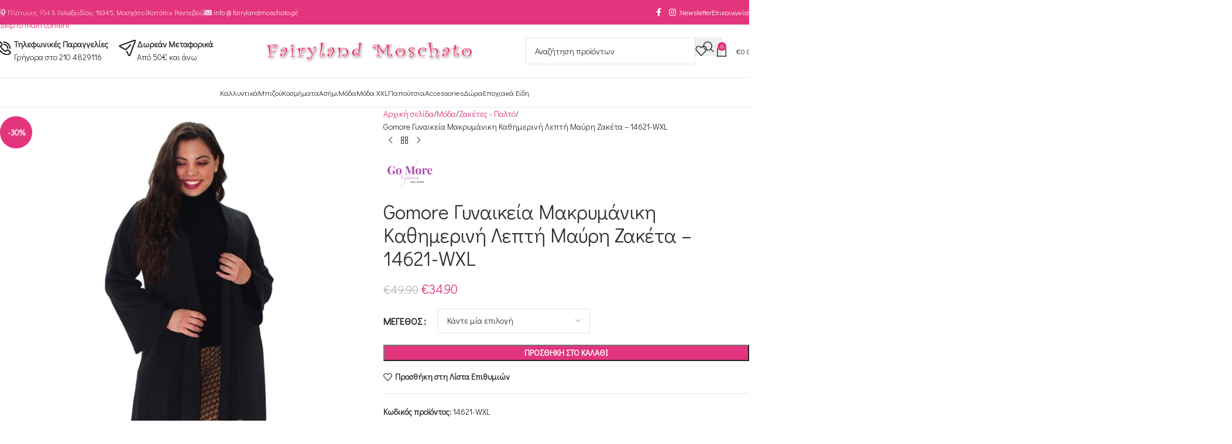

--- FILE ---
content_type: text/html; charset=UTF-8
request_url: https://fairylandmoschato.gr/product/gomore-14621-wxl/
body_size: 70605
content:
<!DOCTYPE html>
<html lang="el">
<head><meta charset="UTF-8"><script>if(navigator.userAgent.match(/MSIE|Internet Explorer/i)||navigator.userAgent.match(/Trident\/7\..*?rv:11/i)){var href=document.location.href;if(!href.match(/[?&]nowprocket/)){if(href.indexOf("?")==-1){if(href.indexOf("#")==-1){document.location.href=href+"?nowprocket=1"}else{document.location.href=href.replace("#","?nowprocket=1#")}}else{if(href.indexOf("#")==-1){document.location.href=href+"&nowprocket=1"}else{document.location.href=href.replace("#","&nowprocket=1#")}}}}</script><script>(()=>{class RocketLazyLoadScripts{constructor(){this.v="2.0.4",this.userEvents=["keydown","keyup","mousedown","mouseup","mousemove","mouseover","mouseout","touchmove","touchstart","touchend","touchcancel","wheel","click","dblclick","input"],this.attributeEvents=["onblur","onclick","oncontextmenu","ondblclick","onfocus","onmousedown","onmouseenter","onmouseleave","onmousemove","onmouseout","onmouseover","onmouseup","onmousewheel","onscroll","onsubmit"]}async t(){this.i(),this.o(),/iP(ad|hone)/.test(navigator.userAgent)&&this.h(),this.u(),this.l(this),this.m(),this.k(this),this.p(this),this._(),await Promise.all([this.R(),this.L()]),this.lastBreath=Date.now(),this.S(this),this.P(),this.D(),this.O(),this.M(),await this.C(this.delayedScripts.normal),await this.C(this.delayedScripts.defer),await this.C(this.delayedScripts.async),await this.T(),await this.F(),await this.j(),await this.A(),window.dispatchEvent(new Event("rocket-allScriptsLoaded")),this.everythingLoaded=!0,this.lastTouchEnd&&await new Promise(t=>setTimeout(t,500-Date.now()+this.lastTouchEnd)),this.I(),this.H(),this.U(),this.W()}i(){this.CSPIssue=sessionStorage.getItem("rocketCSPIssue"),document.addEventListener("securitypolicyviolation",t=>{this.CSPIssue||"script-src-elem"!==t.violatedDirective||"data"!==t.blockedURI||(this.CSPIssue=!0,sessionStorage.setItem("rocketCSPIssue",!0))},{isRocket:!0})}o(){window.addEventListener("pageshow",t=>{this.persisted=t.persisted,this.realWindowLoadedFired=!0},{isRocket:!0}),window.addEventListener("pagehide",()=>{this.onFirstUserAction=null},{isRocket:!0})}h(){let t;function e(e){t=e}window.addEventListener("touchstart",e,{isRocket:!0}),window.addEventListener("touchend",function i(o){o.changedTouches[0]&&t.changedTouches[0]&&Math.abs(o.changedTouches[0].pageX-t.changedTouches[0].pageX)<10&&Math.abs(o.changedTouches[0].pageY-t.changedTouches[0].pageY)<10&&o.timeStamp-t.timeStamp<200&&(window.removeEventListener("touchstart",e,{isRocket:!0}),window.removeEventListener("touchend",i,{isRocket:!0}),"INPUT"===o.target.tagName&&"text"===o.target.type||(o.target.dispatchEvent(new TouchEvent("touchend",{target:o.target,bubbles:!0})),o.target.dispatchEvent(new MouseEvent("mouseover",{target:o.target,bubbles:!0})),o.target.dispatchEvent(new PointerEvent("click",{target:o.target,bubbles:!0,cancelable:!0,detail:1,clientX:o.changedTouches[0].clientX,clientY:o.changedTouches[0].clientY})),event.preventDefault()))},{isRocket:!0})}q(t){this.userActionTriggered||("mousemove"!==t.type||this.firstMousemoveIgnored?"keyup"===t.type||"mouseover"===t.type||"mouseout"===t.type||(this.userActionTriggered=!0,this.onFirstUserAction&&this.onFirstUserAction()):this.firstMousemoveIgnored=!0),"click"===t.type&&t.preventDefault(),t.stopPropagation(),t.stopImmediatePropagation(),"touchstart"===this.lastEvent&&"touchend"===t.type&&(this.lastTouchEnd=Date.now()),"click"===t.type&&(this.lastTouchEnd=0),this.lastEvent=t.type,t.composedPath&&t.composedPath()[0].getRootNode()instanceof ShadowRoot&&(t.rocketTarget=t.composedPath()[0]),this.savedUserEvents.push(t)}u(){this.savedUserEvents=[],this.userEventHandler=this.q.bind(this),this.userEvents.forEach(t=>window.addEventListener(t,this.userEventHandler,{passive:!1,isRocket:!0})),document.addEventListener("visibilitychange",this.userEventHandler,{isRocket:!0})}U(){this.userEvents.forEach(t=>window.removeEventListener(t,this.userEventHandler,{passive:!1,isRocket:!0})),document.removeEventListener("visibilitychange",this.userEventHandler,{isRocket:!0}),this.savedUserEvents.forEach(t=>{(t.rocketTarget||t.target).dispatchEvent(new window[t.constructor.name](t.type,t))})}m(){const t="return false",e=Array.from(this.attributeEvents,t=>"data-rocket-"+t),i="["+this.attributeEvents.join("],[")+"]",o="[data-rocket-"+this.attributeEvents.join("],[data-rocket-")+"]",s=(e,i,o)=>{o&&o!==t&&(e.setAttribute("data-rocket-"+i,o),e["rocket"+i]=new Function("event",o),e.setAttribute(i,t))};new MutationObserver(t=>{for(const n of t)"attributes"===n.type&&(n.attributeName.startsWith("data-rocket-")||this.everythingLoaded?n.attributeName.startsWith("data-rocket-")&&this.everythingLoaded&&this.N(n.target,n.attributeName.substring(12)):s(n.target,n.attributeName,n.target.getAttribute(n.attributeName))),"childList"===n.type&&n.addedNodes.forEach(t=>{if(t.nodeType===Node.ELEMENT_NODE)if(this.everythingLoaded)for(const i of[t,...t.querySelectorAll(o)])for(const t of i.getAttributeNames())e.includes(t)&&this.N(i,t.substring(12));else for(const e of[t,...t.querySelectorAll(i)])for(const t of e.getAttributeNames())this.attributeEvents.includes(t)&&s(e,t,e.getAttribute(t))})}).observe(document,{subtree:!0,childList:!0,attributeFilter:[...this.attributeEvents,...e]})}I(){this.attributeEvents.forEach(t=>{document.querySelectorAll("[data-rocket-"+t+"]").forEach(e=>{this.N(e,t)})})}N(t,e){const i=t.getAttribute("data-rocket-"+e);i&&(t.setAttribute(e,i),t.removeAttribute("data-rocket-"+e))}k(t){Object.defineProperty(HTMLElement.prototype,"onclick",{get(){return this.rocketonclick||null},set(e){this.rocketonclick=e,this.setAttribute(t.everythingLoaded?"onclick":"data-rocket-onclick","this.rocketonclick(event)")}})}S(t){function e(e,i){let o=e[i];e[i]=null,Object.defineProperty(e,i,{get:()=>o,set(s){t.everythingLoaded?o=s:e["rocket"+i]=o=s}})}e(document,"onreadystatechange"),e(window,"onload"),e(window,"onpageshow");try{Object.defineProperty(document,"readyState",{get:()=>t.rocketReadyState,set(e){t.rocketReadyState=e},configurable:!0}),document.readyState="loading"}catch(t){console.log("WPRocket DJE readyState conflict, bypassing")}}l(t){this.originalAddEventListener=EventTarget.prototype.addEventListener,this.originalRemoveEventListener=EventTarget.prototype.removeEventListener,this.savedEventListeners=[],EventTarget.prototype.addEventListener=function(e,i,o){o&&o.isRocket||!t.B(e,this)&&!t.userEvents.includes(e)||t.B(e,this)&&!t.userActionTriggered||e.startsWith("rocket-")||t.everythingLoaded?t.originalAddEventListener.call(this,e,i,o):(t.savedEventListeners.push({target:this,remove:!1,type:e,func:i,options:o}),"mouseenter"!==e&&"mouseleave"!==e||t.originalAddEventListener.call(this,e,t.savedUserEvents.push,o))},EventTarget.prototype.removeEventListener=function(e,i,o){o&&o.isRocket||!t.B(e,this)&&!t.userEvents.includes(e)||t.B(e,this)&&!t.userActionTriggered||e.startsWith("rocket-")||t.everythingLoaded?t.originalRemoveEventListener.call(this,e,i,o):t.savedEventListeners.push({target:this,remove:!0,type:e,func:i,options:o})}}J(t,e){this.savedEventListeners=this.savedEventListeners.filter(i=>{let o=i.type,s=i.target||window;return e!==o||t!==s||(this.B(o,s)&&(i.type="rocket-"+o),this.$(i),!1)})}H(){EventTarget.prototype.addEventListener=this.originalAddEventListener,EventTarget.prototype.removeEventListener=this.originalRemoveEventListener,this.savedEventListeners.forEach(t=>this.$(t))}$(t){t.remove?this.originalRemoveEventListener.call(t.target,t.type,t.func,t.options):this.originalAddEventListener.call(t.target,t.type,t.func,t.options)}p(t){let e;function i(e){return t.everythingLoaded?e:e.split(" ").map(t=>"load"===t||t.startsWith("load.")?"rocket-jquery-load":t).join(" ")}function o(o){function s(e){const s=o.fn[e];o.fn[e]=o.fn.init.prototype[e]=function(){return this[0]===window&&t.userActionTriggered&&("string"==typeof arguments[0]||arguments[0]instanceof String?arguments[0]=i(arguments[0]):"object"==typeof arguments[0]&&Object.keys(arguments[0]).forEach(t=>{const e=arguments[0][t];delete arguments[0][t],arguments[0][i(t)]=e})),s.apply(this,arguments),this}}if(o&&o.fn&&!t.allJQueries.includes(o)){const e={DOMContentLoaded:[],"rocket-DOMContentLoaded":[]};for(const t in e)document.addEventListener(t,()=>{e[t].forEach(t=>t())},{isRocket:!0});o.fn.ready=o.fn.init.prototype.ready=function(i){function s(){parseInt(o.fn.jquery)>2?setTimeout(()=>i.bind(document)(o)):i.bind(document)(o)}return"function"==typeof i&&(t.realDomReadyFired?!t.userActionTriggered||t.fauxDomReadyFired?s():e["rocket-DOMContentLoaded"].push(s):e.DOMContentLoaded.push(s)),o([])},s("on"),s("one"),s("off"),t.allJQueries.push(o)}e=o}t.allJQueries=[],o(window.jQuery),Object.defineProperty(window,"jQuery",{get:()=>e,set(t){o(t)}})}P(){const t=new Map;document.write=document.writeln=function(e){const i=document.currentScript,o=document.createRange(),s=i.parentElement;let n=t.get(i);void 0===n&&(n=i.nextSibling,t.set(i,n));const c=document.createDocumentFragment();o.setStart(c,0),c.appendChild(o.createContextualFragment(e)),s.insertBefore(c,n)}}async R(){return new Promise(t=>{this.userActionTriggered?t():this.onFirstUserAction=t})}async L(){return new Promise(t=>{document.addEventListener("DOMContentLoaded",()=>{this.realDomReadyFired=!0,t()},{isRocket:!0})})}async j(){return this.realWindowLoadedFired?Promise.resolve():new Promise(t=>{window.addEventListener("load",t,{isRocket:!0})})}M(){this.pendingScripts=[];this.scriptsMutationObserver=new MutationObserver(t=>{for(const e of t)e.addedNodes.forEach(t=>{"SCRIPT"!==t.tagName||t.noModule||t.isWPRocket||this.pendingScripts.push({script:t,promise:new Promise(e=>{const i=()=>{const i=this.pendingScripts.findIndex(e=>e.script===t);i>=0&&this.pendingScripts.splice(i,1),e()};t.addEventListener("load",i,{isRocket:!0}),t.addEventListener("error",i,{isRocket:!0}),setTimeout(i,1e3)})})})}),this.scriptsMutationObserver.observe(document,{childList:!0,subtree:!0})}async F(){await this.X(),this.pendingScripts.length?(await this.pendingScripts[0].promise,await this.F()):this.scriptsMutationObserver.disconnect()}D(){this.delayedScripts={normal:[],async:[],defer:[]},document.querySelectorAll("script[type$=rocketlazyloadscript]").forEach(t=>{t.hasAttribute("data-rocket-src")?t.hasAttribute("async")&&!1!==t.async?this.delayedScripts.async.push(t):t.hasAttribute("defer")&&!1!==t.defer||"module"===t.getAttribute("data-rocket-type")?this.delayedScripts.defer.push(t):this.delayedScripts.normal.push(t):this.delayedScripts.normal.push(t)})}async _(){await this.L();let t=[];document.querySelectorAll("script[type$=rocketlazyloadscript][data-rocket-src]").forEach(e=>{let i=e.getAttribute("data-rocket-src");if(i&&!i.startsWith("data:")){i.startsWith("//")&&(i=location.protocol+i);try{const o=new URL(i).origin;o!==location.origin&&t.push({src:o,crossOrigin:e.crossOrigin||"module"===e.getAttribute("data-rocket-type")})}catch(t){}}}),t=[...new Map(t.map(t=>[JSON.stringify(t),t])).values()],this.Y(t,"preconnect")}async G(t){if(await this.K(),!0!==t.noModule||!("noModule"in HTMLScriptElement.prototype))return new Promise(e=>{let i;function o(){(i||t).setAttribute("data-rocket-status","executed"),e()}try{if(navigator.userAgent.includes("Firefox/")||""===navigator.vendor||this.CSPIssue)i=document.createElement("script"),[...t.attributes].forEach(t=>{let e=t.nodeName;"type"!==e&&("data-rocket-type"===e&&(e="type"),"data-rocket-src"===e&&(e="src"),i.setAttribute(e,t.nodeValue))}),t.text&&(i.text=t.text),t.nonce&&(i.nonce=t.nonce),i.hasAttribute("src")?(i.addEventListener("load",o,{isRocket:!0}),i.addEventListener("error",()=>{i.setAttribute("data-rocket-status","failed-network"),e()},{isRocket:!0}),setTimeout(()=>{i.isConnected||e()},1)):(i.text=t.text,o()),i.isWPRocket=!0,t.parentNode.replaceChild(i,t);else{const i=t.getAttribute("data-rocket-type"),s=t.getAttribute("data-rocket-src");i?(t.type=i,t.removeAttribute("data-rocket-type")):t.removeAttribute("type"),t.addEventListener("load",o,{isRocket:!0}),t.addEventListener("error",i=>{this.CSPIssue&&i.target.src.startsWith("data:")?(console.log("WPRocket: CSP fallback activated"),t.removeAttribute("src"),this.G(t).then(e)):(t.setAttribute("data-rocket-status","failed-network"),e())},{isRocket:!0}),s?(t.fetchPriority="high",t.removeAttribute("data-rocket-src"),t.src=s):t.src="data:text/javascript;base64,"+window.btoa(unescape(encodeURIComponent(t.text)))}}catch(i){t.setAttribute("data-rocket-status","failed-transform"),e()}});t.setAttribute("data-rocket-status","skipped")}async C(t){const e=t.shift();return e?(e.isConnected&&await this.G(e),this.C(t)):Promise.resolve()}O(){this.Y([...this.delayedScripts.normal,...this.delayedScripts.defer,...this.delayedScripts.async],"preload")}Y(t,e){this.trash=this.trash||[];let i=!0;var o=document.createDocumentFragment();t.forEach(t=>{const s=t.getAttribute&&t.getAttribute("data-rocket-src")||t.src;if(s&&!s.startsWith("data:")){const n=document.createElement("link");n.href=s,n.rel=e,"preconnect"!==e&&(n.as="script",n.fetchPriority=i?"high":"low"),t.getAttribute&&"module"===t.getAttribute("data-rocket-type")&&(n.crossOrigin=!0),t.crossOrigin&&(n.crossOrigin=t.crossOrigin),t.integrity&&(n.integrity=t.integrity),t.nonce&&(n.nonce=t.nonce),o.appendChild(n),this.trash.push(n),i=!1}}),document.head.appendChild(o)}W(){this.trash.forEach(t=>t.remove())}async T(){try{document.readyState="interactive"}catch(t){}this.fauxDomReadyFired=!0;try{await this.K(),this.J(document,"readystatechange"),document.dispatchEvent(new Event("rocket-readystatechange")),await this.K(),document.rocketonreadystatechange&&document.rocketonreadystatechange(),await this.K(),this.J(document,"DOMContentLoaded"),document.dispatchEvent(new Event("rocket-DOMContentLoaded")),await this.K(),this.J(window,"DOMContentLoaded"),window.dispatchEvent(new Event("rocket-DOMContentLoaded"))}catch(t){console.error(t)}}async A(){try{document.readyState="complete"}catch(t){}try{await this.K(),this.J(document,"readystatechange"),document.dispatchEvent(new Event("rocket-readystatechange")),await this.K(),document.rocketonreadystatechange&&document.rocketonreadystatechange(),await this.K(),this.J(window,"load"),window.dispatchEvent(new Event("rocket-load")),await this.K(),window.rocketonload&&window.rocketonload(),await this.K(),this.allJQueries.forEach(t=>t(window).trigger("rocket-jquery-load")),await this.K(),this.J(window,"pageshow");const t=new Event("rocket-pageshow");t.persisted=this.persisted,window.dispatchEvent(t),await this.K(),window.rocketonpageshow&&window.rocketonpageshow({persisted:this.persisted})}catch(t){console.error(t)}}async K(){Date.now()-this.lastBreath>45&&(await this.X(),this.lastBreath=Date.now())}async X(){return document.hidden?new Promise(t=>setTimeout(t)):new Promise(t=>requestAnimationFrame(t))}B(t,e){return e===document&&"readystatechange"===t||(e===document&&"DOMContentLoaded"===t||(e===window&&"DOMContentLoaded"===t||(e===window&&"load"===t||e===window&&"pageshow"===t)))}static run(){(new RocketLazyLoadScripts).t()}}RocketLazyLoadScripts.run()})();</script>
	<!-- AvenewSites Google Analytics 4 Script -->
	<!-- Google tag (gtag.js) -->
	<script async src="https://www.googletagmanager.com/gtag/js?id=G-P7VCR1JTX9"></script>
	<script>
	  window.dataLayer = window.dataLayer || [];
	  function gtag(){dataLayer.push(arguments);}
	  gtag('js', new Date());
	  gtag('config', 'G-P7VCR1JTX9');
	</script>
	<!-- AvenewSites GTM -->
	<!-- Google Tag Manager -->
	<script>(function(w,d,s,l,i){w[l]=w[l]||[];w[l].push({'gtm.start':
	new Date().getTime(),event:'gtm.js'});var f=d.getElementsByTagName(s)[0],
	j=d.createElement(s),dl=l!='dataLayer'?'&l='+l:'';j.async=true;j.src=
	'https://www.googletagmanager.com/gtm.js?id='+i+dl;f.parentNode.insertBefore(j,f);
	})(window,document,'script','dataLayer','GTM-M5MDFKV');</script>
	<!-- End Google Tag Manager -->
	
	<!-- Fotis Google Script -->
	<!-- Google tag (gtag.js) -->
	<script async src="https://www.googletagmanager.com/gtag/js?id=AW-660723209"></script>
	<script>
	  window.dataLayer = window.dataLayer || [];
	  function gtag(){dataLayer.push(arguments);}
	  gtag('js', new Date());
	  gtag('config', 'AW-660723209');
	</script>
	<!-- Fotis Google Script -->
	<!-- Google tag (gtag.js) --> <script async src="https://www.googletagmanager.com/gtag/js?id=AW-660723209"></script> <script> window.dataLayer = window.dataLayer || []; function gtag(){dataLayer.push(arguments);} gtag('js', new Date()); gtag('config', 'AW-660723209'); </script>
	<meta name="google-site-verification" content="TV8ePy5M3vNDUhrT6oqw8WpxzS8HwIzPi7q2H5bnim8" />
	<meta name="google-site-verification" content="TV8ePy5M3vNDUhrT6oqw8WpxzS8HwIzPi7q2H5bnim8" />
	
	<link rel="profile" href="https://gmpg.org/xfn/11">
	<link rel="pingback" href="https://fairylandmoschato.gr/xmlrpc.php">

	<title>Gomore Γυναικεία Μακρυμάνικη Καθημερινή Λεπτή Μαύρη Ζακέτα &#8211; 14621-WXL &#8211; Fairyland Moschato</title>
<link data-rocket-preload as="style" href="https://fonts.googleapis.com/css?family=Didact%20Gothic%3A400&#038;display=swap" rel="preload">
<link href="https://fonts.googleapis.com/css?family=Didact%20Gothic%3A400&#038;display=swap" media="print" onload="this.media=&#039;all&#039;" rel="stylesheet">
<noscript><link rel="stylesheet" href="https://fonts.googleapis.com/css?family=Didact%20Gothic%3A400&#038;display=swap"></noscript>
<style id="rocket-critical-css">@font-face{font-family:Nunito;src:url(https://fairylandmoschato.gr/wp-content/plugins/gdpr-cookie-compliance/dist/fonts/nunito-v8-latin-regular.eot);src:url(https://fairylandmoschato.gr/wp-content/plugins/gdpr-cookie-compliance/dist/fonts/nunito-v8-latin-regular.eot?#iefix) format("embedded-opentype"),url(https://fairylandmoschato.gr/wp-content/plugins/gdpr-cookie-compliance/dist/fonts/nunito-v8-latin-regular.woff2) format("woff2"),url(https://fairylandmoschato.gr/wp-content/plugins/gdpr-cookie-compliance/dist/fonts/nunito-v8-latin-regular.woff) format("woff"),url(https://fairylandmoschato.gr/wp-content/plugins/gdpr-cookie-compliance/dist/fonts/nunito-v8-latin-regular.ttf) format("truetype"),url(https://fairylandmoschato.gr/wp-content/plugins/gdpr-cookie-compliance/dist/fonts/nunito-v8-latin-regular.svg#svgFontName) format("svg");font-style:normal;font-weight:400;font-display:swap}@font-face{font-family:Nunito;src:url(https://fairylandmoschato.gr/wp-content/plugins/gdpr-cookie-compliance/dist/fonts/nunito-v8-latin-700.eot);src:url(https://fairylandmoschato.gr/wp-content/plugins/gdpr-cookie-compliance/dist/fonts/nunito-v8-latin-700.eot?#iefix) format("embedded-opentype"),url(https://fairylandmoschato.gr/wp-content/plugins/gdpr-cookie-compliance/dist/fonts/nunito-v8-latin-700.woff2) format("woff2"),url(https://fairylandmoschato.gr/wp-content/plugins/gdpr-cookie-compliance/dist/fonts/nunito-v8-latin-700.woff) format("woff"),url(https://fairylandmoschato.gr/wp-content/plugins/gdpr-cookie-compliance/dist/fonts/nunito-v8-latin-700.ttf) format("truetype"),url(https://fairylandmoschato.gr/wp-content/plugins/gdpr-cookie-compliance/dist/fonts/nunito-v8-latin-700.svg#svgFontName) format("svg");font-style:normal;font-weight:700;font-display:swap}.gdpr_lightbox-hide{display:none}#moove_gdpr_cookie_info_bar .moove-gdpr-cookie-notice button.change-settings-button{padding:0;display:inline-block;border:none;box-shadow:none;background-color:transparent;color:inherit;text-decoration:underline;font-size:inherit;text-transform:inherit;font-weight:inherit;letter-spacing:inherit;line-height:inherit}#moove_gdpr_cookie_info_bar .gdpr-fbo-0{-ms-flex-order:1;order:1}.gdpr-sr-only{position:absolute;width:1px;height:1px;padding:0;margin:-1px;overflow:hidden;clip:rect(0,0,0,0);white-space:nowrap;border:0}#moove_gdpr_cookie_info_bar{content-visibility:auto}#moove_gdpr_cookie_info_bar .moove-gdpr-button-holder{display:-ms-flexbox;display:flex;-ms-flex-align:center;align-items:center}#moove_gdpr_cookie_modal .cookie-switch .cookie-slider{overflow:visible;box-shadow:1px 1px transparent}#moove_gdpr_cookie_modal{margin:0 auto;margin-top:0;min-height:60vh;font-family:Nunito,sans-serif;content-visibility:hidden}#moove_gdpr_cookie_modal span.tab-title{display:block}#moove_gdpr_cookie_modal button{letter-spacing:0;outline:none}#moove_gdpr_cookie_modal *{-webkit-font-smoothing:antialiased;-moz-osx-font-smoothing:grayscale;font-family:inherit}#moove_gdpr_cookie_modal .cookie-switch{position:relative;display:inline-block;width:50px;height:30px;padding:0}#moove_gdpr_cookie_modal .cookie-switch input{display:none}#moove_gdpr_cookie_modal .cookie-switch .cookie-slider{position:absolute;top:0;left:0;right:0;bottom:0;background-color:red;margin:0;padding:0}#moove_gdpr_cookie_modal .cookie-switch .cookie-slider:before{position:absolute;content:"";height:26px;width:26px;left:1px;bottom:1px;border:1px solid #f2f2f2;border-radius:50%;background-color:#fff;box-shadow:0 5px 15px 0 rgba(0,0,0,.25);display:block;box-sizing:content-box}#moove_gdpr_cookie_modal .cookie-switch .cookie-slider:after{content:attr(data-text-disabled);position:absolute;top:0;left:60px;font-weight:700;font-size:16px;line-height:30px;color:red;display:block;white-space:nowrap}#moove_gdpr_cookie_modal .cookie-switch .cookie-slider.cookie-round{border-radius:34px}#moove_gdpr_cookie_modal .cookie-switch .cookie-slider.cookie-round:before{border-radius:50%}#moove_gdpr_cookie_modal .cookie-switch .cookie-slider.gdpr-sr:after{display:none}#moove_gdpr_cookie_modal .cookie-switch .gdpr-sr-enable{display:none;color:#2e9935}#moove_gdpr_cookie_modal .cookie-switch .gdpr-sr-disable{display:block;color:red}#moove_gdpr_cookie_modal .cookie-switch .gdpr-sr-label{position:absolute;top:0;left:60px;font-weight:700;font-size:16px;line-height:30px;color:red;display:block;white-space:nowrap}#moove_gdpr_cookie_modal a,#moove_gdpr_cookie_modal button{outline:none;box-shadow:none;text-shadow:none}#moove_gdpr_cookie_modal .moove-gdpr-modal-content{color:#000;background-color:#fff;width:900px;width:80vw;max-width:1170px;min-height:600px;border-radius:10px;position:relative;margin:0 auto}#moove_gdpr_cookie_modal .moove-gdpr-modal-content .gdpr-cc-form-fieldset{background-color:transparent}#moove_gdpr_cookie_modal .moove-gdpr-modal-content.logo-position-left .moove-gdpr-company-logo-holder{text-align:left}#moove_gdpr_cookie_modal .moove-gdpr-modal-content.moove_gdpr_modal_theme_v1 .main-modal-content{display:-ms-flexbox;display:flex;-ms-flex-flow:column;flex-flow:column;height:100%}#moove_gdpr_cookie_modal .moove-gdpr-modal-content.moove_gdpr_modal_theme_v1 .moove-gdpr-modal-footer-content .moove-gdpr-button-holder button.mgbutton{margin:2px}#moove_gdpr_cookie_modal .moove-gdpr-modal-content .moove-gdpr-modal-close{position:absolute;text-decoration:none;top:-30px;right:-30px;display:block;width:60px;height:60px;line-height:60px;text-align:center;border-radius:50%;background:transparent;padding:0;z-index:99;margin:0;outline:none;box-shadow:none;border:none}#moove_gdpr_cookie_modal .moove-gdpr-modal-content .moove-gdpr-modal-close span.gdpr-icon{display:block;width:60px;height:60px;line-height:60px;font-size:48px;background-color:#0c4da2;border:1px solid #0c4da2;color:#fff;border-radius:50%}#moove_gdpr_cookie_modal .moove-gdpr-modal-content .moove-gdpr-company-logo-holder{padding:0;margin-bottom:25px}#moove_gdpr_cookie_modal .moove-gdpr-modal-content .moove-gdpr-company-logo-holder img{max-height:75px;max-width:70%;width:auto;display:inline-block}#moove_gdpr_cookie_modal .moove-gdpr-modal-content .moove-gdpr-tab-main span.tab-title{font-weight:700;font-size:28px;line-height:1.2;margin:0;padding:0;color:#000;margin-bottom:25px}#moove_gdpr_cookie_modal .moove-gdpr-modal-content .moove-gdpr-tab-main .moove-gdpr-tab-main-content{display:-ms-flexbox;display:flex;-ms-flex-flow:column;flex-flow:column;max-height:calc(100% - 155px);overflow-y:auto;padding-right:20px;padding-bottom:15px}#moove_gdpr_cookie_modal .moove-gdpr-modal-content .moove-gdpr-tab-main .moove-gdpr-tab-main-content p{font-weight:400;font-size:16px;line-height:1.4;margin-bottom:18px;margin-top:0;padding:0;color:#000}#moove_gdpr_cookie_modal .moove-gdpr-modal-content .moove-gdpr-tab-main .moove-gdpr-status-bar{padding:5px;margin-right:10px;margin-bottom:15px}#moove_gdpr_cookie_modal .moove-gdpr-modal-content .moove-gdpr-tab-main .moove-gdpr-status-bar .gdpr-cc-form-wrap,#moove_gdpr_cookie_modal .moove-gdpr-modal-content .moove-gdpr-tab-main .moove-gdpr-status-bar .gdpr-cc-form-wrap .gdpr-cc-form-fieldset{border:none;padding:0;margin:0;box-shadow:none}#moove_gdpr_cookie_modal .moove-gdpr-modal-content .moove-gdpr-modal-footer-content{display:-ms-flexbox;display:flex;-ms-flex-align:center;align-items:center;height:130px;position:absolute;left:0;bottom:0;width:100%;background-color:#f1f1f1;z-index:15;border-radius:5px}#moove_gdpr_cookie_modal .moove-gdpr-modal-content .moove-gdpr-modal-footer-content:before{content:"";position:absolute;bottom:130px;left:60px;right:60px;height:1px;display:block;background-color:#c9c8c8}#moove_gdpr_cookie_modal .moove-gdpr-modal-content .moove-gdpr-modal-footer-content .moove-gdpr-button-holder{width:calc(100% + 16px);display:-ms-flexbox;display:flex;padding:0 60px;-ms-flex-pack:justify;justify-content:space-between;margin:0 -2px;-ms-flex-wrap:wrap;flex-wrap:wrap}#moove_gdpr_cookie_modal .moove-gdpr-modal-content .moove-gdpr-modal-footer-content .moove-gdpr-button-holder button.mgbutton{margin:8px;text-decoration:none;border-radius:150px;color:#fff;padding:15px 10px;border:1px solid transparent;min-width:160px;text-align:center;text-transform:none;letter-spacing:0;font-weight:700;font-size:14px;line-height:20px}#moove_gdpr_cookie_modal .moove-gdpr-modal-content .moove-gdpr-modal-footer-content .moove-gdpr-button-holder button.mgbutton.moove-gdpr-modal-save-settings{color:#fff;display:none}#moove_gdpr_cookie_modal .moove-gdpr-modal-content .moove-gdpr-modal-left-content{width:40%;display:inline-block;float:left;padding:40px 60px;position:absolute;height:100%;top:0;box-shadow:0 0 30px 0 rgba(35,35,35,.1);background:#fff;z-index:10;left:0;border-top-left-radius:5px;border-bottom-left-radius:5px}#moove_gdpr_cookie_modal .moove-gdpr-modal-content .moove-gdpr-modal-left-content .moove-gdpr-branding-cnt{position:absolute;bottom:0;padding-bottom:30px;left:60px;right:60px}#moove_gdpr_cookie_modal .moove-gdpr-modal-content .moove-gdpr-modal-left-content .moove-gdpr-branding-cnt a{color:#000;font-weight:700;font-size:13px;letter-spacing:-.3px;padding:20px 0;position:relative;top:10px;text-decoration:none;display:block}#moove_gdpr_cookie_modal .moove-gdpr-modal-content .moove-gdpr-modal-left-content .moove-gdpr-branding-cnt a span{display:inline-block;text-decoration:underline}#moove_gdpr_cookie_modal .moove-gdpr-modal-content .moove-gdpr-modal-left-content #moove-gdpr-menu{padding:0;list-style:none;margin:0;z-index:12}#moove_gdpr_cookie_modal .moove-gdpr-modal-content .moove-gdpr-modal-left-content #moove-gdpr-menu li{margin:0;padding:0;list-style:none;margin-bottom:7px}#moove_gdpr_cookie_modal .moove-gdpr-modal-content .moove-gdpr-modal-left-content #moove-gdpr-menu li.menu-item-selected button{background-color:#fff;border-color:#f1f1f1;color:#000}#moove_gdpr_cookie_modal .moove-gdpr-modal-content .moove-gdpr-modal-left-content #moove-gdpr-menu li button{display:-ms-flexbox;display:flex;-ms-flex-align:center;align-items:center;font-weight:800;font-size:14px;text-decoration:none;text-transform:uppercase;background-color:#f1f1f1;border:1px solid #f1f1f1;line-height:1.1;padding:13px 20px;color:#0c4da2;width:100%;border-radius:5px;text-align:left;white-space:normal}#moove_gdpr_cookie_modal .moove-gdpr-modal-content .moove-gdpr-modal-left-content #moove-gdpr-menu li button span.gdpr-nav-tab-title{display:-ms-inline-flexbox;display:inline-flex;-ms-flex-align:center;align-items:center;width:calc(100% - 40px)}#moove_gdpr_cookie_modal .moove-gdpr-modal-content .moove-gdpr-modal-right-content{width:60%;display:inline-block;float:right;padding:40px 60px;position:absolute;top:0;height:auto;right:0;background-color:#f1f1f1;border-top-right-radius:5px;border-bottom-right-radius:5px}#moove_gdpr_cookie_modal .moove-gdpr-modal-content .moove-gdpr-tab-main .moove-gdpr-status-bar:after,.moove-clearfix:after{content:"";display:table;clear:both}#moove_gdpr_cookie_info_bar{position:fixed;bottom:0;left:0;width:100%;min-height:60px;max-height:400px;color:#fff;z-index:9900;background-color:#202020;border-top:1px solid #fff;font-family:Nunito,sans-serif}#moove_gdpr_cookie_info_bar *{font-family:inherit;-webkit-font-smoothing:antialiased;-moz-osx-font-smoothing:grayscale}#moove_gdpr_cookie_info_bar.moove-gdpr-info-bar-hidden{bottom:-400px}#moove_gdpr_cookie_info_bar.moove-gdpr-align-center{text-align:center}#moove_gdpr_cookie_info_bar.moove-gdpr-dark-scheme{background-color:#202020;border-top:1px solid #fff}#moove_gdpr_cookie_info_bar.moove-gdpr-dark-scheme .moove-gdpr-info-bar-container .moove-gdpr-info-bar-content p,#moove_gdpr_cookie_info_bar.moove-gdpr-dark-scheme p{color:#fff}#moove_gdpr_cookie_info_bar.moove-gdpr-dark-scheme .moove-gdpr-info-bar-container .moove-gdpr-info-bar-content button{text-decoration:underline;outline:none}#moove_gdpr_cookie_info_bar .moove-gdpr-info-bar-container{padding:10px 40px;position:static;display:inline-block}#moove_gdpr_cookie_info_bar .moove-gdpr-info-bar-container .moove-gdpr-info-bar-content{padding-left:30px;padding-right:30px;text-align:left;display:-ms-flexbox;display:flex;-ms-flex-align:center;align-items:center;width:100%}#moove_gdpr_cookie_info_bar .moove-gdpr-info-bar-container .moove-gdpr-info-bar-content p{margin:0;font-size:14px;line-height:18px;font-weight:700;padding-bottom:0;color:#fff}#moove_gdpr_cookie_info_bar .moove-gdpr-info-bar-container .moove-gdpr-info-bar-content button.mgbutton{font-size:14px;line-height:20px;color:#fff;font-weight:700;text-decoration:none;border-radius:150px;padding:8px 30px;border:none;display:inline-block;margin:3px 4px;white-space:nowrap;text-transform:none;letter-spacing:0}#moove_gdpr_cookie_info_bar .moove-gdpr-info-bar-container .moove-gdpr-info-bar-content .moove-gdpr-button-holder{padding-left:15px;padding-left:3vw}#moove_gdpr_cookie_info_bar *{box-sizing:border-box}@media (max-width:767px){#moove_gdpr_cookie_modal .moove-gdpr-modal-content .moove-gdpr-modal-left-content .moove-gdpr-branding-cnt a{font-size:10px;line-height:1.2}.gdpr-icon.moovegdpr-arrow-close:after,.gdpr-icon.moovegdpr-arrow-close:before{height:14px;top:calc(50% - 7px)}#moove_gdpr_cookie_info_bar .moove-gdpr-button-holder{-ms-flex-wrap:wrap;flex-wrap:wrap}#moove_gdpr_cookie_modal .moove-gdpr-modal-content{width:calc(100vw - 50px)}#moove_gdpr_cookie_modal .cookie-switch{width:40px;height:24px}#moove_gdpr_cookie_modal .cookie-switch .cookie-slider:before{height:20px;width:20px}#moove_gdpr_cookie_modal .moove-gdpr-modal-content.moove_gdpr_modal_theme_v1 .moove-gdpr-tab-main .moove-gdpr-tab-main-content{max-height:auto}#moove_gdpr_cookie_modal .moove-gdpr-modal-content{max-height:500px;max-height:90vh;min-height:auto}#moove_gdpr_cookie_modal .moove-gdpr-modal-content .cookie-switch .cookie-slider:after,#moove_gdpr_cookie_modal .moove-gdpr-modal-content .cookie-switch .gdpr-sr-label{font-weight:800;font-size:12px;line-height:30px;min-width:130px}#moove_gdpr_cookie_modal .moove-gdpr-modal-content .cookie-switch .gdpr-sr-label{line-height:1.8}#moove_gdpr_cookie_modal .moove-gdpr-modal-content .moove-gdpr-modal-close{position:absolute;top:-15px;right:-15px;display:block;width:30px;height:30px;line-height:30px;text-decoration:none}#moove_gdpr_cookie_modal .moove-gdpr-modal-content .moove-gdpr-modal-close span.gdpr-icon{width:30px;height:30px;line-height:30px;font-size:30px}#moove_gdpr_cookie_modal .moove-gdpr-modal-content .moove-gdpr-company-logo-holder{margin-bottom:15px}#moove_gdpr_cookie_modal .moove-gdpr-modal-content .moove-gdpr-modal-left-content{padding:10px;padding-top:30px;position:relative;top:0;left:0;text-align:center;min-height:140px;border-radius:0;border-top-left-radius:5px;border-top-right-radius:5px}#moove_gdpr_cookie_modal .moove-gdpr-modal-content .moove-gdpr-modal-left-content #moove-gdpr-menu{display:-ms-flexbox;display:flex;margin:0 -3px;-ms-flex-wrap:wrap;flex-wrap:wrap}#moove_gdpr_cookie_modal .moove-gdpr-modal-content .moove-gdpr-modal-left-content #moove-gdpr-menu li{list-style:none;margin-bottom:20px;display:-ms-inline-flexbox;display:inline-flex;margin:3px;-ms-flex:1;flex:1}#moove_gdpr_cookie_modal .moove-gdpr-modal-content .moove-gdpr-modal-left-content #moove-gdpr-menu li button{padding:5px}#moove_gdpr_cookie_modal .moove-gdpr-modal-content .moove-gdpr-modal-left-content #moove-gdpr-menu li button span.gdpr-nav-tab-title{font-size:8px;line-height:1.2}#moove_gdpr_cookie_modal .moove-gdpr-modal-content .moove-gdpr-modal-left-content .moove-gdpr-branding-cnt{top:3px;right:3px;left:auto;padding:0;bottom:auto;transform:scale(.8)}#moove_gdpr_cookie_modal .moove-gdpr-modal-content .moove-gdpr-modal-left-content .moove-gdpr-branding-cnt a{text-align:right}#moove_gdpr_cookie_modal .moove-gdpr-modal-content .moove-gdpr-modal-left-content .moove-gdpr-branding-cnt a span{display:block}#moove_gdpr_cookie_modal .moove-gdpr-modal-content .moove-gdpr-modal-right-content{width:100%;position:relative;padding:15px 10px;border-radius:0;border-bottom-left-radius:5px;border-bottom-right-radius:5px}#moove_gdpr_cookie_modal .moove-gdpr-modal-content .moove-gdpr-tab-main span.tab-title{font-weight:700;font-size:16px}#moove_gdpr_cookie_modal .moove-gdpr-modal-content .moove-gdpr-tab-main .moove-gdpr-status-bar{padding:0}#moove_gdpr_cookie_modal .moove-gdpr-modal-content .moove-gdpr-tab-main .moove-gdpr-tab-main-content{padding:0;position:relative;overflow:auto;max-height:calc(100% - 110px)}#moove_gdpr_cookie_modal .moove-gdpr-modal-content .moove-gdpr-tab-main .moove-gdpr-tab-main-content p{font-weight:400;font-size:14px;line-height:1.3}#moove_gdpr_cookie_modal .moove-gdpr-modal-content.moove_gdpr_modal_theme_v1 .moove-gdpr-tab-main{margin-bottom:55px}#moove_gdpr_cookie_modal .moove-gdpr-modal-content.moove_gdpr_modal_theme_v1 .moove-gdpr-tab-main .moove-gdpr-tab-main-content{height:100%;max-height:calc(90vh - 320px)}#moove_gdpr_cookie_modal .moove-gdpr-modal-content .moove-gdpr-modal-footer-content{height:70px}#moove_gdpr_cookie_modal .moove-gdpr-modal-content .moove-gdpr-modal-footer-content:before{left:10px;right:10px;bottom:70px}#moove_gdpr_cookie_modal .moove-gdpr-modal-content .moove-gdpr-modal-footer-content .moove-gdpr-button-holder{padding:0 10px}#moove_gdpr_cookie_modal .moove-gdpr-modal-content .moove-gdpr-modal-footer-content .moove-gdpr-button-holder button.mgbutton{margin:0;background-color:#fff;text-decoration:none;border-radius:150px;font-weight:700;font-size:12px;line-height:18px;padding:5px;border:1px solid #fff;color:#fff;min-width:110px;text-align:center;text-transform:none}#moove_gdpr_cookie_modal .moove-gdpr-modal-content .moove-gdpr-modal-left-content{width:100%}#moove_gdpr_cookie_modal .moove-gdpr-modal-content .moove-gdpr-modal-left-content .moove-gdpr-branding-cnt a{top:0;padding:5px 0}#moove_gdpr_cookie_modal .moove-gdpr-modal-content .moove-gdpr-company-logo-holder img{max-height:40px}#moove_gdpr_cookie_modal .moove-gdpr-modal-content .moove-gdpr-company-logo-holder{text-align:center}#moove_gdpr_cookie_info_bar .moove-gdpr-info-bar-container{padding:15px}#moove_gdpr_cookie_info_bar .moove-gdpr-info-bar-container .moove-gdpr-info-bar-content{padding-left:0;padding-right:0;display:block;min-height:auto}#moove_gdpr_cookie_info_bar .moove-gdpr-info-bar-container .moove-gdpr-info-bar-content .moove-gdpr-cookie-notice{padding-left:4px;margin-bottom:10px}#moove_gdpr_cookie_info_bar .moove-gdpr-info-bar-container .moove-gdpr-info-bar-content .moove-gdpr-button-holder{padding-left:0}#moove_gdpr_cookie_info_bar .moove-gdpr-info-bar-container .moove-gdpr-info-bar-content button.mgbutton{font-size:12px;font-weight:700;padding:5px 20px}.moove-gdpr-branding-cnt a{padding:10px 0}}@media screen and (max-width:767px) and (orientation:landscape){#moove_gdpr_cookie_modal .moove-gdpr-modal-content.moove_gdpr_modal_theme_v1 .moove-gdpr-modal-right-content .main-modal-content .moove-gdpr-tab-content{margin-bottom:35px;max-height:55vh;overflow:auto}#moove_gdpr_cookie_modal .moove-gdpr-modal-content .moove-gdpr-modal-left-content .moove-gdpr-branding-cnt a span{display:inline-block}#moove_gdpr_cookie_modal .moove-gdpr-modal-content .moove-gdpr-company-logo-holder{text-align:left;margin:0;display:inline-block;float:left;width:40%}#moove_gdpr_cookie_modal .moove-gdpr-modal-content .moove-gdpr-modal-left-content #moove-gdpr-menu{max-width:60%;float:right}#moove_gdpr_cookie_modal .moove-gdpr-modal-content .moove-gdpr-modal-left-content{padding-top:30px;min-height:75px}#moove_gdpr_cookie_modal .moove-gdpr-modal-content .moove-gdpr-tab-main span.tab-title{margin-bottom:10px}#moove_gdpr_cookie_modal .moove-gdpr-modal-content .moove-gdpr-modal-footer-content{height:45px}#moove_gdpr_cookie_modal .moove-gdpr-modal-content .moove-gdpr-modal-footer-content:before{bottom:45px}#moove_gdpr_cookie_modal .moove-gdpr-modal-content .moove-gdpr-tab-main .moove-gdpr-tab-main-content{display:-ms-flexbox;display:flex;-ms-flex-flow:column;flex-flow:column;max-height:350px;max-height:calc(100% - 70px)}#moove_gdpr_cookie_modal{background:transparent;border-radius:5px}#moove_gdpr_cookie_modal .moove-gdpr-modal-content .moove-gdpr-modal-right-content{min-height:55vh}#moove_gdpr_cookie_modal .moove-gdpr-modal-content .moove-gdpr-modal-left-content .moove-gdpr-branding-cnt a.moove-gdpr-branding{top:0;padding:0}#moove_gdpr_cookie_modal .moove-gdpr-modal-content.moove_gdpr_modal_theme_v1 .moove-gdpr-tab-main .moove-gdpr-tab-main-content{max-height:100%}}@media (min-width:768px){#moove_gdpr_cookie_modal .moove-gdpr-modal-content.moove_gdpr_modal_theme_v1 .moove-gdpr-modal-right-content,#moove_gdpr_cookie_modal .moove-gdpr-modal-content.moove_gdpr_modal_theme_v1 .moove-gdpr-tab-content,#moove_gdpr_cookie_modal .moove-gdpr-modal-content.moove_gdpr_modal_theme_v1 .moove-gdpr-tab-main{height:100%}}@media (min-width:768px) and (max-width:999px){#moove_gdpr_cookie_modal .moove-gdpr-modal-content .moove-gdpr-modal-right-content{padding:30px 20px}#moove_gdpr_cookie_modal .moove-gdpr-modal-content .moove-gdpr-modal-footer-content{height:120px}#moove_gdpr_cookie_modal .moove-gdpr-modal-content .moove-gdpr-modal-footer-content .moove-gdpr-button-holder{padding:0 20px}#moove_gdpr_cookie_modal .moove-gdpr-modal-content .moove-gdpr-modal-footer-content:before{bottom:120px;left:20px;right:20px}#moove_gdpr_cookie_modal .moove-gdpr-modal-content .moove-gdpr-modal-left-content{padding:30px 20px}#moove_gdpr_cookie_modal .moove-gdpr-modal-content{min-height:620px;transform:scale(.75)}#moove_gdpr_cookie_modal .moove-gdpr-modal-content .moove-gdpr-modal-left-content .moove-gdpr-branding-cnt{left:20px;right:20px}#moove_gdpr_cookie_info_bar .moove-gdpr-info-bar-container .moove-gdpr-info-bar-content p{font-size:13px}#moove_gdpr_cookie_modal .moove-gdpr-modal-content .moove-gdpr-modal-left-content #moove-gdpr-menu li button{padding:10px 15px;font-weight:700;font-size:12px}#moove_gdpr_cookie_info_bar .moove-gdpr-info-bar-container .moove-gdpr-info-bar-content{padding-left:20px;padding-right:20px}#moove_gdpr_cookie_modal .moove-gdpr-modal-content .moove-gdpr-tab-main span.tab-title{font-weight:700;font-size:24px}#moove_gdpr_cookie_info_bar .moove-gdpr-info-bar-container{padding:10px 20px}#moove_gdpr_cookie_modal .moove-gdpr-modal-content .moove-gdpr-modal-footer-content .moove-gdpr-button-holder button.mgbutton{min-width:auto;padding:7px 15px;font-size:13px;margin:4px 8px}}@media (min-width:1000px) and (max-width:1300px){#moove_gdpr_cookie_modal .moove-gdpr-modal-content .moove-gdpr-modal-right-content{padding:40px 30px}#moove_gdpr_cookie_modal .moove-gdpr-modal-content .moove-gdpr-modal-footer-content{height:120px}#moove_gdpr_cookie_modal .moove-gdpr-modal-content .moove-gdpr-modal-footer-content .moove-gdpr-button-holder{padding:0 30px}#moove_gdpr_cookie_modal .moove-gdpr-modal-content .moove-gdpr-modal-footer-content:before{bottom:120px;left:30px;right:30px}#moove_gdpr_cookie_modal .moove-gdpr-modal-content .moove-gdpr-modal-left-content .moove-gdpr-branding-cnt{left:30px;right:30px}#moove_gdpr_cookie_modal .moove-gdpr-modal-content .moove-gdpr-modal-left-content{padding:30px}#moove_gdpr_cookie_modal .moove-gdpr-modal-content{min-width:700px}#moove_gdpr_cookie_modal .moove-gdpr-modal-content .moove-gdpr-modal-footer-content .moove-gdpr-button-holder button.mgbutton{min-width:auto;padding:10px 30px;margin-left:8px;margin-right:8px}}@media (min-width:768px) and (max-height:700px){#moove_gdpr_cookie_modal .moove-gdpr-modal-content{min-height:600px;transform:scale(.7)}}@media (-ms-high-contrast:none),screen and (-ms-high-contrast:active){#moove_gdpr_cookie_info_bar .moove-gdpr-info-bar-container .moove-gdpr-info-bar-content{display:block;max-width:100%;text-align:center}#moove_gdpr_cookie_info_bar .moove-gdpr-info-bar-container .moove-gdpr-info-bar-content .moove-gdpr-button-holder{margin-top:10px}#moove_gdpr_cookie_modal .moove-gdpr-modal-content .moove-gdpr-tab-main .moove-gdpr-tab-main-content{display:block;max-width:100%}#moove_gdpr_cookie_modal .moove-gdpr-modal-content .moove-gdpr-modal-left-content #moove-gdpr-menu li button span{display:block}}@media (-ms-high-contrast:active),(-ms-high-contrast:none){#moove_gdpr_cookie_info_bar .moove-gdpr-info-bar-container .moove-gdpr-info-bar-content{display:block;max-width:100%;text-align:center}#moove_gdpr_cookie_info_bar .moove-gdpr-info-bar-container .moove-gdpr-info-bar-content .moove-gdpr-button-holder{margin-top:10px}#moove_gdpr_cookie_modal .moove-gdpr-modal-content .moove-gdpr-tab-main .moove-gdpr-tab-main-content{display:block;max-width:100%}#moove_gdpr_cookie_modal .moove-gdpr-modal-content .moove-gdpr-modal-left-content #moove-gdpr-menu li button span{display:block}}.gdpr-icon.moovegdpr-arrow-close{position:relative}.gdpr-icon.moovegdpr-arrow-close:after,.gdpr-icon.moovegdpr-arrow-close:before{position:absolute;content:" ";height:24px;width:1px;top:calc(50% - 12px);background-color:currentColor}.gdpr-icon.moovegdpr-arrow-close:before{transform:rotate(45deg)}.gdpr-icon.moovegdpr-arrow-close:after{transform:rotate(-45deg)}@media (max-width:767px){.gdpr-icon.moovegdpr-arrow-close:after,.gdpr-icon.moovegdpr-arrow-close:before{height:14px;top:calc(50% - 7px)}#moove_gdpr_cookie_modal .moove-gdpr-modal-content{display:-ms-flexbox;display:flex;-ms-flex-wrap:wrap;flex-wrap:wrap}#moove_gdpr_cookie_modal .moove-gdpr-modal-content.moove_gdpr_modal_theme_v1 .moove-gdpr-tab-main .moove-gdpr-tab-main-content{height:auto}#moove_gdpr_cookie_modal .moove-gdpr-modal-content .moove-gdpr-modal-footer-content{display:-ms-flexbox;display:flex;padding:5px 0;-ms-flex-wrap:wrap;flex-wrap:wrap}#moove_gdpr_cookie_modal .moove-gdpr-modal-content .moove-gdpr-modal-footer-content .moove-gdpr-button-holder{display:-ms-flexbox;display:flex;-ms-flex-align:center;align-items:center;-ms-flex-pack:justify;justify-content:space-between;margin-bottom:10px}#moove_gdpr_cookie_modal .moove-gdpr-modal-content .moove-gdpr-modal-footer-content .moove-gdpr-button-holder button.mgbutton{min-width:auto;padding:5px 15px}#moove_gdpr_cookie_modal .moove-gdpr-modal-content.moove_gdpr_modal_theme_v1 .moove-gdpr-modal-left-content #moove-gdpr-menu{display:none}#moove_gdpr_cookie_modal .moove-gdpr-modal-content .moove-gdpr-modal-left-content{min-height:auto}#moove_gdpr_cookie_modal .moove-gdpr-modal-content.moove_gdpr_modal_theme_v1 .main-modal-content .moove-gdpr-tab-main{display:block!important;min-height:auto;max-height:100%;margin-bottom:0}#moove_gdpr_cookie_modal .moove-gdpr-modal-content.moove_gdpr_modal_theme_v1 .main-modal-content .moove-gdpr-tab-content{margin-bottom:80px;max-height:50vh;overflow:auto}#moove_gdpr_cookie_modal .moove-gdpr-modal-content.moove_gdpr_modal_theme_v1 .main-modal-content #strict-necessary-cookies .tab-title,#moove_gdpr_cookie_modal .moove-gdpr-modal-content.moove_gdpr_modal_theme_v1 .main-modal-content #third_party_cookies .tab-title{padding:10px;background-color:#fff;border:1px solid #fff;display:block;margin:10px 0 0;border-radius:5px;position:relative;padding-left:30px}#moove_gdpr_cookie_modal .moove-gdpr-modal-content.moove_gdpr_modal_theme_v1 .main-modal-content #strict-necessary-cookies .tab-title:before,#moove_gdpr_cookie_modal .moove-gdpr-modal-content.moove_gdpr_modal_theme_v1 .main-modal-content #third_party_cookies .tab-title:before{content:"\203A";position:absolute;left:0;top:0;bottom:2px;font-size:24px;color:currentColor;width:30px;display:-ms-flexbox;display:flex;-ms-flex-align:center;align-items:center;-ms-flex-pack:center;justify-content:center;line-height:1;font-family:Georgia,serif}#moove_gdpr_cookie_modal .moove-gdpr-modal-content.moove_gdpr_modal_theme_v1 .main-modal-content #strict-necessary-cookies .moove-gdpr-tab-main-content,#moove_gdpr_cookie_modal .moove-gdpr-modal-content.moove_gdpr_modal_theme_v1 .main-modal-content #third_party_cookies .moove-gdpr-tab-main-content{display:none;padding:10px;background-color:#fff}}@media (max-width:350px){#moove_gdpr_cookie_modal .moove-gdpr-modal-content .moove-gdpr-modal-footer-content .moove-gdpr-button-holder button.mgbutton{padding:3px 12px}}:root{--direction-multiplier:1}.elementor-screen-only,.screen-reader-text{height:1px;margin:-1px;overflow:hidden;padding:0;position:absolute;top:-10000em;width:1px;clip:rect(0,0,0,0);border:0}.elementor *,.elementor :after,.elementor :before{box-sizing:border-box}.elementor a{box-shadow:none;text-decoration:none}.elementor img{border:none;border-radius:0;box-shadow:none;height:auto;max-width:100%}.elementor-element{--flex-direction:initial;--flex-wrap:initial;--justify-content:initial;--align-items:initial;--align-content:initial;--gap:initial;--flex-basis:initial;--flex-grow:initial;--flex-shrink:initial;--order:initial;--align-self:initial;align-self:var(--align-self);flex-basis:var(--flex-basis);flex-grow:var(--flex-grow);flex-shrink:var(--flex-shrink);order:var(--order)}:root{--page-title-display:block}h1.entry-title{display:var(--page-title-display)}.elementor-section{position:relative}.elementor-section .elementor-container{display:flex;margin-left:auto;margin-right:auto;position:relative}@media (max-width:1024px){.elementor-section .elementor-container{flex-wrap:wrap}}.elementor-section.elementor-section-boxed>.elementor-container{max-width:1140px}.elementor-widget-wrap{align-content:flex-start;flex-wrap:wrap;position:relative;width:100%}.elementor:not(.elementor-bc-flex-widget) .elementor-widget-wrap{display:flex}.elementor-widget-wrap>.elementor-element{width:100%}.elementor-widget{position:relative}.elementor-column{display:flex;min-height:1px;position:relative}.elementor-column-gap-default>.elementor-column>.elementor-element-populated{padding:10px}@media (min-width:768px){.elementor-column.elementor-col-25{width:25%}.elementor-column.elementor-col-33{width:33.333%}.elementor-column.elementor-col-50{width:50%}.elementor-column.elementor-col-66{width:66.666%}.elementor-column.elementor-col-100{width:100%}}@media (max-width:767px){.elementor-column{width:100%}}@media (prefers-reduced-motion:no-preference){html{scroll-behavior:smooth}}@media (max-width:767px){.elementor .elementor-hidden-mobile{display:none}}@media (min-width:768px) and (max-width:1024px){.elementor .elementor-hidden-tablet{display:none}}@media (min-width:1025px) and (max-width:99999px){.elementor .elementor-hidden-desktop{display:none}}.elementor-kit-8{--e-global-color-primary:#6EC1E4;--e-global-color-secondary:#54595F;--e-global-color-text:#7A7A7A;--e-global-color-accent:#61CE70;--e-global-typography-primary-font-family:"Roboto";--e-global-typography-primary-font-weight:600;--e-global-typography-secondary-font-family:"Roboto Slab";--e-global-typography-secondary-font-weight:400;--e-global-typography-text-font-family:"Roboto";--e-global-typography-text-font-weight:400;--e-global-typography-accent-font-family:"Roboto";--e-global-typography-accent-font-weight:500}.elementor-section.elementor-section-boxed>.elementor-container{max-width:1140px}.elementor-element{--widgets-spacing:20px 20px;--widgets-spacing-row:20px;--widgets-spacing-column:20px}h1.entry-title{display:var(--page-title-display)}@media (max-width:1024px){.elementor-section.elementor-section-boxed>.elementor-container{max-width:1024px}}@media (max-width:767px){.elementor-section.elementor-section-boxed>.elementor-container{max-width:767px}}.fa{-moz-osx-font-smoothing:grayscale;-webkit-font-smoothing:antialiased;display:inline-block;font-style:normal;font-variant:normal;text-rendering:auto;line-height:1}.fa-envelope:before{content:"\f0e0"}.fa-map-marker-alt:before{content:"\f3c5"}@font-face{font-family:"Font Awesome 5 Free";font-style:normal;font-weight:900;font-display:swap;src:url(https://fairylandmoschato.gr/wp-content/plugins/elementor/assets/lib/font-awesome/webfonts/fa-solid-900.eot);src:url(https://fairylandmoschato.gr/wp-content/plugins/elementor/assets/lib/font-awesome/webfonts/fa-solid-900.eot?#iefix) format("embedded-opentype"),url(https://fairylandmoschato.gr/wp-content/plugins/elementor/assets/lib/font-awesome/webfonts/fa-solid-900.woff2) format("woff2"),url(https://fairylandmoschato.gr/wp-content/plugins/elementor/assets/lib/font-awesome/webfonts/fa-solid-900.woff) format("woff"),url(https://fairylandmoschato.gr/wp-content/plugins/elementor/assets/lib/font-awesome/webfonts/fa-solid-900.ttf) format("truetype"),url(https://fairylandmoschato.gr/wp-content/plugins/elementor/assets/lib/font-awesome/webfonts/fa-solid-900.svg#fontawesome) format("svg")}.fa{font-family:"Font Awesome 5 Free";font-weight:900}@font-face{font-family:"Font Awesome 5 Free";font-style:normal;font-weight:400;font-display:swap;src:url(https://fairylandmoschato.gr/wp-content/plugins/elementor/assets/lib/font-awesome/webfonts/fa-regular-400.eot);src:url(https://fairylandmoschato.gr/wp-content/plugins/elementor/assets/lib/font-awesome/webfonts/fa-regular-400.eot?#iefix) format("embedded-opentype"),url(https://fairylandmoschato.gr/wp-content/plugins/elementor/assets/lib/font-awesome/webfonts/fa-regular-400.woff2) format("woff2"),url(https://fairylandmoschato.gr/wp-content/plugins/elementor/assets/lib/font-awesome/webfonts/fa-regular-400.woff) format("woff"),url(https://fairylandmoschato.gr/wp-content/plugins/elementor/assets/lib/font-awesome/webfonts/fa-regular-400.ttf) format("truetype"),url(https://fairylandmoschato.gr/wp-content/plugins/elementor/assets/lib/font-awesome/webfonts/fa-regular-400.svg#fontawesome) format("svg")}:root{--wd-text-line-height:1.6;--wd-brd-radius:.001px;--wd-form-height:42px;--wd-form-color:inherit;--wd-form-placeholder-color:inherit;--wd-form-bg:transparent;--wd-form-brd-color:rgba(0,0,0,0.1);--wd-form-brd-color-focus:rgba(0,0,0,0.15);--wd-form-chevron:url([data-uri]);--wd-main-bgcolor:#fff;--wd-scroll-w:.001px;--wd-admin-bar-h:.001px;--wd-block-spacing:20px;--wd-header-banner-mt:.001px;--wd-sticky-nav-w:.001px;--color-white:#fff;--color-gray-100:#f7f7f7;--color-gray-200:#f1f1f1;--color-gray-300:#bbb;--color-gray-400:#a5a5a5;--color-gray-500:#767676;--color-gray-600:#666;--color-gray-700:#555;--color-gray-800:#333;--color-gray-900:#242424;--bgcolor-black-rgb:0,0,0;--bgcolor-white-rgb:255,255,255;--bgcolor-white:#fff;--bgcolor-gray-100:#f7f7f7;--bgcolor-gray-200:#f7f7f7;--bgcolor-gray-300:#f1f1f1;--bgcolor-gray-400:rgba(187,187,187,0.4);--brdcolor-gray-200:rgba(0,0,0,0.075);--brdcolor-gray-300:rgba(0,0,0,0.105);--brdcolor-gray-400:rgba(0,0,0,0.12);--brdcolor-gray-500:rgba(0,0,0,0.2);--wd-start:start;--wd-end:end;--wd-center:center;--wd-stretch:stretch}html,body,div,span,iframe,h1,h3,h6,p,a,del,img,ins,strong,i,ul,li,form,label,table,tbody,tr,th,td,aside,figure,header,nav,section{margin:0;padding:0;border:0;vertical-align:baseline;font:inherit;font-size:100%}*,*:before,*:after{-webkit-box-sizing:border-box;-moz-box-sizing:border-box;box-sizing:border-box}html{line-height:1;-webkit-text-size-adjust:100%;font-family:sans-serif;overflow-x:hidden;overflow-y:scroll;font-size:var(--wd-text-font-size)}ul{list-style:none}a img{border:none}aside,figure,header,main,nav,section{display:block}a,button,input{touch-action:manipulation}button,input{margin:0;color:inherit;font:inherit}button{overflow:visible}button{-webkit-appearance:button}button::-moz-focus-inner,input::-moz-focus-inner{padding:0;border:0;padding:0;border:0}body{margin:0;background-color:#fff;color:var(--wd-text-color);text-rendering:optimizeLegibility;font-weight:var(--wd-text-font-weight);font-style:var(--wd-text-font-style);font-size:var(--wd-text-font-size);font-family:var(--wd-text-font);-webkit-font-smoothing:antialiased;-moz-osx-font-smoothing:grayscale;line-height:var(--wd-text-line-height)}@supports (overflow:clip){body{overflow-x:clip}}p{margin-bottom:var(--wd-tags-mb, 20px)}a{color:var(--wd-link-color);text-decoration:none}label{display:block;margin-bottom:5px;color:var(--wd-title-color);vertical-align:middle;font-weight:400}strong{font-weight:600}ins{text-decoration:none}iframe{max-width:100%}img{max-width:100%;height:auto;border:0;vertical-align:middle}h1{font-size:28px}h3{font-size:22px}h6{font-size:12px}.wd-entities-title a{color:inherit}.wd-label{color:var(--color-gray-800);font-weight:600}h1,h3,h6{display:block;margin-bottom:var(--wd-tags-mb, 20px);color:var(--wd-title-color);text-transform:var(--wd-title-transform);font-weight:var(--wd-title-font-weight);font-style:var(--wd-title-font-style);font-family:var(--wd-title-font);line-height:1.4}.wd-entities-title{display:block;color:var(--wd-entities-title-color);word-wrap:break-word;font-weight:var(--wd-entities-title-font-weight);font-style:var(--wd-entities-title-font-style);font-family:var(--wd-entities-title-font);text-transform:var(--wd-entities-title-transform);line-height:1.4}ul{list-style:disc}.wd-sub-menu ul{list-style:none;--li-pl:0}.wd-sub-menu ul{--list-mb:0;--li-mb:0}.text-center{--content-align:center;--wd-align:center;--text-align:center;text-align:var(--text-align)}.text-right{--text-align:right;text-align:var(--text-align);--content-align:flex-end;--wd-align:flex-end}.text-left{--text-align:left;text-align:var(--text-align);--content-align:flex-start;--wd-align:flex-start}[class*="color-scheme-light"]{--color-white:#000;--color-gray-100:rgba(255,255,255,0.1);--color-gray-200:rgba(255,255,255,0.2);--color-gray-300:rgba(255,255,255,0.5);--color-gray-400:rgba(255,255,255,0.6);--color-gray-500:rgba(255,255,255,0.7);--color-gray-600:rgba(255,255,255,0.8);--color-gray-700:rgba(255,255,255,0.9);--color-gray-800:#fff;--color-gray-900:#fff;--bgcolor-black-rgb:255,255,255;--bgcolor-white-rgb:0,0,0;--bgcolor-white:#0f0f0f;--bgcolor-gray-100:#0a0a0a;--bgcolor-gray-200:#121212;--bgcolor-gray-300:#141414;--bgcolor-gray-400:#171717;--brdcolor-gray-200:rgba(255,255,255,0.1);--brdcolor-gray-300:rgba(255,255,255,0.15);--brdcolor-gray-400:rgba(255,255,255,0.25);--brdcolor-gray-500:rgba(255,255,255,0.3);--wd-text-color:rgba(255,255,255,0.8);--wd-title-color:#fff;--wd-widget-title-color:var(--wd-title-color);--wd-entities-title-color:#fff;--wd-entities-title-color-hover:rgba(255,255,255,0.8);--wd-link-color:rgba(255,255,255,0.9);--wd-link-color-hover:#fff;--wd-form-brd-color:rgba(255,255,255,0.2);--wd-form-brd-color-focus:rgba(255,255,255,0.3);--wd-form-placeholder-color:rgba(255,255,255,0.6);--wd-form-chevron:url([data-uri]);--wd-main-bgcolor:#1a1a1a;color:var(--wd-text-color)}.color-scheme-dark{--color-white:#fff;--color-gray-100:#f7f7f7;--color-gray-200:#f1f1f1;--color-gray-300:#bbb;--color-gray-400:#a5a5a5;--color-gray-500:#767676;--color-gray-600:#666;--color-gray-700:#555;--color-gray-800:#333;--color-gray-900:#242424;--bgcolor-black-rgb:0,0,0;--bgcolor-white-rgb:255,255,255;--bgcolor-white:#fff;--bgcolor-gray-100:#f7f7f7;--bgcolor-gray-200:#f7f7f7;--bgcolor-gray-300:#f1f1f1;--bgcolor-gray-400:rgba(187,187,187,0.4);--brdcolor-gray-200:rgba(0,0,0,0.075);--brdcolor-gray-300:rgba(0,0,0,0.105);--brdcolor-gray-400:rgba(0,0,0,0.12);--brdcolor-gray-500:rgba(0,0,0,0.2);--wd-text-color:#767676;--wd-title-color:#242424;--wd-entities-title-color:#333;--wd-entities-title-color-hover:rgba(51,51,51,0.65);--wd-link-color:#333;--wd-link-color-hover:#242424;--wd-form-brd-color:rgba(0,0,0,0.1);--wd-form-brd-color-focus:rgba(0,0,0,0.15);--wd-form-placeholder-color:#767676;color:var(--wd-text-color)}.wd-fill{position:absolute;inset:0}.wd-hide{display:none!important}.wd-set-mb{--wd-mb:15px}.wd-set-mb>*{margin-bottom:var(--wd-mb)}.reset-last-child>*:last-child{margin-bottom:0}@keyframes wd-fadeIn{from{opacity:0}to{opacity:1}}table{margin-bottom:35px;width:100%;border-spacing:0;border-collapse:collapse;line-height:1.4}table th{padding:15px 10px;border-bottom:2px solid var(--brdcolor-gray-200);color:var(--wd-title-color);text-transform:uppercase;font-size:16px;font-weight:var(--wd-title-font-weight);font-style:var(--wd-title-font-style);font-family:var(--wd-title-font);vertical-align:middle;text-align:start}table td{padding:15px 12px;border-bottom:1px solid var(--brdcolor-gray-300);vertical-align:middle;text-align:start}input[type='text']{-webkit-appearance:none;-moz-appearance:none;appearance:none}input[type='text']{padding:0 15px;max-width:100%;width:100%;height:var(--wd-form-height);border:var(--wd-form-brd-width) solid var(--wd-form-brd-color);border-radius:var(--wd-form-brd-radius);background-color:var(--wd-form-bg);box-shadow:none;color:var(--wd-form-color);vertical-align:middle;font-size:14px}::-webkit-input-placeholder{color:var(--wd-form-placeholder-color)}::-moz-placeholder{color:var(--wd-form-placeholder-color)}:-moz-placeholder{color:var(--wd-form-placeholder-color)}input[type="checkbox"]{box-sizing:border-box;margin-top:0;padding:0;vertical-align:middle;margin-inline-end:5px}input:-webkit-autofill{border-color:var(--wd-form-brd-color);-webkit-box-shadow:0 0 0 1000px var(--wd-form-bg) inset;-webkit-text-fill-color:var(--wd-form-color)}input[disabled]{opacity:0.6!important}[class*="wd-grid"]{--wd-col:var(--wd-col-lg);--wd-gap:var(--wd-gap-lg);--wd-col-lg:1;--wd-gap-lg:20px}.wd-grid-g{display:grid;grid-template-columns:repeat(var(--wd-col),minmax(0,1fr));gap:var(--wd-gap)}.wd-grid-col{grid-column:auto/span var(--wd-col)}[class*="wd-grid-f"]{display:flex;flex-wrap:wrap;gap:var(--wd-gap)}.wd-loader:after{content:"";display:inline-block;width:30px;height:30px;border:1px solid rgba(0,0,0,0);border-left-color:var(--color-gray-900);border-radius:50%;vertical-align:middle;animation:wd-rotate 450ms infinite linear var(--wd-anim-state, paused)}.wd-scroll-content{overflow:hidden;overflow-y:auto;-webkit-overflow-scrolling:touch;max-height:var(--wd-scroll-h, 50vh)}@-moz-document url-prefix(){.wd-scroll-content{scrollbar-width:thin}}.wd-dropdown{--wd-align:var(--wd-start);position:absolute;top:100%;left:0;z-index:380;margin-top:15px;margin-right:0;margin-left:calc(var(--nav-gap, .001px) / 2 * -1);background-color:var(--bgcolor-white);background-position:bottom right;background-clip:border-box;background-repeat:no-repeat;box-shadow:0 0 3px rgba(0,0,0,0.15);text-align:var(--wd-align);border-radius:var(--wd-brd-radius);visibility:hidden;opacity:0;transform:translateY(15px) translateZ(0)}.wd-dropdown:after{content:"";position:absolute;inset-inline:0;bottom:100%;height:15px}.wd-dropdown-menu{min-height:min(var(--wd-dropdown-height, unset),var(--wd-content-h, var(--wd-dropdown-height, unset)));width:var(--wd-dropdown-width);background-image:var(--wd-dropdown-bg-img)}.wd-dropdown-menu.wd-design-full-width{--wd-dropdown-width:100vw}.wd-dropdown-menu.wd-design-full-width:not(.wd-scroll){padding-block:var(--wd-dropdown-padding, 30px);padding-left:calc(var(--wd-scroll-w) + var(--wd-sticky-nav-w))}.wd-sub-menu{--sub-menu-color:#838383;--sub-menu-color-hover:var(--wd-primary-color);--li-pl:0;--list-mb:0;--li-mb:0;list-style:none}.wd-sub-menu li{position:relative}.wd-sub-menu li>a{position:relative;display:flex;align-items:center;padding-top:8px;padding-bottom:8px;color:var(--sub-menu-color);font-size:14px;line-height:1.3}.wd-nav{--list-mb:0;--li-mb:0;--li-pl:0;--nav-gap:20px;display:inline-flex;flex-wrap:wrap;justify-content:var(--text-align, var(--wd-align));text-align:left;gap:1px var(--nav-gap);list-style:none}.wd-nav>li{position:relative}.wd-nav>li>a{position:relative;display:flex;align-items:center;flex-direction:row;text-transform:uppercase;font-weight:600;font-size:13px;line-height:1.2}.wd-nav[class*="wd-style-"]{--nav-color:#333;--nav-color-hover:rgba(51,51,51,0.7);--nav-color-active:rgba(51,51,51,0.7);--nav-chevron-color:rgba(82, 82, 82, .45)}.wd-nav[class*="wd-style-"]>li>a{color:var(--nav-color)}.wd-nav.wd-style-bordered>li{align-items:stretch}.wd-nav[class*="wd-style-underline"] .nav-link-text{position:relative;display:inline-block;padding-block:1px;line-height:1.2}.wd-nav[class*="wd-style-underline"] .nav-link-text:after{content:'';position:absolute;top:100%;left:0;width:0;height:2px;background-color:var(--wd-primary-color)}[class*="screen-reader"]{position:absolute!important;clip:rect(1px,1px,1px,1px);transform:scale(0)}.wd-breadcrumbs .wd-delimiter{margin-inline:8px;color:var(--wd-bcrumb-delim-color)}.wd-breadcrumbs .wd-delimiter:after{content:"/"}.wd-action-btn{display:inline-flex;vertical-align:middle}.wd-action-btn>a{display:inline-flex;align-items:center;justify-content:center;color:var(--wd-action-color, var(--color-gray-800))}.wd-action-btn>a:before{font-size:var(--wd-action-icon-size, 1.1em);font-family:"woodmart-font"}.wd-action-btn>a:after{position:absolute;top:calc(50% - .5em);left:0;opacity:0;font-size:var(--wd-action-icon-size, 1.1em);content:"";display:inline-block;width:1em;height:1em;border:1px solid rgba(0,0,0,0);border-left-color:var(--color-gray-900);border-radius:50%;vertical-align:middle;animation:wd-rotate 450ms infinite linear var(--wd-anim-state, paused)}.wd-action-btn.wd-style-icon{--wd-action-icon-size:20px}.wd-action-btn.wd-style-icon>a{position:relative;flex-direction:column;width:50px;height:50px;font-weight:400;font-size:0!important;line-height:0}.wd-action-btn.wd-style-icon>a:after{inset-inline-start:calc(50% - .5em)}.wd-action-btn.wd-style-text>a{position:relative;font-weight:600;line-height:1}.wd-action-btn.wd-style-text>a:before{margin-inline-end:.3em;font-weight:400}.wd-wishlist-icon>a:before{content:"\f106"}.wd-quick-view-icon>a:before{content:"\f130"}.wd-page-wrapper{position:relative;background-color:var(--wd-main-bgcolor)}body:not([class*="wrapper-boxed"]){background-color:var(--wd-main-bgcolor)}.wd-page-content{min-height:50vh;background-color:var(--wd-main-bgcolor)}.container{width:100%;max-width:var(--wd-container-w);padding-inline:15px;margin-inline:auto}.wd-content-layout{padding-block:40px}@media (min-width:769px){.searchform.wd-style-default:not(.wd-with-cat) .wd-clear-search{padding-inline-end:10px;border-inline-end:1px solid var(--wd-form-brd-color)}}@media (min-width:1025px){.wd-hide-lg{display:none!important}.wd-scroll{--scrollbar-track-bg:rgba(0,0,0,0.05);--scrollbar-thumb-bg:rgba(0,0,0,0.12)}.wd-scroll ::-webkit-scrollbar{width:5px}.wd-scroll ::-webkit-scrollbar-track{background-color:var(--scrollbar-track-bg)}.wd-scroll ::-webkit-scrollbar-thumb{background-color:var(--scrollbar-thumb-bg)}}@media (max-width:1024px){@supports not (overflow:clip){body{overflow:hidden}}.wd-hide-md{display:none!important}[class*="wd-grid"]{--wd-col:var(--wd-col-md);--wd-gap:var(--wd-gap-md);--wd-col-md:var(--wd-col-lg);--wd-gap-md:var(--wd-gap-lg)}}@media (max-width:768.98px){[class*="wd-grid"]{--wd-col:var(--wd-col-sm);--wd-gap:var(--wd-gap-sm);--wd-col-sm:var(--wd-col-md);--wd-gap-sm:var(--wd-gap-md)}.searchform.wd-style-default .wd-clear-search{padding-inline-end:10px;border-inline-end:1px solid var(--wd-form-brd-color)}}@media (max-width:576px){[class*="wd-grid"]{--wd-col:var(--wd-col-xs);--wd-gap:var(--wd-gap-xs);--wd-col-xs:var(--wd-col-sm);--wd-gap-xs:var(--wd-gap-sm)}}.wd-items-top{align-items:flex-start}.wd-lazy-fade{opacity:0}.wd-lazy-fade.wd-loaded{opacity:1}.elementor-column-gap-default{--wd-el-column-gap:20px}.elementor-section.wd-negative-gap>.elementor-container{margin-left:calc(var(--wd-el-column-gap) / 2 * -1);margin-right:calc(var(--wd-el-column-gap) / 2 * -1)}.elementor-section-boxed.wd-negative-gap .elementor-container{max-width:none}@media (prefers-reduced-motion:no-preference){html{scroll-behavior:auto}}.elementor-widget-text-editor .elementor-widget-container{width:100%;columns:inherit;column-gap:inherit}.elementor-widget-text-editor.text-left{justify-content:flex-start}.elementor-widget-text-editor>*>*:last-child{margin-bottom:0}.woocommerce-breadcrumb{display:inline-flex;align-items:center;flex-wrap:wrap}.amount{color:var(--wd-primary-color);font-weight:600}del .amount{color:var(--color-gray-300);font-weight:400}.price{color:var(--wd-primary-color)}.price .amount{font-size:inherit}.price del{color:var(--color-gray-300);font-size:90%}.price ins{padding:0;background-color:transparent;color:var(--wd-primary-color);text-decoration:none;opacity:1}.woocommerce-notices-wrapper:empty{display:none}.single_add_to_cart_button{border-radius:var(--btn-accented-brd-radius);color:var(--btn-accented-color);box-shadow:var(--btn-accented-box-shadow);background-color:var(--btn-accented-bgcolor);text-transform:var(--btn-accented-transform, var(--btn-transform, uppercase));font-weight:var(--btn-accented-font-weight, var(--btn-font-weight, 600));font-family:var(--btn-accented-font-family, var(--btn-font-family, inherit));font-style:var(--btn-accented-font-style, var(--btn-font-style, unset))}form.cart{display:flex;flex-wrap:wrap;gap:10px;justify-content:var(--content-align)}form.cart>*{flex:1 1 100%}.single_add_to_cart_button:before{content:"";position:absolute;inset:0;opacity:0;z-index:1;border-radius:inherit;background-color:inherit;box-shadow:inherit}.single_add_to_cart_button:after{position:absolute;top:calc(50% - 9px);inset-inline-start:calc(50% - 9px);opacity:0;z-index:2;content:"";display:inline-block;width:18px;height:18px;border:1px solid rgba(0,0,0,0);border-left-color:currentColor;border-radius:50%;vertical-align:middle;animation:wd-rotate 450ms infinite linear var(--wd-anim-state, paused)}.wd-products-element{position:relative}.wd-products{position:relative;align-items:flex-start}div.quantity{--wd-form-height:42px;display:inline-flex;vertical-align:top;white-space:nowrap}div.quantity.hidden{display:none!important}.wd-product-brands{display:flex;justify-content:var(--content-align, var(--wd-align));align-items:center;flex-wrap:wrap;gap:10px}.wd-product-brands img{max-width:90px;width:100%}.wd-product-brands a{display:inline-block}.product_meta{--wd-link-color:var(--wd-text-color);display:flex;align-items:center;justify-content:var(--wd-align);flex-wrap:wrap;gap:10px}.product_meta>span{flex:1 1 100%}.product_meta .meta-label{color:var(--color-gray-800);font-weight:600}.product_meta .meta-sep{display:inline-block;margin:0 2px}.product_title{font-size:34px;line-height:1.2;--page-title-display:block}@media (max-width:1024px){.woocommerce-breadcrumb .wd-last-link{--wd-link-color:var(--color-gray-900);font-weight:600}.woocommerce-breadcrumb .wd-last-link~span{display:none}.product_title{font-size:24px}}@media (max-width:768.98px){.wd-product-brands img{max-width:70px}.product_title{font-size:20px}}p.stock{font-weight:600;line-height:1.2}p.stock.wd-style-default.in-stock:before{margin-inline-end:5px;color:var(--wd-primary-color);content:"\f107";font-family:"woodmart-font"}.shop_attributes{margin-bottom:0;overflow:hidden;--wd-attr-v-gap:30px;--wd-attr-h-gap:30px;--wd-attr-col:1;--wd-attr-brd-width:1px;--wd-attr-brd-style:solid;--wd-attr-brd-color:var(--brdcolor-gray-300);--wd-attr-img-width:24px}.shop_attributes tbody{display:grid;grid-template-columns:repeat(var(--wd-attr-col),1fr);margin-bottom:calc(-1 * (var(--wd-attr-v-gap) + var(--wd-attr-brd-width)));column-gap:var(--wd-attr-h-gap)}.shop_attributes tr{display:flex;align-items:center;gap:10px 20px;justify-content:space-between;padding-bottom:calc(var(--wd-attr-v-gap) / 2);margin-bottom:calc(var(--wd-attr-v-gap) / 2);border-bottom:var(--wd-attr-brd-width) var(--wd-attr-brd-style) var(--wd-attr-brd-color)}.shop_attributes th{display:flex;flex:0 1 auto;font-family:var(--wd-text-font)}.shop_attributes td{text-align:end}.shop_attributes p{margin-bottom:0}:root{--wd-top-bar-h:42px;--wd-top-bar-sm-h:38px;--wd-top-bar-sticky-h:.00001px;--wd-top-bar-brd-w:.00001px;--wd-header-general-h:90px;--wd-header-general-sm-h:60px;--wd-header-general-sticky-h:60px;--wd-header-general-brd-w:1px;--wd-header-bottom-h:50px;--wd-header-bottom-sm-h:.00001px;--wd-header-bottom-sticky-h:50px;--wd-header-bottom-brd-w:1px;--wd-header-clone-h:.00001px;--wd-header-brd-w:calc(var(--wd-top-bar-brd-w) + var(--wd-header-general-brd-w) + var(--wd-header-bottom-brd-w));--wd-header-h:calc(var(--wd-top-bar-h) + var(--wd-header-general-h) + var(--wd-header-bottom-h) + var(--wd-header-brd-w));--wd-header-sticky-h:calc(var(--wd-top-bar-sticky-h) + var(--wd-header-general-sticky-h) + var(--wd-header-bottom-sticky-h) + var(--wd-header-clone-h) + var(--wd-header-brd-w));--wd-header-sm-h:calc(var(--wd-top-bar-sm-h) + var(--wd-header-general-sm-h) + var(--wd-header-bottom-sm-h) + var(--wd-header-brd-w))}.whb-header-bottom .wd-dropdown{margin-top:5px}.whb-header-bottom .wd-dropdown:after{height:15px}.whb-top-bar{background-color:rgba(226,53,125,1)}.whb-tu2lb39gqv4276nl36su.info-box-wrapper div.wd-info-box{--ib-icon-sp:10px}.whb-iv3b2mipk5fg51rk4sre.info-box-wrapper div.wd-info-box{--ib-icon-sp:10px}.whb-9x1ytaxq7aphtb3npidp form.searchform{--wd-form-height:46px}.whb-general-header{border-color:rgba(232,232,232,1);border-bottom-width:1px;border-bottom-style:solid}.whb-header-bottom{border-color:rgba(232,232,232,1);border-bottom-width:1px;border-bottom-style:solid}@font-face{font-weight:normal;font-style:normal;font-family:"woodmart-font";src:url("//fairylandmoschato.gr/wp-content/themes/woodmart/fonts/woodmart-font-1-400.woff2?v=8.2.7") format("woff2");font-display:swap}:root{--wd-header-banner-h:40px;--wd-text-font:"Didact Gothic", Arial, Helvetica, sans-serif;--wd-text-font-weight:400;--wd-text-color:#333333;--wd-text-font-size:14px;--wd-title-font:"Didact Gothic", Arial, Helvetica, sans-serif;--wd-title-font-weight:400;--wd-title-transform:none;--wd-title-color:#242424;--wd-entities-title-font:"Didact Gothic", Arial, Helvetica, sans-serif;--wd-entities-title-font-weight:400;--wd-entities-title-transform:none;--wd-entities-title-color:#333333;--wd-entities-title-color-hover:rgb(51 51 51 / 65%);--wd-alternative-font:"Didact Gothic", Arial, Helvetica, sans-serif;--wd-widget-title-font:"Didact Gothic", Arial, Helvetica, sans-serif;--wd-widget-title-font-weight:400;--wd-widget-title-transform:none;--wd-widget-title-color:#333;--wd-widget-title-font-size:16px;--wd-header-el-font:"Didact Gothic", Arial, Helvetica, sans-serif;--wd-header-el-font-weight:400;--wd-header-el-transform:none;--wd-header-el-font-size:13px;--wd-primary-color:rgb(226,53,125);--wd-alternative-color:rgb(157,115,163);--wd-link-color:rgb(226,53,125);--wd-link-color-hover:#242424;--btn-default-bgcolor:rgb(226,53,125);--btn-default-bgcolor-hover:rgb(157,115,163);--btn-accented-bgcolor:rgb(226,53,125);--btn-accented-bgcolor-hover:rgb(157,115,163);--wd-form-brd-width:1px;--notices-success-bg:rgb(30,115,190);--notices-success-color:#fff;--notices-warning-bg:rgb(216,132,80);--notices-warning-color:#fff}.header-banner{background-color:rgb(38,172,239);background-image:none}html .wd-nav.wd-nav-main>li>a,html .wd-dropdown-menu.wd-design-full-width .sub-sub-menu li a,html .wd-nav.wd-nav-secondary>li>a,html .wd-nav-mobile>li>a,html .wd-product .price,html .wd-product .price>.amount,html .wd-product .price ins>.amount,html .product.wd-product del,html .product.wd-product del .amount,html .product-image-summary-wrap .product_title,html .product-image-summary-wrap .summary-inner>.price,html .product-image-summary-wrap .summary-inner>.price ins .amount,html .product-image-summary-wrap .summary-inner>.price del,html .product-image-summary-wrap .summary-inner>.price del .amount{font-family:"Didact Gothic",Arial,Helvetica,sans-serif;font-weight:400;text-transform:none}@media (max-width:1024px){:root{--wd-header-banner-h:100px}}:root{--wd-container-w:1350px;--wd-form-brd-radius:0px;--btn-default-color:#fff;--btn-default-color-hover:#fff;--btn-accented-color:#fff;--btn-accented-color-hover:#fff;--btn-default-brd-radius:0px;--btn-default-box-shadow:none;--btn-default-box-shadow-hover:none;--btn-default-box-shadow-active:none;--btn-default-bottom:0px;--btn-accented-brd-radius:0px;--btn-accented-box-shadow:none;--btn-accented-box-shadow-hover:none;--btn-accented-box-shadow-active:none;--btn-accented-bottom:0px;--wd-brd-radius:0px}.whb-flex-row{display:flex;flex-direction:row;flex-wrap:nowrap;justify-content:space-between}.whb-column{display:flex;align-items:center;flex-direction:row;max-height:inherit}.whb-col-left,.whb-mobile-left{justify-content:flex-start;margin-left:-10px}.whb-col-right,.whb-mobile-right{justify-content:flex-end;margin-right:-10px}.whb-col-mobile{flex:1 1 auto;justify-content:center;margin-inline:-10px}.whb-flex-flex-middle .whb-col-center{flex:1 1 0%}.whb-main-header{position:relative;top:0;right:0;left:0;z-index:390;backface-visibility:hidden;-webkit-backface-visibility:hidden}.whb-color-dark:not(.whb-with-bg){background-color:#fff}.wd-header-nav,.site-logo{padding-inline:10px}.wd-header-nav.wd-full-height,.wd-header-divider.wd-full-height,.wd-header-divider.wd-full-height:before{height:100%}.wd-header-nav{flex:1 1 auto}.wd-nav-main:not(.wd-offsets-calculated)>li>.wd-dropdown:not(.wd-design-default){opacity:0}@supports (-webkit-touch-callout:none){.wd-nav-main:not(.wd-offsets-calculated)>li>.wd-dropdown:not(.wd-design-default){transform:translateY(15px) translateZ(0)}}.wd-nav-main>li>a,.wd-nav-secondary>li>a{height:40px;font-weight:var(--wd-header-el-font-weight);font-style:var(--wd-header-el-font-style);font-size:var(--wd-header-el-font-size);font-family:var(--wd-header-el-font);text-transform:var(--wd-header-el-transform)}.whb-top-bar .wd-nav-secondary>li>a{font-weight:400;font-size:12px}.site-logo{max-height:inherit}.wd-logo{max-height:inherit}.wd-logo img{padding-top:5px;padding-bottom:5px;max-height:inherit;transform:translateZ(0);backface-visibility:hidden;-webkit-backface-visibility:hidden;perspective:800px}.wd-logo img[width]:not([src$=".svg"]){width:auto;object-fit:contain}.wd-header-divider:before{content:"";display:block;height:18px;border-right:1px solid}.whb-color-light .wd-header-divider:before{border-color:var(--wd-divider-color, rgba(255,255,255,0.25))}.whb-col-right .wd-header-divider:last-child{padding-right:10px}.whb-col-left .wd-header-divider:first-child{padding-left:10px}.wd-header-mobile-nav .wd-tools-icon:before{content:"\f15a";font-family:"woodmart-font"}.mobile-nav .wd-search-results{position:relative;z-index:4;border-radius:0;inset-inline:auto}.mobile-nav .wd-search-results:not(.wd-opened){display:none}.wd-nav-mobile{display:none;margin-inline:0;animation:wd-fadeIn 1s ease}.wd-nav-mobile>li{flex:1 1 100%;max-width:100%;width:100%}.wd-nav-mobile>li>a{color:var(--color-gray-800)}.wd-nav-mobile>li{display:flex;flex-wrap:wrap}.wd-nav-mobile>li>a{flex:1 1 0%;padding:5px 20px;min-height:50px;border-bottom:1px solid var(--brdcolor-gray-300)}@media (min-width:1025px){.whb-top-bar-inner{height:var(--wd-top-bar-h);max-height:var(--wd-top-bar-h)}.whb-general-header-inner{height:var(--wd-header-general-h);max-height:var(--wd-header-general-h)}.whb-header-bottom-inner{height:var(--wd-header-bottom-h);max-height:var(--wd-header-bottom-h)}.whb-hidden-lg{display:none}}@media (max-width:1024px){.whb-top-bar-inner{height:var(--wd-top-bar-sm-h);max-height:var(--wd-top-bar-sm-h)}.whb-general-header-inner{height:var(--wd-header-general-sm-h);max-height:var(--wd-header-general-sm-h)}.whb-header-bottom-inner{height:var(--wd-header-bottom-sm-h);max-height:var(--wd-header-bottom-sm-h)}.whb-visible-lg,.whb-hidden-mobile{display:none}}.wd-tools-element{position:relative;--wd-header-el-color:#333;--wd-header-el-color-hover:rgba(51,51,51,.6);--wd-tools-icon-base-width:20px}.wd-tools-element>a{display:flex;align-items:center;justify-content:center;height:40px;color:var(--wd-header-el-color);line-height:1;padding-inline:10px}.wd-tools-element .wd-tools-icon{position:relative;display:flex;align-items:center;justify-content:center;font-size:0}.wd-tools-element .wd-tools-icon:before{font-size:var(--wd-tools-icon-base-width)}.wd-tools-element .wd-tools-text{margin-inline-start:8px;text-transform:var(--wd-header-el-transform);white-space:nowrap;font-weight:var(--wd-header-el-font-weight);font-style:var(--wd-header-el-font-style);font-size:var(--wd-header-el-font-size);font-family:var(--wd-header-el-font)}.wd-tools-element .wd-tools-count{z-index:1;width:var(--wd-count-size, 15px);height:var(--wd-count-size, 15px);border-radius:50%;text-align:center;letter-spacing:0;font-weight:400;line-height:var(--wd-count-size, 15px)}.wd-tools-element.wd-style-icon .wd-tools-text{display:none!important}.whb-column>.info-box-wrapper,.wd-header-text,.whb-column>.wd-social-icons{padding-inline:10px}.whb-column>.info-box-wrapper .wd-info-box{--ib-icon-sp:10px}.wd-header-text{--wd-tags-mb:10px;flex:1 1 auto}.whb-top-bar .wd-header-text{font-size:12px;line-height:1.2}.whb-color-light .wd-header-text{--wd-text-color:rgba(255,255,255,0.8);--wd-title-color:#fff;--wd-link-color:rgba(255,255,255,0.9);--wd-link-color-hover:#fff;color:var(--wd-text-color)}.wd-header-wishlist .wd-tools-icon:before{content:"\f106";font-family:"woodmart-font"}.wd-social-icons{display:flex;align-items:center;flex-wrap:wrap;gap:var(--wd-social-gap, calc(var(--wd-social-size, 40px) / 4));justify-content:var(--wd-align)}.wd-social-icons>a{display:inline-flex;align-items:center;justify-content:center;width:var(--wd-social-size, 40px);height:var(--wd-social-size, 40px);font-size:var(--wd-social-icon-size, calc(var(--wd-social-size, 40px) / 2.5));color:var(--wd-social-color);background-color:var(--wd-social-bg, unset);box-shadow:var(--wd-social-shadow);border:var(--wd-social-brd) var(--wd-social-brd-color);border-radius:var(--wd-social-radius);line-height:1}.wd-social-icons .wd-icon:before{content:var(--wd-social-icon, unset);font-family:"woodmart-font"}.social-facebook{--wd-social-brand-color:#365493;--wd-social-icon:"\f180"}.social-instagram{--wd-social-brand-color:#774430;--wd-social-icon:"\f163"}.social-email{--wd-social-brand-color:#F89A1E;--wd-social-icon:"\f157"}.social-pinterest{--wd-social-brand-color:#CB2027;--wd-social-icon:"\f156"}.social-whatsapp{--wd-social-brand-color:#1EBEA5;--wd-social-icon:"\f175"}.social-tg{--wd-social-brand-color:#37AEE2;--wd-social-icon:"\f179"}.social-viber{--wd-social-brand-color:#834995;--wd-social-icon:"\f181"}.wd-social-icons.wd-style-default{gap:0;--wd-social-color:rgba(0,0,0,0.6);--wd-social-color-hover:rgba(0,0,0,0.8)}.wd-social-icons.wd-style-default>a{width:auto;height:auto;padding:var(--wd-social-gap, calc(var(--wd-social-size, 40px) / 6))}.wd-social-icons.wd-style-default.color-scheme-light{--wd-social-color:#fff;--wd-social-color-hover:rgba(255,255,255,0.6)}.wd-social-icons.wd-size-small{--wd-social-size:30px;--wd-social-gap:6px;--wd-social-icon-size:14px}.wd-social-icons.wd-shape-circle{--wd-social-radius:50%}.wd-info-box{position:relative;display:flex;flex-direction:column;border-radius:var(--wd-brd-radius);gap:var(--ib-icon-sp);--ib-icon-sp:20px}.wd-info-box .box-icon-wrapper{flex:0 0 auto;line-height:0}.wd-info-box .info-box-content{--wd-tags-mb:10px;position:relative;flex:1 1 auto;border-radius:var(--wd-brd-radius)}.wd-info-box-link{z-index:2}.box-icon-align-left{flex-direction:row}.box-with-icon .info-box-icon{overflow:hidden}[class*="wd-header-search-form"]{padding-inline:10px;flex:1 1 auto}[class*="wd-header-search-form"] input[type='text']{min-width:290px}.searchform{position:relative;--wd-search-btn-w:var(--wd-form-height);--wd-form-height:46px;--wd-search-clear-sp:.001px}.searchform input[type="text"]{padding-inline-end:calc(var(--wd-search-btn-w) + 30px)}.searchform .searchsubmit{--btn-color:var(--wd-form-color, currentColor);--btn-bgcolor:transparent;position:absolute;gap:0;inset-block:0;inset-inline-end:0;padding:0;width:var(--wd-search-btn-w);min-height:unset;border:none;box-shadow:none;font-weight:400;font-size:0;font-style:unset}.searchform .searchsubmit:after{font-size:calc(var(--wd-form-height) / 2.3);content:"\f130";font-family:"woodmart-font"}.searchform .searchsubmit:before{position:absolute;top:50%;left:50%;margin-top:calc((var(--wd-form-height) / 2.5) / -2);margin-left:calc((var(--wd-form-height) / 2.5) / -2);opacity:0;content:"";display:inline-block;width:calc(var(--wd-form-height) / 2.5);height:calc(var(--wd-form-height) / 2.5);border:1px solid rgba(0,0,0,0);border-left-color:currentColor;border-radius:50%;vertical-align:middle;animation:wd-rotate 450ms infinite linear var(--wd-anim-state, paused)}.searchform .wd-clear-search{position:absolute;top:calc(50% - 12px);display:flex;align-items:center;justify-content:center;width:30px;height:24px;inset-inline-end:calc(var(--wd-search-cat-w, .001px) + var(--wd-search-btn-w) + var(--wd-search-clear-sp));color:var(--wd-form-color, currentColor)}.searchform .wd-clear-search:before{font-size:calc(var(--wd-form-height) / 3);line-height:1;content:"\f112";font-family:"woodmart-font"}.wd-search-results-wrapper{position:relative}.wd-dropdown-results{margin-top:0!important;--wd-search-font-size:.92em;--wd-search-sp:15px;overflow:hidden;right:calc((var(--wd-form-brd-radius) / 1.5));left:calc((var(--wd-form-brd-radius) / 1.5))}.wd-dropdown-results:after{width:auto!important;height:auto!important}.wd-dropdown-results .wd-scroll-content{overscroll-behavior:none}@media (max-width:1024px){.wd-dropdown-results{--wd-search-sp:10px}}.wd-header-cart .wd-tools-icon:before{content:"\f105";font-family:"woodmart-font"}.wd-header-cart .wd-tools-icon.wd-icon-alt:before{content:"\f126";font-family:"woodmart-font"}.wd-header-cart .wd-cart-number>span{display:none}.wd-header-cart .wd-cart-subtotal .amount{color:inherit;font-weight:inherit;font-size:inherit}.wd-header-cart.wd-design-2 .wd-tools-text{margin-inline-start:15px}.wd-header-cart.wd-design-5:not(.wd-style-text){margin-inline-end:5px}.wd-header-cart.wd-design-5 .wd-tools-text{margin-inline-start:15px}.wd-header-cart.wd-design-2 .wd-cart-number,.wd-header-cart.wd-design-5 .wd-cart-number{position:absolute;top:-5px;inset-inline-end:-9px;z-index:1;width:15px;height:15px;border-radius:50%;background-color:var(--wd-primary-color);color:#fff;text-align:center;letter-spacing:0;font-weight:400;font-size:9px;line-height:15px}.elementor-26658 .elementor-element.elementor-element-1e192988>.elementor-container>.elementor-column>.elementor-widget-wrap{align-content:flex-start;align-items:flex-start}.elementor-26658 .elementor-element.elementor-element-1e192988{margin:-10px 0px 0px 0px}.elementor-26658 .elementor-element.elementor-element-1758e74f{margin:-10px 0px 0px 0px}.elementor-26658 .elementor-element.elementor-element-11e6a8e>.elementor-container>.elementor-column>.elementor-widget-wrap{align-content:flex-start;align-items:flex-start}.elementor-26658 .elementor-element.elementor-element-11e6a8e:not(.elementor-motion-effects-element-type-background){background-color:#f9f9f9}.elementor-26658 .elementor-element.elementor-element-11e6a8e{margin:0px -35px 0px -35px;padding:10px 35px 10px 35px}.elementor-26658 .elementor-element.elementor-element-1c5c43e0>.elementor-widget-container{border-style:solid;border-width:0px 1px 0px 0px;border-color:#e0e0e0}.elementor-26658 .elementor-element.elementor-element-1c5c43e0{text-align:left}.elementor-26658 .elementor-element.elementor-element-2f621ede>.elementor-widget-container{border-style:solid;border-width:0px 1px 0px 0px;border-color:#e0e0e0}.elementor-26658 .elementor-element.elementor-element-2f621ede{text-align:left}.elementor-26658 .elementor-element.elementor-element-d55b03c>.elementor-widget-container{border-style:solid;border-width:0px 1px 0px 0px;border-color:#e0e0e0}.elementor-26658 .elementor-element.elementor-element-d55b03c{text-align:left}.elementor-26658 .elementor-element.elementor-element-412692e6{text-align:left}[class*="title-line-"] .wd-product .wd-entities-title{overflow:hidden;max-height:calc(var(--title-line-count, 1) * var(--title-line-height, 1.4em));line-height:var(--title-line-height, 1.4em)}.title-line-two{--title-line-count:2}.wd-product{position:relative;text-align:var(--text-align);line-height:1.4;--text-align:center;--wd-btn-inset:10px;--wd-prod-gap:12px;--wd-prod-bg-sp:0;--wd-prod-bg-cont-sp:0;--wd-prod-trim:calc((var(--wd-text-line-height) * -.5em) + .5em)}.wd-product .product-wrapper{border-radius:var(--wd-brd-radius);padding:var(--wd-prod-bg-sp)}.wd-product .product-image-link{position:relative;display:block}.wd-product .hover-img{position:absolute;inset:0;display:flex;align-items:center;justify-content:center;background-color:var(--bgcolor-white);opacity:0}.wd-product .wd-entities-title{font-size:inherit}.wd-product .price{display:block}.product-element-top{position:relative;overflow:hidden;border-radius:var(--wd-brd-radius);-webkit-backface-visibility:hidden;backface-visibility:hidden;transform:translate3d(0,0,0)}.product-element-top:after{position:absolute;top:calc(50% - 16px);left:calc(50% - 16px);visibility:hidden;opacity:0;content:"";display:inline-block;width:32px;height:32px;border:1px solid rgba(0,0,0,0);border-left-color:var(--color-gray-900);border-radius:50%;vertical-align:middle;animation:wd-rotate 450ms infinite linear var(--wd-anim-state, paused)}.wd-buttons{z-index:4;display:flex;flex-direction:column;border-radius:calc(var(--wd-brd-radius) / 1.2);background:var(--bgcolor-white);box-shadow:1px 1px 1px rgba(0,0,0,0.1)}.wd-buttons .wd-action-btn>a{height:45px}.wd-buttons[class*="wd-pos-r"]{position:absolute;opacity:0;visibility:hidden;transform:translate3d(20px,0,0)}.wd-buttons.wd-pos-r-t{top:var(--wd-btn-inset);inset-inline-end:var(--wd-btn-inset)}.wd-product.product-type-simple.outofstock .product_type_simple:before{content:"\f11a"}@media (max-width:1024px){.wd-product .hover-img{display:none}.wd-product .wd-buttons{opacity:1;transform:translate3d(0,0,0);visibility:visible}.wd-buttons{border-radius:35px}.wd-buttons .wd-action-btn{--wd-action-icon-size:14px}.wd-buttons .wd-action-btn>a{width:35px;height:35px}}.wd-product.wd-hover-quick .wd-add-btn{position:absolute;inset-inline:0;bottom:0;opacity:.8;transform:translateY(103%) translateZ(0);-webkit-backface-visibility:hidden;backface-visibility:hidden;z-index:3;--btn-height:38px}.wd-product.wd-hover-quick .wd-add-btn>a{display:block;border-radius:0!important;font-size:13px;border-radius:var(--btn-accented-brd-radius);color:var(--btn-accented-color);box-shadow:var(--btn-accented-box-shadow);background-color:var(--btn-accented-bgcolor);text-transform:var(--btn-accented-transform, var(--btn-transform, uppercase));font-weight:var(--btn-accented-font-weight, var(--btn-font-weight, 600));font-family:var(--btn-accented-font-family, var(--btn-font-family, inherit));font-style:var(--btn-accented-font-style, var(--btn-font-style, unset))}@media (max-width:1024px){.wd-product.wd-hover-quick .wd-add-btn{transform:none}.wd-product.wd-hover-quick .wd-add-btn .add-to-cart-loop{width:40px;height:40px}.wd-product.wd-hover-quick .wd-add-btn .add-to-cart-loop span{display:none}.wd-product.wd-hover-quick .wd-add-btn .add-to-cart-loop:before{transform:none}}.wd-add-btn-replace .add-to-cart-loop{overflow:hidden;padding:0}.wd-add-btn-replace .add-to-cart-loop span{display:flex;align-items:center;justify-content:center;min-height:inherit}.wd-add-btn-replace .add-to-cart-loop:before{position:absolute;inset:0;display:flex;align-items:center;justify-content:center;font-weight:400;font-size:20px;transform:translateY(100%);content:"\f123";font-family:"woodmart-font"}.wd-add-btn-replace .add-to-cart-loop:after{position:absolute;top:calc(50% - 9px);inset-inline-start:calc(50% - 9px);opacity:0;content:"";display:inline-block;width:18px;height:18px;border:1px solid rgba(0,0,0,0);border-left-color:currentColor;border-radius:50%;vertical-align:middle;animation:wd-rotate 450ms infinite linear var(--wd-anim-state, paused)}.wd-product.product-type-simple.outofstock .wd-add-btn-replace .add-to-cart-loop:before{content:"\f11a";font-family:"woodmart-font"}.wd-ajax-arrows.wd-nav-arrows.wd-pos-sep:after{display:none}.wd-ajax-arrows.wd-nav-arrows.wd-pos-sep .wd-btn-arrow{inset-block:0}.wd-ajax-arrows.wd-nav-arrows.wd-pos-sep .wd-btn-arrow .wd-arrow-inner{position:sticky;top:calc(50% - var(--wd-arrow-offset-v, 0px) + var(--wd-arrow-height, var(--wd-arrow-size, 50px)) / -2)}.wd-sticky-loader{position:absolute;inset:70px 0;display:flex;align-items:flex-start;justify-content:center;opacity:0}.wd-sticky-loader .wd-loader{position:sticky;top:calc(50% - 15px)}.wd-btn-arrow.wd-lock{opacity:0!important}.wd-arrow-inner{display:inline-flex;align-items:center;justify-content:center;width:var(--wd-arrow-width, var(--wd-arrow-size, 50px));height:var(--wd-arrow-height, var(--wd-arrow-size, 50px));line-height:1;color:var(--wd-arrow-color, var(--color-gray-800));background:var(--wd-arrow-bg, unset);box-shadow:var(--wd-arrow-shadow, unset);border:var(--wd-arrow-brd, unset) var(--wd-arrow-brd-color, unset);border-radius:var(--wd-arrow-radius, unset)}.wd-arrow-inner:after{font-size:var(--wd-arrow-icon-size, 24px);font-family:"woodmart-font"}.wd-disabled .wd-arrow-inner{color:var(--wd-arrow-color-dis, var(--color-gray-400));background:var(--wd-arrow-bg-dis, var(--wd-arrow-bg));border-color:var(--wd-arrow-brd-color-dis, var(--wd-arrow-brd-color))}.wd-prev .wd-arrow-inner:after{content:"\f114"}.wd-next .wd-arrow-inner:after{content:"\f113"}.wd-nav-arrows.wd-pos-sep:after{content:"";position:absolute;inset:0px calc((var(--wd-arrow-width, var(--wd-arrow-size, 50px)) + var(--wd-arrow-offset-h, 0px)) * -1)}.wd-nav-arrows.wd-pos-sep .wd-btn-arrow{position:absolute;top:calc(50% - var(--wd-arrow-offset-v, 0px) + var(--wd-arrow-height, var(--wd-arrow-size, 50px)) / -2);z-index:250}.wd-nav-arrows.wd-pos-sep .wd-prev{inset-inline-end:calc(100% + var(--wd-arrow-offset-h, 0px))}.wd-nav-arrows.wd-pos-sep .wd-next{inset-inline-start:calc(100% + var(--wd-arrow-offset-h, 0px))}@media (min-width:1025px){.wd-nav-arrows[class*="wd-hover"].wd-pos-sep .wd-btn-arrow{opacity:0}.wd-nav-arrows.wd-hover-1.wd-pos-sep .wd-prev{transform:translateX(-30px)}.wd-nav-arrows.wd-hover-1.wd-pos-sep .wd-next{transform:translateX(30px)}}@media (max-width:1024px){.wd-nav-arrows{--wd-arrow-icon-size:16px;--wd-arrow-size:40px}}.elementor-26676 .elementor-element.elementor-element-1e192988>.elementor-container>.elementor-column>.elementor-widget-wrap{align-content:flex-start;align-items:flex-start}.elementor-26676 .elementor-element.elementor-element-1e192988{margin:-10px 0px 0px 0px}.elementor-26676 .elementor-element.elementor-element-1758e74f{margin:-10px 0px 0px 0px}.elementor-26676 .elementor-element.elementor-element-11e6a8e>.elementor-container>.elementor-column>.elementor-widget-wrap{align-content:flex-start;align-items:flex-start}.elementor-26676 .elementor-element.elementor-element-11e6a8e:not(.elementor-motion-effects-element-type-background){background-color:#f9f9f9}.elementor-26676 .elementor-element.elementor-element-11e6a8e{margin:0px -35px 0px -35px;padding:10px 35px 10px 35px}.elementor-26676 .elementor-element.elementor-element-1c5c43e0>.elementor-widget-container{border-style:solid;border-width:0px 1px 0px 0px;border-color:#e0e0e0}.elementor-26676 .elementor-element.elementor-element-1c5c43e0{text-align:left}.elementor-26676 .elementor-element.elementor-element-2f621ede>.elementor-widget-container{border-style:solid;border-width:0px 1px 0px 0px;border-color:#e0e0e0}.elementor-26676 .elementor-element.elementor-element-2f621ede{text-align:left}.elementor-26676 .elementor-element.elementor-element-d55b03c>.elementor-widget-container{border-style:solid;border-width:0px 1px 0px 0px;border-color:#e0e0e0}.elementor-26676 .elementor-element.elementor-element-d55b03c{text-align:left}.elementor-26676 .elementor-element.elementor-element-412692e6{text-align:left}.product-labels{position:absolute;top:7px;inset-inline-start:7px;z-index:1;display:flex;align-items:flex-start;flex-direction:column;gap:10px;max-width:50%;transform:translateZ(0)}.product-label{padding:5px 10px;min-width:50px;color:#fff;text-align:center;text-transform:uppercase;word-break:break-all;font-weight:600;font-size:12px;line-height:1.2}.product-label.onsale{background-color:var(--wd-primary-color);direction:ltr}.product-label.new{background-color:#438E44}.product-label.out-of-stock{background-color:var(--bgcolor-white);color:var(--color-gray-900)}@media (max-width:576px){.product-labels{gap:5px}.product-label{padding-inline:5px;min-width:40px;font-size:10px}}.product-labels.labels-rounded .product-label{display:flex;align-items:center;justify-content:center;padding:5px 7px;min-height:50px;border-radius:35px;font-size:14px}.product-labels.labels-rounded .out-of-stock{max-width:50px;font-size:12px}@media (max-width:576px){.product-labels.labels-rounded .product-label{min-height:40px;font-size:10px}}.elementor-26682 .elementor-element.elementor-element-1e192988>.elementor-container>.elementor-column>.elementor-widget-wrap{align-content:flex-start;align-items:flex-start}.elementor-26682 .elementor-element.elementor-element-1e192988{margin:-10px 0px 0px 0px}.elementor-26682 .elementor-element.elementor-element-1758e74f{margin:-10px 0px 0px 0px}.elementor-26682 .elementor-element.elementor-element-11e6a8e>.elementor-container>.elementor-column>.elementor-widget-wrap{align-content:flex-start;align-items:flex-start}.elementor-26682 .elementor-element.elementor-element-11e6a8e:not(.elementor-motion-effects-element-type-background){background-color:#f9f9f9}.elementor-26682 .elementor-element.elementor-element-11e6a8e{margin:0px -35px 0px -35px;padding:10px 35px 10px 35px}.elementor-26682 .elementor-element.elementor-element-1c5c43e0>.elementor-widget-container{border-style:solid;border-width:0px 1px 0px 0px;border-color:#e0e0e0}.elementor-26682 .elementor-element.elementor-element-1c5c43e0{text-align:left}.elementor-26682 .elementor-element.elementor-element-2f621ede>.elementor-widget-container{border-style:solid;border-width:0px 1px 0px 0px;border-color:#e0e0e0}.elementor-26682 .elementor-element.elementor-element-2f621ede{text-align:left}.elementor-26682 .elementor-element.elementor-element-d55b03c>.elementor-widget-container{border-style:solid;border-width:0px 1px 0px 0px;border-color:#e0e0e0}.elementor-26682 .elementor-element.elementor-element-d55b03c{text-align:left}.elementor-26682 .elementor-element.elementor-element-412692e6{text-align:left}.elementor-26688 .elementor-element.elementor-element-1e192988>.elementor-container>.elementor-column>.elementor-widget-wrap{align-content:flex-start;align-items:flex-start}.elementor-26688 .elementor-element.elementor-element-1e192988{margin:-10px 0px 0px 0px}.elementor-26688 .elementor-element.elementor-element-1758e74f{margin:-10px 0px 0px 0px}.elementor-26688 .elementor-element.elementor-element-11e6a8e>.elementor-container>.elementor-column>.elementor-widget-wrap{align-content:flex-start;align-items:flex-start}.elementor-26688 .elementor-element.elementor-element-11e6a8e:not(.elementor-motion-effects-element-type-background){background-color:#f9f9f9}.elementor-26688 .elementor-element.elementor-element-11e6a8e{margin:0px -35px 0px -35px;padding:10px 35px 10px 35px}.elementor-26688 .elementor-element.elementor-element-1c5c43e0>.elementor-widget-container{border-style:solid;border-width:0px 1px 0px 0px;border-color:#e0e0e0}.elementor-26688 .elementor-element.elementor-element-1c5c43e0{text-align:left}.elementor-26688 .elementor-element.elementor-element-2f621ede>.elementor-widget-container{border-style:solid;border-width:0px 1px 0px 0px;border-color:#e0e0e0}.elementor-26688 .elementor-element.elementor-element-2f621ede{text-align:left}.elementor-26688 .elementor-element.elementor-element-d55b03c>.elementor-widget-container{border-style:solid;border-width:0px 1px 0px 0px;border-color:#e0e0e0}.elementor-26688 .elementor-element.elementor-element-d55b03c{text-align:left}.elementor-26688 .elementor-element.elementor-element-412692e6{text-align:left}.elementor-26693 .elementor-element.elementor-element-1e192988>.elementor-container>.elementor-column>.elementor-widget-wrap{align-content:flex-start;align-items:flex-start}.elementor-26693 .elementor-element.elementor-element-1e192988{margin:-10px 0px 0px 0px}.elementor-26693 .elementor-element.elementor-element-1758e74f{margin:-10px 0px 0px 0px}.elementor-26693 .elementor-element.elementor-element-11e6a8e>.elementor-container>.elementor-column>.elementor-widget-wrap{align-content:flex-start;align-items:flex-start}.elementor-26693 .elementor-element.elementor-element-11e6a8e:not(.elementor-motion-effects-element-type-background){background-color:#f9f9f9}.elementor-26693 .elementor-element.elementor-element-11e6a8e{margin:0px -35px 0px -35px;padding:10px 35px 10px 35px}.elementor-26693 .elementor-element.elementor-element-1c5c43e0>.elementor-widget-container{border-style:solid;border-width:0px 1px 0px 0px;border-color:#e0e0e0}.elementor-26693 .elementor-element.elementor-element-1c5c43e0{text-align:left}.elementor-26693 .elementor-element.elementor-element-2f621ede>.elementor-widget-container{border-style:solid;border-width:0px 1px 0px 0px;border-color:#e0e0e0}.elementor-26693 .elementor-element.elementor-element-2f621ede{text-align:left}.elementor-26693 .elementor-element.elementor-element-d55b03c>.elementor-widget-container{border-style:solid;border-width:0px 1px 0px 0px;border-color:#e0e0e0}.elementor-26693 .elementor-element.elementor-element-d55b03c{text-align:left}.elementor-26693 .elementor-element.elementor-element-412692e6{text-align:left}.elementor-26700 .elementor-element.elementor-element-1e192988>.elementor-container>.elementor-column>.elementor-widget-wrap{align-content:flex-start;align-items:flex-start}.elementor-26700 .elementor-element.elementor-element-1e192988{margin:-10px 0px 0px 0px}.elementor-26700 .elementor-element.elementor-element-1758e74f{margin:-10px 0px 0px 0px}.elementor-26700 .elementor-element.elementor-element-11e6a8e>.elementor-container>.elementor-column>.elementor-widget-wrap{align-content:flex-start;align-items:flex-start}.elementor-26700 .elementor-element.elementor-element-11e6a8e:not(.elementor-motion-effects-element-type-background){background-color:#f9f9f9}.elementor-26700 .elementor-element.elementor-element-11e6a8e{margin:0px -35px 0px -35px;padding:10px 35px 10px 35px}.elementor-26700 .elementor-element.elementor-element-1c5c43e0>.elementor-widget-container{border-style:solid;border-width:0px 1px 0px 0px;border-color:#e0e0e0}.elementor-26700 .elementor-element.elementor-element-1c5c43e0{text-align:left}.elementor-26700 .elementor-element.elementor-element-2f621ede>.elementor-widget-container{border-style:solid;border-width:0px 1px 0px 0px;border-color:#e0e0e0}.elementor-26700 .elementor-element.elementor-element-2f621ede{text-align:left}.elementor-26700 .elementor-element.elementor-element-d55b03c>.elementor-widget-container{border-style:solid;border-width:0px 1px 0px 0px;border-color:#e0e0e0}.elementor-26700 .elementor-element.elementor-element-d55b03c{text-align:left}.elementor-26700 .elementor-element.elementor-element-412692e6{text-align:left}.elementor-26708 .elementor-element.elementor-element-1e192988>.elementor-container>.elementor-column>.elementor-widget-wrap{align-content:flex-start;align-items:flex-start}.elementor-26708 .elementor-element.elementor-element-1e192988{margin:-10px 0px 0px 0px}.elementor-26708 .elementor-element.elementor-element-1758e74f{margin:-10px 0px 0px 0px}.elementor-26708 .elementor-element.elementor-element-11e6a8e>.elementor-container>.elementor-column>.elementor-widget-wrap{align-content:flex-start;align-items:flex-start}.elementor-26708 .elementor-element.elementor-element-11e6a8e:not(.elementor-motion-effects-element-type-background){background-color:#f9f9f9}.elementor-26708 .elementor-element.elementor-element-11e6a8e{margin:0px -35px 0px -35px;padding:10px 35px 10px 35px}.elementor-26708 .elementor-element.elementor-element-1c5c43e0>.elementor-widget-container{border-style:solid;border-width:0px 1px 0px 0px;border-color:#e0e0e0}.elementor-26708 .elementor-element.elementor-element-1c5c43e0{text-align:left}.elementor-26708 .elementor-element.elementor-element-2f621ede>.elementor-widget-container{border-style:solid;border-width:0px 1px 0px 0px;border-color:#e0e0e0}.elementor-26708 .elementor-element.elementor-element-2f621ede{text-align:left}.elementor-26708 .elementor-element.elementor-element-d55b03c>.elementor-widget-container{border-style:solid;border-width:0px 1px 0px 0px;border-color:#e0e0e0}.elementor-26708 .elementor-element.elementor-element-d55b03c{text-align:left}.elementor-26708 .elementor-element.elementor-element-412692e6{text-align:left}.elementor-26713 .elementor-element.elementor-element-1e192988>.elementor-container>.elementor-column>.elementor-widget-wrap{align-content:flex-start;align-items:flex-start}.elementor-26713 .elementor-element.elementor-element-1e192988{margin:-10px 0px 0px 0px}.elementor-26713 .elementor-element.elementor-element-1758e74f{margin:-10px 0px 0px 0px}.elementor-26713 .elementor-element.elementor-element-11e6a8e>.elementor-container>.elementor-column>.elementor-widget-wrap{align-content:flex-start;align-items:flex-start}.elementor-26713 .elementor-element.elementor-element-11e6a8e:not(.elementor-motion-effects-element-type-background){background-color:#f9f9f9}.elementor-26713 .elementor-element.elementor-element-11e6a8e{margin:0px -35px 0px -35px;padding:10px 35px 10px 35px}.elementor-26713 .elementor-element.elementor-element-1c5c43e0>.elementor-widget-container{border-style:solid;border-width:0px 1px 0px 0px;border-color:#e0e0e0}.elementor-26713 .elementor-element.elementor-element-1c5c43e0{text-align:left}.elementor-26713 .elementor-element.elementor-element-2f621ede>.elementor-widget-container{border-style:solid;border-width:0px 1px 0px 0px;border-color:#e0e0e0}.elementor-26713 .elementor-element.elementor-element-2f621ede{text-align:left}.elementor-26713 .elementor-element.elementor-element-d55b03c>.elementor-widget-container{border-style:solid;border-width:0px 1px 0px 0px;border-color:#e0e0e0}.elementor-26713 .elementor-element.elementor-element-d55b03c{text-align:left}.elementor-26713 .elementor-element.elementor-element-412692e6{text-align:left}.elementor-26721 .elementor-element.elementor-element-1e192988>.elementor-container>.elementor-column>.elementor-widget-wrap{align-content:flex-start;align-items:flex-start}.elementor-26721 .elementor-element.elementor-element-1e192988{margin:-10px 0px 0px 0px}.elementor-26721 .elementor-element.elementor-element-1758e74f{margin:-10px 0px 0px 0px}.elementor-26721 .elementor-element.elementor-element-11e6a8e>.elementor-container>.elementor-column>.elementor-widget-wrap{align-content:flex-start;align-items:flex-start}.elementor-26721 .elementor-element.elementor-element-11e6a8e:not(.elementor-motion-effects-element-type-background){background-color:#f9f9f9}.elementor-26721 .elementor-element.elementor-element-11e6a8e{margin:0px -35px 0px -35px;padding:10px 35px 10px 35px}.elementor-26721 .elementor-element.elementor-element-1c5c43e0>.elementor-widget-container{border-style:solid;border-width:0px 1px 0px 0px;border-color:#e0e0e0}.elementor-26721 .elementor-element.elementor-element-1c5c43e0{text-align:left}.elementor-26721 .elementor-element.elementor-element-2f621ede>.elementor-widget-container{border-style:solid;border-width:0px 1px 0px 0px;border-color:#e0e0e0}.elementor-26721 .elementor-element.elementor-element-2f621ede{text-align:left}.elementor-26721 .elementor-element.elementor-element-d55b03c>.elementor-widget-container{border-style:solid;border-width:0px 1px 0px 0px;border-color:#e0e0e0}.elementor-26721 .elementor-element.elementor-element-d55b03c{text-align:left}.elementor-26721 .elementor-element.elementor-element-412692e6{text-align:left}.elementor-45240 .elementor-element.elementor-element-1e192988>.elementor-container>.elementor-column>.elementor-widget-wrap{align-content:flex-start;align-items:flex-start}.elementor-45240 .elementor-element.elementor-element-1e192988{margin:-10px 0px 0px 0px}.elementor-45240 .elementor-element.elementor-element-1758e74f{margin:-10px 0px 0px 0px}.elementor-45240 .elementor-element.elementor-element-11e6a8e>.elementor-container>.elementor-column>.elementor-widget-wrap{align-content:flex-start;align-items:flex-start}.elementor-45240 .elementor-element.elementor-element-11e6a8e:not(.elementor-motion-effects-element-type-background){background-color:#f9f9f9}.elementor-45240 .elementor-element.elementor-element-11e6a8e{margin:0px -35px 0px -35px;padding:10px 35px 10px 35px}.elementor-45240 .elementor-element.elementor-element-1c5c43e0>.elementor-widget-container{border-style:solid;border-width:0px 1px 0px 0px;border-color:#e0e0e0}.elementor-45240 .elementor-element.elementor-element-1c5c43e0{text-align:left}.elementor-45240 .elementor-element.elementor-element-2f621ede>.elementor-widget-container{border-style:solid;border-width:0px 1px 0px 0px;border-color:#e0e0e0}.elementor-45240 .elementor-element.elementor-element-2f621ede{text-align:left}.elementor-45240 .elementor-element.elementor-element-d55b03c>.elementor-widget-container{border-style:solid;border-width:0px 1px 0px 0px;border-color:#e0e0e0}.elementor-45240 .elementor-element.elementor-element-d55b03c{text-align:left}.elementor-45240 .elementor-element.elementor-element-412692e6{text-align:left}.product-image-summary .summary-inner{--wd-mb:20px;container:entry-summary / inline-size}.single-product .wd-builder-off{--wd-single-spacing:40px}.wd-builder-off .single-product-page>div:not(:last-child){margin-bottom:var(--wd-single-spacing)}.single-breadcrumbs-wrapper .wd-products-nav{flex:0 0 auto}.summary-inner>.wd-action-btn{margin-inline-end:20px}@media (max-width:1024px){.single-product .wd-builder-off{--wd-single-spacing:20px;padding-block:20px}}@media (max-width:768.98px){.single-product-page .summary-inner{margin-bottom:-20px}}.summary-inner .product_meta{margin-bottom:10px;padding-top:20px;border-top:1px solid var(--brdcolor-gray-300)}.summary-inner>.price{font-size:155%;line-height:1.2}@media (max-width:1024px){.summary-inner>.price{margin-bottom:15px;font-size:130%}}.tabs-layout-tabs .shop_attributes{max-width:650px}.woocommerce-product-gallery{display:flex;flex-wrap:wrap;gap:var(--wd-gallery-gap, 10px)}.woocommerce-product-gallery>*{flex:1 1 100%;max-width:100%}.woocommerce-product-gallery img{width:100%;border-radius:var(--wd-brd-radius)}.woocommerce-product-gallery .wd-carousel-inner{margin:0}.woocommerce-product-gallery .wd-carousel{--wd-gap:var(--wd-gallery-gap, 10px);padding:0;border-radius:var(--wd-brd-radius)}.woocommerce-product-gallery .wd-nav-arrows.wd-pos-sep{--wd-arrow-offset-h:calc(var(--wd-arrow-width, var(--wd-arrow-size, 50px)) / -1)}.woocommerce-product-gallery .woocommerce-product-gallery__image{position:relative;overflow:hidden;border-radius:var(--wd-brd-radius)}.product-additional-galleries{position:absolute;bottom:0;inset-inline-start:0;z-index:3;display:flex;align-items:flex-start;flex-direction:column;gap:10px;padding:15px}.wd-action-btn.wd-style-icon-bg-text{--wd-action-icon-size:18px;--wd-action-color:var(--color-gray-600);--wd-action-color-hover:var(--color-gray-800)}.wd-action-btn.wd-style-icon-bg-text>a{flex-wrap:nowrap;overflow:hidden;min-width:calc(var(--wd-action-icon-size) * 2.8);height:calc(var(--wd-action-icon-size) * 2.8);border-radius:calc(var(--wd-action-icon-size) * 2);background-color:var(--bgcolor-white);box-shadow:0 0 5px rgba(0,0,0,0.08)}.wd-action-btn.wd-style-icon-bg-text>a:before{display:inline-flex;align-items:center;justify-content:center;width:calc(var(--wd-action-icon-size) * 2.8);height:calc(var(--wd-action-icon-size) * 2.8)}.wd-action-btn.wd-style-icon-bg-text>a>span{overflow:hidden;max-width:0;white-space:nowrap;font-size:90%;font-weight:600}.wd-show-product-gallery-wrap>a:before{content:"\f127"}.woocommerce-product-gallery .product-labels{inset-inline-start:auto;z-index:10;align-items:flex-end;max-width:30%}.woocommerce-product-gallery .product-labels[class*="labels-rounded"]{top:15px;inset-inline-end:15px}.woocommerce-product-gallery .product-labels.labels-rounded .product-label{min-width:55px;min-height:55px}@media (max-width:1024px){.wd-action-btn.wd-style-icon-bg-text{--wd-action-icon-size:16px}}@media (max-width:576px){.woocommerce-product-gallery .product-labels[class*="labels-rounded"]{top:10px;inset-inline-end:10px}.woocommerce-product-gallery .product-labels.labels-rounded .product-label{min-width:40px;min-height:40px}}.wd-carousel-container{--wd-width:100%;position:relative;width:var(--wd-width)}.wd-carousel-inner{position:relative;margin:-15px 0}.wd-carousel{position:relative;overflow:var(--wd-carousel-overflow, hidden);padding:15px 0;margin-inline:calc(var(--wd-gap) / -2);touch-action:pan-y}@supports (overflow:clip){.wd-carousel{overflow:var(--wd-carousel-overflow, clip)}}.wd-carousel-wrap{position:relative;width:100%;height:100%;z-index:1;display:flex;box-sizing:content-box;transform:translate3d(0px,0,0)}.wd-carousel-item{position:relative;height:100%;flex:0 0 calc(100% / var(--wd-col));max-width:calc(100% / var(--wd-col));padding:0 calc(var(--wd-gap) / 2);transform:translate3d(0px,0,0)}.wd-backface-hidden .wd-carousel-item{transform:translateZ(0);backface-visibility:hidden}.wd-autoheight,.wd-autoheight .wd-carousel-item{height:auto}.wd-autoheight .wd-carousel-wrap{align-items:flex-start}.wd-products-nav .wd-dropdown{right:0;left:auto;margin-left:0;margin-right:calc(var(--nav-gap, .001px) / 2 * -1);display:flex;align-items:center;min-width:240px}.wd-products-nav{position:relative;display:inline-flex;align-items:center;letter-spacing:0;font-size:14px}.wd-product-nav-btn{display:flex;align-items:center;justify-content:center;width:24px;height:24px;color:var(--color-gray-900)}.wd-product-nav-btn:before{font-size:12px;font-family:"woodmart-font"}.wd-product-nav-btn.wd-btn-prev:before{content:"\f114"}.wd-product-nav-btn.wd-btn-next:before{content:"\f113"}.wd-product-nav-btn.wd-btn-back span{font-size:0}.wd-product-nav-btn.wd-btn-back:before{content:"\f122"}.wd-product-nav-thumb{flex-shrink:0;max-width:90px}.wd-product-nav-thumb img{border-top-left-radius:var(--wd-brd-radius);border-bottom-left-radius:var(--wd-brd-radius)}.wd-product-nav-desc{padding:10px 15px}.wd-product-nav-desc .wd-entities-title{margin-bottom:5px}@media (max-width:768.98px){.wd-products-nav .wd-dropdown{display:none}}.wc-tabs-wrapper .woocommerce-Tabs-panel{display:none}.wc-tabs-wrapper .shop_attributes{margin:0 auto}.tabs-layout-tabs>.wd-accordion-item>.wd-accordion-title{display:none}.wd-accordion-title{display:flex;align-items:center;gap:12px;padding-block:var(--wd-accordion-spacing)}.wd-accordion-title-text{display:flex;align-items:center;flex:1;gap:5px;color:var(--wd-title-color);font-weight:var(--wd-title-font-weight);font-size:var(--wd-accordion-font-size, 16px)}.wd-accordion-opener{position:relative;color:var(--color-gray-300);text-align:center;font-size:10px;line-height:1}.footer-column>*:not(.widget){margin-block:0 var(--wd-block-spacing)}.scrollToTop{position:fixed;right:20px;bottom:20px;z-index:350;display:flex;align-items:center;justify-content:center;width:50px;height:50px;border-radius:50%;background-color:rgba(var(--bgcolor-white-rgb),0.9);box-shadow:0 0 5px rgba(0,0,0,0.17);color:var(--color-gray-800);font-size:16px;opacity:0;backface-visibility:hidden;-webkit-backface-visibility:hidden;transform:translateX(100%)}.scrollToTop:after{content:"\f115";font-family:"woodmart-font"}@media (max-width:1024px){.scrollToTop{right:12px;bottom:12px;width:40px;height:40px;font-size:14px}}.header-banner{position:absolute;inset-inline:0;top:0;z-index:-1;display:flex;flex-direction:column;justify-content:center;overflow:hidden;height:var(--wd-header-banner-h);opacity:0}.header-banner-enabled .wd-page-wrapper{margin-top:var(--wd-header-banner-mt)}.header-banner-display{--wd-header-banner-mt:var(--wd-header-banner-h)}.header-banner-display .header-banner{opacity:1}@media (max-width:768.98px){.header-banner-container{padding-inline:40px}}</style>
<meta name='robots' content='max-image-preview:large' />
	<style>img:is([sizes="auto" i], [sizes^="auto," i]) { contain-intrinsic-size: 3000px 1500px }</style>
	
<!-- Google Tag Manager for WordPress by gtm4wp.com -->
<script data-cfasync="false" data-pagespeed-no-defer>
	var gtm4wp_datalayer_name = "dataLayer";
	var dataLayer = dataLayer || [];
	const gtm4wp_use_sku_instead = false;
	const gtm4wp_currency = 'EUR';
	const gtm4wp_product_per_impression = 10;
	const gtm4wp_clear_ecommerce = false;
	const gtm4wp_datalayer_max_timeout = 2000;
</script>
<!-- End Google Tag Manager for WordPress by gtm4wp.com --><style id='woocommerce-inline-inline-css' type='text/css'>
.woocommerce form .form-row .required { visibility: visible; }
</style>
<link rel='preload'  href='https://fairylandmoschato.gr/wp-content/plugins/gdpr-cookie-compliance/dist/styles/gdpr-main.css' data-rocket-async="style" as="style" onload="this.onload=null;this.rel='stylesheet'" onerror="this.removeAttribute('data-rocket-async')"  type='text/css' media='all' />
<style id='moove_gdpr_frontend-inline-css' type='text/css'>
#moove_gdpr_cookie_modal,#moove_gdpr_cookie_info_bar,.gdpr_cookie_settings_shortcode_content{font-family:&#039;Nunito&#039;,sans-serif}#moove_gdpr_save_popup_settings_button{background-color:#373737;color:#fff}#moove_gdpr_save_popup_settings_button:hover{background-color:#000}#moove_gdpr_cookie_info_bar .moove-gdpr-info-bar-container .moove-gdpr-info-bar-content a.mgbutton,#moove_gdpr_cookie_info_bar .moove-gdpr-info-bar-container .moove-gdpr-info-bar-content button.mgbutton{background-color:#0C4DA2}#moove_gdpr_cookie_modal .moove-gdpr-modal-content .moove-gdpr-modal-footer-content .moove-gdpr-button-holder a.mgbutton,#moove_gdpr_cookie_modal .moove-gdpr-modal-content .moove-gdpr-modal-footer-content .moove-gdpr-button-holder button.mgbutton,.gdpr_cookie_settings_shortcode_content .gdpr-shr-button.button-green{background-color:#0C4DA2;border-color:#0C4DA2}#moove_gdpr_cookie_modal .moove-gdpr-modal-content .moove-gdpr-modal-footer-content .moove-gdpr-button-holder a.mgbutton:hover,#moove_gdpr_cookie_modal .moove-gdpr-modal-content .moove-gdpr-modal-footer-content .moove-gdpr-button-holder button.mgbutton:hover,.gdpr_cookie_settings_shortcode_content .gdpr-shr-button.button-green:hover{background-color:#fff;color:#0C4DA2}#moove_gdpr_cookie_modal .moove-gdpr-modal-content .moove-gdpr-modal-close i,#moove_gdpr_cookie_modal .moove-gdpr-modal-content .moove-gdpr-modal-close span.gdpr-icon{background-color:#0C4DA2;border:1px solid #0C4DA2}#moove_gdpr_cookie_info_bar span.moove-gdpr-infobar-allow-all.focus-g,#moove_gdpr_cookie_info_bar span.moove-gdpr-infobar-allow-all:focus,#moove_gdpr_cookie_info_bar button.moove-gdpr-infobar-allow-all.focus-g,#moove_gdpr_cookie_info_bar button.moove-gdpr-infobar-allow-all:focus,#moove_gdpr_cookie_info_bar span.moove-gdpr-infobar-reject-btn.focus-g,#moove_gdpr_cookie_info_bar span.moove-gdpr-infobar-reject-btn:focus,#moove_gdpr_cookie_info_bar button.moove-gdpr-infobar-reject-btn.focus-g,#moove_gdpr_cookie_info_bar button.moove-gdpr-infobar-reject-btn:focus,#moove_gdpr_cookie_info_bar span.change-settings-button.focus-g,#moove_gdpr_cookie_info_bar span.change-settings-button:focus,#moove_gdpr_cookie_info_bar button.change-settings-button.focus-g,#moove_gdpr_cookie_info_bar button.change-settings-button:focus{-webkit-box-shadow:0 0 1px 3px #0C4DA2;-moz-box-shadow:0 0 1px 3px #0C4DA2;box-shadow:0 0 1px 3px #0C4DA2}#moove_gdpr_cookie_modal .moove-gdpr-modal-content .moove-gdpr-modal-close i:hover,#moove_gdpr_cookie_modal .moove-gdpr-modal-content .moove-gdpr-modal-close span.gdpr-icon:hover,#moove_gdpr_cookie_info_bar span[data-href]>u.change-settings-button{color:#0C4DA2}#moove_gdpr_cookie_modal .moove-gdpr-modal-content .moove-gdpr-modal-left-content #moove-gdpr-menu li.menu-item-selected a span.gdpr-icon,#moove_gdpr_cookie_modal .moove-gdpr-modal-content .moove-gdpr-modal-left-content #moove-gdpr-menu li.menu-item-selected button span.gdpr-icon{color:inherit}#moove_gdpr_cookie_modal .moove-gdpr-modal-content .moove-gdpr-modal-left-content #moove-gdpr-menu li a span.gdpr-icon,#moove_gdpr_cookie_modal .moove-gdpr-modal-content .moove-gdpr-modal-left-content #moove-gdpr-menu li button span.gdpr-icon{color:inherit}#moove_gdpr_cookie_modal .gdpr-acc-link{line-height:0;font-size:0;color:transparent;position:absolute}#moove_gdpr_cookie_modal .moove-gdpr-modal-content .moove-gdpr-modal-close:hover i,#moove_gdpr_cookie_modal .moove-gdpr-modal-content .moove-gdpr-modal-left-content #moove-gdpr-menu li a,#moove_gdpr_cookie_modal .moove-gdpr-modal-content .moove-gdpr-modal-left-content #moove-gdpr-menu li button,#moove_gdpr_cookie_modal .moove-gdpr-modal-content .moove-gdpr-modal-left-content #moove-gdpr-menu li button i,#moove_gdpr_cookie_modal .moove-gdpr-modal-content .moove-gdpr-modal-left-content #moove-gdpr-menu li a i,#moove_gdpr_cookie_modal .moove-gdpr-modal-content .moove-gdpr-tab-main .moove-gdpr-tab-main-content a:hover,#moove_gdpr_cookie_info_bar.moove-gdpr-dark-scheme .moove-gdpr-info-bar-container .moove-gdpr-info-bar-content a.mgbutton:hover,#moove_gdpr_cookie_info_bar.moove-gdpr-dark-scheme .moove-gdpr-info-bar-container .moove-gdpr-info-bar-content button.mgbutton:hover,#moove_gdpr_cookie_info_bar.moove-gdpr-dark-scheme .moove-gdpr-info-bar-container .moove-gdpr-info-bar-content a:hover,#moove_gdpr_cookie_info_bar.moove-gdpr-dark-scheme .moove-gdpr-info-bar-container .moove-gdpr-info-bar-content button:hover,#moove_gdpr_cookie_info_bar.moove-gdpr-dark-scheme .moove-gdpr-info-bar-container .moove-gdpr-info-bar-content span.change-settings-button:hover,#moove_gdpr_cookie_info_bar.moove-gdpr-dark-scheme .moove-gdpr-info-bar-container .moove-gdpr-info-bar-content button.change-settings-button:hover,#moove_gdpr_cookie_info_bar.moove-gdpr-dark-scheme .moove-gdpr-info-bar-container .moove-gdpr-info-bar-content u.change-settings-button:hover,#moove_gdpr_cookie_info_bar span[data-href]>u.change-settings-button,#moove_gdpr_cookie_info_bar.moove-gdpr-dark-scheme .moove-gdpr-info-bar-container .moove-gdpr-info-bar-content a.mgbutton.focus-g,#moove_gdpr_cookie_info_bar.moove-gdpr-dark-scheme .moove-gdpr-info-bar-container .moove-gdpr-info-bar-content button.mgbutton.focus-g,#moove_gdpr_cookie_info_bar.moove-gdpr-dark-scheme .moove-gdpr-info-bar-container .moove-gdpr-info-bar-content a.focus-g,#moove_gdpr_cookie_info_bar.moove-gdpr-dark-scheme .moove-gdpr-info-bar-container .moove-gdpr-info-bar-content button.focus-g,#moove_gdpr_cookie_info_bar.moove-gdpr-dark-scheme .moove-gdpr-info-bar-container .moove-gdpr-info-bar-content a.mgbutton:focus,#moove_gdpr_cookie_info_bar.moove-gdpr-dark-scheme .moove-gdpr-info-bar-container .moove-gdpr-info-bar-content button.mgbutton:focus,#moove_gdpr_cookie_info_bar.moove-gdpr-dark-scheme .moove-gdpr-info-bar-container .moove-gdpr-info-bar-content a:focus,#moove_gdpr_cookie_info_bar.moove-gdpr-dark-scheme .moove-gdpr-info-bar-container .moove-gdpr-info-bar-content button:focus,#moove_gdpr_cookie_info_bar.moove-gdpr-dark-scheme .moove-gdpr-info-bar-container .moove-gdpr-info-bar-content span.change-settings-button.focus-g,span.change-settings-button:focus,button.change-settings-button.focus-g,button.change-settings-button:focus,#moove_gdpr_cookie_info_bar.moove-gdpr-dark-scheme .moove-gdpr-info-bar-container .moove-gdpr-info-bar-content u.change-settings-button.focus-g,#moove_gdpr_cookie_info_bar.moove-gdpr-dark-scheme .moove-gdpr-info-bar-container .moove-gdpr-info-bar-content u.change-settings-button:focus{color:#0C4DA2}#moove_gdpr_cookie_modal .moove-gdpr-branding.focus-g span,#moove_gdpr_cookie_modal .moove-gdpr-modal-content .moove-gdpr-tab-main a.focus-g,#moove_gdpr_cookie_modal .moove-gdpr-modal-content .moove-gdpr-tab-main .gdpr-cd-details-toggle.focus-g{color:#0C4DA2}#moove_gdpr_cookie_modal.gdpr_lightbox-hide{display:none}
</style>
<link rel='preload'  href='https://fairylandmoschato.gr/wp-content/plugins/elementor/assets/lib/eicons/css/elementor-icons.min.css' data-rocket-async="style" as="style" onload="this.onload=null;this.rel='stylesheet'" onerror="this.removeAttribute('data-rocket-async')"  type='text/css' media='all' />
<link rel='preload'  href='https://fairylandmoschato.gr/wp-content/plugins/elementor/assets/css/frontend.min.css' data-rocket-async="style" as="style" onload="this.onload=null;this.rel='stylesheet'" onerror="this.removeAttribute('data-rocket-async')"  type='text/css' media='all' />
<link rel='preload'  href='https://fairylandmoschato.gr/wp-content/uploads/elementor/css/post-8.css' data-rocket-async="style" as="style" onload="this.onload=null;this.rel='stylesheet'" onerror="this.removeAttribute('data-rocket-async')"  type='text/css' media='all' />
<link rel='preload'  href='https://fairylandmoschato.gr/wp-content/plugins/elementor/assets/lib/font-awesome/css/fontawesome.min.css' data-rocket-async="style" as="style" onload="this.onload=null;this.rel='stylesheet'" onerror="this.removeAttribute('data-rocket-async')"  type='text/css' media='all' />
<link rel='preload'  href='https://fairylandmoschato.gr/wp-content/plugins/elementor/assets/lib/font-awesome/css/solid.min.css' data-rocket-async="style" as="style" onload="this.onload=null;this.rel='stylesheet'" onerror="this.removeAttribute('data-rocket-async')"  type='text/css' media='all' />
<link rel='preload'  href='https://fairylandmoschato.gr/wp-content/plugins/elementor/assets/lib/font-awesome/css/brands.min.css' data-rocket-async="style" as="style" onload="this.onload=null;this.rel='stylesheet'" onerror="this.removeAttribute('data-rocket-async')"  type='text/css' media='all' />
<link rel='preload'  href='https://fairylandmoschato.gr/wp-content/plugins/elementor/assets/lib/font-awesome/css/regular.min.css' data-rocket-async="style" as="style" onload="this.onload=null;this.rel='stylesheet'" onerror="this.removeAttribute('data-rocket-async')"  type='text/css' media='all' />
<link rel='preload'  href='https://fairylandmoschato.gr/wp-content/themes/woodmart/css/parts/base.min.css' data-rocket-async="style" as="style" onload="this.onload=null;this.rel='stylesheet'" onerror="this.removeAttribute('data-rocket-async')"  type='text/css' media='all' />
<link rel='preload'  href='https://fairylandmoschato.gr/wp-content/themes/woodmart/css/parts/helpers-wpb-elem.min.css' data-rocket-async="style" as="style" onload="this.onload=null;this.rel='stylesheet'" onerror="this.removeAttribute('data-rocket-async')"  type='text/css' media='all' />
<link rel='preload'  href='https://fairylandmoschato.gr/wp-content/themes/woodmart/css/parts/opt-lazy-load.min.css' data-rocket-async="style" as="style" onload="this.onload=null;this.rel='stylesheet'" onerror="this.removeAttribute('data-rocket-async')"  type='text/css' media='all' />
<link rel='preload'  href='https://fairylandmoschato.gr/wp-content/themes/woodmart/css/parts/int-rev-slider.min.css' data-rocket-async="style" as="style" onload="this.onload=null;this.rel='stylesheet'" onerror="this.removeAttribute('data-rocket-async')"  type='text/css' media='all' />
<link rel='preload'  href='https://fairylandmoschato.gr/wp-content/themes/woodmart/css/parts/int-elem-base.min.css' data-rocket-async="style" as="style" onload="this.onload=null;this.rel='stylesheet'" onerror="this.removeAttribute('data-rocket-async')"  type='text/css' media='all' />
<link rel='preload'  href='https://fairylandmoschato.gr/wp-content/themes/woodmart/css/parts/woocommerce-base.min.css' data-rocket-async="style" as="style" onload="this.onload=null;this.rel='stylesheet'" onerror="this.removeAttribute('data-rocket-async')"  type='text/css' media='all' />
<link rel='preload'  href='https://fairylandmoschato.gr/wp-content/themes/woodmart/css/parts/mod-star-rating.min.css' data-rocket-async="style" as="style" onload="this.onload=null;this.rel='stylesheet'" onerror="this.removeAttribute('data-rocket-async')"  type='text/css' media='all' />
<link rel='preload'  href='https://fairylandmoschato.gr/wp-content/themes/woodmart/css/parts/woo-mod-block-notices.min.css' data-rocket-async="style" as="style" onload="this.onload=null;this.rel='stylesheet'" onerror="this.removeAttribute('data-rocket-async')"  type='text/css' media='all' />
<link rel='preload'  href='https://fairylandmoschato.gr/wp-content/themes/woodmart/css/parts/woo-mod-quantity.min.css' data-rocket-async="style" as="style" onload="this.onload=null;this.rel='stylesheet'" onerror="this.removeAttribute('data-rocket-async')"  type='text/css' media='all' />
<link rel='preload'  href='https://fairylandmoschato.gr/wp-content/themes/woodmart/css/parts/woo-single-prod-el-base.min.css' data-rocket-async="style" as="style" onload="this.onload=null;this.rel='stylesheet'" onerror="this.removeAttribute('data-rocket-async')"  type='text/css' media='all' />
<link rel='preload'  href='https://fairylandmoschato.gr/wp-content/themes/woodmart/css/parts/woo-mod-stock-status.min.css' data-rocket-async="style" as="style" onload="this.onload=null;this.rel='stylesheet'" onerror="this.removeAttribute('data-rocket-async')"  type='text/css' media='all' />
<link rel='preload'  href='https://fairylandmoschato.gr/wp-content/themes/woodmart/css/parts/woo-mod-shop-attributes.min.css' data-rocket-async="style" as="style" onload="this.onload=null;this.rel='stylesheet'" onerror="this.removeAttribute('data-rocket-async')"  type='text/css' media='all' />
<link rel='preload'  href='https://fairylandmoschato.gr/wp-content/themes/woodmart/css/parts/opt-carousel-disable.min.css' data-rocket-async="style" as="style" onload="this.onload=null;this.rel='stylesheet'" onerror="this.removeAttribute('data-rocket-async')"  type='text/css' media='all' />
<link rel='preload'  href='https://fairylandmoschato.gr/wp-content/themes/woodmart-child/style.css' data-rocket-async="style" as="style" onload="this.onload=null;this.rel='stylesheet'" onerror="this.removeAttribute('data-rocket-async')"  type='text/css' media='all' />
<link rel='preload'  href='https://fairylandmoschato.gr/wp-content/themes/woodmart/css/parts/header-base.min.css' data-rocket-async="style" as="style" onload="this.onload=null;this.rel='stylesheet'" onerror="this.removeAttribute('data-rocket-async')"  type='text/css' media='all' />
<link rel='preload'  href='https://fairylandmoschato.gr/wp-content/themes/woodmart/css/parts/mod-tools.min.css' data-rocket-async="style" as="style" onload="this.onload=null;this.rel='stylesheet'" onerror="this.removeAttribute('data-rocket-async')"  type='text/css' media='all' />
<link rel='preload'  href='https://fairylandmoschato.gr/wp-content/themes/woodmart/css/parts/header-el-base.min.css' data-rocket-async="style" as="style" onload="this.onload=null;this.rel='stylesheet'" onerror="this.removeAttribute('data-rocket-async')"  type='text/css' media='all' />
<link rel='preload'  href='https://fairylandmoschato.gr/wp-content/themes/woodmart/css/parts/el-social-icons.min.css' data-rocket-async="style" as="style" onload="this.onload=null;this.rel='stylesheet'" onerror="this.removeAttribute('data-rocket-async')"  type='text/css' media='all' />
<link rel='preload'  href='https://fairylandmoschato.gr/wp-content/themes/woodmart/css/parts/el-info-box.min.css' data-rocket-async="style" as="style" onload="this.onload=null;this.rel='stylesheet'" onerror="this.removeAttribute('data-rocket-async')"  type='text/css' media='all' />
<link rel='preload'  href='https://fairylandmoschato.gr/wp-content/themes/woodmart/css/parts/header-el-search.min.css' data-rocket-async="style" as="style" onload="this.onload=null;this.rel='stylesheet'" onerror="this.removeAttribute('data-rocket-async')"  type='text/css' media='all' />
<link rel='preload'  href='https://fairylandmoschato.gr/wp-content/themes/woodmart/css/parts/header-el-search-form.min.css' data-rocket-async="style" as="style" onload="this.onload=null;this.rel='stylesheet'" onerror="this.removeAttribute('data-rocket-async')"  type='text/css' media='all' />
<link rel='preload'  href='https://fairylandmoschato.gr/wp-content/themes/woodmart/css/parts/wd-search-form.min.css' data-rocket-async="style" as="style" onload="this.onload=null;this.rel='stylesheet'" onerror="this.removeAttribute('data-rocket-async')"  type='text/css' media='all' />
<link rel='preload'  href='https://fairylandmoschato.gr/wp-content/themes/woodmart/css/parts/wd-search-results.min.css' data-rocket-async="style" as="style" onload="this.onload=null;this.rel='stylesheet'" onerror="this.removeAttribute('data-rocket-async')"  type='text/css' media='all' />
<link rel='preload'  href='https://fairylandmoschato.gr/wp-content/themes/woodmart/css/parts/wd-search-dropdown.min.css' data-rocket-async="style" as="style" onload="this.onload=null;this.rel='stylesheet'" onerror="this.removeAttribute('data-rocket-async')"  type='text/css' media='all' />
<link rel='preload'  href='https://fairylandmoschato.gr/wp-content/themes/woodmart/css/parts/header-el-cart-side.min.css' data-rocket-async="style" as="style" onload="this.onload=null;this.rel='stylesheet'" onerror="this.removeAttribute('data-rocket-async')"  type='text/css' media='all' />
<link rel='preload'  href='https://fairylandmoschato.gr/wp-content/themes/woodmart/css/parts/header-el-cart.min.css' data-rocket-async="style" as="style" onload="this.onload=null;this.rel='stylesheet'" onerror="this.removeAttribute('data-rocket-async')"  type='text/css' media='all' />
<link rel='preload'  href='https://fairylandmoschato.gr/wp-content/themes/woodmart/css/parts/woo-widget-shopping-cart.min.css' data-rocket-async="style" as="style" onload="this.onload=null;this.rel='stylesheet'" onerror="this.removeAttribute('data-rocket-async')"  type='text/css' media='all' />
<link rel='preload'  href='https://fairylandmoschato.gr/wp-content/themes/woodmart/css/parts/woo-widget-product-list.min.css' data-rocket-async="style" as="style" onload="this.onload=null;this.rel='stylesheet'" onerror="this.removeAttribute('data-rocket-async')"  type='text/css' media='all' />
<link rel='preload'  href='https://fairylandmoschato.gr/wp-content/themes/woodmart/css/parts/header-el-mobile-nav-dropdown.min.css' data-rocket-async="style" as="style" onload="this.onload=null;this.rel='stylesheet'" onerror="this.removeAttribute('data-rocket-async')"  type='text/css' media='all' />
<link rel='preload'  href='https://fairylandmoschato.gr/wp-content/themes/woodmart/css/parts/mod-nav-menu-label.min.css' data-rocket-async="style" as="style" onload="this.onload=null;this.rel='stylesheet'" onerror="this.removeAttribute('data-rocket-async')"  type='text/css' media='all' />
<link rel='preload'  href='https://fairylandmoschato.gr/wp-content/themes/woodmart/css/parts/woo-opt-title-limit.min.css' data-rocket-async="style" as="style" onload="this.onload=null;this.rel='stylesheet'" onerror="this.removeAttribute('data-rocket-async')"  type='text/css' media='all' />
<link rel='preload'  href='https://fairylandmoschato.gr/wp-content/themes/woodmart/css/parts/woo-product-loop.min.css' data-rocket-async="style" as="style" onload="this.onload=null;this.rel='stylesheet'" onerror="this.removeAttribute('data-rocket-async')"  type='text/css' media='all' />
<link rel='preload'  href='https://fairylandmoschato.gr/wp-content/themes/woodmart/css/parts/woo-product-loop-quick.min.css' data-rocket-async="style" as="style" onload="this.onload=null;this.rel='stylesheet'" onerror="this.removeAttribute('data-rocket-async')"  type='text/css' media='all' />
<link rel='preload'  href='https://fairylandmoschato.gr/wp-content/themes/woodmart/css/parts/woo-mod-add-btn-replace.min.css' data-rocket-async="style" as="style" onload="this.onload=null;this.rel='stylesheet'" onerror="this.removeAttribute('data-rocket-async')"  type='text/css' media='all' />
<link rel='preload'  href='https://fairylandmoschato.gr/wp-content/themes/woodmart/css/parts/el-opt-product-arrows.min.css' data-rocket-async="style" as="style" onload="this.onload=null;this.rel='stylesheet'" onerror="this.removeAttribute('data-rocket-async')"  type='text/css' media='all' />
<link rel='preload'  href='https://fairylandmoschato.gr/wp-content/themes/woodmart/css/parts/mod-sticky-loader.min.css' data-rocket-async="style" as="style" onload="this.onload=null;this.rel='stylesheet'" onerror="this.removeAttribute('data-rocket-async')"  type='text/css' media='all' />
<link rel='preload'  href='https://fairylandmoschato.gr/wp-content/themes/woodmart/css/parts/woo-mod-product-labels.min.css' data-rocket-async="style" as="style" onload="this.onload=null;this.rel='stylesheet'" onerror="this.removeAttribute('data-rocket-async')"  type='text/css' media='all' />
<link rel='preload'  href='https://fairylandmoschato.gr/wp-content/themes/woodmart/css/parts/woo-mod-product-labels-round.min.css' data-rocket-async="style" as="style" onload="this.onload=null;this.rel='stylesheet'" onerror="this.removeAttribute('data-rocket-async')"  type='text/css' media='all' />
<link rel='preload'  href='https://fairylandmoschato.gr/wp-content/themes/woodmart/css/parts/lib-magnific-popup.min.css' data-rocket-async="style" as="style" onload="this.onload=null;this.rel='stylesheet'" onerror="this.removeAttribute('data-rocket-async')"  type='text/css' media='all' />
<link rel='preload'  href='https://fairylandmoschato.gr/wp-content/themes/woodmart/css/parts/mod-animations-transform.min.css' data-rocket-async="style" as="style" onload="this.onload=null;this.rel='stylesheet'" onerror="this.removeAttribute('data-rocket-async')"  type='text/css' media='all' />
<link rel='preload'  href='https://fairylandmoschato.gr/wp-content/themes/woodmart/css/parts/mod-transform.min.css' data-rocket-async="style" as="style" onload="this.onload=null;this.rel='stylesheet'" onerror="this.removeAttribute('data-rocket-async')"  type='text/css' media='all' />
<link rel='preload'  href='https://fairylandmoschato.gr/wp-content/themes/woodmart/css/parts/lib-swiper-arrows.min.css' data-rocket-async="style" as="style" onload="this.onload=null;this.rel='stylesheet'" onerror="this.removeAttribute('data-rocket-async')"  type='text/css' media='all' />
<link rel='preload'  href='https://fairylandmoschato.gr/wp-content/themes/woodmart/css/parts/page-title.min.css' data-rocket-async="style" as="style" onload="this.onload=null;this.rel='stylesheet'" onerror="this.removeAttribute('data-rocket-async')"  type='text/css' media='all' />
<link rel='preload'  href='https://fairylandmoschato.gr/wp-content/themes/woodmart/css/parts/woo-single-prod-predefined.min.css' data-rocket-async="style" as="style" onload="this.onload=null;this.rel='stylesheet'" onerror="this.removeAttribute('data-rocket-async')"  type='text/css' media='all' />
<link rel='preload'  href='https://fairylandmoschato.gr/wp-content/themes/woodmart/css/parts/woo-single-prod-and-quick-view-predefined.min.css' data-rocket-async="style" as="style" onload="this.onload=null;this.rel='stylesheet'" onerror="this.removeAttribute('data-rocket-async')"  type='text/css' media='all' />
<link rel='preload'  href='https://fairylandmoschato.gr/wp-content/themes/woodmart/css/parts/woo-single-prod-el-tabs-predefined.min.css' data-rocket-async="style" as="style" onload="this.onload=null;this.rel='stylesheet'" onerror="this.removeAttribute('data-rocket-async')"  type='text/css' media='all' />
<link rel='preload'  href='https://fairylandmoschato.gr/wp-content/themes/woodmart/css/parts/woo-single-prod-el-gallery.min.css' data-rocket-async="style" as="style" onload="this.onload=null;this.rel='stylesheet'" onerror="this.removeAttribute('data-rocket-async')"  type='text/css' media='all' />
<link rel='preload'  href='https://fairylandmoschato.gr/wp-content/themes/woodmart/css/parts/lib-swiper.min.css' data-rocket-async="style" as="style" onload="this.onload=null;this.rel='stylesheet'" onerror="this.removeAttribute('data-rocket-async')"  type='text/css' media='all' />
<link rel='preload'  href='https://fairylandmoschato.gr/wp-content/themes/woodmart/css/parts/lib-photoswipe.min.css' data-rocket-async="style" as="style" onload="this.onload=null;this.rel='stylesheet'" onerror="this.removeAttribute('data-rocket-async')"  type='text/css' media='all' />
<link rel='preload'  href='https://fairylandmoschato.gr/wp-content/themes/woodmart/css/parts/woo-single-prod-el-navigation.min.css' data-rocket-async="style" as="style" onload="this.onload=null;this.rel='stylesheet'" onerror="this.removeAttribute('data-rocket-async')"  type='text/css' media='all' />
<link rel='preload'  href='https://fairylandmoschato.gr/wp-content/themes/woodmart/css/parts/woo-mod-variation-form.min.css' data-rocket-async="style" as="style" onload="this.onload=null;this.rel='stylesheet'" onerror="this.removeAttribute('data-rocket-async')"  type='text/css' media='all' />
<link rel='preload'  href='https://fairylandmoschato.gr/wp-content/themes/woodmart/css/parts/woo-mod-swatches-base.min.css' data-rocket-async="style" as="style" onload="this.onload=null;this.rel='stylesheet'" onerror="this.removeAttribute('data-rocket-async')"  type='text/css' media='all' />
<link rel='preload'  href='https://fairylandmoschato.gr/wp-content/themes/woodmart/css/parts/woo-mod-variation-form-single.min.css' data-rocket-async="style" as="style" onload="this.onload=null;this.rel='stylesheet'" onerror="this.removeAttribute('data-rocket-async')"  type='text/css' media='all' />
<link rel='preload'  href='https://fairylandmoschato.gr/wp-content/themes/woodmart/css/parts/woo-mod-swatches-style-1.min.css' data-rocket-async="style" as="style" onload="this.onload=null;this.rel='stylesheet'" onerror="this.removeAttribute('data-rocket-async')"  type='text/css' media='all' />
<link rel='preload'  href='https://fairylandmoschato.gr/wp-content/themes/woodmart/css/parts/woo-mod-swatches-dis-style-1.min.css' data-rocket-async="style" as="style" onload="this.onload=null;this.rel='stylesheet'" onerror="this.removeAttribute('data-rocket-async')"  type='text/css' media='all' />
<link rel='preload'  href='https://fairylandmoschato.gr/wp-content/themes/woodmart/css/parts/el-tabs.min.css' data-rocket-async="style" as="style" onload="this.onload=null;this.rel='stylesheet'" onerror="this.removeAttribute('data-rocket-async')"  type='text/css' media='all' />
<link rel='preload'  href='https://fairylandmoschato.gr/wp-content/themes/woodmart/css/parts/woo-single-prod-el-tabs-opt-layout-tabs.min.css' data-rocket-async="style" as="style" onload="this.onload=null;this.rel='stylesheet'" onerror="this.removeAttribute('data-rocket-async')"  type='text/css' media='all' />
<link rel='preload'  href='https://fairylandmoschato.gr/wp-content/themes/woodmart/css/parts/el-accordion.min.css' data-rocket-async="style" as="style" onload="this.onload=null;this.rel='stylesheet'" onerror="this.removeAttribute('data-rocket-async')"  type='text/css' media='all' />
<link rel='preload'  href='https://fairylandmoschato.gr/wp-content/themes/woodmart/css/parts/el-accordion-wpb-elem.min.css' data-rocket-async="style" as="style" onload="this.onload=null;this.rel='stylesheet'" onerror="this.removeAttribute('data-rocket-async')"  type='text/css' media='all' />
<link rel='preload'  href='https://fairylandmoschato.gr/wp-content/themes/woodmart/css/parts/lib-swiper-pagin.min.css' data-rocket-async="style" as="style" onload="this.onload=null;this.rel='stylesheet'" onerror="this.removeAttribute('data-rocket-async')"  type='text/css' media='all' />
<link rel='preload'  href='https://fairylandmoschato.gr/wp-content/themes/woodmart/css/parts/footer-base.min.css' data-rocket-async="style" as="style" onload="this.onload=null;this.rel='stylesheet'" onerror="this.removeAttribute('data-rocket-async')"  type='text/css' media='all' />
<link rel='preload'  href='https://fairylandmoschato.gr/wp-content/themes/woodmart/css/parts/el-text-block.min.css' data-rocket-async="style" as="style" onload="this.onload=null;this.rel='stylesheet'" onerror="this.removeAttribute('data-rocket-async')"  type='text/css' media='all' />
<link rel='preload'  href='https://fairylandmoschato.gr/wp-content/themes/woodmart/css/parts/el-list.min.css' data-rocket-async="style" as="style" onload="this.onload=null;this.rel='stylesheet'" onerror="this.removeAttribute('data-rocket-async')"  type='text/css' media='all' />
<link rel='preload'  href='https://fairylandmoschato.gr/wp-content/themes/woodmart/css/parts/el-list-wpb-elem.min.css' data-rocket-async="style" as="style" onload="this.onload=null;this.rel='stylesheet'" onerror="this.removeAttribute('data-rocket-async')"  type='text/css' media='all' />
<link rel='preload'  href='https://fairylandmoschato.gr/wp-content/themes/woodmart/css/parts/widget-nav.min.css' data-rocket-async="style" as="style" onload="this.onload=null;this.rel='stylesheet'" onerror="this.removeAttribute('data-rocket-async')"  type='text/css' media='all' />
<link rel='preload'  href='https://fairylandmoschato.gr/wp-content/themes/woodmart/css/parts/opt-scrolltotop.min.css' data-rocket-async="style" as="style" onload="this.onload=null;this.rel='stylesheet'" onerror="this.removeAttribute('data-rocket-async')"  type='text/css' media='all' />
<link rel='preload'  href='https://fairylandmoschato.gr/wp-content/uploads/2025/11/xts-header_731765-1762174712.css' data-rocket-async="style" as="style" onload="this.onload=null;this.rel='stylesheet'" onerror="this.removeAttribute('data-rocket-async')"  type='text/css' media='all' />

<script type="text/javascript" src="https://fairylandmoschato.gr/wp-includes/js/jquery/jquery.min.js" id="jquery-core-js"></script>
<script type="text/javascript" id="rac_guest_handle-js-extra">
/* <![CDATA[ */
var rac_guest_params = {"console_error":"Not a valid e-mail address","current_lang_code":"en","ajax_url":"https:\/\/fairylandmoschato.gr\/wp-admin\/admin-ajax.php","guest_entry":"1b0936caf5","is_checkout":"","is_shop":"","ajax_add_to_cart":"yes","enable_popup":"no","form_label":"Please enter your Details","first_name":"","email_address_not_valid":"Please Enter your Valid Email Address","popup_sub_header":"","enter_email_address":"Please Enter your Email Address","enter_first_name":"Please Enter your First Name","enter_phone_no":"Please Enter your Contact Number","enter_valid_phone_no":"Please Enter valid Contact Number","enter_last_name":"Please Enter your Last Name","cancel_label":"Cancel","add_to_cart_label":"Add to cart","force_guest":"no","show_guest_name":"","show_guest_contactno":"","force_guest_name":"","force_guest_contactno":"","popup_already_displayed":"no","is_cookie_already_set":"","fp_rac_popup_email":"","fp_rac_first_name":"","fp_rac_last_name":"","fp_rac_phone_no":"","fp_rac_disp_notice_check":"","fp_rac_disp_notice":"Your email will be used for sending Abandoned Cart emails","popup_disp_method":"1","popup_cookie_delay_time":"no","rac_popup_delay_nonce":"9ca527c222","show_gdpr":"","gdpr_description":"I agree that my submitted data is being collected for future follow-ups","gdpr_error":"Please Confirm the GDPR","checkout_gdpr_field":"","show_checkout_gdpr":"","gdpr_nonce":"5e1db4ffe1"};
var custom_css_btn_color = {"popupcolor":"ffffff","confirmbtncolor":"008000","cancelbtncolor":"cc2900","email_placeholder":"Enter your Email Address","fname_placeholder":"Enter your First Name","lname_placeholder":"Enter your Last Name","phone_placeholder":"Enter Your Contact Number"};
/* ]]> */
</script>
<script type="rocketlazyloadscript" data-minify="1" data-rocket-type="text/javascript" data-rocket-src="https://fairylandmoschato.gr/wp-content/cache/min/1/wp-content/plugins/rac/assets/js/fp-rac-guest-checkout.js?ver=1763475980" id="rac_guest_handle-js" data-rocket-defer defer></script>
<script type="text/javascript" src="https://fairylandmoschato.gr/wp-content/plugins/woocommerce/assets/js/jquery-blockui/jquery.blockUI.min.js" id="wc-jquery-blockui-js" defer="defer" data-wp-strategy="defer"></script>
<script type="text/javascript" id="wc-add-to-cart-js-extra">
/* <![CDATA[ */
var wc_add_to_cart_params = {"ajax_url":"\/wp-admin\/admin-ajax.php","wc_ajax_url":"\/?wc-ajax=%%endpoint%%","i18n_view_cart":"\u039a\u03b1\u03bb\u03ac\u03b8\u03b9","cart_url":"https:\/\/fairylandmoschato.gr\/cart\/","is_cart":"","cart_redirect_after_add":"no"};
/* ]]> */
</script>
<script type="rocketlazyloadscript" data-rocket-type="text/javascript" data-rocket-src="https://fairylandmoschato.gr/wp-content/plugins/woocommerce/assets/js/frontend/add-to-cart.min.js" id="wc-add-to-cart-js" defer="defer" data-wp-strategy="defer"></script>
<script type="text/javascript" src="https://fairylandmoschato.gr/wp-content/plugins/woocommerce/assets/js/zoom/jquery.zoom.min.js" id="wc-zoom-js" defer="defer" data-wp-strategy="defer"></script>
<script type="text/javascript" id="wc-single-product-js-extra">
/* <![CDATA[ */
var wc_single_product_params = {"i18n_required_rating_text":"\u03a0\u03b1\u03c1\u03b1\u03ba\u03b1\u03bb\u03bf\u03cd\u03bc\u03b5, \u03b5\u03c0\u03b9\u03bb\u03ad\u03be\u03c4\u03b5 \u03bc\u03af\u03b1 \u03b2\u03b1\u03b8\u03bc\u03bf\u03bb\u03bf\u03b3\u03af\u03b1","i18n_rating_options":["1 \u03b1\u03c0\u03cc 5 \u03b1\u03c3\u03c4\u03ad\u03c1\u03b9\u03b1","2 \u03b1\u03c0\u03cc 5 \u03b1\u03c3\u03c4\u03ad\u03c1\u03b9\u03b1","3 \u03b1\u03c0\u03cc 5 \u03b1\u03c3\u03c4\u03ad\u03c1\u03b9\u03b1","4 \u03b1\u03c0\u03cc 5 \u03b1\u03c3\u03c4\u03ad\u03c1\u03b9\u03b1","5 \u03b1\u03c0\u03cc 5 \u03b1\u03c3\u03c4\u03ad\u03c1\u03b9\u03b1"],"i18n_product_gallery_trigger_text":"View full-screen image gallery","review_rating_required":"yes","flexslider":{"rtl":false,"animation":"slide","smoothHeight":true,"directionNav":false,"controlNav":"thumbnails","slideshow":false,"animationSpeed":500,"animationLoop":false,"allowOneSlide":false},"zoom_enabled":"","zoom_options":[],"photoswipe_enabled":"","photoswipe_options":{"shareEl":false,"closeOnScroll":false,"history":false,"hideAnimationDuration":0,"showAnimationDuration":0},"flexslider_enabled":""};
/* ]]> */
</script>
<script type="text/javascript" src="https://fairylandmoschato.gr/wp-content/plugins/woocommerce/assets/js/frontend/single-product.min.js" id="wc-single-product-js" defer="defer" data-wp-strategy="defer"></script>
<script type="text/javascript" src="https://fairylandmoschato.gr/wp-content/plugins/woocommerce/assets/js/js-cookie/js.cookie.min.js" id="wc-js-cookie-js" defer="defer" data-wp-strategy="defer"></script>
<script type="text/javascript" id="woocommerce-js-extra">
/* <![CDATA[ */
var woocommerce_params = {"ajax_url":"\/wp-admin\/admin-ajax.php","wc_ajax_url":"\/?wc-ajax=%%endpoint%%","i18n_password_show":"\u0395\u03bc\u03c6\u03ac\u03bd\u03b9\u03c3\u03b7 \u03c3\u03c5\u03bd\u03b8\u03b7\u03bc\u03b1\u03c4\u03b9\u03ba\u03bf\u03cd","i18n_password_hide":"\u0391\u03c0\u03cc\u03ba\u03c1\u03c5\u03c8\u03b7 \u03c3\u03c5\u03bd\u03b8\u03b7\u03bc\u03b1\u03c4\u03b9\u03ba\u03bf\u03cd"};
/* ]]> */
</script>
<script type="rocketlazyloadscript" data-rocket-type="text/javascript" data-rocket-src="https://fairylandmoschato.gr/wp-content/plugins/woocommerce/assets/js/frontend/woocommerce.min.js" id="woocommerce-js" defer="defer" data-wp-strategy="defer"></script>
<script type="rocketlazyloadscript" data-rocket-type="text/javascript" data-rocket-src="https://fairylandmoschato.gr/wp-content/themes/woodmart/js/libs/device.min.js" id="wd-device-library-js" data-rocket-defer defer></script>
<script type="text/javascript" src="https://fairylandmoschato.gr/wp-content/themes/woodmart/js/scripts/global/scrollBar.min.js" id="wd-scrollbar-js"></script>
<link rel="https://api.w.org/" href="https://fairylandmoschato.gr/wp-json/" /><link rel="alternate" title="JSON" type="application/json" href="https://fairylandmoschato.gr/wp-json/wp/v2/product/20674" /><link rel="canonical" href="https://fairylandmoschato.gr/product/gomore-14621-wxl/" />
<link rel="alternate" title="oEmbed (JSON)" type="application/json+oembed" href="https://fairylandmoschato.gr/wp-json/oembed/1.0/embed?url=https%3A%2F%2Ffairylandmoschato.gr%2Fproduct%2Fgomore-14621-wxl%2F" />
<link rel="alternate" title="oEmbed (XML)" type="text/xml+oembed" href="https://fairylandmoschato.gr/wp-json/oembed/1.0/embed?url=https%3A%2F%2Ffairylandmoschato.gr%2Fproduct%2Fgomore-14621-wxl%2F&#038;format=xml" />

<!-- This website runs the Product Feed PRO for WooCommerce by AdTribes.io plugin - version woocommercesea_option_installed_version -->
<style>
.h-captcha{position:relative;display:block;margin-bottom:2rem;padding:0;clear:both}.h-captcha[data-size="normal"]{width:303px;height:78px}.h-captcha[data-size="compact"]{width:164px;height:144px}.h-captcha[data-size="invisible"]{display:none}.h-captcha iframe{z-index:1}.h-captcha::before{content:"";display:block;position:absolute;top:0;left:0;background:url(https://fairylandmoschato.gr/wp-content/plugins/hcaptcha-for-forms-and-more/assets/images/hcaptcha-div-logo.svg) no-repeat;border:1px solid #fff0;border-radius:4px;box-sizing:border-box}.h-captcha::after{content:"The hCaptcha loading is delayed until user interaction.";font:13px/1.35 system-ui,-apple-system,Segoe UI,Roboto,Arial,sans-serif;display:block;position:absolute;top:0;left:0;box-sizing:border-box;color:red;opacity:0}.h-captcha:not(:has(iframe))::after{animation:hcap-msg-fade-in .3s ease forwards;animation-delay:2s}.h-captcha:has(iframe)::after{animation:none;opacity:0}@keyframes hcap-msg-fade-in{to{opacity:1}}.h-captcha[data-size="normal"]::before{width:300px;height:74px;background-position:94% 28%}.h-captcha[data-size="normal"]::after{padding:19px 75px 16px 10px}.h-captcha[data-size="compact"]::before{width:156px;height:136px;background-position:50% 79%}.h-captcha[data-size="compact"]::after{padding:10px 10px 16px 10px}.h-captcha[data-theme="light"]::before,body.is-light-theme .h-captcha[data-theme="auto"]::before,.h-captcha[data-theme="auto"]::before{background-color:#fafafa;border:1px solid #e0e0e0}.h-captcha[data-theme="dark"]::before,body.is-dark-theme .h-captcha[data-theme="auto"]::before,html.wp-dark-mode-active .h-captcha[data-theme="auto"]::before,html.drdt-dark-mode .h-captcha[data-theme="auto"]::before{background-image:url(https://fairylandmoschato.gr/wp-content/plugins/hcaptcha-for-forms-and-more/assets/images/hcaptcha-div-logo-white.svg);background-repeat:no-repeat;background-color:#333;border:1px solid #f5f5f5}@media (prefers-color-scheme:dark){.h-captcha[data-theme="auto"]::before{background-image:url(https://fairylandmoschato.gr/wp-content/plugins/hcaptcha-for-forms-and-more/assets/images/hcaptcha-div-logo-white.svg);background-repeat:no-repeat;background-color:#333;border:1px solid #f5f5f5}}.h-captcha[data-theme="custom"]::before{background-color:initial}.h-captcha[data-size="invisible"]::before,.h-captcha[data-size="invisible"]::after{display:none}.h-captcha iframe{position:relative}div[style*="z-index: 2147483647"] div[style*="border-width: 11px"][style*="position: absolute"][style*="pointer-events: none"]{border-style:none}
</style>

<!-- Google Tag Manager for WordPress by gtm4wp.com -->
<!-- GTM Container placement set to off -->
<script data-cfasync="false" data-pagespeed-no-defer>
	var dataLayer_content = {"pagePostType":"product","pagePostType2":"single-product","pagePostAuthor":"Patty","productRatingCounts":[],"productAverageRating":0,"productReviewCount":0,"productType":"variable","productIsVariable":1};
	dataLayer.push( dataLayer_content );
</script>
<script type="rocketlazyloadscript" data-cfasync="false" data-pagespeed-no-defer>
	console.warn && console.warn("[GTM4WP] Google Tag Manager container code placement set to OFF !!!");
	console.warn && console.warn("[GTM4WP] Data layer codes are active but GTM container must be loaded using custom coding !!!");
</script>
<!-- End Google Tag Manager for WordPress by gtm4wp.com -->								<script>
					// Define dataLayer and the gtag function.
					window.dataLayer = window.dataLayer || [];
					function gtag(){dataLayer.push(arguments);}

					// Set default consent to 'denied' as a placeholder
					// Determine actual values based on your own requirements
					gtag('consent', 'default', {
						'ad_storage': 'denied',
						'ad_user_data': 'denied',
						'ad_personalization': 'denied',
						'analytics_storage': 'denied',
						'personalization_storage': 'denied',
						'security_storage': 'denied',
						'functionality_storage': 'denied',
						'wait_for_update': '2000'
					});
				</script>

				<!-- Google Tag Manager -->
				<script>(function(w,d,s,l,i){w[l]=w[l]||[];w[l].push({'gtm.start':
				new Date().getTime(),event:'gtm.js'});var f=d.getElementsByTagName(s)[0],
				j=d.createElement(s),dl=l!='dataLayer'?'&l='+l:'';j.async=true;j.src=
				'https://www.googletagmanager.com/gtm.js?id='+i+dl;f.parentNode.insertBefore(j,f);
				})(window,document,'script','dataLayer','GTM-5XNNVDRG');</script>
				<!-- End Google Tag Manager -->
												<meta name="viewport" content="width=device-width, initial-scale=1.0, maximum-scale=1.0, user-scalable=no">
										<noscript><style>.woocommerce-product-gallery{ opacity: 1 !important; }</style></noscript>
	<meta name="generator" content="Elementor 3.33.1; features: additional_custom_breakpoints; settings: css_print_method-external, google_font-enabled, font_display-auto">
			<script type="rocketlazyloadscript" data-rocket-type="text/javascript">
				!function(f,b,e,v,n,t,s){if(f.fbq)return;n=f.fbq=function(){n.callMethod?
					n.callMethod.apply(n,arguments):n.queue.push(arguments)};if(!f._fbq)f._fbq=n;
					n.push=n;n.loaded=!0;n.version='2.0';n.queue=[];t=b.createElement(e);t.async=!0;
					t.src=v;s=b.getElementsByTagName(e)[0];s.parentNode.insertBefore(t,s)}(window,
					document,'script','https://connect.facebook.net/en_US/fbevents.js');
			</script>
			<!-- WooCommerce Facebook Integration Begin -->
			<script type="rocketlazyloadscript" data-rocket-type="text/javascript">

				fbq('init', '1094301168476379', {}, {
    "agent": "woocommerce_6-10.3.5-3.5.13"
});

				document.addEventListener( 'DOMContentLoaded', function() {
					// Insert placeholder for events injected when a product is added to the cart through AJAX.
					document.body.insertAdjacentHTML( 'beforeend', '<div class=\"wc-facebook-pixel-event-placeholder\"></div>' );
				}, false );

			</script>
			<!-- WooCommerce Facebook Integration End -->
						<style>
				.e-con.e-parent:nth-of-type(n+4):not(.e-lazyloaded):not(.e-no-lazyload),
				.e-con.e-parent:nth-of-type(n+4):not(.e-lazyloaded):not(.e-no-lazyload) * {
					background-image: none !important;
				}
				@media screen and (max-height: 1024px) {
					.e-con.e-parent:nth-of-type(n+3):not(.e-lazyloaded):not(.e-no-lazyload),
					.e-con.e-parent:nth-of-type(n+3):not(.e-lazyloaded):not(.e-no-lazyload) * {
						background-image: none !important;
					}
				}
				@media screen and (max-height: 640px) {
					.e-con.e-parent:nth-of-type(n+2):not(.e-lazyloaded):not(.e-no-lazyload),
					.e-con.e-parent:nth-of-type(n+2):not(.e-lazyloaded):not(.e-no-lazyload) * {
						background-image: none !important;
					}
				}
			</style>
			<meta name="generator" content="Powered by Slider Revolution 6.7.38 - responsive, Mobile-Friendly Slider Plugin for WordPress with comfortable drag and drop interface." />
<style>
span[data-name="hcap-cf7"] .h-captcha{margin-bottom:0}span[data-name="hcap-cf7"]~input[type="submit"],span[data-name="hcap-cf7"]~button[type="submit"]{margin-top:2rem}
</style>
<style>
.woocommerce-ResetPassword .h-captcha{margin-top:.5rem}
</style>
<style>
.woocommerce-form-register .h-captcha{margin-top:2rem}
</style>
<link rel="icon" href="https://fairylandmoschato.gr/wp-content/uploads/2022/05/FM.gr_Pics_Favicon-copy.png" sizes="32x32" />
<link rel="icon" href="https://fairylandmoschato.gr/wp-content/uploads/2022/05/FM.gr_Pics_Favicon-copy.png" sizes="192x192" />
<link rel="apple-touch-icon" href="https://fairylandmoschato.gr/wp-content/uploads/2022/05/FM.gr_Pics_Favicon-copy.png" />
<meta name="msapplication-TileImage" content="https://fairylandmoschato.gr/wp-content/uploads/2022/05/FM.gr_Pics_Favicon-copy.png" />
<script type="rocketlazyloadscript">function setREVStartSize(e){
			//window.requestAnimationFrame(function() {
				window.RSIW = window.RSIW===undefined ? window.innerWidth : window.RSIW;
				window.RSIH = window.RSIH===undefined ? window.innerHeight : window.RSIH;
				try {
					var pw = document.getElementById(e.c).parentNode.offsetWidth,
						newh;
					pw = pw===0 || isNaN(pw) || (e.l=="fullwidth" || e.layout=="fullwidth") ? window.RSIW : pw;
					e.tabw = e.tabw===undefined ? 0 : parseInt(e.tabw);
					e.thumbw = e.thumbw===undefined ? 0 : parseInt(e.thumbw);
					e.tabh = e.tabh===undefined ? 0 : parseInt(e.tabh);
					e.thumbh = e.thumbh===undefined ? 0 : parseInt(e.thumbh);
					e.tabhide = e.tabhide===undefined ? 0 : parseInt(e.tabhide);
					e.thumbhide = e.thumbhide===undefined ? 0 : parseInt(e.thumbhide);
					e.mh = e.mh===undefined || e.mh=="" || e.mh==="auto" ? 0 : parseInt(e.mh,0);
					if(e.layout==="fullscreen" || e.l==="fullscreen")
						newh = Math.max(e.mh,window.RSIH);
					else{
						e.gw = Array.isArray(e.gw) ? e.gw : [e.gw];
						for (var i in e.rl) if (e.gw[i]===undefined || e.gw[i]===0) e.gw[i] = e.gw[i-1];
						e.gh = e.el===undefined || e.el==="" || (Array.isArray(e.el) && e.el.length==0)? e.gh : e.el;
						e.gh = Array.isArray(e.gh) ? e.gh : [e.gh];
						for (var i in e.rl) if (e.gh[i]===undefined || e.gh[i]===0) e.gh[i] = e.gh[i-1];
											
						var nl = new Array(e.rl.length),
							ix = 0,
							sl;
						e.tabw = e.tabhide>=pw ? 0 : e.tabw;
						e.thumbw = e.thumbhide>=pw ? 0 : e.thumbw;
						e.tabh = e.tabhide>=pw ? 0 : e.tabh;
						e.thumbh = e.thumbhide>=pw ? 0 : e.thumbh;
						for (var i in e.rl) nl[i] = e.rl[i]<window.RSIW ? 0 : e.rl[i];
						sl = nl[0];
						for (var i in nl) if (sl>nl[i] && nl[i]>0) { sl = nl[i]; ix=i;}
						var m = pw>(e.gw[ix]+e.tabw+e.thumbw) ? 1 : (pw-(e.tabw+e.thumbw)) / (e.gw[ix]);
						newh =  (e.gh[ix] * m) + (e.tabh + e.thumbh);
					}
					var el = document.getElementById(e.c);
					if (el!==null && el) el.style.height = newh+"px";
					el = document.getElementById(e.c+"_wrapper");
					if (el!==null && el) {
						el.style.height = newh+"px";
						el.style.display = "block";
					}
				} catch(e){
					console.log("Failure at Presize of Slider:" + e)
				}
			//});
		  };</script>
		<style type="text/css" id="wp-custom-css">
			.mc4wp-form-fields .emailmc {width:100%;}

.emailmc {background:#fff !important;}

.tagged_as {display:none !important}

.searchform input[type="text"] {color:#333 !important;}

.woocommerce-billing-fields__field-wrapper input, .woocommerce-billing-fields__field-wrapper textarea {color:#333 !important;border:1px solid #ddd !important;}

.h-captcha {
    transform: scale(0.55);
    transform-origin: top left;
		float:left;
}

.buttonmc {float:left; margin-left:-105px}

@media screen and (max-width:767px){
	.buttonmc {float:right;}
}		</style>
		<style>
		
		</style>			<style id="wd-style-theme_settings_default-css" data-type="wd-style-theme_settings_default">
				@font-face {
	font-weight: normal;
	font-style: normal;
	font-family: "woodmart-font";
	src: url("//fairylandmoschato.gr/wp-content/themes/woodmart/fonts/woodmart-font-1-400.woff2?v=8.3.2") format("woff2");
	font-display:swap;
}

:root {
	--wd-text-font: "Didact Gothic", Arial, Helvetica, sans-serif;
	--wd-text-font-weight: 400;
	--wd-text-color: #333333;
	--wd-text-font-size: 14px;
	--wd-title-font: "Didact Gothic", Arial, Helvetica, sans-serif;
	--wd-title-font-weight: 400;
	--wd-title-transform: none;
	--wd-title-color: #242424;
	--wd-entities-title-font: "Didact Gothic", Arial, Helvetica, sans-serif;
	--wd-entities-title-font-weight: 400;
	--wd-entities-title-transform: none;
	--wd-entities-title-color: #333333;
	--wd-entities-title-color-hover: rgb(51 51 51 / 65%);
	--wd-alternative-font: "Didact Gothic", Arial, Helvetica, sans-serif;
	--wd-widget-title-font: "Didact Gothic", Arial, Helvetica, sans-serif;
	--wd-widget-title-font-weight: 400;
	--wd-widget-title-transform: none;
	--wd-widget-title-color: #333;
	--wd-widget-title-font-size: 16px;
	--wd-header-el-font: "Didact Gothic", Arial, Helvetica, sans-serif;
	--wd-header-el-font-weight: 400;
	--wd-header-el-transform: none;
	--wd-header-el-font-size: 13px;
	--wd-otl-style: dotted;
	--wd-otl-width: 2px;
	--wd-primary-color: rgb(226,53,125);
	--wd-alternative-color: rgb(157,115,163);
	--btn-default-bgcolor: rgb(226,53,125);
	--btn-default-bgcolor-hover: rgb(157,115,163);
	--btn-accented-bgcolor: rgb(226,53,125);
	--btn-accented-bgcolor-hover: rgb(157,115,163);
	--wd-form-brd-width: 1px;
	--notices-success-bg: rgb(30,115,190);
	--notices-success-color: #fff;
	--notices-warning-bg: rgb(216,132,80);
	--notices-warning-color: #fff;
	--wd-link-color: rgb(226,53,125);
	--wd-link-color-hover: #242424;
}
.wd-age-verify-wrap {
	--wd-popup-width: 500px;
}
.wd-popup.wd-promo-popup {
	background-color: #111111;
	background-image: none;
	background-repeat: no-repeat;
	background-size: contain;
	background-position: left center;
}
.wd-promo-popup-wrap {
	--wd-popup-width: 800px;
}
:is(.woodmart-woocommerce-layered-nav, .wd-product-category-filter) .wd-scroll-content {
	max-height: 280px;
}
.wd-page-title .wd-page-title-bg img {
	background-repeat: no-repeat;
	object-fit: cover;
	background-attachment: scroll;
	object-position: center center;
}
.wd-footer {
	background-color: #f7f7f7;
	background-image: none;
}
html .wd-nav.wd-nav-main > li > a, html .wd-dropdown-menu.wd-design-sized .wd-sub-menu > li > a, body .wd-dropdown-menu.wd-design-full-width .wd-sub-menu > li > a, body .wd-dropdown-menu.wd-design-aside .wd-wp-menu > .sub-sub-menu > li > a, body .wd-dropdown-menu.wd-design-aside .wd-sub-menu .wd-sub-menu > li > a, html .wd-dropdown-menu.wd-design-sized .sub-sub-menu li a, html .wd-dropdown-menu.wd-design-full-width .sub-sub-menu li a, body .wd-dropdown-menu.wd-design-aside .wd-wp-menu > .sub-sub-menu .sub-sub-menu li a, body .wd-dropdown-menu.wd-design-aside .wd-sub-menu .wd-sub-menu .sub-sub-menu li a, html .wd-dropdown-menu.wd-design-default .wd-sub-menu li a, html .wd-nav.wd-nav-secondary > li > a, html .whb-header .wd-header-cats .menu-opener, html .wd-dropdown-cats .wd-nav.wd-nav-vertical > li > a, html .wd-dropdown-my-account .wd-sub-menu li a, html .wd-nav-mobile > li > a, html .wd-nav-mobile .wd-sub-menu li a, html .page-title > .container > .title, html .page-title .wd-title-wrapp > .title, html .page-title .wd-breadcrumbs a, html .page-title .wd-breadcrumbs span, html .page-title .yoast-breadcrumb a, html .page-title .yoast-breadcrumb span, html .wd-page-content .wd-product .product-wrapper .wd-entities-title, html .wd-product .price, html .wd-product .price > .amount, html .wd-product .price ins > .amount, html .product.wd-product del, html .product.wd-product del .amount, html .product.wd-cat .wd-entities-title, html .product.wd-cat.cat-design-replace-title .wd-entities-title, html .wd-masonry-first .wd-cat:first-child .wd-entities-title, html .product.wd-cat .wd-cat-count, html .product.wd-cat.cat-design-replace-title .wd-cat-count, html .product-image-summary-wrap .product_title, html .wd-single-title .product_title, html .product-image-summary-wrap .summary-inner > .price, html .product-image-summary-wrap .summary-inner > .price > .amount, html .product-image-summary-wrap .summary-inner > .price > .price > .amount, html .product-image-summary-wrap .summary-inner > .price ins .amount, html .wd-single-price .price, html .wd-single-price .price > .amount, html .wd-single-price .price > ins .amount, html .product-image-summary-wrap .summary-inner > .price del, html .product-image-summary-wrap .summary-inner > .price del .amount, html .wd-single-price .price del .amount, html .product-image-summary-wrap .variations_form .woocommerce-variation-price .price > .amount, html .product-image-summary-wrap .variations_form .woocommerce-variation-price .price > ins .amount, html .wd-single-add-cart .variations_form .woocommerce-variation-price .price > .amount, html .wd-single-add-cart .variations_form .woocommerce-variation-price .price > ins .amount, html .post.wd-post:not(.blog-design-small) .wd-entities-title, html .wd-carousel .wd-carousel-item .post.wd-post .wd-entities-title, html .wd-single-post-header .title, html .wd-single-post-title .wd-post-title {
	font-family: "Didact Gothic", Arial, Helvetica, sans-serif;
	font-weight: 400;
	text-transform: none;
}
.mfp-wrap.wd-popup-quick-view-wrap {
	--wd-popup-width: 920px;
}
:root{
--wd-container-w: 1350px;
--wd-form-brd-radius: 0px;
--btn-default-color: #fff;
--btn-default-color-hover: #fff;
--btn-accented-color: #fff;
--btn-accented-color-hover: #fff;
--btn-default-brd-radius: 0px;
--btn-default-box-shadow: none;
--btn-default-box-shadow-hover: none;
--btn-default-box-shadow-active: none;
--btn-default-bottom: 0px;
--btn-accented-brd-radius: 0px;
--btn-accented-box-shadow: none;
--btn-accented-box-shadow-hover: none;
--btn-accented-box-shadow-active: none;
--btn-accented-bottom: 0px;
--wd-brd-radius: 0px;
}

@media (min-width: 1350px) {
section.elementor-section.wd-section-stretch > .elementor-container {
margin-left: auto;
margin-right: auto;
}
}

rs-slides :is([data-type=text],[data-type=button]) {
font-family: Didact Gothic !important;
}
rs-slides :is(h1,h2,h3,h4,h5,h6)[data-type=text] {
font-family: Didact Gothic !important;
}

.wd-page-title {
background-color: #0a0a0a;
}

			</style>
			<script type="rocketlazyloadscript">
/*! loadCSS rel=preload polyfill. [c]2017 Filament Group, Inc. MIT License */
(function(w){"use strict";if(!w.loadCSS){w.loadCSS=function(){}}
var rp=loadCSS.relpreload={};rp.support=(function(){var ret;try{ret=w.document.createElement("link").relList.supports("preload")}catch(e){ret=!1}
return function(){return ret}})();rp.bindMediaToggle=function(link){var finalMedia=link.media||"all";function enableStylesheet(){link.media=finalMedia}
if(link.addEventListener){link.addEventListener("load",enableStylesheet)}else if(link.attachEvent){link.attachEvent("onload",enableStylesheet)}
setTimeout(function(){link.rel="stylesheet";link.media="only x"});setTimeout(enableStylesheet,3000)};rp.poly=function(){if(rp.support()){return}
var links=w.document.getElementsByTagName("link");for(var i=0;i<links.length;i++){var link=links[i];if(link.rel==="preload"&&link.getAttribute("as")==="style"&&!link.getAttribute("data-loadcss")){link.setAttribute("data-loadcss",!0);rp.bindMediaToggle(link)}}};if(!rp.support()){rp.poly();var run=w.setInterval(rp.poly,500);if(w.addEventListener){w.addEventListener("load",function(){rp.poly();w.clearInterval(run)})}else if(w.attachEvent){w.attachEvent("onload",function(){rp.poly();w.clearInterval(run)})}}
if(typeof exports!=="undefined"){exports.loadCSS=loadCSS}
else{w.loadCSS=loadCSS}}(typeof global!=="undefined"?global:this))
</script><meta name="generator" content="WP Rocket 3.19.4" data-wpr-features="wpr_delay_js wpr_defer_js wpr_minify_js wpr_async_css wpr_image_dimensions wpr_desktop" /></head>

<body class="wp-singular product-template-default single single-product postid-20674 wp-theme-woodmart wp-child-theme-woodmart-child theme-woodmart woocommerce woocommerce-page woocommerce-no-js wrapper-custom  categories-accordion-on woodmart-ajax-shop-on elementor-default elementor-kit-8">
	<!-- AvenewSites GTM -->
	<!-- Google Tag Manager (noscript) -->
	<noscript><iframe src="https://www.googletagmanager.com/ns.html?id=GTM-M5MDFKV" height="0" width="0" style="display:none;visibility:hidden"></iframe></noscript>
	<!-- End Google Tag Manager (noscript) -->
			<script type="rocketlazyloadscript" data-rocket-type="text/javascript" id="wd-flicker-fix">// Flicker fix.</script>		<div data-rocket-location-hash="1d2f525ce3ea968146219c11c5fd2e8a" class="wd-skip-links">
								<a href="#menu-fm-main-menu" class="wd-skip-navigation btn">
						Skip to navigation					</a>
								<a href="#main-content" class="wd-skip-content btn">
				Skip to main content			</a>
		</div>
			
	
	<div data-rocket-location-hash="cac5a6d623ac7d282dcc5185b5772dc7" class="wd-page-wrapper website-wrapper">
									<header data-rocket-location-hash="bf17bb224907e7b49ecd27c06f0e2270" class="whb-header whb-header_731765 whb-sticky-shadow whb-scroll-stick whb-sticky-real whb-hide-on-scroll whb-custom-header">
					<div data-rocket-location-hash="204580e74ddd733969730c489876d875" class="whb-main-header">
	
<div class="whb-row whb-top-bar whb-not-sticky-row whb-with-bg whb-without-border whb-color-light whb-flex-flex-middle">
	<div class="container">
		<div class="whb-flex-row whb-top-bar-inner">
			<div class="whb-column whb-col-left whb-column5 whb-visible-lg">
	<div class="wd-header-divider wd-full-height whb-6rzsl7b1m1t9vmmollbm"></div>

<div class="wd-header-text reset-last-child whb-y4ro7npestv02kyrww49"><i class="fa fa-map-marker-alt"></i> Πλάτωνος 154 &amp; Γαλαξειδίου, 18345, Μοσχάτο (Κατόπιν Ραντεβού)</div>
<div class="wd-header-divider wd-full-height whb-jbzu5tmjwwwz5ri7lhsy"></div>

<div class="wd-header-text reset-last-child whb-jpphysmnb6qa01hbtsgi"><i class="fa fa-envelope"></i> <a href="mailto:info@fairylandmoschato.gr">info @ fairylandmoschato.gr</a></div>
<div class="wd-header-divider wd-full-height whb-edvuarvq4fkal24j61sn"></div>
</div>
<div class="whb-column whb-col-center whb-column6 whb-visible-lg whb-empty-column">
	</div>
<div class="whb-column whb-col-right whb-column7 whb-visible-lg">
				<div
						class=" wd-social-icons wd-style-default wd-size-small social-follow wd-shape-circle  whb-43k0qayz7gg36f2jmmhk color-scheme-light text-center">
				
				
									<a rel="noopener noreferrer nofollow" href="https://www.facebook.com/www.fairylandmoschato.gr" target="_blank" class=" wd-social-icon social-facebook" aria-label="Facebook social link">
						<span class="wd-icon"></span>
											</a>
				
				
				
				
									<a rel="noopener noreferrer nofollow" href="https://www.instagram.com/fairyland_moschato/" target="_blank" class=" wd-social-icon social-instagram" aria-label="Instagram social link">
						<span class="wd-icon"></span>
											</a>
				
				
				
				
				
				
				
				
				
				
				
				
				
				
				
				
				
				
				
				
				
				
			</div>

		<div class="wd-header-divider wd-full-height whb-aik22afewdiur23h71ba"></div>

<nav class="wd-header-nav wd-header-secondary-nav whb-iyjy495kdeb8otqt2ftx text-right wd-full-height" role="navigation" aria-label="Top Bar Right">
	<ul id="menu-top-bar-right" class="menu wd-nav wd-nav-header wd-nav-secondary wd-style-bordered wd-gap-s"><li id="menu-item-8417" class="woodmart-open-newsletter menu-item menu-item-type-custom menu-item-object-custom menu-item-8417 item-level-0 menu-simple-dropdown wd-event-hover" ><a href="#" class="woodmart-nav-link"><span class="nav-link-text">Newsletter</span></a></li>
<li id="menu-item-8418" class="menu-item menu-item-type-custom menu-item-object-custom menu-item-8418 item-level-0 menu-simple-dropdown wd-event-hover" ><a href="/epikoinonia/" class="woodmart-nav-link"><span class="nav-link-text">Επικοινωνία</span></a></li>
</ul></nav>
<div class="wd-header-divider wd-full-height whb-hvo7pk2f543doxhr21h5"></div>
</div>
<div class="whb-column whb-col-mobile whb-column_mobile1 whb-hidden-lg">
				<div
						class=" wd-social-icons wd-style-default social-share wd-shape-circle  whb-ifj45ut4usw778fsl6fq color-scheme-light text-center">
				
				
									<a rel="noopener noreferrer nofollow" href="https://www.facebook.com/sharer/sharer.php?u=https://fairylandmoschato.gr/product/gomore-14621-wxl/" target="_blank" class=" wd-social-icon social-facebook" aria-label="Facebook social link">
						<span class="wd-icon"></span>
											</a>
				
				
				
									<a rel="noopener noreferrer nofollow" href="mailto:?subject=Check%20this%20https://fairylandmoschato.gr/product/gomore-14621-wxl/" target="_blank" class=" wd-social-icon social-email" aria-label="Email social link">
						<span class="wd-icon"></span>
											</a>
				
				
				
				
									<a rel="noopener noreferrer nofollow" href="https://pinterest.com/pin/create/button/?url=https://fairylandmoschato.gr/product/gomore-14621-wxl/&media=https://fairylandmoschato.gr/wp-content/uploads/2024/11/14621-WXLn.jpg&description=Gomore+%CE%93%CF%85%CE%BD%CE%B1%CE%B9%CE%BA%CE%B5%CE%AF%CE%B1+%CE%9C%CE%B1%CE%BA%CF%81%CF%85%CE%BC%CE%AC%CE%BD%CE%B9%CE%BA%CE%B7+%CE%9A%CE%B1%CE%B8%CE%B7%CE%BC%CE%B5%CF%81%CE%B9%CE%BD%CE%AE+%CE%9B%CE%B5%CF%80%CF%84%CE%AE+%CE%9C%CE%B1%CF%8D%CF%81%CE%B7+%CE%96%CE%B1%CE%BA%CE%AD%CF%84%CE%B1+%26%238211%3B+14621-WXL" target="_blank" class=" wd-social-icon social-pinterest" aria-label="Pinterest social link">
						<span class="wd-icon"></span>
											</a>
				
				
				
				
				
				
				
				
				
				
				
									<a rel="noopener noreferrer nofollow" href="https://api.whatsapp.com/send?text=https%3A%2F%2Ffairylandmoschato.gr%2Fproduct%2Fgomore-14621-wxl%2F" target="_blank" class="wd-hide-md  wd-social-icon social-whatsapp" aria-label="WhatsApp social link">
						<span class="wd-icon"></span>
											</a>

					<a rel="noopener noreferrer nofollow" href="whatsapp://send?text=https%3A%2F%2Ffairylandmoschato.gr%2Fproduct%2Fgomore-14621-wxl%2F" target="_blank" class="wd-hide-lg  wd-social-icon social-whatsapp" aria-label="WhatsApp social link">
						<span class="wd-icon"></span>
											</a>
				
				
				
				
				
				
									<a rel="noopener noreferrer nofollow" href="https://telegram.me/share/url?url=https://fairylandmoschato.gr/product/gomore-14621-wxl/" target="_blank" class=" wd-social-icon social-tg" aria-label="Telegram social link">
						<span class="wd-icon"></span>
											</a>
				
									<a rel="noopener noreferrer nofollow" href="viber://forward?text=https://fairylandmoschato.gr/product/gomore-14621-wxl/" target="_blank" class=" wd-social-icon social-viber" aria-label="Viber social link">
						<span class="wd-icon"></span>
											</a>
				
			</div>

		</div>
		</div>
	</div>
</div>

<div class="whb-row whb-general-header whb-sticky-row whb-without-bg whb-border-fullwidth whb-color-dark whb-flex-equal-sides">
	<div class="container">
		<div class="whb-flex-row whb-general-header-inner">
			<div class="whb-column whb-col-left whb-column8 whb-visible-lg">
				<div class="info-box-wrapper  whb-tu2lb39gqv4276nl36su">
				<div id="wd-692639a5863a4" class=" wd-info-box text- box-icon-align-left box-style-base color-scheme- wd-bg-none wd-items-top">
											<div class="box-icon-wrapper  box-with-icon box-icon-simple">
							<div class="info-box-icon">

							
																	<img width="34" height="34" src="https://fairylandmoschato.gr/wp-content/themes/woodmart/images/lazy.svg" class="attachment-34x34 size-34x34 wd-lazy-fade" alt="" decoding="async" data-src="https://fairylandmoschato.gr/wp-content/uploads/2022/05/FM.gr_Header_Icons_Phone-34x34.png" srcset="" />															
							</div>
						</div>
										<div class="info-box-content">
												<div class="info-box-inner reset-last-child"><p><span style="color: #333333;"><strong>Τηλεφωνικές Παραγγελίες<br />
</strong></span> Γρήγορα στο 210 4829116</p>
</div>

											</div>

											<a class="wd-info-box-link wd-fill" aria-label="Infobox link" href="tel:+302104829116" title=""></a>
					
									</div>
			</div>
		
<div class="whb-space-element whb-jevr6rn8leikqq35e75z " style="width:15px;"></div>
			<div class="info-box-wrapper  whb-iv3b2mipk5fg51rk4sre">
				<div id="wd-692639a5866e0" class=" wd-info-box text- box-icon-align-left box-style-base color-scheme- wd-bg-none wd-items-top">
											<div class="box-icon-wrapper  box-with-icon box-icon-simple">
							<div class="info-box-icon">

							
																	<img width="34" height="34" src="https://fairylandmoschato.gr/wp-content/themes/woodmart/images/lazy.svg" class="attachment-34x34 size-34x34 wd-lazy-fade" alt="" decoding="async" data-src="https://fairylandmoschato.gr/wp-content/uploads/2022/05/FM.gr_Header_Icons_Plane-34x34.png" srcset="" />															
							</div>
						</div>
										<div class="info-box-content">
												<div class="info-box-inner reset-last-child"><div style="color: #333333;"><strong>Δωρεάν Μεταφορικά </strong></div>
<p>Από 50€ και άνω</p>
</div>

											</div>

											<a class="wd-info-box-link wd-fill" aria-label="Infobox link" href="#" title=""></a>
					
									</div>
			</div>
		</div>
<div class="whb-column whb-col-center whb-column9 whb-visible-lg">
	<div class="site-logo whb-gs8bcnxektjsro21n657">
	<a href="https://fairylandmoschato.gr/" class="wd-logo wd-main-logo" rel="home" aria-label="Site logo">
		<img width="369" height="53" src="https://fairylandmoschato.gr/wp-content/uploads/2022/05/FM.gr_Logo.png" class="attachment-full size-full" alt="" style="max-width:350px;" decoding="async" srcset="https://fairylandmoschato.gr/wp-content/uploads/2022/05/FM.gr_Logo.png 369w, https://fairylandmoschato.gr/wp-content/uploads/2022/05/FM.gr_Logo-150x22.png 150w" sizes="(max-width: 369px) 100vw, 369px" />	</a>
	</div>
</div>
<div class="whb-column whb-col-right whb-column10 whb-visible-lg">
	<div class="wd-search-form  wd-header-search-form wd-display-form whb-9x1ytaxq7aphtb3npidp">

<form role="search" method="get" class="searchform  wd-style-default woodmart-ajax-search" action="https://fairylandmoschato.gr/"  data-thumbnail="1" data-price="1" data-post_type="product" data-count="20" data-sku="1" data-symbols_count="3" data-include_cat_search="no" autocomplete="off">
	<input type="text" class="s" placeholder="Αναζήτηση προϊόντων" value="" name="s" aria-label="Αναζήτηση" title="Αναζήτηση προϊόντων" required/>
	<input type="hidden" name="post_type" value="product">

	<span tabindex="0" aria-label="Clear search" class="wd-clear-search wd-role-btn wd-hide"></span>

	
	<button type="submit" class="searchsubmit">
		<span>
			Search		</span>
			</button>
</form>

	<div data-rocket-location-hash="3a8a4973147b9ad941db971104964f4e" class="wd-search-results-wrapper">
		<div class="wd-search-results wd-dropdown-results wd-dropdown wd-scroll">
			<div class="wd-scroll-content">
				
				
							</div>
		</div>
	</div>

</div>

<div class="wd-header-wishlist wd-tools-element wd-style-icon wd-with-count wd-design-2 whb-a22wdkiy3r40yw2paskq" title="Λίστα επιθυμιών">
	<a href="https://fairylandmoschato.gr/wishlist/" title="Wishlist products">
		
			<span class="wd-tools-icon">
				
									<span class="wd-tools-count">
						0					</span>
							</span>

			<span class="wd-tools-text">
				Αγαπημένα			</span>

			</a>
</div>

<div class="wd-header-cart wd-tools-element wd-design-2 cart-widget-opener whb-nedhm962r512y1xz9j06">
	<a href="https://fairylandmoschato.gr/cart/" title="Καλάθι αγορών">
		
			<span class="wd-tools-icon wd-icon-alt">
															<span class="wd-cart-number wd-tools-count">0 <span>items</span></span>
									</span>
			<span class="wd-tools-text">
				
										<span class="wd-cart-subtotal"><span class="woocommerce-Price-amount amount"><bdi><span class="woocommerce-Price-currencySymbol">&euro;</span>0.00</bdi></span></span>
					</span>

			</a>
	</div>
</div>
<div class="whb-column whb-mobile-left whb-column_mobile2 whb-hidden-lg">
	<div class="wd-tools-element wd-header-mobile-nav wd-style-icon wd-design-1 whb-g1k0m1tib7raxrwkm1t3">
	<a href="#" rel="nofollow" aria-label="Open mobile menu">
		
		<span class="wd-tools-icon">
					</span>

		<span class="wd-tools-text">Μενού</span>

			</a>
</div></div>
<div class="whb-column whb-mobile-center whb-column_mobile3 whb-hidden-lg">
	<div class="site-logo whb-lt7vdqgaccmapftzurvt">
	<a href="https://fairylandmoschato.gr/" class="wd-logo wd-main-logo" rel="home" aria-label="Site logo">
		<img width="369" height="53" src="https://fairylandmoschato.gr/wp-content/uploads/2022/05/FM.gr_Logo.png" class="attachment-full size-full" alt="" style="max-width:190px;" decoding="async" srcset="https://fairylandmoschato.gr/wp-content/uploads/2022/05/FM.gr_Logo.png 369w, https://fairylandmoschato.gr/wp-content/uploads/2022/05/FM.gr_Logo-150x22.png 150w" sizes="(max-width: 369px) 100vw, 369px" />	</a>
	</div>
</div>
<div class="whb-column whb-mobile-right whb-column_mobile4 whb-hidden-lg">
	
<div class="wd-header-cart wd-tools-element wd-design-5 cart-widget-opener whb-trk5sfmvib0ch1s1qbtc">
	<a href="https://fairylandmoschato.gr/cart/" title="Καλάθι αγορών">
		
			<span class="wd-tools-icon wd-icon-alt">
															<span class="wd-cart-number wd-tools-count">0 <span>items</span></span>
									</span>
			<span class="wd-tools-text">
				
										<span class="wd-cart-subtotal"><span class="woocommerce-Price-amount amount"><bdi><span class="woocommerce-Price-currencySymbol">&euro;</span>0.00</bdi></span></span>
					</span>

			</a>
	</div>
</div>
		</div>
	</div>
</div>

<div class="whb-row whb-header-bottom whb-sticky-row whb-without-bg whb-border-fullwidth whb-color-dark whb-hidden-mobile whb-flex-flex-middle">
	<div class="container">
		<div class="whb-flex-row whb-header-bottom-inner">
			<div class="whb-column whb-col-left whb-column11 whb-visible-lg whb-empty-column">
	</div>
<div class="whb-column whb-col-center whb-column12 whb-visible-lg">
	<nav class="wd-header-nav wd-header-main-nav text-center wd-design-1 whb-6kgdkbvf12frej4dofvj" role="navigation" aria-label="Main navigation">
	<ul id="menu-fm-main-menu" class="menu wd-nav wd-nav-header wd-nav-main wd-style-underline wd-gap-s"><li id="menu-item-26647" class="menu-item menu-item-type-taxonomy menu-item-object-product_cat menu-item-26647 item-level-0 menu-mega-dropdown wd-event-hover menu-item-has-children" style="--wd-dropdown-width: 1100px;"><a href="https://fairylandmoschato.gr/product-category/kallintika/" class="woodmart-nav-link"><span class="nav-link-text">Καλλυντικά</span></a>
<div class="wd-dropdown-menu wd-dropdown wd-design-full-width color-scheme-dark">

<div class="container wd-entry-content">
			<link rel="preload"  href="https://fairylandmoschato.gr/wp-content/uploads/elementor/css/post-26658.css?ver=1763465560" data-rocket-async="style" as="style" onload="this.onload=null;this.rel='stylesheet'" onerror="this.removeAttribute('data-rocket-async')"  type="text/css" media="all">
					<div data-elementor-type="wp-post" data-elementor-id="26658" class="elementor elementor-26658">
						<section class="wd-negative-gap elementor-section elementor-top-section elementor-element elementor-element-1e192988 elementor-section-content-top elementor-section-boxed elementor-section-height-default elementor-section-height-default" data-id="1e192988" data-element_type="section">
						<div class="elementor-container elementor-column-gap-default">
					<div class="elementor-column elementor-col-66 elementor-top-column elementor-element elementor-element-3bdabd57" data-id="3bdabd57" data-element_type="column">
			<div class="elementor-widget-wrap elementor-element-populated">
						<section class="wd-negative-gap elementor-section elementor-inner-section elementor-element elementor-element-1758e74f elementor-section-boxed elementor-section-height-default elementor-section-height-default" data-id="1758e74f" data-element_type="section">
						<div class="elementor-container elementor-column-gap-default">
					<div class="elementor-column elementor-col-25 elementor-inner-column elementor-element elementor-element-3b07e940" data-id="3b07e940" data-element_type="column">
			<div class="elementor-widget-wrap">
							</div>
		</div>
				<div class="elementor-column elementor-col-25 elementor-inner-column elementor-element elementor-element-b45fbab" data-id="b45fbab" data-element_type="column">
			<div class="elementor-widget-wrap elementor-element-populated">
						<div class="elementor-element elementor-element-ffc40d2 elementor-widget elementor-widget-wd_extra_menu_list" data-id="ffc40d2" data-element_type="widget" data-widget_type="wd_extra_menu_list.default">
				<div class="elementor-widget-container">
								<ul class="wd-sub-menu wd-sub-accented  mega-menu-list">
				<li class="item-with-label item-label-primary">
					
					<ul class="sub-sub-menu">
													
							<li class="item-with-label item-label-primary">
								<a  href="/product-category/kallintika/concealer/">
																												
																			Concealer									
																	</a>
							</li>
													
							<li class="item-with-label item-label-primary">
								<a  href="/product-category/kallintika/contour">
																												
																			Contour									
																	</a>
							</li>
													
							<li class="item-with-label item-label-primary">
								<a  href="/product-category/kallintika/eyeliner">
																												
																			Eyeliner									
																	</a>
							</li>
													
							<li class="item-with-label item-label-primary">
								<a  href="/product-category/kallintika/highlighter">
																												
																			Highlighter									
																	</a>
							</li>
													
							<li class="item-with-label item-label-primary">
								<a  href="/product-category/kallintika/lipgloss-lipbalm">
																												
																			Lip Gloss - Lip Balm									
																	</a>
							</li>
													
							<li class="item-with-label item-label-primary">
								<a  href="/product-category/kallintika/makeup">
																												
																			Make up									
																	</a>
							</li>
													
							<li class="item-with-label item-label-primary">
								<a  href="/product-category/kallintika/primers">
																												
																			Primers									
																	</a>
							</li>
											</ul>
				</li>
			</ul>
						</div>
				</div>
					</div>
		</div>
				<div class="elementor-column elementor-col-25 elementor-top-column elementor-element elementor-element-73f959df" data-id="73f959df" data-element_type="column">
			<div class="elementor-widget-wrap elementor-element-populated">
						<div class="elementor-element elementor-element-a914be1 elementor-widget elementor-widget-wd_extra_menu_list" data-id="a914be1" data-element_type="widget" data-widget_type="wd_extra_menu_list.default">
				<div class="elementor-widget-container">
								<ul class="wd-sub-menu wd-sub-accented  mega-menu-list">
				<li class="item-with-label item-label-primary">
					
					<ul class="sub-sub-menu">
													
							<li class="item-with-label item-label-primary">
								<a  href="/product-category/kallintika/kragion">
																												
																			Κραγιόν									
																	</a>
							</li>
													
							<li class="item-with-label item-label-primary">
								<a  href="/product-category/kallintika/mano-nixion">
																												
																			Μανό Νυχιών									
																	</a>
							</li>
													
							<li class="item-with-label item-label-primary">
								<a  href="/product-category/kallintika/maskares">
																												
																			Μάσκαρες									
																	</a>
							</li>
													
							<li class="item-with-label item-label-primary">
								<a  href="/product-category/kallintika/maskares-fridion">
																												
																			Μάσκαρες Φρυδιών									
																	</a>
							</li>
													
							<li class="item-with-label item-label-primary">
								<a  href="/product-category/kallintika/molivia-mation">
																												
																			Μολύβια Ματιών									
																	</a>
							</li>
													
							<li class="item-with-label item-label-primary">
								<a  href="/product-category/kallintika/molivia-fridion">
																												
																			Μολύβια Φρυδιών									
																	</a>
							</li>
													
							<li class="item-with-label item-label-primary">
								<a  href="/product-category/kallintika/molivia-xeilion">
																												
																			Μολύβια Χειλιών									
																	</a>
							</li>
											</ul>
				</li>
			</ul>
						</div>
				</div>
					</div>
		</div>
				<div class="elementor-column elementor-col-25 elementor-top-column elementor-element elementor-element-1b47f6fe" data-id="1b47f6fe" data-element_type="column">
			<div class="elementor-widget-wrap elementor-element-populated">
						<div class="elementor-element elementor-element-3a84696d elementor-widget elementor-widget-wd_extra_menu_list" data-id="3a84696d" data-element_type="widget" data-widget_type="wd_extra_menu_list.default">
				<div class="elementor-widget-container">
								<ul class="wd-sub-menu wd-sub-accented  mega-menu-list">
				<li class="item-with-label item-label-primary">
					
					<ul class="sub-sub-menu">
													
							<li class="item-with-label item-label-primary">
								<a  href="/product-category/kallintika/pinela-makigiaz">
																												
																			Πινέλα Μακιγιάζ									
																	</a>
							</li>
													
							<li class="item-with-label item-label-primary">
								<a  href="/product-category/kallintika/poudres">
																												
																			Πούδρες									
																	</a>
							</li>
													
							<li class="item-with-label item-label-primary">
								<a  href="/product-category/kallintika/rouz">
																												
																			Ρουζ									
																	</a>
							</li>
													
							<li class="item-with-label item-label-primary">
								<a  href="/product-category/kallintika/skies-mation">
																												
																			Σκιές Ματιών									
																	</a>
							</li>
													
							<li class="item-with-label item-label-primary">
								<a  href="/product-category/kallintika/skies-fridion">
																												
																			Σκιές Φρυδιών									
																	</a>
							</li>
											</ul>
				</li>
			</ul>
						</div>
				</div>
					</div>
		</div>
					</div>
		</section>
					</div>
		</div>
				<div class="elementor-column elementor-col-33 elementor-top-column elementor-element elementor-element-64c3c682" data-id="64c3c682" data-element_type="column">
			<div class="elementor-widget-wrap elementor-element-populated">
						<div class="elementor-element elementor-element-201c961d wd-width-100 elementor-widget elementor-widget-wd_products" data-id="201c961d" data-element_type="widget" data-widget_type="wd_products.default">
				<div class="elementor-widget-container">
										<div class="wd-products-element">

			
													<div class="wd-sticky-loader"><span class="wd-loader"></span></div>
					
			
			
			<div class="products wd-products pagination-arrows grid-columns-3 elements-grid title-line-two wd-grid-g" data-paged="1" data-atts="{&quot;speed&quot;:null,&quot;slides_per_view&quot;:null,&quot;wrap&quot;:null,&quot;autoplay&quot;:null,&quot;autoheight&quot;:null,&quot;hide_pagination_control&quot;:null,&quot;dynamic_pagination_control&quot;:null,&quot;hide_prev_next_buttons&quot;:null,&quot;carousel_arrows_position&quot;:null,&quot;hide_scrollbar&quot;:null,&quot;scroll_per_page&quot;:null,&quot;center_mode&quot;:null,&quot;post_type&quot;:&quot;featured&quot;,&quot;spacing&quot;:&quot;&quot;,&quot;carousel_sync&quot;:null,&quot;sync_parent_id&quot;:null,&quot;sync_child_id&quot;:null,&quot;scroll_carousel_init&quot;:null,&quot;disable_overflow_carousel&quot;:null,&quot;include&quot;:null,&quot;taxonomies&quot;:[&quot;94&quot;],&quot;orderby&quot;:&quot;rand&quot;,&quot;order&quot;:&quot;DESC&quot;,&quot;meta_key&quot;:null,&quot;shop_tools&quot;:null,&quot;ajax_recently_viewed&quot;:null,&quot;pagination&quot;:&quot;arrows&quot;,&quot;pagination_arrows_position&quot;:null,&quot;items_per_page&quot;:3,&quot;columns&quot;:{&quot;unit&quot;:&quot;px&quot;,&quot;size&quot;:3,&quot;sizes&quot;:[]},&quot;products_masonry&quot;:&quot;&quot;,&quot;products_different_sizes&quot;:&quot;&quot;,&quot;product_quantity&quot;:&quot;&quot;,&quot;product_hover&quot;:&quot;quick&quot;,&quot;sale_countdown&quot;:&quot;0&quot;,&quot;stretch_product&quot;:&quot;0&quot;,&quot;stock_progress_bar&quot;:&quot;0&quot;,&quot;highlighted_products&quot;:&quot;0&quot;,&quot;products_divider&quot;:null,&quot;products_bordered_grid&quot;:&quot;0&quot;,&quot;products_bordered_grid_style&quot;:null,&quot;products_with_background&quot;:&quot;0&quot;,&quot;products_shadow&quot;:&quot;0&quot;,&quot;img_size&quot;:&quot;custom&quot;,&quot;img_size_custom&quot;:{&quot;width&quot;:&quot;242&quot;,&quot;height&quot;:&quot;250&quot;},&quot;grid_gallery_control&quot;:null,&quot;grid_gallery_enable_arrows&quot;:null,&quot;elementor&quot;:true,&quot;force_not_ajax&quot;:&quot;no&quot;}" data-source="shortcode" data-columns="3" data-grid-gallery="" style="--wd-col-lg:3;--wd-col-md:3;--wd-col-sm:2;--wd-gap-lg:20px;--wd-gap-sm:10px;">
		
								<div class="wd-product wd-with-labels wd-hover-quick wd-col product-grid-item product type-product post-85213 status-publish instock product_cat-lipgloss-lipbalm product_cat-kallintika product_tag-color-sensation-lip-gloss product_tag-golden-rose-3 has-post-thumbnail featured purchasable product-type-simple" data-loop="1" data-id="85213">
	
	
<div class="product-wrapper">
	<div class="product-element-top wd-quick-shop">
		<a href="https://fairylandmoschato.gr/product/golden-rose-color-sensation-lip-gloss-116/" class="product-image-link" tabindex="-1" aria-label="Golden Rose Color Sensation Lip Gloss &#8211; 116">
			<img width="242" height="250" src="https://fairylandmoschato.gr/wp-content/themes/woodmart/images/lazy.svg" class="attachment-242x250 size-242x250 wd-lazy-fade" alt="" decoding="async" data-src="https://fairylandmoschato.gr/wp-content/uploads/2025/10/Sensation-Lip-Gloss-116-242x250.jpg" srcset="" />		</a>

					<div class="hover-img">
				<img width="242" height="250" src="https://fairylandmoschato.gr/wp-content/themes/woodmart/images/lazy.svg" class="attachment-242x250 size-242x250 wd-lazy-fade" alt="Golden Rose Color Sensation Lip Gloss - 103" decoding="async" data-src="https://fairylandmoschato.gr/wp-content/uploads/2022/07/products-golden-rose-color-sensation-lipgloss-min-242x250.jpg" srcset="" />			</div>
					<div class="wd-buttons wd-pos-r-t">
											<div class="quick-view wd-action-btn wd-style-icon wd-quick-view-icon">
			<a
				href="https://fairylandmoschato.gr/product/golden-rose-color-sensation-lip-gloss-116/"
				class="open-quick-view quick-view-button"
				rel="nofollow"
				data-id="85213"
				>Προεπισκόπηση</a>
		</div>
								<div class="wd-wishlist-btn wd-action-btn wd-style-icon wd-wishlist-icon">
				<a class="" href="https://fairylandmoschato.gr/wishlist/" data-key="5b1d9b0458" data-product-id="85213" rel="nofollow" data-added-text="Browse wishlist">
					<span class="wd-added-icon"></span>
					<span class="wd-action-text">Προσθήκη στη Λίστα Επιθυμιών</span>
				</a>
			</div>
				</div>

					<div class="wd-add-btn wd-add-btn-replace">
				
				<a href="/product/gomore-14621-wxl/?add-to-cart=85213" aria-describedby="woocommerce_loop_add_to_cart_link_describedby_85213" data-quantity="1" class="button product_type_simple add_to_cart_button ajax_add_to_cart add-to-cart-loop" data-product_id="85213" data-product_sku="Color Sensation Lip Gloss - 116" aria-label="Προσθήκη στο καλάθι: &ldquo;Golden Rose Color Sensation Lip Gloss - 116&rdquo;" rel="nofollow" data-success_message="&ldquo;Golden Rose Color Sensation Lip Gloss - 116&rdquo; has been added to your cart" role="button"><span>Προσθήκη στο καλάθι</span></a>	<span id="woocommerce_loop_add_to_cart_link_describedby_85213" class="screen-reader-text">
			</span>
							</div>
			</div>
			<h3 class="wd-entities-title"><a href="https://fairylandmoschato.gr/product/golden-rose-color-sensation-lip-gloss-116/">Golden Rose Color Sensation Lip Gloss &#8211; 116</a></h3>
			
	<span class="price"><span class="woocommerce-Price-amount amount"><bdi><span class="woocommerce-Price-currencySymbol">&euro;</span>4.30</bdi></span></span>

	<span class="gtm4wp_productdata" style="display:none; visibility:hidden;" data-gtm4wp_product_data="{&quot;internal_id&quot;:85213,&quot;item_id&quot;:85213,&quot;item_name&quot;:&quot;Golden Rose Color Sensation Lip Gloss - 116&quot;,&quot;sku&quot;:&quot;Color Sensation Lip Gloss - 116&quot;,&quot;price&quot;:4.29999999999999982236431605997495353221893310546875,&quot;stocklevel&quot;:2,&quot;stockstatus&quot;:&quot;instock&quot;,&quot;google_business_vertical&quot;:&quot;retail&quot;,&quot;item_category&quot;:&quot;Lip Gloss - Lip Balm&quot;,&quot;id&quot;:85213,&quot;productlink&quot;:&quot;https:\/\/fairylandmoschato.gr\/product\/golden-rose-color-sensation-lip-gloss-116\/&quot;,&quot;item_list_name&quot;:&quot;General Product List&quot;,&quot;index&quot;:2,&quot;product_type&quot;:&quot;simple&quot;,&quot;item_brand&quot;:&quot;&quot;}"></span>
	
		</div>
</div>
								<div class="wd-product wd-with-labels wd-hover-quick wd-col product-grid-item product type-product post-85210 status-publish instock product_cat-lipgloss-lipbalm product_cat-kallintika product_tag-color-sensation-lip-gloss product_tag-golden-rose-3 has-post-thumbnail featured purchasable product-type-simple" data-loop="2" data-id="85210">
	
	
<div class="product-wrapper">
	<div class="product-element-top wd-quick-shop">
		<a href="https://fairylandmoschato.gr/product/golden-rose-color-sensation-lip-gloss-113/" class="product-image-link" tabindex="-1" aria-label="Golden Rose Color Sensation Lip Gloss &#8211; 113">
			<img width="242" height="250" src="https://fairylandmoschato.gr/wp-content/themes/woodmart/images/lazy.svg" class="attachment-242x250 size-242x250 wd-lazy-fade" alt="" decoding="async" data-src="https://fairylandmoschato.gr/wp-content/uploads/2025/10/Sensation-Lip-Gloss-113-242x250.jpg" srcset="" />		</a>

					<div class="hover-img">
				<img width="242" height="250" src="https://fairylandmoschato.gr/wp-content/themes/woodmart/images/lazy.svg" class="attachment-242x250 size-242x250 wd-lazy-fade" alt="Golden Rose Color Sensation Lip Gloss - 103" decoding="async" data-src="https://fairylandmoschato.gr/wp-content/uploads/2022/07/products-golden-rose-color-sensation-lipgloss-min-242x250.jpg" srcset="" />			</div>
					<div class="wd-buttons wd-pos-r-t">
											<div class="quick-view wd-action-btn wd-style-icon wd-quick-view-icon">
			<a
				href="https://fairylandmoschato.gr/product/golden-rose-color-sensation-lip-gloss-113/"
				class="open-quick-view quick-view-button"
				rel="nofollow"
				data-id="85210"
				>Προεπισκόπηση</a>
		</div>
								<div class="wd-wishlist-btn wd-action-btn wd-style-icon wd-wishlist-icon">
				<a class="" href="https://fairylandmoschato.gr/wishlist/" data-key="5b1d9b0458" data-product-id="85210" rel="nofollow" data-added-text="Browse wishlist">
					<span class="wd-added-icon"></span>
					<span class="wd-action-text">Προσθήκη στη Λίστα Επιθυμιών</span>
				</a>
			</div>
				</div>

					<div class="wd-add-btn wd-add-btn-replace">
				
				<a href="/product/gomore-14621-wxl/?add-to-cart=85210" aria-describedby="woocommerce_loop_add_to_cart_link_describedby_85210" data-quantity="1" class="button product_type_simple add_to_cart_button ajax_add_to_cart add-to-cart-loop" data-product_id="85210" data-product_sku="Color Sensation Lip Gloss - 113" aria-label="Προσθήκη στο καλάθι: &ldquo;Golden Rose Color Sensation Lip Gloss - 113&rdquo;" rel="nofollow" data-success_message="&ldquo;Golden Rose Color Sensation Lip Gloss - 113&rdquo; has been added to your cart" role="button"><span>Προσθήκη στο καλάθι</span></a>	<span id="woocommerce_loop_add_to_cart_link_describedby_85210" class="screen-reader-text">
			</span>
							</div>
			</div>
			<h3 class="wd-entities-title"><a href="https://fairylandmoschato.gr/product/golden-rose-color-sensation-lip-gloss-113/">Golden Rose Color Sensation Lip Gloss &#8211; 113</a></h3>
			
	<span class="price"><span class="woocommerce-Price-amount amount"><bdi><span class="woocommerce-Price-currencySymbol">&euro;</span>4.30</bdi></span></span>

	<span class="gtm4wp_productdata" style="display:none; visibility:hidden;" data-gtm4wp_product_data="{&quot;internal_id&quot;:85210,&quot;item_id&quot;:85210,&quot;item_name&quot;:&quot;Golden Rose Color Sensation Lip Gloss - 113&quot;,&quot;sku&quot;:&quot;Color Sensation Lip Gloss - 113&quot;,&quot;price&quot;:4.29999999999999982236431605997495353221893310546875,&quot;stocklevel&quot;:2,&quot;stockstatus&quot;:&quot;instock&quot;,&quot;google_business_vertical&quot;:&quot;retail&quot;,&quot;item_category&quot;:&quot;Lip Gloss - Lip Balm&quot;,&quot;id&quot;:85210,&quot;productlink&quot;:&quot;https:\/\/fairylandmoschato.gr\/product\/golden-rose-color-sensation-lip-gloss-113\/&quot;,&quot;item_list_name&quot;:&quot;General Product List&quot;,&quot;index&quot;:3,&quot;product_type&quot;:&quot;simple&quot;,&quot;item_brand&quot;:&quot;&quot;}"></span>
	
		</div>
</div>
								<div class="wd-product wd-with-labels wd-hover-quick wd-col product-grid-item product type-product post-85216 status-publish last instock product_cat-lipgloss-lipbalm product_cat-kallintika product_tag-color-sensation-lip-gloss product_tag-golden-rose-3 has-post-thumbnail featured purchasable product-type-simple" data-loop="3" data-id="85216">
	
	
<div class="product-wrapper">
	<div class="product-element-top wd-quick-shop">
		<a href="https://fairylandmoschato.gr/product/golden-rose-color-sensation-lip-gloss-121/" class="product-image-link" tabindex="-1" aria-label="Golden Rose Color Sensation Lip Gloss &#8211; 121">
			<img width="242" height="250" src="https://fairylandmoschato.gr/wp-content/themes/woodmart/images/lazy.svg" class="attachment-242x250 size-242x250 wd-lazy-fade" alt="" decoding="async" data-src="https://fairylandmoschato.gr/wp-content/uploads/2025/10/Sensation-Lip-Gloss-121-242x250.jpg" srcset="" />		</a>

					<div class="hover-img">
				<img width="242" height="250" src="https://fairylandmoschato.gr/wp-content/themes/woodmart/images/lazy.svg" class="attachment-242x250 size-242x250 wd-lazy-fade" alt="Golden Rose Color Sensation Lip Gloss - 103" decoding="async" data-src="https://fairylandmoschato.gr/wp-content/uploads/2022/07/products-golden-rose-color-sensation-lipgloss-min-242x250.jpg" srcset="" />			</div>
					<div class="wd-buttons wd-pos-r-t">
											<div class="quick-view wd-action-btn wd-style-icon wd-quick-view-icon">
			<a
				href="https://fairylandmoschato.gr/product/golden-rose-color-sensation-lip-gloss-121/"
				class="open-quick-view quick-view-button"
				rel="nofollow"
				data-id="85216"
				>Προεπισκόπηση</a>
		</div>
								<div class="wd-wishlist-btn wd-action-btn wd-style-icon wd-wishlist-icon">
				<a class="" href="https://fairylandmoschato.gr/wishlist/" data-key="5b1d9b0458" data-product-id="85216" rel="nofollow" data-added-text="Browse wishlist">
					<span class="wd-added-icon"></span>
					<span class="wd-action-text">Προσθήκη στη Λίστα Επιθυμιών</span>
				</a>
			</div>
				</div>

					<div class="wd-add-btn wd-add-btn-replace">
				
				<a href="/product/gomore-14621-wxl/?add-to-cart=85216" aria-describedby="woocommerce_loop_add_to_cart_link_describedby_85216" data-quantity="1" class="button product_type_simple add_to_cart_button ajax_add_to_cart add-to-cart-loop" data-product_id="85216" data-product_sku="Color Sensation Lip Gloss - 121" aria-label="Προσθήκη στο καλάθι: &ldquo;Golden Rose Color Sensation Lip Gloss - 121&rdquo;" rel="nofollow" data-success_message="&ldquo;Golden Rose Color Sensation Lip Gloss - 121&rdquo; has been added to your cart" role="button"><span>Προσθήκη στο καλάθι</span></a>	<span id="woocommerce_loop_add_to_cart_link_describedby_85216" class="screen-reader-text">
			</span>
							</div>
			</div>
			<h3 class="wd-entities-title"><a href="https://fairylandmoschato.gr/product/golden-rose-color-sensation-lip-gloss-121/">Golden Rose Color Sensation Lip Gloss &#8211; 121</a></h3>
			
	<span class="price"><span class="woocommerce-Price-amount amount"><bdi><span class="woocommerce-Price-currencySymbol">&euro;</span>4.30</bdi></span></span>

	<span class="gtm4wp_productdata" style="display:none; visibility:hidden;" data-gtm4wp_product_data="{&quot;internal_id&quot;:85216,&quot;item_id&quot;:85216,&quot;item_name&quot;:&quot;Golden Rose Color Sensation Lip Gloss - 121&quot;,&quot;sku&quot;:&quot;Color Sensation Lip Gloss - 121&quot;,&quot;price&quot;:4.29999999999999982236431605997495353221893310546875,&quot;stocklevel&quot;:1,&quot;stockstatus&quot;:&quot;instock&quot;,&quot;google_business_vertical&quot;:&quot;retail&quot;,&quot;item_category&quot;:&quot;Lip Gloss - Lip Balm&quot;,&quot;id&quot;:85216,&quot;productlink&quot;:&quot;https:\/\/fairylandmoschato.gr\/product\/golden-rose-color-sensation-lip-gloss-121\/&quot;,&quot;item_list_name&quot;:&quot;General Product List&quot;,&quot;index&quot;:4,&quot;product_type&quot;:&quot;simple&quot;,&quot;item_brand&quot;:&quot;&quot;}"></span>
	
		</div>
</div>
		
				</div>
	
		
																							<div class="wd-nav-arrows wd-ajax-arrows wd-hover-1 wd-pos-sep wd-icon-1">
			<div class="wd-btn-arrow wd-prev wd-disabled">
				<div class="wd-arrow-inner  wd-role-btn" tabindex="0"></div>
			</div>
			<div class="wd-btn-arrow wd-next">
				<div class="wd-arrow-inner  wd-role-btn" tabindex="0"></div>
			</div>
		</div>
										
					</div>
		
						</div>
				</div>
					</div>
		</div>
					</div>
		</section>
				<section class="wd-negative-gap elementor-section elementor-top-section elementor-element elementor-element-11e6a8e elementor-section-content-top elementor-hidden-desktop elementor-hidden-tablet elementor-hidden-mobile elementor-section-boxed elementor-section-height-default elementor-section-height-default" data-id="11e6a8e" data-element_type="section" data-settings="{&quot;background_background&quot;:&quot;classic&quot;}">
						<div class="elementor-container elementor-column-gap-default">
					<div class="elementor-column elementor-col-25 elementor-top-column elementor-element elementor-element-13917359" data-id="13917359" data-element_type="column">
			<div class="elementor-widget-wrap elementor-element-populated">
						<div class="elementor-element elementor-element-1c5c43e0 color-scheme-inherit text-left elementor-widget elementor-widget-text-editor" data-id="1c5c43e0" data-element_type="widget" data-widget_type="text-editor.default">
				<div class="elementor-widget-container">
									<h6 style="margin-bottom: 5px;font-size: 14px"><strong>UPS SERVICE</strong></h6>
Shipping &amp; Returns								</div>
				</div>
					</div>
		</div>
				<div class="elementor-column elementor-col-25 elementor-top-column elementor-element elementor-element-39e20768" data-id="39e20768" data-element_type="column">
			<div class="elementor-widget-wrap elementor-element-populated">
						<div class="elementor-element elementor-element-2f621ede color-scheme-inherit text-left elementor-widget elementor-widget-text-editor" data-id="2f621ede" data-element_type="widget" data-widget_type="text-editor.default">
				<div class="elementor-widget-container">
									<h6 style="margin-bottom: 5px;font-size: 14px"><strong>STORES</strong></h6>
Find retail locations								</div>
				</div>
					</div>
		</div>
				<div class="elementor-column elementor-col-25 elementor-top-column elementor-element elementor-element-3c80848e" data-id="3c80848e" data-element_type="column">
			<div class="elementor-widget-wrap elementor-element-populated">
						<div class="elementor-element elementor-element-d55b03c color-scheme-inherit text-left elementor-widget elementor-widget-text-editor" data-id="d55b03c" data-element_type="widget" data-widget_type="text-editor.default">
				<div class="elementor-widget-container">
									<h6 style="margin-bottom: 5px;font-size: 14px"><strong>FREE SHIPPING</strong></h6><p>For orders above €100</p>								</div>
				</div>
					</div>
		</div>
				<div class="elementor-column elementor-col-25 elementor-top-column elementor-element elementor-element-1803ba9a" data-id="1803ba9a" data-element_type="column">
			<div class="elementor-widget-wrap elementor-element-populated">
						<div class="elementor-element elementor-element-412692e6 color-scheme-inherit text-left elementor-widget elementor-widget-text-editor" data-id="412692e6" data-element_type="widget" data-widget_type="text-editor.default">
				<div class="elementor-widget-container">
									<h6 style="margin-bottom: 5px;font-size: 14px"><strong>CUSTOMER CARE</strong></h6><p>For All Your Questions</p>								</div>
				</div>
					</div>
		</div>
					</div>
		</section>
				</div>
		
</div>

</div>
</li>
<li id="menu-item-26648" class="menu-item menu-item-type-taxonomy menu-item-object-product_cat menu-item-26648 item-level-0 menu-mega-dropdown wd-event-hover menu-item-has-children" ><a href="https://fairylandmoschato.gr/product-category/mpizou/" class="woodmart-nav-link"><span class="nav-link-text">Μπιζού</span></a>
<div class="wd-dropdown-menu wd-dropdown wd-design-full-width color-scheme-dark">

<div class="container wd-entry-content">
			<link rel="preload"  href="https://fairylandmoschato.gr/wp-content/uploads/elementor/css/post-26676.css?ver=1763465560" data-rocket-async="style" as="style" onload="this.onload=null;this.rel='stylesheet'" onerror="this.removeAttribute('data-rocket-async')"  type="text/css" media="all">
					<div data-elementor-type="wp-post" data-elementor-id="26676" class="elementor elementor-26676">
						<section class="wd-negative-gap elementor-section elementor-top-section elementor-element elementor-element-1e192988 elementor-section-content-top elementor-section-boxed elementor-section-height-default elementor-section-height-default" data-id="1e192988" data-element_type="section">
						<div class="elementor-container elementor-column-gap-default">
					<div class="elementor-column elementor-col-50 elementor-top-column elementor-element elementor-element-3bdabd57" data-id="3bdabd57" data-element_type="column">
			<div class="elementor-widget-wrap elementor-element-populated">
						<section class="wd-negative-gap elementor-section elementor-inner-section elementor-element elementor-element-1758e74f elementor-section-boxed elementor-section-height-default elementor-section-height-default" data-id="1758e74f" data-element_type="section">
						<div class="elementor-container elementor-column-gap-default">
					<div class="elementor-column elementor-col-100 elementor-inner-column elementor-element elementor-element-3b07e940" data-id="3b07e940" data-element_type="column">
			<div class="elementor-widget-wrap elementor-element-populated">
						<div class="elementor-element elementor-element-3d7ac5f7 elementor-widget elementor-widget-wd_extra_menu_list" data-id="3d7ac5f7" data-element_type="widget" data-widget_type="wd_extra_menu_list.default">
				<div class="elementor-widget-container">
								<ul class="wd-sub-menu wd-sub-accented  mega-menu-list">
				<li class="item-with-label item-label-primary">
					
					<ul class="sub-sub-menu">
													
							<li class="item-with-label item-label-primary">
								<a  href="/product-category/mpizou/mpizou-karfitses/">
																												
																			Καρφίτσες									
																	</a>
							</li>
													
							<li class="item-with-label item-label-primary">
								<a  href="/product-category/mpizou/mpizou-skoularikia">
																												
																			Σκουλαρίκια									
																	</a>
							</li>
													
							<li class="item-with-label item-label-primary">
								<a  href="/product-category/mpizou/mpizou-vraxiolia">
																												
																			Βραχιόλια									
																	</a>
							</li>
													
							<li class="item-with-label item-label-primary">
								<a  href="/product-category/mpizou/mpizou-laimou">
																												
																			Λαιμού									
																	</a>
							</li>
													
							<li class="item-with-label item-label-primary">
								<a  href="/product-category/mpizou/mpizou-podiou">
																												
																			Ποδιού									
																	</a>
							</li>
											</ul>
				</li>
			</ul>
						</div>
				</div>
					</div>
		</div>
					</div>
		</section>
					</div>
		</div>
				<div class="elementor-column elementor-col-50 elementor-top-column elementor-element elementor-element-64c3c682" data-id="64c3c682" data-element_type="column">
			<div class="elementor-widget-wrap elementor-element-populated">
						<div class="elementor-element elementor-element-201c961d wd-width-100 elementor-widget elementor-widget-wd_products" data-id="201c961d" data-element_type="widget" data-widget_type="wd_products.default">
				<div class="elementor-widget-container">
										<div class="wd-products-element">

			
													<div class="wd-sticky-loader"><span class="wd-loader"></span></div>
					
			
			
			<div class="products wd-products pagination-arrows grid-columns-3 elements-grid title-line-two wd-grid-g" data-paged="1" data-atts="{&quot;speed&quot;:null,&quot;slides_per_view&quot;:null,&quot;wrap&quot;:null,&quot;autoplay&quot;:null,&quot;autoheight&quot;:null,&quot;hide_pagination_control&quot;:null,&quot;dynamic_pagination_control&quot;:null,&quot;hide_prev_next_buttons&quot;:null,&quot;carousel_arrows_position&quot;:null,&quot;hide_scrollbar&quot;:null,&quot;scroll_per_page&quot;:null,&quot;center_mode&quot;:null,&quot;post_type&quot;:&quot;featured&quot;,&quot;spacing&quot;:&quot;&quot;,&quot;carousel_sync&quot;:null,&quot;sync_parent_id&quot;:null,&quot;sync_child_id&quot;:null,&quot;scroll_carousel_init&quot;:null,&quot;disable_overflow_carousel&quot;:null,&quot;include&quot;:null,&quot;taxonomies&quot;:[&quot;117&quot;],&quot;orderby&quot;:&quot;rand&quot;,&quot;order&quot;:&quot;DESC&quot;,&quot;meta_key&quot;:null,&quot;shop_tools&quot;:null,&quot;ajax_recently_viewed&quot;:null,&quot;pagination&quot;:&quot;arrows&quot;,&quot;pagination_arrows_position&quot;:null,&quot;items_per_page&quot;:3,&quot;columns&quot;:{&quot;unit&quot;:&quot;px&quot;,&quot;size&quot;:3,&quot;sizes&quot;:[]},&quot;products_masonry&quot;:&quot;&quot;,&quot;products_different_sizes&quot;:&quot;&quot;,&quot;product_quantity&quot;:&quot;&quot;,&quot;product_hover&quot;:&quot;quick&quot;,&quot;sale_countdown&quot;:&quot;0&quot;,&quot;stretch_product&quot;:&quot;0&quot;,&quot;stock_progress_bar&quot;:&quot;0&quot;,&quot;highlighted_products&quot;:&quot;0&quot;,&quot;products_divider&quot;:null,&quot;products_bordered_grid&quot;:&quot;0&quot;,&quot;products_bordered_grid_style&quot;:null,&quot;products_with_background&quot;:&quot;0&quot;,&quot;products_shadow&quot;:&quot;0&quot;,&quot;img_size&quot;:&quot;custom&quot;,&quot;img_size_custom&quot;:{&quot;width&quot;:&quot;242&quot;,&quot;height&quot;:&quot;250&quot;},&quot;grid_gallery_control&quot;:null,&quot;grid_gallery_enable_arrows&quot;:null,&quot;elementor&quot;:true,&quot;force_not_ajax&quot;:&quot;no&quot;}" data-source="shortcode" data-columns="3" data-grid-gallery="" style="--wd-col-lg:3;--wd-col-md:3;--wd-col-sm:2;--wd-gap-lg:20px;--wd-gap-sm:10px;">
		
								<div class="wd-product wd-with-labels wd-hover-quick wd-col product-grid-item product type-product post-11945 status-publish instock product_cat-mpizou-vraxiolia product_cat-mpizou product_tag-fm-p62401 product_tag-2858 product_tag-2850 has-post-thumbnail sale featured purchasable product-type-simple" data-loop="1" data-id="11945">
	
	
<div class="product-wrapper">
	<div class="product-element-top wd-quick-shop">
		<a href="https://fairylandmoschato.gr/product/fm-p62401/" class="product-image-link" tabindex="-1" aria-label="Fairyland Γυναικείο Βραχιόλι Φω Επιχρυσωμένο &#8221;Δαντελένιο Δάκρυ&#8221; &#8211; fm-p62401">
			<div class="product-labels labels-rounded"><span class="onsale product-label">-19%</span></div><img width="242" height="250" src="https://fairylandmoschato.gr/wp-content/themes/woodmart/images/lazy.svg" class="attachment-242x250 size-242x250 wd-lazy-fade" alt="Επιχρυσωμένο Βραχιόλι Φω &#039;&#039; Δαντελένιο Δάκρυ &#039;&#039; - fm-p62401" decoding="async" data-src="https://fairylandmoschato.gr/wp-content/uploads/2022/07/products-9-2-242x250.jpg" srcset="" />		</a>

					<div class="hover-img">
				<img width="242" height="250" src="https://fairylandmoschato.gr/wp-content/themes/woodmart/images/lazy.svg" class="attachment-242x250 size-242x250 wd-lazy-fade" alt="Επιχρυσωμένο Βραχιόλι Φω &#039;&#039; Δαντελένιο Δάκρυ &#039;&#039; - fm-p62401" decoding="async" data-src="https://fairylandmoschato.gr/wp-content/uploads/2022/07/products-9-2-242x250.jpg" srcset="" />			</div>
					<div class="wd-buttons wd-pos-r-t">
											<div class="quick-view wd-action-btn wd-style-icon wd-quick-view-icon">
			<a
				href="https://fairylandmoschato.gr/product/fm-p62401/"
				class="open-quick-view quick-view-button"
				rel="nofollow"
				data-id="11945"
				>Προεπισκόπηση</a>
		</div>
								<div class="wd-wishlist-btn wd-action-btn wd-style-icon wd-wishlist-icon">
				<a class="" href="https://fairylandmoschato.gr/wishlist/" data-key="5b1d9b0458" data-product-id="11945" rel="nofollow" data-added-text="Browse wishlist">
					<span class="wd-added-icon"></span>
					<span class="wd-action-text">Προσθήκη στη Λίστα Επιθυμιών</span>
				</a>
			</div>
				</div>

					<div class="wd-add-btn wd-add-btn-replace">
				
				<a href="/product/gomore-14621-wxl/?add-to-cart=11945" aria-describedby="woocommerce_loop_add_to_cart_link_describedby_11945" data-quantity="1" class="button product_type_simple add_to_cart_button ajax_add_to_cart add-to-cart-loop" data-product_id="11945" data-product_sku="fm-p624011" aria-label="Προσθήκη στο καλάθι: &ldquo;Fairyland Γυναικείο Βραχιόλι Φω Επιχρυσωμένο &#039;&#039;Δαντελένιο Δάκρυ&#039;&#039; - fm-p62401&rdquo;" rel="nofollow" data-success_message="&ldquo;Fairyland Γυναικείο Βραχιόλι Φω Επιχρυσωμένο &#039;&#039;Δαντελένιο Δάκρυ&#039;&#039; - fm-p62401&rdquo; has been added to your cart" role="button"><span>Προσθήκη στο καλάθι</span></a>	<span id="woocommerce_loop_add_to_cart_link_describedby_11945" class="screen-reader-text">
			</span>
							</div>
			</div>
			<h3 class="wd-entities-title"><a href="https://fairylandmoschato.gr/product/fm-p62401/">Fairyland Γυναικείο Βραχιόλι Φω Επιχρυσωμένο &#8221;Δαντελένιο Δάκρυ&#8221; &#8211; fm-p62401</a></h3>
			
	<span class="price"><del aria-hidden="true"><span class="woocommerce-Price-amount amount"><bdi><span class="woocommerce-Price-currencySymbol">&euro;</span>15.90</bdi></span></del> <span class="screen-reader-text">Original price was: &euro;15.90.</span><ins aria-hidden="true"><span class="woocommerce-Price-amount amount"><bdi><span class="woocommerce-Price-currencySymbol">&euro;</span>12.90</bdi></span></ins><span class="screen-reader-text">Η τρέχουσα τιμή είναι: &euro;12.90.</span></span>

	<span class="gtm4wp_productdata" style="display:none; visibility:hidden;" data-gtm4wp_product_data="{&quot;internal_id&quot;:11945,&quot;item_id&quot;:11945,&quot;item_name&quot;:&quot;Fairyland \u0393\u03c5\u03bd\u03b1\u03b9\u03ba\u03b5\u03af\u03bf \u0392\u03c1\u03b1\u03c7\u03b9\u03cc\u03bb\u03b9 \u03a6\u03c9 \u0395\u03c0\u03b9\u03c7\u03c1\u03c5\u03c3\u03c9\u03bc\u03ad\u03bd\u03bf &#039;&#039;\u0394\u03b1\u03bd\u03c4\u03b5\u03bb\u03ad\u03bd\u03b9\u03bf \u0394\u03ac\u03ba\u03c1\u03c5&#039;&#039; - fm-p62401&quot;,&quot;sku&quot;:&quot;fm-p624011&quot;,&quot;price&quot;:12.9000000000000003552713678800500929355621337890625,&quot;stocklevel&quot;:1,&quot;stockstatus&quot;:&quot;instock&quot;,&quot;google_business_vertical&quot;:&quot;retail&quot;,&quot;item_category&quot;:&quot;\u0392\u03c1\u03b1\u03c7\u03b9\u03cc\u03bb\u03b9\u03b1&quot;,&quot;id&quot;:11945,&quot;productlink&quot;:&quot;https:\/\/fairylandmoschato.gr\/product\/fm-p62401\/&quot;,&quot;item_list_name&quot;:&quot;General Product List&quot;,&quot;index&quot;:2,&quot;product_type&quot;:&quot;simple&quot;,&quot;item_brand&quot;:&quot;&quot;}"></span>
	
		</div>
</div>
		
				</div>
	
		
		
					</div>
		
						</div>
				</div>
					</div>
		</div>
					</div>
		</section>
				<section class="wd-negative-gap elementor-section elementor-top-section elementor-element elementor-element-11e6a8e elementor-section-content-top elementor-hidden-desktop elementor-hidden-tablet elementor-hidden-mobile elementor-section-boxed elementor-section-height-default elementor-section-height-default" data-id="11e6a8e" data-element_type="section" data-settings="{&quot;background_background&quot;:&quot;classic&quot;}">
						<div class="elementor-container elementor-column-gap-default">
					<div class="elementor-column elementor-col-25 elementor-top-column elementor-element elementor-element-13917359" data-id="13917359" data-element_type="column">
			<div class="elementor-widget-wrap elementor-element-populated">
						<div class="elementor-element elementor-element-1c5c43e0 color-scheme-inherit text-left elementor-widget elementor-widget-text-editor" data-id="1c5c43e0" data-element_type="widget" data-widget_type="text-editor.default">
				<div class="elementor-widget-container">
									<h6 style="margin-bottom: 5px;font-size: 14px"><strong>UPS SERVICE</strong></h6>
Shipping &amp; Returns								</div>
				</div>
					</div>
		</div>
				<div class="elementor-column elementor-col-25 elementor-top-column elementor-element elementor-element-39e20768" data-id="39e20768" data-element_type="column">
			<div class="elementor-widget-wrap elementor-element-populated">
						<div class="elementor-element elementor-element-2f621ede color-scheme-inherit text-left elementor-widget elementor-widget-text-editor" data-id="2f621ede" data-element_type="widget" data-widget_type="text-editor.default">
				<div class="elementor-widget-container">
									<h6 style="margin-bottom: 5px;font-size: 14px"><strong>STORES</strong></h6>
Find retail locations								</div>
				</div>
					</div>
		</div>
				<div class="elementor-column elementor-col-25 elementor-top-column elementor-element elementor-element-3c80848e" data-id="3c80848e" data-element_type="column">
			<div class="elementor-widget-wrap elementor-element-populated">
						<div class="elementor-element elementor-element-d55b03c color-scheme-inherit text-left elementor-widget elementor-widget-text-editor" data-id="d55b03c" data-element_type="widget" data-widget_type="text-editor.default">
				<div class="elementor-widget-container">
									<h6 style="margin-bottom: 5px;font-size: 14px"><strong>FREE SHIPPING</strong></h6><p>For orders above €100</p>								</div>
				</div>
					</div>
		</div>
				<div class="elementor-column elementor-col-25 elementor-top-column elementor-element elementor-element-1803ba9a" data-id="1803ba9a" data-element_type="column">
			<div class="elementor-widget-wrap elementor-element-populated">
						<div class="elementor-element elementor-element-412692e6 color-scheme-inherit text-left elementor-widget elementor-widget-text-editor" data-id="412692e6" data-element_type="widget" data-widget_type="text-editor.default">
				<div class="elementor-widget-container">
									<h6 style="margin-bottom: 5px;font-size: 14px"><strong>CUSTOMER CARE</strong></h6><p>For All Your Questions</p>								</div>
				</div>
					</div>
		</div>
					</div>
		</section>
				</div>
		
</div>

</div>
</li>
<li id="menu-item-26649" class="menu-item menu-item-type-taxonomy menu-item-object-product_cat menu-item-26649 item-level-0 menu-mega-dropdown wd-event-hover menu-item-has-children" ><a href="https://fairylandmoschato.gr/product-category/kosmimata/" class="woodmart-nav-link"><span class="nav-link-text">Κοσμήματα</span></a>
<div class="wd-dropdown-menu wd-dropdown wd-design-full-width color-scheme-dark">

<div class="container wd-entry-content">
			<link rel="preload"  href="https://fairylandmoschato.gr/wp-content/uploads/elementor/css/post-26682.css?ver=1763465561" data-rocket-async="style" as="style" onload="this.onload=null;this.rel='stylesheet'" onerror="this.removeAttribute('data-rocket-async')"  type="text/css" media="all">
					<div data-elementor-type="wp-post" data-elementor-id="26682" class="elementor elementor-26682">
						<section class="wd-negative-gap elementor-section elementor-top-section elementor-element elementor-element-1e192988 elementor-section-content-top elementor-section-boxed elementor-section-height-default elementor-section-height-default" data-id="1e192988" data-element_type="section">
						<div class="elementor-container elementor-column-gap-default">
					<div class="elementor-column elementor-col-66 elementor-top-column elementor-element elementor-element-3bdabd57" data-id="3bdabd57" data-element_type="column">
			<div class="elementor-widget-wrap elementor-element-populated">
						<section class="wd-negative-gap elementor-section elementor-inner-section elementor-element elementor-element-1758e74f elementor-section-boxed elementor-section-height-default elementor-section-height-default" data-id="1758e74f" data-element_type="section">
						<div class="elementor-container elementor-column-gap-default">
					<div class="elementor-column elementor-col-33 elementor-inner-column elementor-element elementor-element-3b07e940" data-id="3b07e940" data-element_type="column">
			<div class="elementor-widget-wrap">
							</div>
		</div>
				<div class="elementor-column elementor-col-33 elementor-inner-column elementor-element elementor-element-176b331" data-id="176b331" data-element_type="column">
			<div class="elementor-widget-wrap">
							</div>
		</div>
				<div class="elementor-column elementor-col-33 elementor-inner-column elementor-element elementor-element-aa6f742" data-id="aa6f742" data-element_type="column">
			<div class="elementor-widget-wrap elementor-element-populated">
						<div class="elementor-element elementor-element-f5b40f9 elementor-widget elementor-widget-wd_extra_menu_list" data-id="f5b40f9" data-element_type="widget" data-widget_type="wd_extra_menu_list.default">
				<div class="elementor-widget-container">
								<ul class="wd-sub-menu wd-sub-accented  mega-menu-list">
				<li class="item-with-label item-label-primary">
					
					<ul class="sub-sub-menu">
													
							<li class="item-with-label item-label-primary">
								<a  href="/product-category/kosmimata/daxtilidia/">
																												
																			Δαχτυλίδια									
																	</a>
							</li>
													
							<li class="item-with-label item-label-primary">
								<a  href="/product-category/kosmimata/skoularikia/">
																												
																			Σκουλαρίκια									
																	</a>
							</li>
													
							<li class="item-with-label item-label-primary">
								<a  href="/product-category/kosmimata/vraxiolia/">
																												
																			Βραχιόλια									
																	</a>
							</li>
													
							<li class="item-with-label item-label-primary">
								<a  href="/product-category/kosmimata/kolie/">
																												
																			Κολιέ									
																	</a>
							</li>
													
							<li class="item-with-label item-label-primary">
								<a  href="/product-category/kosmimata/podiou/">
																												
																			Ποδιού									
																	</a>
							</li>
											</ul>
				</li>
			</ul>
						</div>
				</div>
					</div>
		</div>
					</div>
		</section>
					</div>
		</div>
				<div class="elementor-column elementor-col-33 elementor-top-column elementor-element elementor-element-64c3c682" data-id="64c3c682" data-element_type="column">
			<div class="elementor-widget-wrap elementor-element-populated">
						<div class="elementor-element elementor-element-201c961d wd-width-100 elementor-widget elementor-widget-wd_products" data-id="201c961d" data-element_type="widget" data-widget_type="wd_products.default">
				<div class="elementor-widget-container">
										<div class="wd-products-element">

			
													<div class="wd-sticky-loader"><span class="wd-loader"></span></div>
					
			
			
			<div class="products wd-products pagination-arrows grid-columns-3 elements-grid title-line-two wd-grid-g" data-paged="1" data-atts="{&quot;speed&quot;:null,&quot;slides_per_view&quot;:null,&quot;wrap&quot;:null,&quot;autoplay&quot;:null,&quot;autoheight&quot;:null,&quot;hide_pagination_control&quot;:null,&quot;dynamic_pagination_control&quot;:null,&quot;hide_prev_next_buttons&quot;:null,&quot;carousel_arrows_position&quot;:null,&quot;hide_scrollbar&quot;:null,&quot;scroll_per_page&quot;:null,&quot;center_mode&quot;:null,&quot;post_type&quot;:&quot;featured&quot;,&quot;spacing&quot;:&quot;&quot;,&quot;carousel_sync&quot;:null,&quot;sync_parent_id&quot;:null,&quot;sync_child_id&quot;:null,&quot;scroll_carousel_init&quot;:null,&quot;disable_overflow_carousel&quot;:null,&quot;include&quot;:null,&quot;taxonomies&quot;:[&quot;124&quot;],&quot;orderby&quot;:&quot;rand&quot;,&quot;order&quot;:&quot;DESC&quot;,&quot;meta_key&quot;:null,&quot;shop_tools&quot;:null,&quot;ajax_recently_viewed&quot;:null,&quot;pagination&quot;:&quot;arrows&quot;,&quot;pagination_arrows_position&quot;:null,&quot;items_per_page&quot;:3,&quot;columns&quot;:{&quot;unit&quot;:&quot;px&quot;,&quot;size&quot;:3,&quot;sizes&quot;:[]},&quot;products_masonry&quot;:&quot;&quot;,&quot;products_different_sizes&quot;:&quot;&quot;,&quot;product_quantity&quot;:&quot;&quot;,&quot;product_hover&quot;:&quot;quick&quot;,&quot;sale_countdown&quot;:&quot;0&quot;,&quot;stretch_product&quot;:&quot;0&quot;,&quot;stock_progress_bar&quot;:&quot;0&quot;,&quot;highlighted_products&quot;:&quot;0&quot;,&quot;products_divider&quot;:null,&quot;products_bordered_grid&quot;:&quot;0&quot;,&quot;products_bordered_grid_style&quot;:null,&quot;products_with_background&quot;:&quot;0&quot;,&quot;products_shadow&quot;:&quot;0&quot;,&quot;img_size&quot;:&quot;custom&quot;,&quot;img_size_custom&quot;:{&quot;width&quot;:&quot;242&quot;,&quot;height&quot;:&quot;250&quot;},&quot;grid_gallery_control&quot;:null,&quot;grid_gallery_enable_arrows&quot;:null,&quot;elementor&quot;:true,&quot;force_not_ajax&quot;:&quot;no&quot;}" data-source="shortcode" data-columns="3" data-grid-gallery="" style="--wd-col-lg:3;--wd-col-md:3;--wd-col-sm:2;--wd-gap-lg:20px;--wd-gap-sm:10px;">
		
								<div class="wd-product wd-with-labels wd-hover-quick wd-col product-grid-item product type-product post-64803 status-publish instock product_cat-vraxiolia product_cat-kosmimata product_tag-unisex product_tag-2173 product_tag-2174 product_tag-2171 product_tag-2172 product_tag-unisex-2 product_tag-unisex-3 product_tag-2167 product_tag-2168 has-post-thumbnail sale featured purchasable product-type-simple" data-loop="1" data-id="64803">
	
	
<div class="product-wrapper">
	<div class="product-element-top wd-quick-shop">
		<a href="https://fairylandmoschato.gr/product/fairyland-moschato-vrachioli-mayro-dermatino-fardy-unisex-casual-me-tripli-plexoyda-fm-0097/" class="product-image-link" tabindex="-1" aria-label="Fairyland Moschato Βραχιόλι Mαύρο Δερμάτινο Φαρδύ Unisex Casual Με Τριπλή Πλεξούδα &#8211; FM-0097">
			<div class="product-labels labels-rounded"><span class="onsale product-label">-35%</span></div><img width="242" height="250" src="https://fairylandmoschato.gr/wp-content/themes/woodmart/images/lazy.svg" class="attachment-242x250 size-242x250 wd-lazy-fade" alt="" decoding="async" data-src="https://fairylandmoschato.gr/wp-content/uploads/2024/03/FM-0097-242x250.jpg" srcset="" />		</a>

					<div class="hover-img">
				<img width="242" height="250" src="https://fairylandmoschato.gr/wp-content/themes/woodmart/images/lazy.svg" class="attachment-242x250 size-242x250 wd-lazy-fade" alt="" decoding="async" data-src="https://fairylandmoschato.gr/wp-content/uploads/2024/03/FM-0097-1-242x250.jpg" srcset="" />			</div>
					<div class="wd-buttons wd-pos-r-t">
											<div class="quick-view wd-action-btn wd-style-icon wd-quick-view-icon">
			<a
				href="https://fairylandmoschato.gr/product/fairyland-moschato-vrachioli-mayro-dermatino-fardy-unisex-casual-me-tripli-plexoyda-fm-0097/"
				class="open-quick-view quick-view-button"
				rel="nofollow"
				data-id="64803"
				>Προεπισκόπηση</a>
		</div>
								<div class="wd-wishlist-btn wd-action-btn wd-style-icon wd-wishlist-icon">
				<a class="" href="https://fairylandmoschato.gr/wishlist/" data-key="5b1d9b0458" data-product-id="64803" rel="nofollow" data-added-text="Browse wishlist">
					<span class="wd-added-icon"></span>
					<span class="wd-action-text">Προσθήκη στη Λίστα Επιθυμιών</span>
				</a>
			</div>
				</div>

					<div class="wd-add-btn wd-add-btn-replace">
				
				<a href="/product/gomore-14621-wxl/?add-to-cart=64803" aria-describedby="woocommerce_loop_add_to_cart_link_describedby_64803" data-quantity="1" class="button product_type_simple add_to_cart_button ajax_add_to_cart add-to-cart-loop" data-product_id="64803" data-product_sku="FM-0097" aria-label="Προσθήκη στο καλάθι: &ldquo;Fairyland Moschato Βραχιόλι Mαύρο Δερμάτινο Φαρδύ Unisex Casual Με Τριπλή Πλεξούδα - FM-0097&rdquo;" rel="nofollow" data-success_message="&ldquo;Fairyland Moschato Βραχιόλι Mαύρο Δερμάτινο Φαρδύ Unisex Casual Με Τριπλή Πλεξούδα - FM-0097&rdquo; has been added to your cart" role="button"><span>Προσθήκη στο καλάθι</span></a>	<span id="woocommerce_loop_add_to_cart_link_describedby_64803" class="screen-reader-text">
			</span>
							</div>
			</div>
			<h3 class="wd-entities-title"><a href="https://fairylandmoschato.gr/product/fairyland-moschato-vrachioli-mayro-dermatino-fardy-unisex-casual-me-tripli-plexoyda-fm-0097/">Fairyland Moschato Βραχιόλι Mαύρο Δερμάτινο Φαρδύ Unisex Casual Με Τριπλή Πλεξούδα &#8211; FM-0097</a></h3>
			
	<span class="price"><del aria-hidden="true"><span class="woocommerce-Price-amount amount"><bdi><span class="woocommerce-Price-currencySymbol">&euro;</span>19.90</bdi></span></del> <span class="screen-reader-text">Original price was: &euro;19.90.</span><ins aria-hidden="true"><span class="woocommerce-Price-amount amount"><bdi><span class="woocommerce-Price-currencySymbol">&euro;</span>12.90</bdi></span></ins><span class="screen-reader-text">Η τρέχουσα τιμή είναι: &euro;12.90.</span></span>

	<span class="gtm4wp_productdata" style="display:none; visibility:hidden;" data-gtm4wp_product_data="{&quot;internal_id&quot;:64803,&quot;item_id&quot;:64803,&quot;item_name&quot;:&quot;Fairyland Moschato \u0392\u03c1\u03b1\u03c7\u03b9\u03cc\u03bb\u03b9 M\u03b1\u03cd\u03c1\u03bf \u0394\u03b5\u03c1\u03bc\u03ac\u03c4\u03b9\u03bd\u03bf \u03a6\u03b1\u03c1\u03b4\u03cd Unisex Casual \u039c\u03b5 \u03a4\u03c1\u03b9\u03c0\u03bb\u03ae \u03a0\u03bb\u03b5\u03be\u03bf\u03cd\u03b4\u03b1 - FM-0097&quot;,&quot;sku&quot;:&quot;FM-0097&quot;,&quot;price&quot;:12.9000000000000003552713678800500929355621337890625,&quot;stocklevel&quot;:2,&quot;stockstatus&quot;:&quot;instock&quot;,&quot;google_business_vertical&quot;:&quot;retail&quot;,&quot;item_category&quot;:&quot;\u0392\u03c1\u03b1\u03c7\u03b9\u03cc\u03bb\u03b9\u03b1&quot;,&quot;id&quot;:64803,&quot;productlink&quot;:&quot;https:\/\/fairylandmoschato.gr\/product\/fairyland-moschato-vrachioli-mayro-dermatino-fardy-unisex-casual-me-tripli-plexoyda-fm-0097\/&quot;,&quot;item_list_name&quot;:&quot;General Product List&quot;,&quot;index&quot;:2,&quot;product_type&quot;:&quot;simple&quot;,&quot;item_brand&quot;:&quot;&quot;}"></span>
	
		</div>
</div>
								<div class="wd-product wd-with-labels wd-hover-quick wd-col product-grid-item product type-product post-64799 status-publish instock product_cat-vraxiolia product_cat-kosmimata product_tag-unisex product_tag-2173 product_tag-2174 product_tag-2171 product_tag-2172 product_tag-unisex-2 product_tag-unisex-3 product_tag-2167 product_tag-2168 has-post-thumbnail sale featured purchasable product-type-simple" data-loop="2" data-id="64799">
	
	
<div class="product-wrapper">
	<div class="product-element-top wd-quick-shop">
		<a href="https://fairylandmoschato.gr/product/fairyland-moschato-vrachioli-mayro-dermatino-unisex-casual-me-metallika-stoicheia-fm-0095-bc/" class="product-image-link" tabindex="-1" aria-label="Fairyland Moschato Βραχιόλι Mαύρο Δερμάτινο Unisex Casual Με Μεταλλικά Στοιχεία &#8211; FM-0095-BC">
			<div class="product-labels labels-rounded"><span class="onsale product-label">-40%</span></div><img width="242" height="250" src="https://fairylandmoschato.gr/wp-content/themes/woodmart/images/lazy.svg" class="attachment-242x250 size-242x250 wd-lazy-fade" alt="" decoding="async" data-src="https://fairylandmoschato.gr/wp-content/uploads/2024/03/FM-0095-BC-242x250.jpg" srcset="" />		</a>

					<div class="hover-img">
				<img width="242" height="250" src="https://fairylandmoschato.gr/wp-content/themes/woodmart/images/lazy.svg" class="attachment-242x250 size-242x250 wd-lazy-fade" alt="" decoding="async" data-src="https://fairylandmoschato.gr/wp-content/uploads/2024/03/FM-0095-BC-1-242x250.jpg" srcset="" />			</div>
					<div class="wd-buttons wd-pos-r-t">
											<div class="quick-view wd-action-btn wd-style-icon wd-quick-view-icon">
			<a
				href="https://fairylandmoschato.gr/product/fairyland-moschato-vrachioli-mayro-dermatino-unisex-casual-me-metallika-stoicheia-fm-0095-bc/"
				class="open-quick-view quick-view-button"
				rel="nofollow"
				data-id="64799"
				>Προεπισκόπηση</a>
		</div>
								<div class="wd-wishlist-btn wd-action-btn wd-style-icon wd-wishlist-icon">
				<a class="" href="https://fairylandmoschato.gr/wishlist/" data-key="5b1d9b0458" data-product-id="64799" rel="nofollow" data-added-text="Browse wishlist">
					<span class="wd-added-icon"></span>
					<span class="wd-action-text">Προσθήκη στη Λίστα Επιθυμιών</span>
				</a>
			</div>
				</div>

					<div class="wd-add-btn wd-add-btn-replace">
				
				<a href="/product/gomore-14621-wxl/?add-to-cart=64799" aria-describedby="woocommerce_loop_add_to_cart_link_describedby_64799" data-quantity="1" class="button product_type_simple add_to_cart_button ajax_add_to_cart add-to-cart-loop" data-product_id="64799" data-product_sku="FM-0095-BC" aria-label="Προσθήκη στο καλάθι: &ldquo;Fairyland Moschato Βραχιόλι Mαύρο Δερμάτινο Unisex Casual Με Μεταλλικά Στοιχεία - FM-0095-BC&rdquo;" rel="nofollow" data-success_message="&ldquo;Fairyland Moschato Βραχιόλι Mαύρο Δερμάτινο Unisex Casual Με Μεταλλικά Στοιχεία - FM-0095-BC&rdquo; has been added to your cart" role="button"><span>Προσθήκη στο καλάθι</span></a>	<span id="woocommerce_loop_add_to_cart_link_describedby_64799" class="screen-reader-text">
			</span>
							</div>
			</div>
			<h3 class="wd-entities-title"><a href="https://fairylandmoschato.gr/product/fairyland-moschato-vrachioli-mayro-dermatino-unisex-casual-me-metallika-stoicheia-fm-0095-bc/">Fairyland Moschato Βραχιόλι Mαύρο Δερμάτινο Unisex Casual Με Μεταλλικά Στοιχεία &#8211; FM-0095-BC</a></h3>
			
	<span class="price"><del aria-hidden="true"><span class="woocommerce-Price-amount amount"><bdi><span class="woocommerce-Price-currencySymbol">&euro;</span>19.90</bdi></span></del> <span class="screen-reader-text">Original price was: &euro;19.90.</span><ins aria-hidden="true"><span class="woocommerce-Price-amount amount"><bdi><span class="woocommerce-Price-currencySymbol">&euro;</span>11.90</bdi></span></ins><span class="screen-reader-text">Η τρέχουσα τιμή είναι: &euro;11.90.</span></span>

	<span class="gtm4wp_productdata" style="display:none; visibility:hidden;" data-gtm4wp_product_data="{&quot;internal_id&quot;:64799,&quot;item_id&quot;:64799,&quot;item_name&quot;:&quot;Fairyland Moschato \u0392\u03c1\u03b1\u03c7\u03b9\u03cc\u03bb\u03b9 M\u03b1\u03cd\u03c1\u03bf \u0394\u03b5\u03c1\u03bc\u03ac\u03c4\u03b9\u03bd\u03bf Unisex Casual \u039c\u03b5 \u039c\u03b5\u03c4\u03b1\u03bb\u03bb\u03b9\u03ba\u03ac \u03a3\u03c4\u03bf\u03b9\u03c7\u03b5\u03af\u03b1 - FM-0095-BC&quot;,&quot;sku&quot;:&quot;FM-0095-BC&quot;,&quot;price&quot;:11.9000000000000003552713678800500929355621337890625,&quot;stocklevel&quot;:1,&quot;stockstatus&quot;:&quot;instock&quot;,&quot;google_business_vertical&quot;:&quot;retail&quot;,&quot;item_category&quot;:&quot;\u0392\u03c1\u03b1\u03c7\u03b9\u03cc\u03bb\u03b9\u03b1&quot;,&quot;id&quot;:64799,&quot;productlink&quot;:&quot;https:\/\/fairylandmoschato.gr\/product\/fairyland-moschato-vrachioli-mayro-dermatino-unisex-casual-me-metallika-stoicheia-fm-0095-bc\/&quot;,&quot;item_list_name&quot;:&quot;General Product List&quot;,&quot;index&quot;:3,&quot;product_type&quot;:&quot;simple&quot;,&quot;item_brand&quot;:&quot;&quot;}"></span>
	
		</div>
</div>
								<div class="wd-product wd-with-labels wd-hover-quick wd-col product-grid-item product type-product post-64795 status-publish last outofstock product_cat-vraxiolia product_cat-kosmimata product_tag-unisex product_tag-2173 product_tag-2174 product_tag-2171 product_tag-2172 product_tag-unisex-2 product_tag-unisex-3 product_tag-2167 product_tag-2168 has-post-thumbnail sale featured purchasable product-type-simple" data-loop="3" data-id="64795">
	
	
<div class="product-wrapper">
	<div class="product-element-top wd-quick-shop">
		<a href="https://fairylandmoschato.gr/product/fairyland-moschato-vrachioli-mayro-dermatino-unisex-casual-me-metallika-stoicheia-fm-0095/" class="product-image-link" tabindex="-1" aria-label="Fairyland Moschato Βραχιόλι Mαύρο Δερμάτινο Unisex Casual Με Μεταλλικά Στοιχεία &#8211; FM-0095">
			<div class="product-labels labels-rounded"><span class="onsale product-label">-40%</span><span class="out-of-stock product-label">Εξαντλήθηκε</span></div><img width="242" height="250" src="https://fairylandmoschato.gr/wp-content/themes/woodmart/images/lazy.svg" class="attachment-242x250 size-242x250 wd-lazy-fade" alt="" decoding="async" data-src="https://fairylandmoschato.gr/wp-content/uploads/2024/03/FM-0095-242x250.jpg" srcset="" />		</a>

					<div class="hover-img">
				<img width="242" height="250" src="https://fairylandmoschato.gr/wp-content/themes/woodmart/images/lazy.svg" class="attachment-242x250 size-242x250 wd-lazy-fade" alt="" decoding="async" data-src="https://fairylandmoschato.gr/wp-content/uploads/2024/03/FM-0095-1-242x250.jpg" srcset="" />			</div>
					<div class="wd-buttons wd-pos-r-t">
											<div class="quick-view wd-action-btn wd-style-icon wd-quick-view-icon">
			<a
				href="https://fairylandmoschato.gr/product/fairyland-moschato-vrachioli-mayro-dermatino-unisex-casual-me-metallika-stoicheia-fm-0095/"
				class="open-quick-view quick-view-button"
				rel="nofollow"
				data-id="64795"
				>Προεπισκόπηση</a>
		</div>
								<div class="wd-wishlist-btn wd-action-btn wd-style-icon wd-wishlist-icon">
				<a class="" href="https://fairylandmoschato.gr/wishlist/" data-key="5b1d9b0458" data-product-id="64795" rel="nofollow" data-added-text="Browse wishlist">
					<span class="wd-added-icon"></span>
					<span class="wd-action-text">Προσθήκη στη Λίστα Επιθυμιών</span>
				</a>
			</div>
				</div>

					<div class="wd-add-btn wd-add-btn-replace">
				
				<a href="https://fairylandmoschato.gr/product/fairyland-moschato-vrachioli-mayro-dermatino-unisex-casual-me-metallika-stoicheia-fm-0095/" aria-describedby="woocommerce_loop_add_to_cart_link_describedby_64795" data-quantity="1" class="button product_type_simple add-to-cart-loop" data-product_id="64795" data-product_sku="FM-0095" aria-label="Διαβάστε περισσότερα για &ldquo;Fairyland Moschato Βραχιόλι Mαύρο Δερμάτινο Unisex Casual Με Μεταλλικά Στοιχεία - FM-0095&rdquo;" rel="nofollow" data-success_message=""><span>Διαβάστε περισσότερα</span></a>	<span id="woocommerce_loop_add_to_cart_link_describedby_64795" class="screen-reader-text">
			</span>
							</div>
			</div>
			<h3 class="wd-entities-title"><a href="https://fairylandmoschato.gr/product/fairyland-moschato-vrachioli-mayro-dermatino-unisex-casual-me-metallika-stoicheia-fm-0095/">Fairyland Moschato Βραχιόλι Mαύρο Δερμάτινο Unisex Casual Με Μεταλλικά Στοιχεία &#8211; FM-0095</a></h3>
			
	<span class="price"><del aria-hidden="true"><span class="woocommerce-Price-amount amount"><bdi><span class="woocommerce-Price-currencySymbol">&euro;</span>19.90</bdi></span></del> <span class="screen-reader-text">Original price was: &euro;19.90.</span><ins aria-hidden="true"><span class="woocommerce-Price-amount amount"><bdi><span class="woocommerce-Price-currencySymbol">&euro;</span>11.90</bdi></span></ins><span class="screen-reader-text">Η τρέχουσα τιμή είναι: &euro;11.90.</span></span>

	<span class="gtm4wp_productdata" style="display:none; visibility:hidden;" data-gtm4wp_product_data="{&quot;internal_id&quot;:64795,&quot;item_id&quot;:64795,&quot;item_name&quot;:&quot;Fairyland Moschato \u0392\u03c1\u03b1\u03c7\u03b9\u03cc\u03bb\u03b9 M\u03b1\u03cd\u03c1\u03bf \u0394\u03b5\u03c1\u03bc\u03ac\u03c4\u03b9\u03bd\u03bf Unisex Casual \u039c\u03b5 \u039c\u03b5\u03c4\u03b1\u03bb\u03bb\u03b9\u03ba\u03ac \u03a3\u03c4\u03bf\u03b9\u03c7\u03b5\u03af\u03b1 - FM-0095&quot;,&quot;sku&quot;:&quot;FM-0095&quot;,&quot;price&quot;:11.9000000000000003552713678800500929355621337890625,&quot;stocklevel&quot;:0,&quot;stockstatus&quot;:&quot;outofstock&quot;,&quot;google_business_vertical&quot;:&quot;retail&quot;,&quot;item_category&quot;:&quot;\u0392\u03c1\u03b1\u03c7\u03b9\u03cc\u03bb\u03b9\u03b1&quot;,&quot;id&quot;:64795,&quot;productlink&quot;:&quot;https:\/\/fairylandmoschato.gr\/product\/fairyland-moschato-vrachioli-mayro-dermatino-unisex-casual-me-metallika-stoicheia-fm-0095\/&quot;,&quot;item_list_name&quot;:&quot;General Product List&quot;,&quot;index&quot;:4,&quot;product_type&quot;:&quot;simple&quot;,&quot;item_brand&quot;:&quot;&quot;}"></span>
	
		</div>
</div>
		
				</div>
	
		
																							<div class="wd-nav-arrows wd-ajax-arrows wd-hover-1 wd-pos-sep wd-icon-1">
			<div class="wd-btn-arrow wd-prev wd-disabled">
				<div class="wd-arrow-inner  wd-role-btn" tabindex="0"></div>
			</div>
			<div class="wd-btn-arrow wd-next">
				<div class="wd-arrow-inner  wd-role-btn" tabindex="0"></div>
			</div>
		</div>
										
					</div>
		
						</div>
				</div>
					</div>
		</div>
					</div>
		</section>
				<section class="wd-negative-gap elementor-section elementor-top-section elementor-element elementor-element-11e6a8e elementor-section-content-top elementor-hidden-desktop elementor-hidden-tablet elementor-hidden-mobile elementor-section-boxed elementor-section-height-default elementor-section-height-default" data-id="11e6a8e" data-element_type="section" data-settings="{&quot;background_background&quot;:&quot;classic&quot;}">
						<div class="elementor-container elementor-column-gap-default">
					<div class="elementor-column elementor-col-25 elementor-top-column elementor-element elementor-element-13917359" data-id="13917359" data-element_type="column">
			<div class="elementor-widget-wrap elementor-element-populated">
						<div class="elementor-element elementor-element-1c5c43e0 color-scheme-inherit text-left elementor-widget elementor-widget-text-editor" data-id="1c5c43e0" data-element_type="widget" data-widget_type="text-editor.default">
				<div class="elementor-widget-container">
									<h6 style="margin-bottom: 5px;font-size: 14px"><strong>UPS SERVICE</strong></h6>
Shipping &amp; Returns								</div>
				</div>
					</div>
		</div>
				<div class="elementor-column elementor-col-25 elementor-top-column elementor-element elementor-element-39e20768" data-id="39e20768" data-element_type="column">
			<div class="elementor-widget-wrap elementor-element-populated">
						<div class="elementor-element elementor-element-2f621ede color-scheme-inherit text-left elementor-widget elementor-widget-text-editor" data-id="2f621ede" data-element_type="widget" data-widget_type="text-editor.default">
				<div class="elementor-widget-container">
									<h6 style="margin-bottom: 5px;font-size: 14px"><strong>STORES</strong></h6>
Find retail locations								</div>
				</div>
					</div>
		</div>
				<div class="elementor-column elementor-col-25 elementor-top-column elementor-element elementor-element-3c80848e" data-id="3c80848e" data-element_type="column">
			<div class="elementor-widget-wrap elementor-element-populated">
						<div class="elementor-element elementor-element-d55b03c color-scheme-inherit text-left elementor-widget elementor-widget-text-editor" data-id="d55b03c" data-element_type="widget" data-widget_type="text-editor.default">
				<div class="elementor-widget-container">
									<h6 style="margin-bottom: 5px;font-size: 14px"><strong>FREE SHIPPING</strong></h6><p>For orders above €100</p>								</div>
				</div>
					</div>
		</div>
				<div class="elementor-column elementor-col-25 elementor-top-column elementor-element elementor-element-1803ba9a" data-id="1803ba9a" data-element_type="column">
			<div class="elementor-widget-wrap elementor-element-populated">
						<div class="elementor-element elementor-element-412692e6 color-scheme-inherit text-left elementor-widget elementor-widget-text-editor" data-id="412692e6" data-element_type="widget" data-widget_type="text-editor.default">
				<div class="elementor-widget-container">
									<h6 style="margin-bottom: 5px;font-size: 14px"><strong>CUSTOMER CARE</strong></h6><p>For All Your Questions</p>								</div>
				</div>
					</div>
		</div>
					</div>
		</section>
				</div>
		
</div>

</div>
</li>
<li id="menu-item-26650" class="menu-item menu-item-type-taxonomy menu-item-object-product_cat menu-item-26650 item-level-0 menu-mega-dropdown wd-event-hover menu-item-has-children" ><a href="https://fairylandmoschato.gr/product-category/asimi/" class="woodmart-nav-link"><span class="nav-link-text">Ασήμι</span></a>
<div class="wd-dropdown-menu wd-dropdown wd-design-full-width color-scheme-dark">

<div class="container wd-entry-content">
			<link rel="preload"  href="https://fairylandmoschato.gr/wp-content/uploads/elementor/css/post-26688.css?ver=1763465561" data-rocket-async="style" as="style" onload="this.onload=null;this.rel='stylesheet'" onerror="this.removeAttribute('data-rocket-async')"  type="text/css" media="all">
					<div data-elementor-type="wp-post" data-elementor-id="26688" class="elementor elementor-26688">
						<section class="wd-negative-gap elementor-section elementor-top-section elementor-element elementor-element-1e192988 elementor-section-content-top elementor-section-boxed elementor-section-height-default elementor-section-height-default" data-id="1e192988" data-element_type="section">
						<div class="elementor-container elementor-column-gap-default">
					<div class="elementor-column elementor-col-66 elementor-top-column elementor-element elementor-element-3bdabd57" data-id="3bdabd57" data-element_type="column">
			<div class="elementor-widget-wrap elementor-element-populated">
						<section class="wd-negative-gap elementor-section elementor-inner-section elementor-element elementor-element-1758e74f elementor-section-boxed elementor-section-height-default elementor-section-height-default" data-id="1758e74f" data-element_type="section">
						<div class="elementor-container elementor-column-gap-default">
					<div class="elementor-column elementor-col-100 elementor-inner-column elementor-element elementor-element-3b07e940" data-id="3b07e940" data-element_type="column">
			<div class="elementor-widget-wrap elementor-element-populated">
						<div class="elementor-element elementor-element-3d7ac5f7 elementor-widget elementor-widget-wd_extra_menu_list" data-id="3d7ac5f7" data-element_type="widget" data-widget_type="wd_extra_menu_list.default">
				<div class="elementor-widget-container">
								<ul class="wd-sub-menu wd-sub-accented  mega-menu-list">
				<li class="item-with-label item-label-primary">
					
					<ul class="sub-sub-menu">
													
							<li class="item-with-label item-label-primary">
								<a  href="/product-category/asimi/daxtilidi/">
																												
																			Δαχτυλίδια									
																	</a>
							</li>
													
							<li class="item-with-label item-label-primary">
								<a  href="/product-category/asimi/skoulariki/">
																												
																			Σκουλαρίκια									
																	</a>
							</li>
													
							<li class="item-with-label item-label-primary">
								<a  href="/product-category/asimi/vraxioli/">
																												
																			Βραχιόλια									
																	</a>
							</li>
													
							<li class="item-with-label item-label-primary">
								<a  href="/product-category/asimi/gia-ton-laimo/">
																												
																			Για τον Λαιμό									
																	</a>
							</li>
													
							<li class="item-with-label item-label-primary">
								<a  href="/product-category/asimi/gia-to-podi/">
																												
																			Για το Πόδι									
																	</a>
							</li>
											</ul>
				</li>
			</ul>
						</div>
				</div>
					</div>
		</div>
					</div>
		</section>
					</div>
		</div>
				<div class="elementor-column elementor-col-33 elementor-top-column elementor-element elementor-element-64c3c682" data-id="64c3c682" data-element_type="column">
			<div class="elementor-widget-wrap elementor-element-populated">
						<div class="elementor-element elementor-element-201c961d wd-width-100 elementor-widget elementor-widget-wd_products" data-id="201c961d" data-element_type="widget" data-widget_type="wd_products.default">
				<div class="elementor-widget-container">
										<div class="wd-products-element">

			
													<div class="wd-sticky-loader"><span class="wd-loader"></span></div>
					
			
			
			<div class="products wd-products pagination-arrows grid-columns-3 elements-grid title-line-two wd-grid-g" data-paged="1" data-atts="{&quot;speed&quot;:null,&quot;slides_per_view&quot;:null,&quot;wrap&quot;:null,&quot;autoplay&quot;:null,&quot;autoheight&quot;:null,&quot;hide_pagination_control&quot;:null,&quot;dynamic_pagination_control&quot;:null,&quot;hide_prev_next_buttons&quot;:null,&quot;carousel_arrows_position&quot;:null,&quot;hide_scrollbar&quot;:null,&quot;scroll_per_page&quot;:null,&quot;center_mode&quot;:null,&quot;post_type&quot;:&quot;featured&quot;,&quot;spacing&quot;:&quot;&quot;,&quot;carousel_sync&quot;:null,&quot;sync_parent_id&quot;:null,&quot;sync_child_id&quot;:null,&quot;scroll_carousel_init&quot;:null,&quot;disable_overflow_carousel&quot;:null,&quot;include&quot;:null,&quot;taxonomies&quot;:[&quot;133&quot;],&quot;orderby&quot;:&quot;rand&quot;,&quot;order&quot;:&quot;DESC&quot;,&quot;meta_key&quot;:null,&quot;shop_tools&quot;:null,&quot;ajax_recently_viewed&quot;:null,&quot;pagination&quot;:&quot;arrows&quot;,&quot;pagination_arrows_position&quot;:null,&quot;items_per_page&quot;:3,&quot;columns&quot;:{&quot;unit&quot;:&quot;px&quot;,&quot;size&quot;:3,&quot;sizes&quot;:[]},&quot;products_masonry&quot;:&quot;&quot;,&quot;products_different_sizes&quot;:&quot;&quot;,&quot;product_quantity&quot;:&quot;&quot;,&quot;product_hover&quot;:&quot;quick&quot;,&quot;sale_countdown&quot;:&quot;0&quot;,&quot;stretch_product&quot;:&quot;0&quot;,&quot;stock_progress_bar&quot;:&quot;0&quot;,&quot;highlighted_products&quot;:&quot;0&quot;,&quot;products_divider&quot;:null,&quot;products_bordered_grid&quot;:&quot;0&quot;,&quot;products_bordered_grid_style&quot;:null,&quot;products_with_background&quot;:&quot;0&quot;,&quot;products_shadow&quot;:&quot;0&quot;,&quot;img_size&quot;:&quot;custom&quot;,&quot;img_size_custom&quot;:{&quot;width&quot;:&quot;242&quot;,&quot;height&quot;:&quot;250&quot;},&quot;grid_gallery_control&quot;:null,&quot;grid_gallery_enable_arrows&quot;:null,&quot;elementor&quot;:true,&quot;force_not_ajax&quot;:&quot;no&quot;}" data-source="shortcode" data-columns="3" data-grid-gallery="" style="--wd-col-lg:3;--wd-col-md:3;--wd-col-sm:2;--wd-gap-lg:20px;--wd-gap-sm:10px;">
		
								<div class="wd-product wd-with-labels wd-hover-quick wd-col product-grid-item product type-product post-15592 status-publish instock product_cat-asimi product_cat-kosmimata product_cat-skoulariki product_cat-skoularikia product_tag-925-22 product_tag-9790 product_tag-925-14 product_tag-9825 product_tag-9791 product_tag-9827 product_tag-9829 product_tag-9828 product_tag-9826 product_tag-9836 product_tag-2956 product_tag-9837 has-post-thumbnail sale featured purchasable product-type-simple" data-loop="1" data-id="15592">
	
	
<div class="product-wrapper">
	<div class="product-element-top wd-quick-shop">
		<a href="https://fairylandmoschato.gr/product/k-925-fm-22-sl/" class="product-image-link" tabindex="-1" aria-label="Fairyland Moschato Σκουλαρίκια Ασημένια 925’ Kρεμαστά &#8221;Γάτες&#8221;- FM-0118">
			<div class="product-labels labels-rounded"><span class="onsale product-label">-13%</span></div><img width="242" height="250" src="https://fairylandmoschato.gr/wp-content/themes/woodmart/images/lazy.svg" class="attachment-242x250 size-242x250 wd-lazy-fade" alt="" decoding="async" data-src="https://fairylandmoschato.gr/wp-content/uploads/2020/12/FM-0118-242x250.jpg" srcset="" />		</a>

					<div class="hover-img">
				<img width="242" height="250" src="https://fairylandmoschato.gr/wp-content/themes/woodmart/images/lazy.svg" class="attachment-242x250 size-242x250 wd-lazy-fade" alt="" decoding="async" data-src="https://fairylandmoschato.gr/wp-content/uploads/2023/12/FM-0118-3-242x250.jpg" srcset="" />			</div>
					<div class="wd-buttons wd-pos-r-t">
											<div class="quick-view wd-action-btn wd-style-icon wd-quick-view-icon">
			<a
				href="https://fairylandmoschato.gr/product/k-925-fm-22-sl/"
				class="open-quick-view quick-view-button"
				rel="nofollow"
				data-id="15592"
				>Προεπισκόπηση</a>
		</div>
								<div class="wd-wishlist-btn wd-action-btn wd-style-icon wd-wishlist-icon">
				<a class="" href="https://fairylandmoschato.gr/wishlist/" data-key="5b1d9b0458" data-product-id="15592" rel="nofollow" data-added-text="Browse wishlist">
					<span class="wd-added-icon"></span>
					<span class="wd-action-text">Προσθήκη στη Λίστα Επιθυμιών</span>
				</a>
			</div>
				</div>

					<div class="wd-add-btn wd-add-btn-replace">
				
				<a href="/product/gomore-14621-wxl/?add-to-cart=15592" aria-describedby="woocommerce_loop_add_to_cart_link_describedby_15592" data-quantity="1" class="button product_type_simple add_to_cart_button ajax_add_to_cart add-to-cart-loop" data-product_id="15592" data-product_sku="FM-0118" aria-label="Προσθήκη στο καλάθι: &ldquo;Fairyland Moschato Σκουλαρίκια Ασημένια 925’ Kρεμαστά &#039;&#039;Γάτες&#039;&#039;- FM-0118&rdquo;" rel="nofollow" data-success_message="&ldquo;Fairyland Moschato Σκουλαρίκια Ασημένια 925’ Kρεμαστά &#039;&#039;Γάτες&#039;&#039;- FM-0118&rdquo; has been added to your cart" role="button"><span>Προσθήκη στο καλάθι</span></a>	<span id="woocommerce_loop_add_to_cart_link_describedby_15592" class="screen-reader-text">
			</span>
							</div>
			</div>
			<h3 class="wd-entities-title"><a href="https://fairylandmoschato.gr/product/k-925-fm-22-sl/">Fairyland Moschato Σκουλαρίκια Ασημένια 925’ Kρεμαστά &#8221;Γάτες&#8221;- FM-0118</a></h3>
			
	<span class="price"><del aria-hidden="true"><span class="woocommerce-Price-amount amount"><bdi><span class="woocommerce-Price-currencySymbol">&euro;</span>14.90</bdi></span></del> <span class="screen-reader-text">Original price was: &euro;14.90.</span><ins aria-hidden="true"><span class="woocommerce-Price-amount amount"><bdi><span class="woocommerce-Price-currencySymbol">&euro;</span>12.90</bdi></span></ins><span class="screen-reader-text">Η τρέχουσα τιμή είναι: &euro;12.90.</span></span>

	<span class="gtm4wp_productdata" style="display:none; visibility:hidden;" data-gtm4wp_product_data="{&quot;internal_id&quot;:15592,&quot;item_id&quot;:15592,&quot;item_name&quot;:&quot;Fairyland Moschato \u03a3\u03ba\u03bf\u03c5\u03bb\u03b1\u03c1\u03af\u03ba\u03b9\u03b1 \u0391\u03c3\u03b7\u03bc\u03ad\u03bd\u03b9\u03b1 925\u2019 K\u03c1\u03b5\u03bc\u03b1\u03c3\u03c4\u03ac &#039;&#039;\u0393\u03ac\u03c4\u03b5\u03c2&#039;&#039;- FM-0118&quot;,&quot;sku&quot;:&quot;FM-0118&quot;,&quot;price&quot;:12.9000000000000003552713678800500929355621337890625,&quot;stocklevel&quot;:2,&quot;stockstatus&quot;:&quot;instock&quot;,&quot;google_business_vertical&quot;:&quot;retail&quot;,&quot;item_category&quot;:&quot;\u03a3\u03ba\u03bf\u03c5\u03bb\u03b1\u03c1\u03af\u03ba\u03b9&quot;,&quot;id&quot;:15592,&quot;productlink&quot;:&quot;https:\/\/fairylandmoschato.gr\/product\/k-925-fm-22-sl\/&quot;,&quot;item_list_name&quot;:&quot;General Product List&quot;,&quot;index&quot;:2,&quot;product_type&quot;:&quot;simple&quot;,&quot;item_brand&quot;:&quot;&quot;}"></span>
	
		</div>
</div>
								<div class="wd-product wd-with-labels wd-hover-quick wd-col product-grid-item product type-product post-22985 status-publish instock product_cat-asimi product_cat-daxtilidi product_cat-kosmimata product_tag-fm-28-sl product_tag-20683 product_tag-20682 product_tag-a-online-4 product_tag-20685 product_tag-925-26 product_tag-20687 product_tag-20686 product_tag-online-121 product_tag-20688 product_tag-20690 product_tag-20689 product_tag-9512 has-post-thumbnail sale featured purchasable product-type-variable" data-loop="2" data-id="22985">
	
	
<div class="product-wrapper">
	<div class="product-element-top wd-quick-shop">
		<a href="https://fairylandmoschato.gr/product/925-fm-28-sl/" class="product-image-link" tabindex="-1" aria-label="Ασημένιο 925’ Δαχτυλίδι &#8221;Σκορπιός&#8221; Με Κίνηση &#8211; fm-28-sl">
			<div class="product-labels labels-rounded"><span class="onsale product-label">-20%</span></div><img width="242" height="250" src="https://fairylandmoschato.gr/wp-content/themes/woodmart/images/lazy.svg" class="attachment-242x250 size-242x250 wd-lazy-fade" alt="Ασημένιο 925’ Δαχτυλίδι &#039;&#039;Σκορπιός&#039;&#039; Με Κίνηση - fm-28-sl" decoding="async" data-src="https://fairylandmoschato.gr/wp-content/uploads/2022/07/products-15000-258-800x800-242x250.jpg" srcset="" />		</a>

					<div class="hover-img">
				<img width="209" height="175" src="https://fairylandmoschato.gr/wp-content/themes/woodmart/images/lazy.svg" class="attachment-242x250 size-242x250 wd-lazy-fade" alt="Ασημένιο 925’ Δαχτυλίδι &#039;&#039;Σκορπιός&#039;&#039; Με Κίνηση - fm-28-sl" decoding="async" srcset="" sizes="(max-width: 209px) 100vw, 209px" data-src="https://fairylandmoschato.gr/wp-content/uploads/2022/07/products-15000-256.jpg" data-srcset="https://fairylandmoschato.gr/wp-content/uploads/2022/07/products-15000-256.jpg 209w, https://fairylandmoschato.gr/wp-content/uploads/2022/07/products-15000-256-150x126.jpg 150w" />			</div>
					<div class="wd-buttons wd-pos-r-t">
											<div class="quick-view wd-action-btn wd-style-icon wd-quick-view-icon">
			<a
				href="https://fairylandmoschato.gr/product/925-fm-28-sl/"
				class="open-quick-view quick-view-button"
				rel="nofollow"
				data-id="22985"
				>Προεπισκόπηση</a>
		</div>
								<div class="wd-wishlist-btn wd-action-btn wd-style-icon wd-wishlist-icon">
				<a class="" href="https://fairylandmoschato.gr/wishlist/" data-key="5b1d9b0458" data-product-id="22985" rel="nofollow" data-added-text="Browse wishlist">
					<span class="wd-added-icon"></span>
					<span class="wd-action-text">Προσθήκη στη Λίστα Επιθυμιών</span>
				</a>
			</div>
				</div>

					<div class="wd-add-btn wd-add-btn-replace">
				
				<a href="https://fairylandmoschato.gr/product/925-fm-28-sl/" aria-describedby="woocommerce_loop_add_to_cart_link_describedby_22985" data-quantity="1" class="button product_type_variable add_to_cart_button add-to-cart-loop" data-product_id="22985" data-product_sku="fm-28-sl" aria-label="Επιλέξτε επιλογές για  &ldquo;Ασημένιο 925’ Δαχτυλίδι &#039;&#039;Σκορπιός&#039;&#039; Με Κίνηση - fm-28-sl&rdquo;" rel="nofollow"><span>Επιλογή</span></a>	<span id="woocommerce_loop_add_to_cart_link_describedby_22985" class="screen-reader-text">
		Αυτό το προϊόν έχει πολλαπλές παραλλαγές. Οι επιλογές μπορούν να επιλεγούν στη σελίδα του προϊόντος	</span>
							</div>
			</div>
			<h3 class="wd-entities-title"><a href="https://fairylandmoschato.gr/product/925-fm-28-sl/">Ασημένιο 925’ Δαχτυλίδι &#8221;Σκορπιός&#8221; Με Κίνηση &#8211; fm-28-sl</a></h3>
			
	<span class="price"><del aria-hidden="true"><span class="woocommerce-Price-amount amount"><bdi><span class="woocommerce-Price-currencySymbol">&euro;</span>24.90</bdi></span></del> <span class="screen-reader-text">Original price was: &euro;24.90.</span><ins aria-hidden="true"><span class="woocommerce-Price-amount amount"><bdi><span class="woocommerce-Price-currencySymbol">&euro;</span>19.90</bdi></span></ins><span class="screen-reader-text">Η τρέχουσα τιμή είναι: &euro;19.90.</span></span>

	<span class="gtm4wp_productdata" style="display:none; visibility:hidden;" data-gtm4wp_product_data="{&quot;internal_id&quot;:22985,&quot;item_id&quot;:22985,&quot;item_name&quot;:&quot;\u0391\u03c3\u03b7\u03bc\u03ad\u03bd\u03b9\u03bf 925\u2019 \u0394\u03b1\u03c7\u03c4\u03c5\u03bb\u03af\u03b4\u03b9 &#039;&#039;\u03a3\u03ba\u03bf\u03c1\u03c0\u03b9\u03cc\u03c2&#039;&#039; \u039c\u03b5 \u039a\u03af\u03bd\u03b7\u03c3\u03b7 - fm-28-sl&quot;,&quot;sku&quot;:&quot;fm-28-sl&quot;,&quot;price&quot;:19.89999999999999857891452847979962825775146484375,&quot;stocklevel&quot;:1,&quot;stockstatus&quot;:&quot;instock&quot;,&quot;google_business_vertical&quot;:&quot;retail&quot;,&quot;item_category&quot;:&quot;\u0394\u03b1\u03c7\u03c4\u03c5\u03bb\u03af\u03b4\u03b9&quot;,&quot;id&quot;:22985,&quot;productlink&quot;:&quot;https:\/\/fairylandmoschato.gr\/product\/925-fm-28-sl\/&quot;,&quot;item_list_name&quot;:&quot;General Product List&quot;,&quot;index&quot;:3,&quot;product_type&quot;:&quot;variable&quot;,&quot;item_brand&quot;:&quot;&quot;}"></span>
	
		</div>
</div>
								<div class="wd-product wd-with-labels wd-hover-quick wd-col product-grid-item product type-product post-22971 status-publish last instock product_cat-asimi product_cat-gia-ton-laimo product_cat-kolie product_cat-kosmimata product_tag-ssr-1859 product_tag-m-485 product_tag-20658 product_tag-20661 product_tag-m-486 product_tag-senza-3 product_tag-925-11 product_tag-10263 product_tag-online-120 product_tag-20656 product_tag-20662 product_tag-20628 product_tag-20626 product_tag-20612 product_tag-m-483 product_tag-paidika-kolie-online product_tag-senza-6 product_tag-skroutz-114 product_tag-20627 product_tag-20664 product_tag-20611 has-post-thumbnail sale featured purchasable product-type-simple" data-loop="3" data-id="22971">
	
	
<div class="product-wrapper">
	<div class="product-element-top wd-quick-shop">
		<a href="https://fairylandmoschato.gr/product/senza-m-m-ssr-1859/" class="product-image-link" tabindex="-1" aria-label="Senza Ασημένιο Παιδικό Mεταγιόν Με Σμάλτο &#8221;Ρόζ Σταυρός&#8221; Mε Κορδόνι &#8211; SSR-1859">
			<div class="product-labels labels-rounded"><span class="onsale product-label">-14%</span></div><img width="242" height="250" src="https://fairylandmoschato.gr/wp-content/themes/woodmart/images/lazy.svg" class="attachment-242x250 size-242x250 wd-lazy-fade" alt="Senza Ασημένιο Παιδικό Mεταγιόν Με Σμάλτο &#039;&#039;Ρόζ Σταυρός&#039;&#039; Mε Κορδόνι - SSR-1859" decoding="async" data-src="https://fairylandmoschato.gr/wp-content/uploads/2022/07/products-SSR1859-800x800-242x250.jpg" srcset="" />		</a>

					<div class="hover-img">
				<img width="242" height="250" src="https://fairylandmoschato.gr/wp-content/themes/woodmart/images/lazy.svg" class="attachment-242x250 size-242x250 wd-lazy-fade" alt="Senza Ασημένιο Παιδικό Mεταγιόν Με Σμάλτο &#039;&#039;Ρόζ Σταυρός&#039;&#039; Mε Κορδόνι - SSR-1859" decoding="async" data-src="https://fairylandmoschato.gr/wp-content/uploads/2022/07/products-20220218_140348-242x250.jpg" srcset="" />			</div>
					<div class="wd-buttons wd-pos-r-t">
											<div class="quick-view wd-action-btn wd-style-icon wd-quick-view-icon">
			<a
				href="https://fairylandmoschato.gr/product/senza-m-m-ssr-1859/"
				class="open-quick-view quick-view-button"
				rel="nofollow"
				data-id="22971"
				>Προεπισκόπηση</a>
		</div>
								<div class="wd-wishlist-btn wd-action-btn wd-style-icon wd-wishlist-icon">
				<a class="" href="https://fairylandmoschato.gr/wishlist/" data-key="5b1d9b0458" data-product-id="22971" rel="nofollow" data-added-text="Browse wishlist">
					<span class="wd-added-icon"></span>
					<span class="wd-action-text">Προσθήκη στη Λίστα Επιθυμιών</span>
				</a>
			</div>
				</div>

					<div class="wd-add-btn wd-add-btn-replace">
				
				<a href="/product/gomore-14621-wxl/?add-to-cart=22971" aria-describedby="woocommerce_loop_add_to_cart_link_describedby_22971" data-quantity="1" class="button product_type_simple add_to_cart_button ajax_add_to_cart add-to-cart-loop" data-product_id="22971" data-product_sku="SSR-1859" aria-label="Προσθήκη στο καλάθι: &ldquo;Senza Ασημένιο Παιδικό Mεταγιόν Με Σμάλτο &#039;&#039;Ρόζ Σταυρός&#039;&#039; Mε Κορδόνι - SSR-1859&rdquo;" rel="nofollow" data-success_message="&ldquo;Senza Ασημένιο Παιδικό Mεταγιόν Με Σμάλτο &#039;&#039;Ρόζ Σταυρός&#039;&#039; Mε Κορδόνι - SSR-1859&rdquo; has been added to your cart" role="button"><span>Προσθήκη στο καλάθι</span></a>	<span id="woocommerce_loop_add_to_cart_link_describedby_22971" class="screen-reader-text">
			</span>
							</div>
			</div>
			<h3 class="wd-entities-title"><a href="https://fairylandmoschato.gr/product/senza-m-m-ssr-1859/">Senza Ασημένιο Παιδικό Mεταγιόν Με Σμάλτο &#8221;Ρόζ Σταυρός&#8221; Mε Κορδόνι &#8211; SSR-1859</a></h3>
			
	<span class="price"><del aria-hidden="true"><span class="woocommerce-Price-amount amount"><bdi><span class="woocommerce-Price-currencySymbol">&euro;</span>13.90</bdi></span></del> <span class="screen-reader-text">Original price was: &euro;13.90.</span><ins aria-hidden="true"><span class="woocommerce-Price-amount amount"><bdi><span class="woocommerce-Price-currencySymbol">&euro;</span>11.90</bdi></span></ins><span class="screen-reader-text">Η τρέχουσα τιμή είναι: &euro;11.90.</span></span>

	<span class="gtm4wp_productdata" style="display:none; visibility:hidden;" data-gtm4wp_product_data="{&quot;internal_id&quot;:22971,&quot;item_id&quot;:22971,&quot;item_name&quot;:&quot;Senza \u0391\u03c3\u03b7\u03bc\u03ad\u03bd\u03b9\u03bf \u03a0\u03b1\u03b9\u03b4\u03b9\u03ba\u03cc M\u03b5\u03c4\u03b1\u03b3\u03b9\u03cc\u03bd \u039c\u03b5 \u03a3\u03bc\u03ac\u03bb\u03c4\u03bf &#039;&#039;\u03a1\u03cc\u03b6 \u03a3\u03c4\u03b1\u03c5\u03c1\u03cc\u03c2&#039;&#039; M\u03b5 \u039a\u03bf\u03c1\u03b4\u03cc\u03bd\u03b9 - SSR-1859&quot;,&quot;sku&quot;:&quot;SSR-1859&quot;,&quot;price&quot;:11.9000000000000003552713678800500929355621337890625,&quot;stocklevel&quot;:1,&quot;stockstatus&quot;:&quot;instock&quot;,&quot;google_business_vertical&quot;:&quot;retail&quot;,&quot;item_category&quot;:&quot;\u0393\u03b9\u03b1 \u03c4\u03bf\u03bd \u039b\u03b1\u03b9\u03bc\u03cc&quot;,&quot;id&quot;:22971,&quot;productlink&quot;:&quot;https:\/\/fairylandmoschato.gr\/product\/senza-m-m-ssr-1859\/&quot;,&quot;item_list_name&quot;:&quot;General Product List&quot;,&quot;index&quot;:4,&quot;product_type&quot;:&quot;simple&quot;,&quot;item_brand&quot;:&quot;&quot;}"></span>
	
		</div>
</div>
		
				</div>
	
		
																							<div class="wd-nav-arrows wd-ajax-arrows wd-hover-1 wd-pos-sep wd-icon-1">
			<div class="wd-btn-arrow wd-prev wd-disabled">
				<div class="wd-arrow-inner  wd-role-btn" tabindex="0"></div>
			</div>
			<div class="wd-btn-arrow wd-next">
				<div class="wd-arrow-inner  wd-role-btn" tabindex="0"></div>
			</div>
		</div>
										
					</div>
		
						</div>
				</div>
					</div>
		</div>
					</div>
		</section>
				<section class="wd-negative-gap elementor-section elementor-top-section elementor-element elementor-element-11e6a8e elementor-section-content-top elementor-hidden-desktop elementor-hidden-tablet elementor-hidden-mobile elementor-section-boxed elementor-section-height-default elementor-section-height-default" data-id="11e6a8e" data-element_type="section" data-settings="{&quot;background_background&quot;:&quot;classic&quot;}">
						<div class="elementor-container elementor-column-gap-default">
					<div class="elementor-column elementor-col-25 elementor-top-column elementor-element elementor-element-13917359" data-id="13917359" data-element_type="column">
			<div class="elementor-widget-wrap elementor-element-populated">
						<div class="elementor-element elementor-element-1c5c43e0 color-scheme-inherit text-left elementor-widget elementor-widget-text-editor" data-id="1c5c43e0" data-element_type="widget" data-widget_type="text-editor.default">
				<div class="elementor-widget-container">
									<h6 style="margin-bottom: 5px;font-size: 14px"><strong>UPS SERVICE</strong></h6>
Shipping &amp; Returns								</div>
				</div>
					</div>
		</div>
				<div class="elementor-column elementor-col-25 elementor-top-column elementor-element elementor-element-39e20768" data-id="39e20768" data-element_type="column">
			<div class="elementor-widget-wrap elementor-element-populated">
						<div class="elementor-element elementor-element-2f621ede color-scheme-inherit text-left elementor-widget elementor-widget-text-editor" data-id="2f621ede" data-element_type="widget" data-widget_type="text-editor.default">
				<div class="elementor-widget-container">
									<h6 style="margin-bottom: 5px;font-size: 14px"><strong>STORES</strong></h6>
Find retail locations								</div>
				</div>
					</div>
		</div>
				<div class="elementor-column elementor-col-25 elementor-top-column elementor-element elementor-element-3c80848e" data-id="3c80848e" data-element_type="column">
			<div class="elementor-widget-wrap elementor-element-populated">
						<div class="elementor-element elementor-element-d55b03c color-scheme-inherit text-left elementor-widget elementor-widget-text-editor" data-id="d55b03c" data-element_type="widget" data-widget_type="text-editor.default">
				<div class="elementor-widget-container">
									<h6 style="margin-bottom: 5px;font-size: 14px"><strong>FREE SHIPPING</strong></h6><p>For orders above €100</p>								</div>
				</div>
					</div>
		</div>
				<div class="elementor-column elementor-col-25 elementor-top-column elementor-element elementor-element-1803ba9a" data-id="1803ba9a" data-element_type="column">
			<div class="elementor-widget-wrap elementor-element-populated">
						<div class="elementor-element elementor-element-412692e6 color-scheme-inherit text-left elementor-widget elementor-widget-text-editor" data-id="412692e6" data-element_type="widget" data-widget_type="text-editor.default">
				<div class="elementor-widget-container">
									<h6 style="margin-bottom: 5px;font-size: 14px"><strong>CUSTOMER CARE</strong></h6><p>For All Your Questions</p>								</div>
				</div>
					</div>
		</div>
					</div>
		</section>
				</div>
		
</div>

</div>
</li>
<li id="menu-item-26651" class="menu-item menu-item-type-taxonomy menu-item-object-product_cat current-product-ancestor current-menu-parent current-product-parent menu-item-26651 item-level-0 menu-mega-dropdown wd-event-hover menu-item-has-children" ><a href="https://fairylandmoschato.gr/product-category/moda/" class="woodmart-nav-link"><span class="nav-link-text">Μόδα</span></a>
<div class="wd-dropdown-menu wd-dropdown wd-design-full-width color-scheme-dark">

<div class="container wd-entry-content">
			<link rel="preload"  href="https://fairylandmoschato.gr/wp-content/uploads/elementor/css/post-26693.css?ver=1763465561" data-rocket-async="style" as="style" onload="this.onload=null;this.rel='stylesheet'" onerror="this.removeAttribute('data-rocket-async')"  type="text/css" media="all">
					<div data-elementor-type="wp-post" data-elementor-id="26693" class="elementor elementor-26693">
						<section class="wd-negative-gap elementor-section elementor-top-section elementor-element elementor-element-1e192988 elementor-section-content-top elementor-section-boxed elementor-section-height-default elementor-section-height-default" data-id="1e192988" data-element_type="section">
						<div class="elementor-container elementor-column-gap-default">
					<div class="elementor-column elementor-col-66 elementor-top-column elementor-element elementor-element-3bdabd57" data-id="3bdabd57" data-element_type="column">
			<div class="elementor-widget-wrap elementor-element-populated">
						<section class="wd-negative-gap elementor-section elementor-inner-section elementor-element elementor-element-1758e74f elementor-section-boxed elementor-section-height-default elementor-section-height-default" data-id="1758e74f" data-element_type="section">
						<div class="elementor-container elementor-column-gap-default">
					<div class="elementor-column elementor-col-25 elementor-inner-column elementor-element elementor-element-3b07e940" data-id="3b07e940" data-element_type="column">
			<div class="elementor-widget-wrap">
							</div>
		</div>
				<div class="elementor-column elementor-col-25 elementor-inner-column elementor-element elementor-element-63a6ab9" data-id="63a6ab9" data-element_type="column">
			<div class="elementor-widget-wrap elementor-element-populated">
						<div class="elementor-element elementor-element-2426c47 elementor-widget elementor-widget-wd_extra_menu_list" data-id="2426c47" data-element_type="widget" data-widget_type="wd_extra_menu_list.default">
				<div class="elementor-widget-container">
								<ul class="wd-sub-menu wd-sub-accented  mega-menu-list">
				<li class="item-with-label item-label-primary">
					
					<ul class="sub-sub-menu">
													
							<li class="item-with-label item-label-primary">
								<a  href="/product-category/moda/zaketes-palto/">
																												
																			Ζακέτες - Παλτό									
																	</a>
							</li>
													
							<li class="item-with-label item-label-primary">
								<a  href="/product-category/moda/kimono-tounik/">
																												
																			Κιμονό - Τουνίκ									
																	</a>
							</li>
													
							<li class="item-with-label item-label-primary">
								<a  href="/product-category/moda/mplouzes-poulover/">
																												
																			Μπλούζες - Πουλόβερ									
																	</a>
							</li>
													
							<li class="item-with-label item-label-primary">
								<a  href="/product-category/moda/pantelones-vrakes/">
																												
																			Παντελόνες - Βράκες									
																	</a>
							</li>
													
							<li class="item-with-label item-label-primary">
								<a  href="/product-category/moda/poukamises-poukamisa/">
																												
																			Πουκαμίσες - Πουκάμισα									
																	</a>
							</li>
													
							<li class="item-with-label item-label-primary">
								<a  href="/product-category/moda/olosomes-formes/">
																												
																			Ολόσωμες Φόρμες									
																	</a>
							</li>
											</ul>
				</li>
			</ul>
						</div>
				</div>
					</div>
		</div>
				<div class="elementor-column elementor-col-25 elementor-top-column elementor-element elementor-element-73f959df" data-id="73f959df" data-element_type="column">
			<div class="elementor-widget-wrap elementor-element-populated">
						<div class="elementor-element elementor-element-a914be1 elementor-widget elementor-widget-wd_extra_menu_list" data-id="a914be1" data-element_type="widget" data-widget_type="wd_extra_menu_list.default">
				<div class="elementor-widget-container">
								<ul class="wd-sub-menu wd-sub-accented  mega-menu-list">
				<li class="item-with-label item-label-primary">
					
					<ul class="sub-sub-menu">
													
							<li class="item-with-label item-label-primary">
								<a  href="/product-category/moda/foremata/">
																												
																			Φορέματα									
																	</a>
							</li>
													
							<li class="item-with-label item-label-primary">
								<a  href="/product-category/moda/kaftania/">
																												
																			Καφτάνια									
																	</a>
							</li>
													
							<li class="item-with-label item-label-primary">
								<a  href="/product-category/moda/foustes/">
																												
																			Φούστες									
																	</a>
							</li>
													
							<li class="item-with-label item-label-primary">
								<a  href="/product-category/moda/poncho/">
																												
																			Poncho									
																	</a>
							</li>
													
							<li class="item-with-label item-label-primary">
								<a  href="/product-category/moda/gileka/">
																												
																			Γιλέκα									
																	</a>
							</li>
													
							<li class="item-with-label item-label-primary">
								<a  href="/product-category/moda/sorts/">
																												
																			Σορτς									
																	</a>
							</li>
											</ul>
				</li>
			</ul>
						</div>
				</div>
					</div>
		</div>
				<div class="elementor-column elementor-col-25 elementor-top-column elementor-element elementor-element-1b47f6fe" data-id="1b47f6fe" data-element_type="column">
			<div class="elementor-widget-wrap elementor-element-populated">
						<div class="elementor-element elementor-element-3a84696d elementor-widget elementor-widget-wd_extra_menu_list" data-id="3a84696d" data-element_type="widget" data-widget_type="wd_extra_menu_list.default">
				<div class="elementor-widget-container">
								<ul class="wd-sub-menu wd-sub-accented  mega-menu-list">
				<li class="item-with-label item-label-primary">
					
					<ul class="sub-sub-menu">
													
							<li class="item-with-label item-label-primary">
								<a  href="/product-category/moda/gamosbaptisi/">
																												
																			Γάμος - Βάπτιση									
																	</a>
							</li>
													
							<li class="item-with-label item-label-primary">
								<a  href="/product-category/moda/paidika-rouxa/">
																												
																			Παιδικά Ρούχα									
																	</a>
							</li>
													
							<li class="item-with-label item-label-primary">
								<a  href="/product-category/moda/vradina/">
																												
																			Βραδινά									
																	</a>
							</li>
													
							<li class="item-with-label item-label-primary">
								<a  href="/product-category/moda/kolan/">
																												
																			Κολάν									
																	</a>
							</li>
											</ul>
				</li>
			</ul>
						</div>
				</div>
					</div>
		</div>
					</div>
		</section>
					</div>
		</div>
				<div class="elementor-column elementor-col-33 elementor-top-column elementor-element elementor-element-64c3c682" data-id="64c3c682" data-element_type="column">
			<div class="elementor-widget-wrap elementor-element-populated">
						<div class="elementor-element elementor-element-201c961d wd-width-100 elementor-widget elementor-widget-wd_products" data-id="201c961d" data-element_type="widget" data-widget_type="wd_products.default">
				<div class="elementor-widget-container">
										<div class="wd-products-element">

			
													<div class="wd-sticky-loader"><span class="wd-loader"></span></div>
					
			
			
			<div class="products wd-products pagination-arrows grid-columns-3 elements-grid title-line-two wd-grid-g" data-paged="1" data-atts="{&quot;speed&quot;:null,&quot;slides_per_view&quot;:null,&quot;wrap&quot;:null,&quot;autoplay&quot;:null,&quot;autoheight&quot;:null,&quot;hide_pagination_control&quot;:null,&quot;dynamic_pagination_control&quot;:null,&quot;hide_prev_next_buttons&quot;:null,&quot;carousel_arrows_position&quot;:null,&quot;hide_scrollbar&quot;:null,&quot;scroll_per_page&quot;:null,&quot;center_mode&quot;:null,&quot;post_type&quot;:&quot;featured&quot;,&quot;spacing&quot;:&quot;&quot;,&quot;carousel_sync&quot;:null,&quot;sync_parent_id&quot;:null,&quot;sync_child_id&quot;:null,&quot;scroll_carousel_init&quot;:null,&quot;disable_overflow_carousel&quot;:null,&quot;include&quot;:null,&quot;taxonomies&quot;:[&quot;151&quot;],&quot;orderby&quot;:&quot;rand&quot;,&quot;order&quot;:&quot;DESC&quot;,&quot;meta_key&quot;:null,&quot;shop_tools&quot;:null,&quot;ajax_recently_viewed&quot;:null,&quot;pagination&quot;:&quot;arrows&quot;,&quot;pagination_arrows_position&quot;:null,&quot;items_per_page&quot;:3,&quot;columns&quot;:{&quot;unit&quot;:&quot;px&quot;,&quot;size&quot;:3,&quot;sizes&quot;:[]},&quot;products_masonry&quot;:&quot;&quot;,&quot;products_different_sizes&quot;:&quot;&quot;,&quot;product_quantity&quot;:&quot;&quot;,&quot;product_hover&quot;:&quot;quick&quot;,&quot;sale_countdown&quot;:&quot;0&quot;,&quot;stretch_product&quot;:&quot;0&quot;,&quot;stock_progress_bar&quot;:&quot;0&quot;,&quot;highlighted_products&quot;:&quot;0&quot;,&quot;products_divider&quot;:null,&quot;products_bordered_grid&quot;:&quot;0&quot;,&quot;products_bordered_grid_style&quot;:null,&quot;products_with_background&quot;:&quot;0&quot;,&quot;products_shadow&quot;:&quot;0&quot;,&quot;img_size&quot;:&quot;custom&quot;,&quot;img_size_custom&quot;:{&quot;width&quot;:&quot;242&quot;,&quot;height&quot;:&quot;250&quot;},&quot;grid_gallery_control&quot;:null,&quot;grid_gallery_enable_arrows&quot;:null,&quot;elementor&quot;:true,&quot;force_not_ajax&quot;:&quot;no&quot;}" data-source="shortcode" data-columns="3" data-grid-gallery="" style="--wd-col-lg:3;--wd-col-md:3;--wd-col-sm:2;--wd-gap-lg:20px;--wd-gap-sm:10px;">
		
								<div class="wd-product wd-with-labels wd-hover-quick wd-col product-grid-item product type-product post-87446 status-publish instock product_cat-vradina product_cat-vradina-xxl product_cat-zaketes-palto product_cat-zaketes-palto-xxl product_cat-moda product_cat-moda-xxl product_tag-online-5 product_tag-gynaikeia-panoforia-cheimoniatika product_tag-palto-gynaikeia-casual product_tag-palto-gynaikeia-free-size product_tag-palto-gynaikeia-xxl-online product_tag-17065 product_tag-palto-gynaikeia-diachronika product_tag-palto-gynaikeia-klasika product_tag-palto-gynaikeia-neanika product_tag-palto-gynaikeia-fardia product_tag-palto-mayra-gynaikeia has-post-thumbnail sale featured purchasable product-type-simple" data-loop="1" data-id="87446">
	
	
<div class="product-wrapper">
	<div class="product-element-top wd-quick-shop">
		<a href="https://fairylandmoschato.gr/product/fairyland-moschato-palto-mayro-gynaikeio-anaglyfo-schedio-me-tsepes-casual-all-day-free-size-fm-76208-bc/" class="product-image-link" tabindex="-1" aria-label="Fairyland Moschato Παλτό Μαύρο Γυναικείο Ανάγλυφο Σχέδιο Με Τσέπες Casual All Day Free Size &#8211; FM-76208-BC">
			<div class="product-labels labels-rounded"><span class="onsale product-label">-22%</span><span class="new product-label">ΝΕΟ</span></div><img width="242" height="250" src="https://fairylandmoschato.gr/wp-content/themes/woodmart/images/lazy.svg" class="attachment-242x250 size-242x250 wd-lazy-fade" alt="" decoding="async" data-src="https://fairylandmoschato.gr/wp-content/uploads/2025/11/FM-76208-BC-242x250.jpg" srcset="" />		</a>

					<div class="hover-img">
				<img width="242" height="250" src="https://fairylandmoschato.gr/wp-content/themes/woodmart/images/lazy.svg" class="attachment-242x250 size-242x250 wd-lazy-fade" alt="" decoding="async" data-src="https://fairylandmoschato.gr/wp-content/uploads/2025/11/FM-76208-BCq-242x250.jpg" srcset="" />			</div>
					<div class="wd-buttons wd-pos-r-t">
											<div class="quick-view wd-action-btn wd-style-icon wd-quick-view-icon">
			<a
				href="https://fairylandmoschato.gr/product/fairyland-moschato-palto-mayro-gynaikeio-anaglyfo-schedio-me-tsepes-casual-all-day-free-size-fm-76208-bc/"
				class="open-quick-view quick-view-button"
				rel="nofollow"
				data-id="87446"
				>Προεπισκόπηση</a>
		</div>
								<div class="wd-wishlist-btn wd-action-btn wd-style-icon wd-wishlist-icon">
				<a class="" href="https://fairylandmoschato.gr/wishlist/" data-key="5b1d9b0458" data-product-id="87446" rel="nofollow" data-added-text="Browse wishlist">
					<span class="wd-added-icon"></span>
					<span class="wd-action-text">Προσθήκη στη Λίστα Επιθυμιών</span>
				</a>
			</div>
				</div>

					<div class="wd-add-btn wd-add-btn-replace">
				
				<a href="/product/gomore-14621-wxl/?add-to-cart=87446" aria-describedby="woocommerce_loop_add_to_cart_link_describedby_87446" data-quantity="1" class="button product_type_simple add_to_cart_button ajax_add_to_cart add-to-cart-loop" data-product_id="87446" data-product_sku="FM-76208-BC" aria-label="Προσθήκη στο καλάθι: &ldquo;Fairyland Moschato Παλτό Μαύρο Γυναικείο Ανάγλυφο Σχέδιο Με Τσέπες Casual All Day Free Size - FM-76208-BC&rdquo;" rel="nofollow" data-success_message="&ldquo;Fairyland Moschato Παλτό Μαύρο Γυναικείο Ανάγλυφο Σχέδιο Με Τσέπες Casual All Day Free Size - FM-76208-BC&rdquo; has been added to your cart" role="button"><span>Προσθήκη στο καλάθι</span></a>	<span id="woocommerce_loop_add_to_cart_link_describedby_87446" class="screen-reader-text">
			</span>
							</div>
			</div>
			<h3 class="wd-entities-title"><a href="https://fairylandmoschato.gr/product/fairyland-moschato-palto-mayro-gynaikeio-anaglyfo-schedio-me-tsepes-casual-all-day-free-size-fm-76208-bc/">Fairyland Moschato Παλτό Μαύρο Γυναικείο Ανάγλυφο Σχέδιο Με Τσέπες Casual All Day Free Size &#8211; FM-76208-BC</a></h3>
			
	<span class="price"><del aria-hidden="true"><span class="woocommerce-Price-amount amount"><bdi><span class="woocommerce-Price-currencySymbol">&euro;</span>89.90</bdi></span></del> <span class="screen-reader-text">Original price was: &euro;89.90.</span><ins aria-hidden="true"><span class="woocommerce-Price-amount amount"><bdi><span class="woocommerce-Price-currencySymbol">&euro;</span>69.90</bdi></span></ins><span class="screen-reader-text">Η τρέχουσα τιμή είναι: &euro;69.90.</span></span>

	<span class="gtm4wp_productdata" style="display:none; visibility:hidden;" data-gtm4wp_product_data="{&quot;internal_id&quot;:87446,&quot;item_id&quot;:87446,&quot;item_name&quot;:&quot;Fairyland Moschato \u03a0\u03b1\u03bb\u03c4\u03cc \u039c\u03b1\u03cd\u03c1\u03bf \u0393\u03c5\u03bd\u03b1\u03b9\u03ba\u03b5\u03af\u03bf \u0391\u03bd\u03ac\u03b3\u03bb\u03c5\u03c6\u03bf \u03a3\u03c7\u03ad\u03b4\u03b9\u03bf \u039c\u03b5 \u03a4\u03c3\u03ad\u03c0\u03b5\u03c2 Casual All Day Free Size - FM-76208-BC&quot;,&quot;sku&quot;:&quot;FM-76208-BC&quot;,&quot;price&quot;:69.900000000000005684341886080801486968994140625,&quot;stocklevel&quot;:2,&quot;stockstatus&quot;:&quot;instock&quot;,&quot;google_business_vertical&quot;:&quot;retail&quot;,&quot;item_category&quot;:&quot;\u0392\u03c1\u03b1\u03b4\u03b9\u03bd\u03ac XXL&quot;,&quot;id&quot;:87446,&quot;productlink&quot;:&quot;https:\/\/fairylandmoschato.gr\/product\/fairyland-moschato-palto-mayro-gynaikeio-anaglyfo-schedio-me-tsepes-casual-all-day-free-size-fm-76208-bc\/&quot;,&quot;item_list_name&quot;:&quot;General Product List&quot;,&quot;index&quot;:2,&quot;product_type&quot;:&quot;simple&quot;,&quot;item_brand&quot;:&quot;&quot;}"></span>
	
		</div>
</div>
								<div class="wd-product wd-with-labels wd-hover-quick wd-col product-grid-item product type-product post-87431 status-publish instock product_cat-vradina product_cat-vradina-xxl product_cat-gamosbaptisi product_cat-gamos-baptisi-xxl product_cat-zaketes-palto product_cat-moda product_cat-moda-xxl product_tag-gynaikeia-sakakia-online product_tag-sakakia-gynaikeia-all-day product_tag-sakakia-gynaikeia-casual product_tag-sakakia-gynaikeia-free-size product_tag-sakakia-gynaikeia-xxl-online product_tag-sakakia-gynaikeia-vradina product_tag-sakakia-gynaikeia-idiaitera product_tag-sakakia-gynaikeia-mayra has-post-thumbnail sale featured purchasable product-type-simple" data-loop="2" data-id="87431">
	
	
<div class="product-wrapper">
	<div class="product-element-top wd-quick-shop">
		<a href="https://fairylandmoschato.gr/product/fairyland-moschato-sakaki-mayro-gynaikeio-casual-all-day-free-size-fm-50758-bc/" class="product-image-link" tabindex="-1" aria-label="Fairyland Moschato Σακάκι Μαύρο Γυναικείο Casual All Day Free Size &#8211; FM-50758-BC">
			<div class="product-labels labels-rounded"><span class="onsale product-label">-18%</span><span class="new product-label">ΝΕΟ</span></div><img width="242" height="250" src="https://fairylandmoschato.gr/wp-content/themes/woodmart/images/lazy.svg" class="attachment-242x250 size-242x250 wd-lazy-fade" alt="" decoding="async" data-src="https://fairylandmoschato.gr/wp-content/uploads/2025/11/FM-50758-BC-242x250.jpg" srcset="" />		</a>

					<div class="hover-img">
				<img width="242" height="250" src="https://fairylandmoschato.gr/wp-content/themes/woodmart/images/lazy.svg" class="attachment-242x250 size-242x250 wd-lazy-fade" alt="" decoding="async" data-src="https://fairylandmoschato.gr/wp-content/uploads/2025/11/FM-50758-BCa-242x250.jpg" srcset="" />			</div>
					<div class="wd-buttons wd-pos-r-t">
											<div class="quick-view wd-action-btn wd-style-icon wd-quick-view-icon">
			<a
				href="https://fairylandmoschato.gr/product/fairyland-moschato-sakaki-mayro-gynaikeio-casual-all-day-free-size-fm-50758-bc/"
				class="open-quick-view quick-view-button"
				rel="nofollow"
				data-id="87431"
				>Προεπισκόπηση</a>
		</div>
								<div class="wd-wishlist-btn wd-action-btn wd-style-icon wd-wishlist-icon">
				<a class="" href="https://fairylandmoschato.gr/wishlist/" data-key="5b1d9b0458" data-product-id="87431" rel="nofollow" data-added-text="Browse wishlist">
					<span class="wd-added-icon"></span>
					<span class="wd-action-text">Προσθήκη στη Λίστα Επιθυμιών</span>
				</a>
			</div>
				</div>

					<div class="wd-add-btn wd-add-btn-replace">
				
				<a href="/product/gomore-14621-wxl/?add-to-cart=87431" aria-describedby="woocommerce_loop_add_to_cart_link_describedby_87431" data-quantity="1" class="button product_type_simple add_to_cart_button ajax_add_to_cart add-to-cart-loop" data-product_id="87431" data-product_sku="FM-50758-BC" aria-label="Προσθήκη στο καλάθι: &ldquo;Fairyland Moschato Σακάκι Μαύρο Γυναικείο Casual All Day Free Size - FM-50758-BC&rdquo;" rel="nofollow" data-success_message="&ldquo;Fairyland Moschato Σακάκι Μαύρο Γυναικείο Casual All Day Free Size - FM-50758-BC&rdquo; has been added to your cart" role="button"><span>Προσθήκη στο καλάθι</span></a>	<span id="woocommerce_loop_add_to_cart_link_describedby_87431" class="screen-reader-text">
			</span>
							</div>
			</div>
			<h3 class="wd-entities-title"><a href="https://fairylandmoschato.gr/product/fairyland-moschato-sakaki-mayro-gynaikeio-casual-all-day-free-size-fm-50758-bc/">Fairyland Moschato Σακάκι Μαύρο Γυναικείο Casual All Day Free Size &#8211; FM-50758-BC</a></h3>
			
	<span class="price"><del aria-hidden="true"><span class="woocommerce-Price-amount amount"><bdi><span class="woocommerce-Price-currencySymbol">&euro;</span>54.90</bdi></span></del> <span class="screen-reader-text">Original price was: &euro;54.90.</span><ins aria-hidden="true"><span class="woocommerce-Price-amount amount"><bdi><span class="woocommerce-Price-currencySymbol">&euro;</span>44.90</bdi></span></ins><span class="screen-reader-text">Η τρέχουσα τιμή είναι: &euro;44.90.</span></span>

	<span class="gtm4wp_productdata" style="display:none; visibility:hidden;" data-gtm4wp_product_data="{&quot;internal_id&quot;:87431,&quot;item_id&quot;:87431,&quot;item_name&quot;:&quot;Fairyland Moschato \u03a3\u03b1\u03ba\u03ac\u03ba\u03b9 \u039c\u03b1\u03cd\u03c1\u03bf \u0393\u03c5\u03bd\u03b1\u03b9\u03ba\u03b5\u03af\u03bf Casual All Day Free Size - FM-50758-BC&quot;,&quot;sku&quot;:&quot;FM-50758-BC&quot;,&quot;price&quot;:44.89999999999999857891452847979962825775146484375,&quot;stocklevel&quot;:1,&quot;stockstatus&quot;:&quot;instock&quot;,&quot;google_business_vertical&quot;:&quot;retail&quot;,&quot;item_category&quot;:&quot;\u0392\u03c1\u03b1\u03b4\u03b9\u03bd\u03ac XXL&quot;,&quot;id&quot;:87431,&quot;productlink&quot;:&quot;https:\/\/fairylandmoschato.gr\/product\/fairyland-moschato-sakaki-mayro-gynaikeio-casual-all-day-free-size-fm-50758-bc\/&quot;,&quot;item_list_name&quot;:&quot;General Product List&quot;,&quot;index&quot;:3,&quot;product_type&quot;:&quot;simple&quot;,&quot;item_brand&quot;:&quot;&quot;}"></span>
	
		</div>
</div>
								<div class="wd-product wd-with-labels wd-hover-quick wd-col product-grid-item product type-product post-87421 status-publish last instock product_cat-vradina product_cat-vradina-xxl product_cat-gamosbaptisi product_cat-gamos-baptisi-xxl product_cat-zaketes-palto product_cat-moda product_cat-moda-xxl product_tag-gynaikeia-sakakia-online product_tag-sakaki-gynaikeio-mple product_tag-sakakia-gynaikeia-all-day product_tag-sakakia-gynaikeia-free-size product_tag-sakakia-gynaikeia-xxl-online product_tag-sakakia-gynaikeia-vradina product_tag-sakakia-gynaikeia-satine has-post-thumbnail sale featured purchasable product-type-simple" data-loop="3" data-id="87421">
	
	
<div class="product-wrapper">
	<div class="product-element-top wd-quick-shop">
		<a href="https://fairylandmoschato.gr/product/fairyland-moschato-sakaki-mple-gynaikeio-satine-me-koympia-all-day-free-size-67658-bl/" class="product-image-link" tabindex="-1" aria-label="Fairyland Moschato Σακάκι Μπλε Γυναικείο Σατινέ Με Κουμπιά All Day Free Size &#8211; 67658-BL">
			<div class="product-labels labels-rounded"><span class="onsale product-label">-18%</span><span class="new product-label">ΝΕΟ</span></div><img width="242" height="250" src="https://fairylandmoschato.gr/wp-content/themes/woodmart/images/lazy.svg" class="attachment-242x250 size-242x250 wd-lazy-fade" alt="" decoding="async" data-src="https://fairylandmoschato.gr/wp-content/uploads/2025/11/67658-BL-242x250.jpg" srcset="" />		</a>

					<div class="hover-img">
				<img width="242" height="250" src="https://fairylandmoschato.gr/wp-content/themes/woodmart/images/lazy.svg" class="attachment-242x250 size-242x250 wd-lazy-fade" alt="" decoding="async" data-src="https://fairylandmoschato.gr/wp-content/uploads/2025/11/67658-BLa-242x250.jpg" srcset="" />			</div>
					<div class="wd-buttons wd-pos-r-t">
											<div class="quick-view wd-action-btn wd-style-icon wd-quick-view-icon">
			<a
				href="https://fairylandmoschato.gr/product/fairyland-moschato-sakaki-mple-gynaikeio-satine-me-koympia-all-day-free-size-67658-bl/"
				class="open-quick-view quick-view-button"
				rel="nofollow"
				data-id="87421"
				>Προεπισκόπηση</a>
		</div>
								<div class="wd-wishlist-btn wd-action-btn wd-style-icon wd-wishlist-icon">
				<a class="" href="https://fairylandmoschato.gr/wishlist/" data-key="5b1d9b0458" data-product-id="87421" rel="nofollow" data-added-text="Browse wishlist">
					<span class="wd-added-icon"></span>
					<span class="wd-action-text">Προσθήκη στη Λίστα Επιθυμιών</span>
				</a>
			</div>
				</div>

					<div class="wd-add-btn wd-add-btn-replace">
				
				<a href="/product/gomore-14621-wxl/?add-to-cart=87421" aria-describedby="woocommerce_loop_add_to_cart_link_describedby_87421" data-quantity="1" class="button product_type_simple add_to_cart_button ajax_add_to_cart add-to-cart-loop" data-product_id="87421" data-product_sku="67658-BL" aria-label="Προσθήκη στο καλάθι: &ldquo;Fairyland Moschato Σακάκι Μπλε Γυναικείο Σατινέ Με Κουμπιά All Day Free Size - 67658-BL&rdquo;" rel="nofollow" data-success_message="&ldquo;Fairyland Moschato Σακάκι Μπλε Γυναικείο Σατινέ Με Κουμπιά All Day Free Size - 67658-BL&rdquo; has been added to your cart" role="button"><span>Προσθήκη στο καλάθι</span></a>	<span id="woocommerce_loop_add_to_cart_link_describedby_87421" class="screen-reader-text">
			</span>
							</div>
			</div>
			<h3 class="wd-entities-title"><a href="https://fairylandmoschato.gr/product/fairyland-moschato-sakaki-mple-gynaikeio-satine-me-koympia-all-day-free-size-67658-bl/">Fairyland Moschato Σακάκι Μπλε Γυναικείο Σατινέ Με Κουμπιά All Day Free Size &#8211; 67658-BL</a></h3>
			
	<span class="price"><del aria-hidden="true"><span class="woocommerce-Price-amount amount"><bdi><span class="woocommerce-Price-currencySymbol">&euro;</span>54.90</bdi></span></del> <span class="screen-reader-text">Original price was: &euro;54.90.</span><ins aria-hidden="true"><span class="woocommerce-Price-amount amount"><bdi><span class="woocommerce-Price-currencySymbol">&euro;</span>44.90</bdi></span></ins><span class="screen-reader-text">Η τρέχουσα τιμή είναι: &euro;44.90.</span></span>

	<span class="gtm4wp_productdata" style="display:none; visibility:hidden;" data-gtm4wp_product_data="{&quot;internal_id&quot;:87421,&quot;item_id&quot;:87421,&quot;item_name&quot;:&quot;Fairyland Moschato \u03a3\u03b1\u03ba\u03ac\u03ba\u03b9 \u039c\u03c0\u03bb\u03b5 \u0393\u03c5\u03bd\u03b1\u03b9\u03ba\u03b5\u03af\u03bf \u03a3\u03b1\u03c4\u03b9\u03bd\u03ad \u039c\u03b5 \u039a\u03bf\u03c5\u03bc\u03c0\u03b9\u03ac All Day Free Size - 67658-BL&quot;,&quot;sku&quot;:&quot;67658-BL&quot;,&quot;price&quot;:44.89999999999999857891452847979962825775146484375,&quot;stocklevel&quot;:1,&quot;stockstatus&quot;:&quot;instock&quot;,&quot;google_business_vertical&quot;:&quot;retail&quot;,&quot;item_category&quot;:&quot;\u0392\u03c1\u03b1\u03b4\u03b9\u03bd\u03ac XXL&quot;,&quot;id&quot;:87421,&quot;productlink&quot;:&quot;https:\/\/fairylandmoschato.gr\/product\/fairyland-moschato-sakaki-mple-gynaikeio-satine-me-koympia-all-day-free-size-67658-bl\/&quot;,&quot;item_list_name&quot;:&quot;General Product List&quot;,&quot;index&quot;:4,&quot;product_type&quot;:&quot;simple&quot;,&quot;item_brand&quot;:&quot;&quot;}"></span>
	
		</div>
</div>
		
				</div>
	
		
																							<div class="wd-nav-arrows wd-ajax-arrows wd-hover-1 wd-pos-sep wd-icon-1">
			<div class="wd-btn-arrow wd-prev wd-disabled">
				<div class="wd-arrow-inner  wd-role-btn" tabindex="0"></div>
			</div>
			<div class="wd-btn-arrow wd-next">
				<div class="wd-arrow-inner  wd-role-btn" tabindex="0"></div>
			</div>
		</div>
										
					</div>
		
						</div>
				</div>
					</div>
		</div>
					</div>
		</section>
				<section class="wd-negative-gap elementor-section elementor-top-section elementor-element elementor-element-11e6a8e elementor-section-content-top elementor-hidden-desktop elementor-hidden-tablet elementor-hidden-mobile elementor-section-boxed elementor-section-height-default elementor-section-height-default" data-id="11e6a8e" data-element_type="section" data-settings="{&quot;background_background&quot;:&quot;classic&quot;}">
						<div class="elementor-container elementor-column-gap-default">
					<div class="elementor-column elementor-col-25 elementor-top-column elementor-element elementor-element-13917359" data-id="13917359" data-element_type="column">
			<div class="elementor-widget-wrap elementor-element-populated">
						<div class="elementor-element elementor-element-1c5c43e0 color-scheme-inherit text-left elementor-widget elementor-widget-text-editor" data-id="1c5c43e0" data-element_type="widget" data-widget_type="text-editor.default">
				<div class="elementor-widget-container">
									<h6 style="margin-bottom: 5px;font-size: 14px"><strong>UPS SERVICE</strong></h6>
Shipping &amp; Returns								</div>
				</div>
					</div>
		</div>
				<div class="elementor-column elementor-col-25 elementor-top-column elementor-element elementor-element-39e20768" data-id="39e20768" data-element_type="column">
			<div class="elementor-widget-wrap elementor-element-populated">
						<div class="elementor-element elementor-element-2f621ede color-scheme-inherit text-left elementor-widget elementor-widget-text-editor" data-id="2f621ede" data-element_type="widget" data-widget_type="text-editor.default">
				<div class="elementor-widget-container">
									<h6 style="margin-bottom: 5px;font-size: 14px"><strong>STORES</strong></h6>
Find retail locations								</div>
				</div>
					</div>
		</div>
				<div class="elementor-column elementor-col-25 elementor-top-column elementor-element elementor-element-3c80848e" data-id="3c80848e" data-element_type="column">
			<div class="elementor-widget-wrap elementor-element-populated">
						<div class="elementor-element elementor-element-d55b03c color-scheme-inherit text-left elementor-widget elementor-widget-text-editor" data-id="d55b03c" data-element_type="widget" data-widget_type="text-editor.default">
				<div class="elementor-widget-container">
									<h6 style="margin-bottom: 5px;font-size: 14px"><strong>FREE SHIPPING</strong></h6><p>For orders above €100</p>								</div>
				</div>
					</div>
		</div>
				<div class="elementor-column elementor-col-25 elementor-top-column elementor-element elementor-element-1803ba9a" data-id="1803ba9a" data-element_type="column">
			<div class="elementor-widget-wrap elementor-element-populated">
						<div class="elementor-element elementor-element-412692e6 color-scheme-inherit text-left elementor-widget elementor-widget-text-editor" data-id="412692e6" data-element_type="widget" data-widget_type="text-editor.default">
				<div class="elementor-widget-container">
									<h6 style="margin-bottom: 5px;font-size: 14px"><strong>CUSTOMER CARE</strong></h6><p>For All Your Questions</p>								</div>
				</div>
					</div>
		</div>
					</div>
		</section>
				</div>
		
</div>

</div>
</li>
<li id="menu-item-26652" class="menu-item menu-item-type-taxonomy menu-item-object-product_cat menu-item-26652 item-level-0 menu-mega-dropdown wd-event-hover menu-item-has-children" ><a href="https://fairylandmoschato.gr/product-category/moda-xxl/" class="woodmart-nav-link"><span class="nav-link-text">Μόδα XXL</span></a>
<div class="wd-dropdown-menu wd-dropdown wd-design-full-width color-scheme-dark">

<div class="container wd-entry-content">
			<link rel="preload"  href="https://fairylandmoschato.gr/wp-content/uploads/elementor/css/post-26700.css?ver=1763465561" data-rocket-async="style" as="style" onload="this.onload=null;this.rel='stylesheet'" onerror="this.removeAttribute('data-rocket-async')"  type="text/css" media="all">
					<div data-elementor-type="wp-post" data-elementor-id="26700" class="elementor elementor-26700">
						<section class="wd-negative-gap elementor-section elementor-top-section elementor-element elementor-element-1e192988 elementor-section-content-top elementor-section-boxed elementor-section-height-default elementor-section-height-default" data-id="1e192988" data-element_type="section">
						<div class="elementor-container elementor-column-gap-default">
					<div class="elementor-column elementor-col-66 elementor-top-column elementor-element elementor-element-3bdabd57" data-id="3bdabd57" data-element_type="column">
			<div class="elementor-widget-wrap elementor-element-populated">
						<section class="wd-negative-gap elementor-section elementor-inner-section elementor-element elementor-element-1758e74f elementor-section-boxed elementor-section-height-default elementor-section-height-default" data-id="1758e74f" data-element_type="section">
						<div class="elementor-container elementor-column-gap-default">
					<div class="elementor-column elementor-col-25 elementor-inner-column elementor-element elementor-element-3b07e940" data-id="3b07e940" data-element_type="column">
			<div class="elementor-widget-wrap">
							</div>
		</div>
				<div class="elementor-column elementor-col-25 elementor-inner-column elementor-element elementor-element-1c1dcc5" data-id="1c1dcc5" data-element_type="column">
			<div class="elementor-widget-wrap elementor-element-populated">
						<div class="elementor-element elementor-element-a6c57a2 elementor-widget elementor-widget-wd_extra_menu_list" data-id="a6c57a2" data-element_type="widget" data-widget_type="wd_extra_menu_list.default">
				<div class="elementor-widget-container">
								<ul class="wd-sub-menu wd-sub-accented  mega-menu-list">
				<li class="item-with-label item-label-primary">
					
					<ul class="sub-sub-menu">
													
							<li class="item-with-label item-label-primary">
								<a  href="/product-category/moda-xxl/zaketes-palto-xxl/">
																												
																			Ζακέτες - Παλτό XXL									
																	</a>
							</li>
													
							<li class="item-with-label item-label-primary">
								<a  href="/product-category/moda-xxl/kimono-tounik-xxl/">
																												
																			Κιμονό - Τουνίκ XXL									
																	</a>
							</li>
													
							<li class="item-with-label item-label-primary">
								<a  href="/product-category/moda-xxl/mplouzes-poulover-xxl/">
																												
																			Μπλούζες - Πουλόβερ XXL									
																	</a>
							</li>
													
							<li class="item-with-label item-label-primary">
								<a  href="/product-category/moda-xxl/pantelones-vrakes-xxl/">
																												
																			Παντελόνες - Βράκες XXL									
																	</a>
							</li>
													
							<li class="item-with-label item-label-primary">
								<a  href="/product-category/moda-xxl/poukamises-poukamisa-xxl/">
																												
																			Πουκαμίσες - Πουκάμισα XXL									
																	</a>
							</li>
													
							<li class="item-with-label item-label-primary">
								<a  href="/product-category/moda-xxl/olosomes-formes-xxl/">
																												
																			Ολόσωμες Φόρμες XXL									
																	</a>
							</li>
											</ul>
				</li>
			</ul>
						</div>
				</div>
					</div>
		</div>
				<div class="elementor-column elementor-col-25 elementor-top-column elementor-element elementor-element-73f959df" data-id="73f959df" data-element_type="column">
			<div class="elementor-widget-wrap elementor-element-populated">
						<div class="elementor-element elementor-element-a914be1 elementor-widget elementor-widget-wd_extra_menu_list" data-id="a914be1" data-element_type="widget" data-widget_type="wd_extra_menu_list.default">
				<div class="elementor-widget-container">
								<ul class="wd-sub-menu wd-sub-accented  mega-menu-list">
				<li class="item-with-label item-label-primary">
					
					<ul class="sub-sub-menu">
													
							<li class="item-with-label item-label-primary">
								<a  href="/product-category/moda-xxl/foremata-xxl/">
																												
																			Φορέματα XXL									
																	</a>
							</li>
													
							<li class="item-with-label item-label-primary">
								<a  href="/product-category/moda-xxl/kaftania-xxl/">
																												
																			Καφτάνια XXL									
																	</a>
							</li>
													
							<li class="item-with-label item-label-primary">
								<a  href="/product-category/moda-xxl/foustes-xxl/">
																												
																			Φούστες XXL									
																	</a>
							</li>
													
							<li class="item-with-label item-label-primary">
								<a  href="/product-category/moda-xxl/kolan-xxl/">
																												
																			Κολάν XXL									
																	</a>
							</li>
													
							<li class="item-with-label item-label-primary">
								<a  href="/product-category/moda-xxl/gileka-xxl/">
																												
																			Γιλέκα XXL									
																	</a>
							</li>
													
							<li class="item-with-label item-label-primary">
								<a  href="/product-category/moda-xxl/vradina-xxl/">
																												
																			Βραδινά XXL									
																	</a>
							</li>
											</ul>
				</li>
			</ul>
						</div>
				</div>
					</div>
		</div>
				<div class="elementor-column elementor-col-25 elementor-inner-column elementor-element elementor-element-42ca334" data-id="42ca334" data-element_type="column">
			<div class="elementor-widget-wrap elementor-element-populated">
						<div class="elementor-element elementor-element-6cb4d74 elementor-widget elementor-widget-wd_extra_menu_list" data-id="6cb4d74" data-element_type="widget" data-widget_type="wd_extra_menu_list.default">
				<div class="elementor-widget-container">
								<ul class="wd-sub-menu wd-sub-accented  mega-menu-list">
				<li class="item-with-label item-label-primary">
					
					<ul class="sub-sub-menu">
													
							<li class="item-with-label item-label-primary">
								<a  href="/product-category/moda-xxl/gamos-baptisi-xxl/">
																												
																			Γάμος - Βάπτιση XXL									
																	</a>
							</li>
											</ul>
				</li>
			</ul>
						</div>
				</div>
					</div>
		</div>
					</div>
		</section>
					</div>
		</div>
				<div class="elementor-column elementor-col-33 elementor-top-column elementor-element elementor-element-64c3c682" data-id="64c3c682" data-element_type="column">
			<div class="elementor-widget-wrap elementor-element-populated">
						<div class="elementor-element elementor-element-201c961d wd-width-100 elementor-widget elementor-widget-wd_products" data-id="201c961d" data-element_type="widget" data-widget_type="wd_products.default">
				<div class="elementor-widget-container">
										<div class="wd-products-element">

			
													<div class="wd-sticky-loader"><span class="wd-loader"></span></div>
					
			
			
			<div class="products wd-products pagination-arrows grid-columns-3 elements-grid title-line-two wd-grid-g" data-paged="1" data-atts="{&quot;speed&quot;:null,&quot;slides_per_view&quot;:null,&quot;wrap&quot;:null,&quot;autoplay&quot;:null,&quot;autoheight&quot;:null,&quot;hide_pagination_control&quot;:null,&quot;dynamic_pagination_control&quot;:null,&quot;hide_prev_next_buttons&quot;:null,&quot;carousel_arrows_position&quot;:null,&quot;hide_scrollbar&quot;:null,&quot;scroll_per_page&quot;:null,&quot;center_mode&quot;:null,&quot;post_type&quot;:&quot;featured&quot;,&quot;spacing&quot;:&quot;&quot;,&quot;carousel_sync&quot;:null,&quot;sync_parent_id&quot;:null,&quot;sync_child_id&quot;:null,&quot;scroll_carousel_init&quot;:null,&quot;disable_overflow_carousel&quot;:null,&quot;include&quot;:null,&quot;taxonomies&quot;:[&quot;246&quot;],&quot;orderby&quot;:&quot;rand&quot;,&quot;order&quot;:&quot;DESC&quot;,&quot;meta_key&quot;:null,&quot;shop_tools&quot;:null,&quot;ajax_recently_viewed&quot;:null,&quot;pagination&quot;:&quot;arrows&quot;,&quot;pagination_arrows_position&quot;:null,&quot;items_per_page&quot;:3,&quot;columns&quot;:{&quot;unit&quot;:&quot;px&quot;,&quot;size&quot;:3,&quot;sizes&quot;:[]},&quot;products_masonry&quot;:&quot;&quot;,&quot;products_different_sizes&quot;:&quot;&quot;,&quot;product_quantity&quot;:&quot;&quot;,&quot;product_hover&quot;:&quot;quick&quot;,&quot;sale_countdown&quot;:&quot;0&quot;,&quot;stretch_product&quot;:&quot;0&quot;,&quot;stock_progress_bar&quot;:&quot;0&quot;,&quot;highlighted_products&quot;:&quot;0&quot;,&quot;products_divider&quot;:null,&quot;products_bordered_grid&quot;:&quot;0&quot;,&quot;products_bordered_grid_style&quot;:null,&quot;products_with_background&quot;:&quot;0&quot;,&quot;products_shadow&quot;:&quot;0&quot;,&quot;img_size&quot;:&quot;custom&quot;,&quot;img_size_custom&quot;:{&quot;width&quot;:&quot;242&quot;,&quot;height&quot;:&quot;250&quot;},&quot;grid_gallery_control&quot;:null,&quot;grid_gallery_enable_arrows&quot;:null,&quot;elementor&quot;:true,&quot;force_not_ajax&quot;:&quot;no&quot;}" data-source="shortcode" data-columns="3" data-grid-gallery="" style="--wd-col-lg:3;--wd-col-md:3;--wd-col-sm:2;--wd-gap-lg:20px;--wd-gap-sm:10px;">
		
								<div class="wd-product wd-with-labels wd-hover-quick wd-col product-grid-item product type-product post-87446 status-publish instock product_cat-vradina product_cat-vradina-xxl product_cat-zaketes-palto product_cat-zaketes-palto-xxl product_cat-moda product_cat-moda-xxl product_tag-online-5 product_tag-gynaikeia-panoforia-cheimoniatika product_tag-palto-gynaikeia-casual product_tag-palto-gynaikeia-free-size product_tag-palto-gynaikeia-xxl-online product_tag-17065 product_tag-palto-gynaikeia-diachronika product_tag-palto-gynaikeia-klasika product_tag-palto-gynaikeia-neanika product_tag-palto-gynaikeia-fardia product_tag-palto-mayra-gynaikeia has-post-thumbnail sale featured purchasable product-type-simple" data-loop="1" data-id="87446">
	
	
<div class="product-wrapper">
	<div class="product-element-top wd-quick-shop">
		<a href="https://fairylandmoschato.gr/product/fairyland-moschato-palto-mayro-gynaikeio-anaglyfo-schedio-me-tsepes-casual-all-day-free-size-fm-76208-bc/" class="product-image-link" tabindex="-1" aria-label="Fairyland Moschato Παλτό Μαύρο Γυναικείο Ανάγλυφο Σχέδιο Με Τσέπες Casual All Day Free Size &#8211; FM-76208-BC">
			<div class="product-labels labels-rounded"><span class="onsale product-label">-22%</span><span class="new product-label">ΝΕΟ</span></div><img width="242" height="250" src="https://fairylandmoschato.gr/wp-content/themes/woodmart/images/lazy.svg" class="attachment-242x250 size-242x250 wd-lazy-fade" alt="" decoding="async" data-src="https://fairylandmoschato.gr/wp-content/uploads/2025/11/FM-76208-BC-242x250.jpg" srcset="" />		</a>

					<div class="hover-img">
				<img width="242" height="250" src="https://fairylandmoschato.gr/wp-content/themes/woodmart/images/lazy.svg" class="attachment-242x250 size-242x250 wd-lazy-fade" alt="" decoding="async" data-src="https://fairylandmoschato.gr/wp-content/uploads/2025/11/FM-76208-BCq-242x250.jpg" srcset="" />			</div>
					<div class="wd-buttons wd-pos-r-t">
											<div class="quick-view wd-action-btn wd-style-icon wd-quick-view-icon">
			<a
				href="https://fairylandmoschato.gr/product/fairyland-moschato-palto-mayro-gynaikeio-anaglyfo-schedio-me-tsepes-casual-all-day-free-size-fm-76208-bc/"
				class="open-quick-view quick-view-button"
				rel="nofollow"
				data-id="87446"
				>Προεπισκόπηση</a>
		</div>
								<div class="wd-wishlist-btn wd-action-btn wd-style-icon wd-wishlist-icon">
				<a class="" href="https://fairylandmoschato.gr/wishlist/" data-key="5b1d9b0458" data-product-id="87446" rel="nofollow" data-added-text="Browse wishlist">
					<span class="wd-added-icon"></span>
					<span class="wd-action-text">Προσθήκη στη Λίστα Επιθυμιών</span>
				</a>
			</div>
				</div>

					<div class="wd-add-btn wd-add-btn-replace">
				
				<a href="/product/gomore-14621-wxl/?add-to-cart=87446" aria-describedby="woocommerce_loop_add_to_cart_link_describedby_87446" data-quantity="1" class="button product_type_simple add_to_cart_button ajax_add_to_cart add-to-cart-loop" data-product_id="87446" data-product_sku="FM-76208-BC" aria-label="Προσθήκη στο καλάθι: &ldquo;Fairyland Moschato Παλτό Μαύρο Γυναικείο Ανάγλυφο Σχέδιο Με Τσέπες Casual All Day Free Size - FM-76208-BC&rdquo;" rel="nofollow" data-success_message="&ldquo;Fairyland Moschato Παλτό Μαύρο Γυναικείο Ανάγλυφο Σχέδιο Με Τσέπες Casual All Day Free Size - FM-76208-BC&rdquo; has been added to your cart" role="button"><span>Προσθήκη στο καλάθι</span></a>	<span id="woocommerce_loop_add_to_cart_link_describedby_87446" class="screen-reader-text">
			</span>
							</div>
			</div>
			<h3 class="wd-entities-title"><a href="https://fairylandmoschato.gr/product/fairyland-moschato-palto-mayro-gynaikeio-anaglyfo-schedio-me-tsepes-casual-all-day-free-size-fm-76208-bc/">Fairyland Moschato Παλτό Μαύρο Γυναικείο Ανάγλυφο Σχέδιο Με Τσέπες Casual All Day Free Size &#8211; FM-76208-BC</a></h3>
			
	<span class="price"><del aria-hidden="true"><span class="woocommerce-Price-amount amount"><bdi><span class="woocommerce-Price-currencySymbol">&euro;</span>89.90</bdi></span></del> <span class="screen-reader-text">Original price was: &euro;89.90.</span><ins aria-hidden="true"><span class="woocommerce-Price-amount amount"><bdi><span class="woocommerce-Price-currencySymbol">&euro;</span>69.90</bdi></span></ins><span class="screen-reader-text">Η τρέχουσα τιμή είναι: &euro;69.90.</span></span>

	<span class="gtm4wp_productdata" style="display:none; visibility:hidden;" data-gtm4wp_product_data="{&quot;internal_id&quot;:87446,&quot;item_id&quot;:87446,&quot;item_name&quot;:&quot;Fairyland Moschato \u03a0\u03b1\u03bb\u03c4\u03cc \u039c\u03b1\u03cd\u03c1\u03bf \u0393\u03c5\u03bd\u03b1\u03b9\u03ba\u03b5\u03af\u03bf \u0391\u03bd\u03ac\u03b3\u03bb\u03c5\u03c6\u03bf \u03a3\u03c7\u03ad\u03b4\u03b9\u03bf \u039c\u03b5 \u03a4\u03c3\u03ad\u03c0\u03b5\u03c2 Casual All Day Free Size - FM-76208-BC&quot;,&quot;sku&quot;:&quot;FM-76208-BC&quot;,&quot;price&quot;:69.900000000000005684341886080801486968994140625,&quot;stocklevel&quot;:2,&quot;stockstatus&quot;:&quot;instock&quot;,&quot;google_business_vertical&quot;:&quot;retail&quot;,&quot;item_category&quot;:&quot;\u0392\u03c1\u03b1\u03b4\u03b9\u03bd\u03ac XXL&quot;,&quot;id&quot;:87446,&quot;productlink&quot;:&quot;https:\/\/fairylandmoschato.gr\/product\/fairyland-moschato-palto-mayro-gynaikeio-anaglyfo-schedio-me-tsepes-casual-all-day-free-size-fm-76208-bc\/&quot;,&quot;item_list_name&quot;:&quot;General Product List&quot;,&quot;index&quot;:2,&quot;product_type&quot;:&quot;simple&quot;,&quot;item_brand&quot;:&quot;&quot;}"></span>
	
		</div>
</div>
								<div class="wd-product wd-with-labels wd-hover-quick wd-col product-grid-item product type-product post-87431 status-publish instock product_cat-vradina product_cat-vradina-xxl product_cat-gamosbaptisi product_cat-gamos-baptisi-xxl product_cat-zaketes-palto product_cat-moda product_cat-moda-xxl product_tag-gynaikeia-sakakia-online product_tag-sakakia-gynaikeia-all-day product_tag-sakakia-gynaikeia-casual product_tag-sakakia-gynaikeia-free-size product_tag-sakakia-gynaikeia-xxl-online product_tag-sakakia-gynaikeia-vradina product_tag-sakakia-gynaikeia-idiaitera product_tag-sakakia-gynaikeia-mayra has-post-thumbnail sale featured purchasable product-type-simple" data-loop="2" data-id="87431">
	
	
<div class="product-wrapper">
	<div class="product-element-top wd-quick-shop">
		<a href="https://fairylandmoschato.gr/product/fairyland-moschato-sakaki-mayro-gynaikeio-casual-all-day-free-size-fm-50758-bc/" class="product-image-link" tabindex="-1" aria-label="Fairyland Moschato Σακάκι Μαύρο Γυναικείο Casual All Day Free Size &#8211; FM-50758-BC">
			<div class="product-labels labels-rounded"><span class="onsale product-label">-18%</span><span class="new product-label">ΝΕΟ</span></div><img width="242" height="250" src="https://fairylandmoschato.gr/wp-content/themes/woodmart/images/lazy.svg" class="attachment-242x250 size-242x250 wd-lazy-fade" alt="" decoding="async" data-src="https://fairylandmoschato.gr/wp-content/uploads/2025/11/FM-50758-BC-242x250.jpg" srcset="" />		</a>

					<div class="hover-img">
				<img width="242" height="250" src="https://fairylandmoschato.gr/wp-content/themes/woodmart/images/lazy.svg" class="attachment-242x250 size-242x250 wd-lazy-fade" alt="" decoding="async" data-src="https://fairylandmoschato.gr/wp-content/uploads/2025/11/FM-50758-BCa-242x250.jpg" srcset="" />			</div>
					<div class="wd-buttons wd-pos-r-t">
											<div class="quick-view wd-action-btn wd-style-icon wd-quick-view-icon">
			<a
				href="https://fairylandmoschato.gr/product/fairyland-moschato-sakaki-mayro-gynaikeio-casual-all-day-free-size-fm-50758-bc/"
				class="open-quick-view quick-view-button"
				rel="nofollow"
				data-id="87431"
				>Προεπισκόπηση</a>
		</div>
								<div class="wd-wishlist-btn wd-action-btn wd-style-icon wd-wishlist-icon">
				<a class="" href="https://fairylandmoschato.gr/wishlist/" data-key="5b1d9b0458" data-product-id="87431" rel="nofollow" data-added-text="Browse wishlist">
					<span class="wd-added-icon"></span>
					<span class="wd-action-text">Προσθήκη στη Λίστα Επιθυμιών</span>
				</a>
			</div>
				</div>

					<div class="wd-add-btn wd-add-btn-replace">
				
				<a href="/product/gomore-14621-wxl/?add-to-cart=87431" aria-describedby="woocommerce_loop_add_to_cart_link_describedby_87431" data-quantity="1" class="button product_type_simple add_to_cart_button ajax_add_to_cart add-to-cart-loop" data-product_id="87431" data-product_sku="FM-50758-BC" aria-label="Προσθήκη στο καλάθι: &ldquo;Fairyland Moschato Σακάκι Μαύρο Γυναικείο Casual All Day Free Size - FM-50758-BC&rdquo;" rel="nofollow" data-success_message="&ldquo;Fairyland Moschato Σακάκι Μαύρο Γυναικείο Casual All Day Free Size - FM-50758-BC&rdquo; has been added to your cart" role="button"><span>Προσθήκη στο καλάθι</span></a>	<span id="woocommerce_loop_add_to_cart_link_describedby_87431" class="screen-reader-text">
			</span>
							</div>
			</div>
			<h3 class="wd-entities-title"><a href="https://fairylandmoschato.gr/product/fairyland-moschato-sakaki-mayro-gynaikeio-casual-all-day-free-size-fm-50758-bc/">Fairyland Moschato Σακάκι Μαύρο Γυναικείο Casual All Day Free Size &#8211; FM-50758-BC</a></h3>
			
	<span class="price"><del aria-hidden="true"><span class="woocommerce-Price-amount amount"><bdi><span class="woocommerce-Price-currencySymbol">&euro;</span>54.90</bdi></span></del> <span class="screen-reader-text">Original price was: &euro;54.90.</span><ins aria-hidden="true"><span class="woocommerce-Price-amount amount"><bdi><span class="woocommerce-Price-currencySymbol">&euro;</span>44.90</bdi></span></ins><span class="screen-reader-text">Η τρέχουσα τιμή είναι: &euro;44.90.</span></span>

	<span class="gtm4wp_productdata" style="display:none; visibility:hidden;" data-gtm4wp_product_data="{&quot;internal_id&quot;:87431,&quot;item_id&quot;:87431,&quot;item_name&quot;:&quot;Fairyland Moschato \u03a3\u03b1\u03ba\u03ac\u03ba\u03b9 \u039c\u03b1\u03cd\u03c1\u03bf \u0393\u03c5\u03bd\u03b1\u03b9\u03ba\u03b5\u03af\u03bf Casual All Day Free Size - FM-50758-BC&quot;,&quot;sku&quot;:&quot;FM-50758-BC&quot;,&quot;price&quot;:44.89999999999999857891452847979962825775146484375,&quot;stocklevel&quot;:1,&quot;stockstatus&quot;:&quot;instock&quot;,&quot;google_business_vertical&quot;:&quot;retail&quot;,&quot;item_category&quot;:&quot;\u0392\u03c1\u03b1\u03b4\u03b9\u03bd\u03ac XXL&quot;,&quot;id&quot;:87431,&quot;productlink&quot;:&quot;https:\/\/fairylandmoschato.gr\/product\/fairyland-moschato-sakaki-mayro-gynaikeio-casual-all-day-free-size-fm-50758-bc\/&quot;,&quot;item_list_name&quot;:&quot;General Product List&quot;,&quot;index&quot;:3,&quot;product_type&quot;:&quot;simple&quot;,&quot;item_brand&quot;:&quot;&quot;}"></span>
	
		</div>
</div>
								<div class="wd-product wd-with-labels wd-hover-quick wd-col product-grid-item product type-product post-87421 status-publish last instock product_cat-vradina product_cat-vradina-xxl product_cat-gamosbaptisi product_cat-gamos-baptisi-xxl product_cat-zaketes-palto product_cat-moda product_cat-moda-xxl product_tag-gynaikeia-sakakia-online product_tag-sakaki-gynaikeio-mple product_tag-sakakia-gynaikeia-all-day product_tag-sakakia-gynaikeia-free-size product_tag-sakakia-gynaikeia-xxl-online product_tag-sakakia-gynaikeia-vradina product_tag-sakakia-gynaikeia-satine has-post-thumbnail sale featured purchasable product-type-simple" data-loop="3" data-id="87421">
	
	
<div class="product-wrapper">
	<div class="product-element-top wd-quick-shop">
		<a href="https://fairylandmoschato.gr/product/fairyland-moschato-sakaki-mple-gynaikeio-satine-me-koympia-all-day-free-size-67658-bl/" class="product-image-link" tabindex="-1" aria-label="Fairyland Moschato Σακάκι Μπλε Γυναικείο Σατινέ Με Κουμπιά All Day Free Size &#8211; 67658-BL">
			<div class="product-labels labels-rounded"><span class="onsale product-label">-18%</span><span class="new product-label">ΝΕΟ</span></div><img width="242" height="250" src="https://fairylandmoschato.gr/wp-content/themes/woodmart/images/lazy.svg" class="attachment-242x250 size-242x250 wd-lazy-fade" alt="" decoding="async" data-src="https://fairylandmoschato.gr/wp-content/uploads/2025/11/67658-BL-242x250.jpg" srcset="" />		</a>

					<div class="hover-img">
				<img width="242" height="250" src="https://fairylandmoschato.gr/wp-content/themes/woodmart/images/lazy.svg" class="attachment-242x250 size-242x250 wd-lazy-fade" alt="" decoding="async" data-src="https://fairylandmoschato.gr/wp-content/uploads/2025/11/67658-BLa-242x250.jpg" srcset="" />			</div>
					<div class="wd-buttons wd-pos-r-t">
											<div class="quick-view wd-action-btn wd-style-icon wd-quick-view-icon">
			<a
				href="https://fairylandmoschato.gr/product/fairyland-moschato-sakaki-mple-gynaikeio-satine-me-koympia-all-day-free-size-67658-bl/"
				class="open-quick-view quick-view-button"
				rel="nofollow"
				data-id="87421"
				>Προεπισκόπηση</a>
		</div>
								<div class="wd-wishlist-btn wd-action-btn wd-style-icon wd-wishlist-icon">
				<a class="" href="https://fairylandmoschato.gr/wishlist/" data-key="5b1d9b0458" data-product-id="87421" rel="nofollow" data-added-text="Browse wishlist">
					<span class="wd-added-icon"></span>
					<span class="wd-action-text">Προσθήκη στη Λίστα Επιθυμιών</span>
				</a>
			</div>
				</div>

					<div class="wd-add-btn wd-add-btn-replace">
				
				<a href="/product/gomore-14621-wxl/?add-to-cart=87421" aria-describedby="woocommerce_loop_add_to_cart_link_describedby_87421" data-quantity="1" class="button product_type_simple add_to_cart_button ajax_add_to_cart add-to-cart-loop" data-product_id="87421" data-product_sku="67658-BL" aria-label="Προσθήκη στο καλάθι: &ldquo;Fairyland Moschato Σακάκι Μπλε Γυναικείο Σατινέ Με Κουμπιά All Day Free Size - 67658-BL&rdquo;" rel="nofollow" data-success_message="&ldquo;Fairyland Moschato Σακάκι Μπλε Γυναικείο Σατινέ Με Κουμπιά All Day Free Size - 67658-BL&rdquo; has been added to your cart" role="button"><span>Προσθήκη στο καλάθι</span></a>	<span id="woocommerce_loop_add_to_cart_link_describedby_87421" class="screen-reader-text">
			</span>
							</div>
			</div>
			<h3 class="wd-entities-title"><a href="https://fairylandmoschato.gr/product/fairyland-moschato-sakaki-mple-gynaikeio-satine-me-koympia-all-day-free-size-67658-bl/">Fairyland Moschato Σακάκι Μπλε Γυναικείο Σατινέ Με Κουμπιά All Day Free Size &#8211; 67658-BL</a></h3>
			
	<span class="price"><del aria-hidden="true"><span class="woocommerce-Price-amount amount"><bdi><span class="woocommerce-Price-currencySymbol">&euro;</span>54.90</bdi></span></del> <span class="screen-reader-text">Original price was: &euro;54.90.</span><ins aria-hidden="true"><span class="woocommerce-Price-amount amount"><bdi><span class="woocommerce-Price-currencySymbol">&euro;</span>44.90</bdi></span></ins><span class="screen-reader-text">Η τρέχουσα τιμή είναι: &euro;44.90.</span></span>

	<span class="gtm4wp_productdata" style="display:none; visibility:hidden;" data-gtm4wp_product_data="{&quot;internal_id&quot;:87421,&quot;item_id&quot;:87421,&quot;item_name&quot;:&quot;Fairyland Moschato \u03a3\u03b1\u03ba\u03ac\u03ba\u03b9 \u039c\u03c0\u03bb\u03b5 \u0393\u03c5\u03bd\u03b1\u03b9\u03ba\u03b5\u03af\u03bf \u03a3\u03b1\u03c4\u03b9\u03bd\u03ad \u039c\u03b5 \u039a\u03bf\u03c5\u03bc\u03c0\u03b9\u03ac All Day Free Size - 67658-BL&quot;,&quot;sku&quot;:&quot;67658-BL&quot;,&quot;price&quot;:44.89999999999999857891452847979962825775146484375,&quot;stocklevel&quot;:1,&quot;stockstatus&quot;:&quot;instock&quot;,&quot;google_business_vertical&quot;:&quot;retail&quot;,&quot;item_category&quot;:&quot;\u0392\u03c1\u03b1\u03b4\u03b9\u03bd\u03ac XXL&quot;,&quot;id&quot;:87421,&quot;productlink&quot;:&quot;https:\/\/fairylandmoschato.gr\/product\/fairyland-moschato-sakaki-mple-gynaikeio-satine-me-koympia-all-day-free-size-67658-bl\/&quot;,&quot;item_list_name&quot;:&quot;General Product List&quot;,&quot;index&quot;:4,&quot;product_type&quot;:&quot;simple&quot;,&quot;item_brand&quot;:&quot;&quot;}"></span>
	
		</div>
</div>
		
				</div>
	
		
																							<div class="wd-nav-arrows wd-ajax-arrows wd-hover-1 wd-pos-sep wd-icon-1">
			<div class="wd-btn-arrow wd-prev wd-disabled">
				<div class="wd-arrow-inner  wd-role-btn" tabindex="0"></div>
			</div>
			<div class="wd-btn-arrow wd-next">
				<div class="wd-arrow-inner  wd-role-btn" tabindex="0"></div>
			</div>
		</div>
										
					</div>
		
						</div>
				</div>
					</div>
		</div>
					</div>
		</section>
				<section class="wd-negative-gap elementor-section elementor-top-section elementor-element elementor-element-11e6a8e elementor-section-content-top elementor-hidden-desktop elementor-hidden-tablet elementor-hidden-mobile elementor-section-boxed elementor-section-height-default elementor-section-height-default" data-id="11e6a8e" data-element_type="section" data-settings="{&quot;background_background&quot;:&quot;classic&quot;}">
						<div class="elementor-container elementor-column-gap-default">
					<div class="elementor-column elementor-col-25 elementor-top-column elementor-element elementor-element-13917359" data-id="13917359" data-element_type="column">
			<div class="elementor-widget-wrap elementor-element-populated">
						<div class="elementor-element elementor-element-1c5c43e0 color-scheme-inherit text-left elementor-widget elementor-widget-text-editor" data-id="1c5c43e0" data-element_type="widget" data-widget_type="text-editor.default">
				<div class="elementor-widget-container">
									<h6 style="margin-bottom: 5px;font-size: 14px"><strong>UPS SERVICE</strong></h6>
Shipping &amp; Returns								</div>
				</div>
					</div>
		</div>
				<div class="elementor-column elementor-col-25 elementor-top-column elementor-element elementor-element-39e20768" data-id="39e20768" data-element_type="column">
			<div class="elementor-widget-wrap elementor-element-populated">
						<div class="elementor-element elementor-element-2f621ede color-scheme-inherit text-left elementor-widget elementor-widget-text-editor" data-id="2f621ede" data-element_type="widget" data-widget_type="text-editor.default">
				<div class="elementor-widget-container">
									<h6 style="margin-bottom: 5px;font-size: 14px"><strong>STORES</strong></h6>
Find retail locations								</div>
				</div>
					</div>
		</div>
				<div class="elementor-column elementor-col-25 elementor-top-column elementor-element elementor-element-3c80848e" data-id="3c80848e" data-element_type="column">
			<div class="elementor-widget-wrap elementor-element-populated">
						<div class="elementor-element elementor-element-d55b03c color-scheme-inherit text-left elementor-widget elementor-widget-text-editor" data-id="d55b03c" data-element_type="widget" data-widget_type="text-editor.default">
				<div class="elementor-widget-container">
									<h6 style="margin-bottom: 5px;font-size: 14px"><strong>FREE SHIPPING</strong></h6><p>For orders above €100</p>								</div>
				</div>
					</div>
		</div>
				<div class="elementor-column elementor-col-25 elementor-top-column elementor-element elementor-element-1803ba9a" data-id="1803ba9a" data-element_type="column">
			<div class="elementor-widget-wrap elementor-element-populated">
						<div class="elementor-element elementor-element-412692e6 color-scheme-inherit text-left elementor-widget elementor-widget-text-editor" data-id="412692e6" data-element_type="widget" data-widget_type="text-editor.default">
				<div class="elementor-widget-container">
									<h6 style="margin-bottom: 5px;font-size: 14px"><strong>CUSTOMER CARE</strong></h6><p>For All Your Questions</p>								</div>
				</div>
					</div>
		</div>
					</div>
		</section>
				</div>
		
</div>

</div>
</li>
<li id="menu-item-26653" class="menu-item menu-item-type-taxonomy menu-item-object-product_cat menu-item-26653 item-level-0 menu-mega-dropdown wd-event-hover menu-item-has-children" ><a href="https://fairylandmoschato.gr/product-category/papoutsia/" class="woodmart-nav-link"><span class="nav-link-text">Παπούτσια</span></a>
<div class="wd-dropdown-menu wd-dropdown wd-design-full-width color-scheme-dark">

<div class="container wd-entry-content">
			<link rel="preload"  href="https://fairylandmoschato.gr/wp-content/uploads/elementor/css/post-26708.css?ver=1763465561" data-rocket-async="style" as="style" onload="this.onload=null;this.rel='stylesheet'" onerror="this.removeAttribute('data-rocket-async')"  type="text/css" media="all">
					<div data-elementor-type="wp-post" data-elementor-id="26708" class="elementor elementor-26708">
						<section class="wd-negative-gap elementor-section elementor-top-section elementor-element elementor-element-1e192988 elementor-section-content-top elementor-section-boxed elementor-section-height-default elementor-section-height-default" data-id="1e192988" data-element_type="section">
						<div class="elementor-container elementor-column-gap-default">
					<div class="elementor-column elementor-col-66 elementor-top-column elementor-element elementor-element-3bdabd57" data-id="3bdabd57" data-element_type="column">
			<div class="elementor-widget-wrap elementor-element-populated">
						<section class="wd-negative-gap elementor-section elementor-inner-section elementor-element elementor-element-1758e74f elementor-section-boxed elementor-section-height-default elementor-section-height-default" data-id="1758e74f" data-element_type="section">
						<div class="elementor-container elementor-column-gap-default">
					<div class="elementor-column elementor-col-33 elementor-inner-column elementor-element elementor-element-3b07e940" data-id="3b07e940" data-element_type="column">
			<div class="elementor-widget-wrap">
							</div>
		</div>
				<div class="elementor-column elementor-col-33 elementor-inner-column elementor-element elementor-element-7c2c6e1" data-id="7c2c6e1" data-element_type="column">
			<div class="elementor-widget-wrap">
							</div>
		</div>
				<div class="elementor-column elementor-col-33 elementor-inner-column elementor-element elementor-element-787408a" data-id="787408a" data-element_type="column">
			<div class="elementor-widget-wrap elementor-element-populated">
						<div class="elementor-element elementor-element-4e9fd0c elementor-widget elementor-widget-wd_extra_menu_list" data-id="4e9fd0c" data-element_type="widget" data-widget_type="wd_extra_menu_list.default">
				<div class="elementor-widget-container">
								<ul class="wd-sub-menu wd-sub-accented  mega-menu-list">
				<li class="item-with-label item-label-primary">
					
					<ul class="sub-sub-menu">
													
							<li class="item-with-label item-label-primary">
								<a  href="/product-category/papoutsia/papoutsia2/">
																												
																			Παπούτσια									
																	</a>
							</li>
													
							<li class="item-with-label item-label-primary">
								<a  href="/product-category/papoutsia/sandalia/">
																												
																			Σανδάλια									
																	</a>
							</li>
													
							<li class="item-with-label item-label-primary">
								<a  href="/product-category/papoutsia/pedila/">
																												
																			Πέδιλα									
																	</a>
							</li>
													
							<li class="item-with-label item-label-primary">
								<a  href="/product-category/papoutsia/sagionares/">
																												
																			Σαγιονάρες									
																	</a>
							</li>
											</ul>
				</li>
			</ul>
						</div>
				</div>
					</div>
		</div>
					</div>
		</section>
					</div>
		</div>
				<div class="elementor-column elementor-col-33 elementor-top-column elementor-element elementor-element-64c3c682" data-id="64c3c682" data-element_type="column">
			<div class="elementor-widget-wrap elementor-element-populated">
						<div class="elementor-element elementor-element-201c961d wd-width-100 elementor-widget elementor-widget-wd_products" data-id="201c961d" data-element_type="widget" data-widget_type="wd_products.default">
				<div class="elementor-widget-container">
										<div class="wd-products-element">

			
													<div class="wd-sticky-loader"><span class="wd-loader"></span></div>
					
			
			
			<div class="products wd-products pagination-arrows grid-columns-3 elements-grid title-line-two wd-grid-g" data-paged="1" data-atts="{&quot;speed&quot;:null,&quot;slides_per_view&quot;:null,&quot;wrap&quot;:null,&quot;autoplay&quot;:null,&quot;autoheight&quot;:null,&quot;hide_pagination_control&quot;:null,&quot;dynamic_pagination_control&quot;:null,&quot;hide_prev_next_buttons&quot;:null,&quot;carousel_arrows_position&quot;:null,&quot;hide_scrollbar&quot;:null,&quot;scroll_per_page&quot;:null,&quot;center_mode&quot;:null,&quot;post_type&quot;:&quot;featured&quot;,&quot;spacing&quot;:&quot;&quot;,&quot;carousel_sync&quot;:null,&quot;sync_parent_id&quot;:null,&quot;sync_child_id&quot;:null,&quot;scroll_carousel_init&quot;:null,&quot;disable_overflow_carousel&quot;:null,&quot;include&quot;:null,&quot;taxonomies&quot;:[&quot;160&quot;],&quot;orderby&quot;:&quot;rand&quot;,&quot;order&quot;:&quot;DESC&quot;,&quot;meta_key&quot;:null,&quot;shop_tools&quot;:null,&quot;ajax_recently_viewed&quot;:null,&quot;pagination&quot;:&quot;arrows&quot;,&quot;pagination_arrows_position&quot;:null,&quot;items_per_page&quot;:3,&quot;columns&quot;:{&quot;unit&quot;:&quot;px&quot;,&quot;size&quot;:3,&quot;sizes&quot;:[]},&quot;products_masonry&quot;:&quot;&quot;,&quot;products_different_sizes&quot;:&quot;&quot;,&quot;product_quantity&quot;:&quot;&quot;,&quot;product_hover&quot;:&quot;quick&quot;,&quot;sale_countdown&quot;:&quot;0&quot;,&quot;stretch_product&quot;:&quot;0&quot;,&quot;stock_progress_bar&quot;:&quot;0&quot;,&quot;highlighted_products&quot;:&quot;0&quot;,&quot;products_divider&quot;:null,&quot;products_bordered_grid&quot;:&quot;0&quot;,&quot;products_bordered_grid_style&quot;:null,&quot;products_with_background&quot;:&quot;0&quot;,&quot;products_shadow&quot;:&quot;0&quot;,&quot;img_size&quot;:&quot;custom&quot;,&quot;img_size_custom&quot;:{&quot;width&quot;:&quot;242&quot;,&quot;height&quot;:&quot;250&quot;},&quot;grid_gallery_control&quot;:null,&quot;grid_gallery_enable_arrows&quot;:null,&quot;elementor&quot;:true,&quot;force_not_ajax&quot;:&quot;no&quot;}" data-source="shortcode" data-columns="3" data-grid-gallery="" style="--wd-col-lg:3;--wd-col-md:3;--wd-col-sm:2;--wd-gap-lg:20px;--wd-gap-sm:10px;">
		
		
				</div>
	
		
		
					</div>
		
						</div>
				</div>
					</div>
		</div>
					</div>
		</section>
				<section class="wd-negative-gap elementor-section elementor-top-section elementor-element elementor-element-11e6a8e elementor-section-content-top elementor-hidden-desktop elementor-hidden-tablet elementor-hidden-mobile elementor-section-boxed elementor-section-height-default elementor-section-height-default" data-id="11e6a8e" data-element_type="section" data-settings="{&quot;background_background&quot;:&quot;classic&quot;}">
						<div class="elementor-container elementor-column-gap-default">
					<div class="elementor-column elementor-col-25 elementor-top-column elementor-element elementor-element-13917359" data-id="13917359" data-element_type="column">
			<div class="elementor-widget-wrap elementor-element-populated">
						<div class="elementor-element elementor-element-1c5c43e0 color-scheme-inherit text-left elementor-widget elementor-widget-text-editor" data-id="1c5c43e0" data-element_type="widget" data-widget_type="text-editor.default">
				<div class="elementor-widget-container">
									<h6 style="margin-bottom: 5px;font-size: 14px"><strong>UPS SERVICE</strong></h6>
Shipping &amp; Returns								</div>
				</div>
					</div>
		</div>
				<div class="elementor-column elementor-col-25 elementor-top-column elementor-element elementor-element-39e20768" data-id="39e20768" data-element_type="column">
			<div class="elementor-widget-wrap elementor-element-populated">
						<div class="elementor-element elementor-element-2f621ede color-scheme-inherit text-left elementor-widget elementor-widget-text-editor" data-id="2f621ede" data-element_type="widget" data-widget_type="text-editor.default">
				<div class="elementor-widget-container">
									<h6 style="margin-bottom: 5px;font-size: 14px"><strong>STORES</strong></h6>
Find retail locations								</div>
				</div>
					</div>
		</div>
				<div class="elementor-column elementor-col-25 elementor-top-column elementor-element elementor-element-3c80848e" data-id="3c80848e" data-element_type="column">
			<div class="elementor-widget-wrap elementor-element-populated">
						<div class="elementor-element elementor-element-d55b03c color-scheme-inherit text-left elementor-widget elementor-widget-text-editor" data-id="d55b03c" data-element_type="widget" data-widget_type="text-editor.default">
				<div class="elementor-widget-container">
									<h6 style="margin-bottom: 5px;font-size: 14px"><strong>FREE SHIPPING</strong></h6><p>For orders above €100</p>								</div>
				</div>
					</div>
		</div>
				<div class="elementor-column elementor-col-25 elementor-top-column elementor-element elementor-element-1803ba9a" data-id="1803ba9a" data-element_type="column">
			<div class="elementor-widget-wrap elementor-element-populated">
						<div class="elementor-element elementor-element-412692e6 color-scheme-inherit text-left elementor-widget elementor-widget-text-editor" data-id="412692e6" data-element_type="widget" data-widget_type="text-editor.default">
				<div class="elementor-widget-container">
									<h6 style="margin-bottom: 5px;font-size: 14px"><strong>CUSTOMER CARE</strong></h6><p>For All Your Questions</p>								</div>
				</div>
					</div>
		</div>
					</div>
		</section>
				</div>
		
</div>

</div>
</li>
<li id="menu-item-26655" class="menu-item menu-item-type-taxonomy menu-item-object-product_cat menu-item-26655 item-level-0 menu-mega-dropdown wd-event-hover menu-item-has-children" ><a href="https://fairylandmoschato.gr/product-category/accessories/" class="woodmart-nav-link"><span class="nav-link-text">Accessories</span></a>
<div class="wd-dropdown-menu wd-dropdown wd-design-full-width color-scheme-dark">

<div class="container wd-entry-content">
			<link rel="preload"  href="https://fairylandmoschato.gr/wp-content/uploads/elementor/css/post-26713.css?ver=1763465561" data-rocket-async="style" as="style" onload="this.onload=null;this.rel='stylesheet'" onerror="this.removeAttribute('data-rocket-async')"  type="text/css" media="all">
					<div data-elementor-type="wp-post" data-elementor-id="26713" class="elementor elementor-26713">
						<section class="wd-negative-gap elementor-section elementor-top-section elementor-element elementor-element-1e192988 elementor-section-content-top elementor-section-boxed elementor-section-height-default elementor-section-height-default" data-id="1e192988" data-element_type="section">
						<div class="elementor-container elementor-column-gap-default">
					<div class="elementor-column elementor-col-66 elementor-top-column elementor-element elementor-element-3bdabd57" data-id="3bdabd57" data-element_type="column">
			<div class="elementor-widget-wrap elementor-element-populated">
						<section class="wd-negative-gap elementor-section elementor-inner-section elementor-element elementor-element-1758e74f elementor-section-boxed elementor-section-height-default elementor-section-height-default" data-id="1758e74f" data-element_type="section">
						<div class="elementor-container elementor-column-gap-default">
					<div class="elementor-column elementor-col-25 elementor-inner-column elementor-element elementor-element-3b07e940" data-id="3b07e940" data-element_type="column">
			<div class="elementor-widget-wrap">
							</div>
		</div>
				<div class="elementor-column elementor-col-25 elementor-inner-column elementor-element elementor-element-4aff8cb" data-id="4aff8cb" data-element_type="column">
			<div class="elementor-widget-wrap elementor-element-populated">
						<div class="elementor-element elementor-element-9a6779e elementor-widget elementor-widget-wd_extra_menu_list" data-id="9a6779e" data-element_type="widget" data-widget_type="wd_extra_menu_list.default">
				<div class="elementor-widget-container">
								<ul class="wd-sub-menu wd-sub-accented  mega-menu-list">
				<li class="item-with-label item-label-primary">
					
					<ul class="sub-sub-menu">
													
							<li class="item-with-label item-label-primary">
								<a  href="/product-category/accessories/paidikes-tsantes">
																												
																			Παιδικές Τσάντες									
																	</a>
							</li>
													
							<li class="item-with-label item-label-primary">
								<a  href="/product-category/accessories/tsantakia-antrika">
																												
																			Τσαντάκια Αντρικά									
																	</a>
							</li>
													
							<li class="item-with-label item-label-primary">
								<a  href="/product-category/accessories/kaskol-laimoi">
																												
																			Κασκόλ - Λαιμοί									
																	</a>
							</li>
													
							<li class="item-with-label item-label-primary">
								<a  href="/product-category/accessories/foularia-esarpes">
																												
																			Φουλάρια - Εσάρπες									
																	</a>
							</li>
													
							<li class="item-with-label item-label-primary">
								<a  href="/product-category/accessories/kapela-gantia">
																												
																			Καπέλα - Γάντια									
																	</a>
							</li>
													
							<li class="item-with-label item-label-primary">
								<a  href="/product-category/accessories/gia-ta-mallia">
																												
																			Για τα Μαλλιά									
																	</a>
							</li>
											</ul>
				</li>
			</ul>
						</div>
				</div>
					</div>
		</div>
				<div class="elementor-column elementor-col-25 elementor-top-column elementor-element elementor-element-73f959df" data-id="73f959df" data-element_type="column">
			<div class="elementor-widget-wrap elementor-element-populated">
						<div class="elementor-element elementor-element-a914be1 elementor-widget elementor-widget-wd_extra_menu_list" data-id="a914be1" data-element_type="widget" data-widget_type="wd_extra_menu_list.default">
				<div class="elementor-widget-container">
								<ul class="wd-sub-menu wd-sub-accented  mega-menu-list">
				<li class="item-with-label item-label-primary">
					
					<ul class="sub-sub-menu">
													
							<li class="item-with-label item-label-primary">
								<a  href="/product-category/accessories/portofolia/">
																												
																			Πορτοφόλια									
																	</a>
							</li>
													
							<li class="item-with-label item-label-primary">
								<a  href="/product-category/accessories/rixtaria/">
																												
																			Ριχτάρια									
																	</a>
							</li>
													
							<li class="item-with-label item-label-primary">
								<a  href="/product-category/accessories/skoufia/">
																												
																			Σκουφιά									
																	</a>
							</li>
													
							<li class="item-with-label item-label-primary">
								<a  href="/product-category/accessories/tsantes/">
																												
																			Τσάντες									
																	</a>
							</li>
													
							<li class="item-with-label item-label-primary">
								<a  href="/product-category/accessories/neseser/">
																												
																			Νεσεσέρ									
																	</a>
							</li>
													
							<li class="item-with-label item-label-primary">
								<a  href="/product-category/accessories/pareo/">
																												
																			Παρεό									
																	</a>
							</li>
											</ul>
				</li>
			</ul>
						</div>
				</div>
					</div>
		</div>
				<div class="elementor-column elementor-col-25 elementor-top-column elementor-element elementor-element-1b47f6fe" data-id="1b47f6fe" data-element_type="column">
			<div class="elementor-widget-wrap elementor-element-populated">
						<div class="elementor-element elementor-element-3a84696d elementor-widget elementor-widget-wd_extra_menu_list" data-id="3a84696d" data-element_type="widget" data-widget_type="wd_extra_menu_list.default">
				<div class="elementor-widget-container">
								<ul class="wd-sub-menu wd-sub-accented  mega-menu-list">
				<li class="item-with-label item-label-primary">
					
					<ul class="sub-sub-menu">
													
							<li class="item-with-label item-label-primary">
								<a  href="/product-category/accessories/zones/">
																												
																			Ζώνες									
																	</a>
							</li>
													
							<li class="item-with-label item-label-primary">
								<a  href="/product-category/accessories/tattoo">
																												
																			Tattoo									
																	</a>
							</li>
											</ul>
				</li>
			</ul>
						</div>
				</div>
					</div>
		</div>
					</div>
		</section>
					</div>
		</div>
				<div class="elementor-column elementor-col-33 elementor-top-column elementor-element elementor-element-64c3c682" data-id="64c3c682" data-element_type="column">
			<div class="elementor-widget-wrap elementor-element-populated">
						<div class="elementor-element elementor-element-201c961d wd-width-100 elementor-widget elementor-widget-wd_products" data-id="201c961d" data-element_type="widget" data-widget_type="wd_products.default">
				<div class="elementor-widget-container">
										<div class="wd-products-element">

			
													<div class="wd-sticky-loader"><span class="wd-loader"></span></div>
					
			
			
			<div class="products wd-products pagination-arrows grid-columns-3 elements-grid title-line-two wd-grid-g" data-paged="1" data-atts="{&quot;speed&quot;:null,&quot;slides_per_view&quot;:null,&quot;wrap&quot;:null,&quot;autoplay&quot;:null,&quot;autoheight&quot;:null,&quot;hide_pagination_control&quot;:null,&quot;dynamic_pagination_control&quot;:null,&quot;hide_prev_next_buttons&quot;:null,&quot;carousel_arrows_position&quot;:null,&quot;hide_scrollbar&quot;:null,&quot;scroll_per_page&quot;:null,&quot;center_mode&quot;:null,&quot;post_type&quot;:&quot;featured&quot;,&quot;spacing&quot;:&quot;&quot;,&quot;carousel_sync&quot;:null,&quot;sync_parent_id&quot;:null,&quot;sync_child_id&quot;:null,&quot;scroll_carousel_init&quot;:null,&quot;disable_overflow_carousel&quot;:null,&quot;include&quot;:null,&quot;taxonomies&quot;:[&quot;164&quot;],&quot;orderby&quot;:&quot;rand&quot;,&quot;order&quot;:&quot;DESC&quot;,&quot;meta_key&quot;:null,&quot;shop_tools&quot;:null,&quot;ajax_recently_viewed&quot;:null,&quot;pagination&quot;:&quot;arrows&quot;,&quot;pagination_arrows_position&quot;:null,&quot;items_per_page&quot;:3,&quot;columns&quot;:{&quot;unit&quot;:&quot;px&quot;,&quot;size&quot;:3,&quot;sizes&quot;:[]},&quot;products_masonry&quot;:&quot;&quot;,&quot;products_different_sizes&quot;:&quot;&quot;,&quot;product_quantity&quot;:&quot;&quot;,&quot;product_hover&quot;:&quot;quick&quot;,&quot;sale_countdown&quot;:&quot;0&quot;,&quot;stretch_product&quot;:&quot;0&quot;,&quot;stock_progress_bar&quot;:&quot;0&quot;,&quot;highlighted_products&quot;:&quot;0&quot;,&quot;products_divider&quot;:null,&quot;products_bordered_grid&quot;:&quot;0&quot;,&quot;products_bordered_grid_style&quot;:null,&quot;products_with_background&quot;:&quot;0&quot;,&quot;products_shadow&quot;:&quot;0&quot;,&quot;img_size&quot;:&quot;custom&quot;,&quot;img_size_custom&quot;:{&quot;width&quot;:&quot;242&quot;,&quot;height&quot;:&quot;250&quot;},&quot;grid_gallery_control&quot;:null,&quot;grid_gallery_enable_arrows&quot;:null,&quot;elementor&quot;:true,&quot;force_not_ajax&quot;:&quot;no&quot;}" data-source="shortcode" data-columns="3" data-grid-gallery="" style="--wd-col-lg:3;--wd-col-md:3;--wd-col-sm:2;--wd-gap-lg:20px;--wd-gap-sm:10px;">
		
								<div class="wd-product wd-with-labels wd-hover-quick wd-col product-grid-item product type-product post-83173 status-publish instock product_cat-accessories product_cat-kaftania product_cat-moda product_cat-tsantes product_tag-platinum-3 product_tag-t-52 product_tag-boho-2 product_tag-k-11 product_tag-15312 product_tag-2391 product_tag-2389 product_tag-2392 has-post-thumbnail sale featured purchasable product-type-simple" data-loop="1" data-id="83173">
	
	
<div class="product-wrapper">
	<div class="product-element-top wd-quick-shop">
		<a href="https://fairylandmoschato.gr/product/platinum-tsanta-omoy-paralias-aspromayri-me-schedia-gynaikeia-kai-kleisimo-kordoni-22550/" class="product-image-link" tabindex="-1" aria-label="Platinum Τσάντα Ώμου &#8211; Παραλίας Ασπρόμαυρη Με Σχέδια Γυναικεία Και Κλείσιμο Κορδόνι &#8211; 22550">
			<div class="product-labels labels-rounded"><span class="onsale product-label">-33%</span></div><img width="242" height="250" src="https://fairylandmoschato.gr/wp-content/themes/woodmart/images/lazy.svg" class="attachment-242x250 size-242x250 wd-lazy-fade" alt="" decoding="async" data-src="https://fairylandmoschato.gr/wp-content/uploads/2025/07/22550-242x250.jpg" srcset="" />		</a>

				<div class="wd-buttons wd-pos-r-t">
											<div class="quick-view wd-action-btn wd-style-icon wd-quick-view-icon">
			<a
				href="https://fairylandmoschato.gr/product/platinum-tsanta-omoy-paralias-aspromayri-me-schedia-gynaikeia-kai-kleisimo-kordoni-22550/"
				class="open-quick-view quick-view-button"
				rel="nofollow"
				data-id="83173"
				>Προεπισκόπηση</a>
		</div>
								<div class="wd-wishlist-btn wd-action-btn wd-style-icon wd-wishlist-icon">
				<a class="" href="https://fairylandmoschato.gr/wishlist/" data-key="5b1d9b0458" data-product-id="83173" rel="nofollow" data-added-text="Browse wishlist">
					<span class="wd-added-icon"></span>
					<span class="wd-action-text">Προσθήκη στη Λίστα Επιθυμιών</span>
				</a>
			</div>
				</div>

					<div class="wd-add-btn wd-add-btn-replace">
				
				<a href="/product/gomore-14621-wxl/?add-to-cart=83173" aria-describedby="woocommerce_loop_add_to_cart_link_describedby_83173" data-quantity="1" class="button product_type_simple add_to_cart_button ajax_add_to_cart add-to-cart-loop" data-product_id="83173" data-product_sku="22550" aria-label="Προσθήκη στο καλάθι: &ldquo;Platinum Τσάντα Ώμου - Παραλίας Ασπρόμαυρη Με Σχέδια Γυναικεία Και Κλείσιμο Κορδόνι - 22550&rdquo;" rel="nofollow" data-success_message="&ldquo;Platinum Τσάντα Ώμου - Παραλίας Ασπρόμαυρη Με Σχέδια Γυναικεία Και Κλείσιμο Κορδόνι - 22550&rdquo; has been added to your cart" role="button"><span>Προσθήκη στο καλάθι</span></a>	<span id="woocommerce_loop_add_to_cart_link_describedby_83173" class="screen-reader-text">
			</span>
							</div>
			</div>
			<h3 class="wd-entities-title"><a href="https://fairylandmoschato.gr/product/platinum-tsanta-omoy-paralias-aspromayri-me-schedia-gynaikeia-kai-kleisimo-kordoni-22550/">Platinum Τσάντα Ώμου &#8211; Παραλίας Ασπρόμαυρη Με Σχέδια Γυναικεία Και Κλείσιμο Κορδόνι &#8211; 22550</a></h3>
			
	<span class="price"><del aria-hidden="true"><span class="woocommerce-Price-amount amount"><bdi><span class="woocommerce-Price-currencySymbol">&euro;</span>29.90</bdi></span></del> <span class="screen-reader-text">Original price was: &euro;29.90.</span><ins aria-hidden="true"><span class="woocommerce-Price-amount amount"><bdi><span class="woocommerce-Price-currencySymbol">&euro;</span>19.90</bdi></span></ins><span class="screen-reader-text">Η τρέχουσα τιμή είναι: &euro;19.90.</span></span>

	<span class="gtm4wp_productdata" style="display:none; visibility:hidden;" data-gtm4wp_product_data="{&quot;internal_id&quot;:83173,&quot;item_id&quot;:83173,&quot;item_name&quot;:&quot;Platinum \u03a4\u03c3\u03ac\u03bd\u03c4\u03b1 \u038f\u03bc\u03bf\u03c5 - \u03a0\u03b1\u03c1\u03b1\u03bb\u03af\u03b1\u03c2 \u0391\u03c3\u03c0\u03c1\u03cc\u03bc\u03b1\u03c5\u03c1\u03b7 \u039c\u03b5 \u03a3\u03c7\u03ad\u03b4\u03b9\u03b1 \u0393\u03c5\u03bd\u03b1\u03b9\u03ba\u03b5\u03af\u03b1 \u039a\u03b1\u03b9 \u039a\u03bb\u03b5\u03af\u03c3\u03b9\u03bc\u03bf \u039a\u03bf\u03c1\u03b4\u03cc\u03bd\u03b9 - 22550&quot;,&quot;sku&quot;:&quot;22550&quot;,&quot;price&quot;:19.89999999999999857891452847979962825775146484375,&quot;stocklevel&quot;:1,&quot;stockstatus&quot;:&quot;instock&quot;,&quot;google_business_vertical&quot;:&quot;retail&quot;,&quot;item_category&quot;:&quot;\u03a4\u03c3\u03ac\u03bd\u03c4\u03b5\u03c2&quot;,&quot;id&quot;:83173,&quot;productlink&quot;:&quot;https:\/\/fairylandmoschato.gr\/product\/platinum-tsanta-omoy-paralias-aspromayri-me-schedia-gynaikeia-kai-kleisimo-kordoni-22550\/&quot;,&quot;item_list_name&quot;:&quot;General Product List&quot;,&quot;index&quot;:2,&quot;product_type&quot;:&quot;simple&quot;,&quot;item_brand&quot;:&quot;&quot;}"></span>
	
		</div>
</div>
								<div class="wd-product wd-with-labels wd-hover-quick wd-col product-grid-item product type-product post-71752 status-publish instock product_cat-accessories product_cat-kaftania product_cat-moda product_cat-tsantes product_tag-platinum-3 product_tag-t-52 product_tag-boho-2 product_tag-k-11 product_tag-15312 product_tag-2391 product_tag-2389 product_tag-2392 has-post-thumbnail sale featured purchasable product-type-simple" data-loop="2" data-id="71752">
	
	
<div class="product-wrapper">
	<div class="product-element-top wd-quick-shop">
		<a href="https://fairylandmoschato.gr/product/platinum-tsanta-omoy-kai-paralias-aqua-me-ochra-schedia-gynaikeia-me-kleisimo-kordoni-all-day-42408/" class="product-image-link" tabindex="-1" aria-label="Platinum Τσάντα Ώμου Και Παραλίας Aqua Με Ώχρα Boho Σχέδια Γυναικεία Με Κλείσιμο Κορδόνι All Day &#8211; 42408">
			<div class="product-labels labels-rounded"><span class="onsale product-label">-40%</span></div><img width="242" height="250" src="https://fairylandmoschato.gr/wp-content/themes/woodmart/images/lazy.svg" class="attachment-242x250 size-242x250 wd-lazy-fade" alt="" decoding="async" data-src="https://fairylandmoschato.gr/wp-content/uploads/2024/07/42408-242x250.jpg" srcset="" />		</a>

					<div class="hover-img">
				<img width="242" height="250" src="https://fairylandmoschato.gr/wp-content/themes/woodmart/images/lazy.svg" class="attachment-242x250 size-242x250 wd-lazy-fade" alt="" decoding="async" data-src="https://fairylandmoschato.gr/wp-content/uploads/2024/07/SS-24-FINAL-PRINT-216-242x250.jpg" srcset="" />			</div>
					<div class="wd-buttons wd-pos-r-t">
											<div class="quick-view wd-action-btn wd-style-icon wd-quick-view-icon">
			<a
				href="https://fairylandmoschato.gr/product/platinum-tsanta-omoy-kai-paralias-aqua-me-ochra-schedia-gynaikeia-me-kleisimo-kordoni-all-day-42408/"
				class="open-quick-view quick-view-button"
				rel="nofollow"
				data-id="71752"
				>Προεπισκόπηση</a>
		</div>
								<div class="wd-wishlist-btn wd-action-btn wd-style-icon wd-wishlist-icon">
				<a class="" href="https://fairylandmoschato.gr/wishlist/" data-key="5b1d9b0458" data-product-id="71752" rel="nofollow" data-added-text="Browse wishlist">
					<span class="wd-added-icon"></span>
					<span class="wd-action-text">Προσθήκη στη Λίστα Επιθυμιών</span>
				</a>
			</div>
				</div>

					<div class="wd-add-btn wd-add-btn-replace">
				
				<a href="/product/gomore-14621-wxl/?add-to-cart=71752" aria-describedby="woocommerce_loop_add_to_cart_link_describedby_71752" data-quantity="1" class="button product_type_simple add_to_cart_button ajax_add_to_cart add-to-cart-loop" data-product_id="71752" data-product_sku="42408" aria-label="Προσθήκη στο καλάθι: &ldquo;Platinum Τσάντα Ώμου Και Παραλίας Aqua Με Ώχρα Boho Σχέδια Γυναικεία Με Κλείσιμο Κορδόνι All Day - 42408&rdquo;" rel="nofollow" data-success_message="&ldquo;Platinum Τσάντα Ώμου Και Παραλίας Aqua Με Ώχρα Boho Σχέδια Γυναικεία Με Κλείσιμο Κορδόνι All Day - 42408&rdquo; has been added to your cart" role="button"><span>Προσθήκη στο καλάθι</span></a>	<span id="woocommerce_loop_add_to_cart_link_describedby_71752" class="screen-reader-text">
			</span>
							</div>
			</div>
			<h3 class="wd-entities-title"><a href="https://fairylandmoschato.gr/product/platinum-tsanta-omoy-kai-paralias-aqua-me-ochra-schedia-gynaikeia-me-kleisimo-kordoni-all-day-42408/">Platinum Τσάντα Ώμου Και Παραλίας Aqua Με Ώχρα Boho Σχέδια Γυναικεία Με Κλείσιμο Κορδόνι All Day &#8211; 42408</a></h3>
			
	<span class="price"><del aria-hidden="true"><span class="woocommerce-Price-amount amount"><bdi><span class="woocommerce-Price-currencySymbol">&euro;</span>32.90</bdi></span></del> <span class="screen-reader-text">Original price was: &euro;32.90.</span><ins aria-hidden="true"><span class="woocommerce-Price-amount amount"><bdi><span class="woocommerce-Price-currencySymbol">&euro;</span>19.90</bdi></span></ins><span class="screen-reader-text">Η τρέχουσα τιμή είναι: &euro;19.90.</span></span>

	<span class="gtm4wp_productdata" style="display:none; visibility:hidden;" data-gtm4wp_product_data="{&quot;internal_id&quot;:71752,&quot;item_id&quot;:71752,&quot;item_name&quot;:&quot;Platinum \u03a4\u03c3\u03ac\u03bd\u03c4\u03b1 \u038f\u03bc\u03bf\u03c5 \u039a\u03b1\u03b9 \u03a0\u03b1\u03c1\u03b1\u03bb\u03af\u03b1\u03c2 Aqua \u039c\u03b5 \u038f\u03c7\u03c1\u03b1 Boho \u03a3\u03c7\u03ad\u03b4\u03b9\u03b1 \u0393\u03c5\u03bd\u03b1\u03b9\u03ba\u03b5\u03af\u03b1 \u039c\u03b5 \u039a\u03bb\u03b5\u03af\u03c3\u03b9\u03bc\u03bf \u039a\u03bf\u03c1\u03b4\u03cc\u03bd\u03b9 All Day - 42408&quot;,&quot;sku&quot;:&quot;42408&quot;,&quot;price&quot;:19.89999999999999857891452847979962825775146484375,&quot;stocklevel&quot;:2,&quot;stockstatus&quot;:&quot;instock&quot;,&quot;google_business_vertical&quot;:&quot;retail&quot;,&quot;item_category&quot;:&quot;\u03a4\u03c3\u03ac\u03bd\u03c4\u03b5\u03c2&quot;,&quot;id&quot;:71752,&quot;productlink&quot;:&quot;https:\/\/fairylandmoschato.gr\/product\/platinum-tsanta-omoy-kai-paralias-aqua-me-ochra-schedia-gynaikeia-me-kleisimo-kordoni-all-day-42408\/&quot;,&quot;item_list_name&quot;:&quot;General Product List&quot;,&quot;index&quot;:3,&quot;product_type&quot;:&quot;simple&quot;,&quot;item_brand&quot;:&quot;&quot;}"></span>
	
		</div>
</div>
								<div class="wd-product wd-with-labels wd-hover-quick wd-col product-grid-item product type-product post-71741 status-publish last instock product_cat-accessories product_cat-kaftania product_cat-moda product_cat-tsantes product_tag-platinum-3 product_tag-t-52 product_tag-boho-2 product_tag-k-11 product_tag-15312 product_tag-2391 product_tag-2389 product_tag-2392 has-post-thumbnail sale featured purchasable product-type-simple" data-loop="3" data-id="71741">
	
	
<div class="product-wrapper">
	<div class="product-element-top wd-quick-shop">
		<a href="https://fairylandmoschato.gr/product/platinum-tsanta-omoy-kai-paralias-ekroy-me-mpez-schedia-gynaikeia-me-kleisimo-kordoni-all-day-42420/" class="product-image-link" tabindex="-1" aria-label="Platinum Τσάντα Ώμου Και Παραλίας Εκρού Με Μπεζ Σχέδια Γυναικεία Με Κλείσιμο Κορδόνι All Day &#8211; 42420">
			<div class="product-labels labels-rounded"><span class="onsale product-label">-40%</span></div><img width="242" height="250" src="https://fairylandmoschato.gr/wp-content/themes/woodmart/images/lazy.svg" class="attachment-242x250 size-242x250 wd-lazy-fade" alt="" decoding="async" data-src="https://fairylandmoschato.gr/wp-content/uploads/2024/07/42420-242x250.jpg" srcset="" />		</a>

					<div class="hover-img">
				<img width="242" height="250" src="https://fairylandmoschato.gr/wp-content/themes/woodmart/images/lazy.svg" class="attachment-242x250 size-242x250 wd-lazy-fade" alt="" decoding="async" data-src="https://fairylandmoschato.gr/wp-content/uploads/2024/07/SS-24-FINAL-PRINT-216-242x250.jpg" srcset="" />			</div>
					<div class="wd-buttons wd-pos-r-t">
											<div class="quick-view wd-action-btn wd-style-icon wd-quick-view-icon">
			<a
				href="https://fairylandmoschato.gr/product/platinum-tsanta-omoy-kai-paralias-ekroy-me-mpez-schedia-gynaikeia-me-kleisimo-kordoni-all-day-42420/"
				class="open-quick-view quick-view-button"
				rel="nofollow"
				data-id="71741"
				>Προεπισκόπηση</a>
		</div>
								<div class="wd-wishlist-btn wd-action-btn wd-style-icon wd-wishlist-icon">
				<a class="" href="https://fairylandmoschato.gr/wishlist/" data-key="5b1d9b0458" data-product-id="71741" rel="nofollow" data-added-text="Browse wishlist">
					<span class="wd-added-icon"></span>
					<span class="wd-action-text">Προσθήκη στη Λίστα Επιθυμιών</span>
				</a>
			</div>
				</div>

					<div class="wd-add-btn wd-add-btn-replace">
				
				<a href="/product/gomore-14621-wxl/?add-to-cart=71741" aria-describedby="woocommerce_loop_add_to_cart_link_describedby_71741" data-quantity="1" class="button product_type_simple add_to_cart_button ajax_add_to_cart add-to-cart-loop" data-product_id="71741" data-product_sku="42420" aria-label="Προσθήκη στο καλάθι: &ldquo;Platinum Τσάντα Ώμου Και Παραλίας Εκρού Με Μπεζ Σχέδια Γυναικεία Με Κλείσιμο Κορδόνι All Day - 42420&rdquo;" rel="nofollow" data-success_message="&ldquo;Platinum Τσάντα Ώμου Και Παραλίας Εκρού Με Μπεζ Σχέδια Γυναικεία Με Κλείσιμο Κορδόνι All Day - 42420&rdquo; has been added to your cart" role="button"><span>Προσθήκη στο καλάθι</span></a>	<span id="woocommerce_loop_add_to_cart_link_describedby_71741" class="screen-reader-text">
			</span>
							</div>
			</div>
			<h3 class="wd-entities-title"><a href="https://fairylandmoschato.gr/product/platinum-tsanta-omoy-kai-paralias-ekroy-me-mpez-schedia-gynaikeia-me-kleisimo-kordoni-all-day-42420/">Platinum Τσάντα Ώμου Και Παραλίας Εκρού Με Μπεζ Σχέδια Γυναικεία Με Κλείσιμο Κορδόνι All Day &#8211; 42420</a></h3>
			
	<span class="price"><del aria-hidden="true"><span class="woocommerce-Price-amount amount"><bdi><span class="woocommerce-Price-currencySymbol">&euro;</span>32.90</bdi></span></del> <span class="screen-reader-text">Original price was: &euro;32.90.</span><ins aria-hidden="true"><span class="woocommerce-Price-amount amount"><bdi><span class="woocommerce-Price-currencySymbol">&euro;</span>19.90</bdi></span></ins><span class="screen-reader-text">Η τρέχουσα τιμή είναι: &euro;19.90.</span></span>

	<span class="gtm4wp_productdata" style="display:none; visibility:hidden;" data-gtm4wp_product_data="{&quot;internal_id&quot;:71741,&quot;item_id&quot;:71741,&quot;item_name&quot;:&quot;Platinum \u03a4\u03c3\u03ac\u03bd\u03c4\u03b1 \u038f\u03bc\u03bf\u03c5 \u039a\u03b1\u03b9 \u03a0\u03b1\u03c1\u03b1\u03bb\u03af\u03b1\u03c2 \u0395\u03ba\u03c1\u03bf\u03cd \u039c\u03b5 \u039c\u03c0\u03b5\u03b6 \u03a3\u03c7\u03ad\u03b4\u03b9\u03b1 \u0393\u03c5\u03bd\u03b1\u03b9\u03ba\u03b5\u03af\u03b1 \u039c\u03b5 \u039a\u03bb\u03b5\u03af\u03c3\u03b9\u03bc\u03bf \u039a\u03bf\u03c1\u03b4\u03cc\u03bd\u03b9 All Day - 42420&quot;,&quot;sku&quot;:&quot;42420&quot;,&quot;price&quot;:19.89999999999999857891452847979962825775146484375,&quot;stocklevel&quot;:2,&quot;stockstatus&quot;:&quot;instock&quot;,&quot;google_business_vertical&quot;:&quot;retail&quot;,&quot;item_category&quot;:&quot;\u03a4\u03c3\u03ac\u03bd\u03c4\u03b5\u03c2&quot;,&quot;id&quot;:71741,&quot;productlink&quot;:&quot;https:\/\/fairylandmoschato.gr\/product\/platinum-tsanta-omoy-kai-paralias-ekroy-me-mpez-schedia-gynaikeia-me-kleisimo-kordoni-all-day-42420\/&quot;,&quot;item_list_name&quot;:&quot;General Product List&quot;,&quot;index&quot;:4,&quot;product_type&quot;:&quot;simple&quot;,&quot;item_brand&quot;:&quot;&quot;}"></span>
	
		</div>
</div>
		
				</div>
	
		
																							<div class="wd-nav-arrows wd-ajax-arrows wd-hover-1 wd-pos-sep wd-icon-1">
			<div class="wd-btn-arrow wd-prev wd-disabled">
				<div class="wd-arrow-inner  wd-role-btn" tabindex="0"></div>
			</div>
			<div class="wd-btn-arrow wd-next">
				<div class="wd-arrow-inner  wd-role-btn" tabindex="0"></div>
			</div>
		</div>
										
					</div>
		
						</div>
				</div>
					</div>
		</div>
					</div>
		</section>
				<section class="wd-negative-gap elementor-section elementor-top-section elementor-element elementor-element-11e6a8e elementor-section-content-top elementor-hidden-desktop elementor-hidden-tablet elementor-hidden-mobile elementor-section-boxed elementor-section-height-default elementor-section-height-default" data-id="11e6a8e" data-element_type="section" data-settings="{&quot;background_background&quot;:&quot;classic&quot;}">
						<div class="elementor-container elementor-column-gap-default">
					<div class="elementor-column elementor-col-25 elementor-top-column elementor-element elementor-element-13917359" data-id="13917359" data-element_type="column">
			<div class="elementor-widget-wrap elementor-element-populated">
						<div class="elementor-element elementor-element-1c5c43e0 color-scheme-inherit text-left elementor-widget elementor-widget-text-editor" data-id="1c5c43e0" data-element_type="widget" data-widget_type="text-editor.default">
				<div class="elementor-widget-container">
									<h6 style="margin-bottom: 5px;font-size: 14px"><strong>UPS SERVICE</strong></h6>
Shipping &amp; Returns								</div>
				</div>
					</div>
		</div>
				<div class="elementor-column elementor-col-25 elementor-top-column elementor-element elementor-element-39e20768" data-id="39e20768" data-element_type="column">
			<div class="elementor-widget-wrap elementor-element-populated">
						<div class="elementor-element elementor-element-2f621ede color-scheme-inherit text-left elementor-widget elementor-widget-text-editor" data-id="2f621ede" data-element_type="widget" data-widget_type="text-editor.default">
				<div class="elementor-widget-container">
									<h6 style="margin-bottom: 5px;font-size: 14px"><strong>STORES</strong></h6>
Find retail locations								</div>
				</div>
					</div>
		</div>
				<div class="elementor-column elementor-col-25 elementor-top-column elementor-element elementor-element-3c80848e" data-id="3c80848e" data-element_type="column">
			<div class="elementor-widget-wrap elementor-element-populated">
						<div class="elementor-element elementor-element-d55b03c color-scheme-inherit text-left elementor-widget elementor-widget-text-editor" data-id="d55b03c" data-element_type="widget" data-widget_type="text-editor.default">
				<div class="elementor-widget-container">
									<h6 style="margin-bottom: 5px;font-size: 14px"><strong>FREE SHIPPING</strong></h6><p>For orders above €100</p>								</div>
				</div>
					</div>
		</div>
				<div class="elementor-column elementor-col-25 elementor-top-column elementor-element elementor-element-1803ba9a" data-id="1803ba9a" data-element_type="column">
			<div class="elementor-widget-wrap elementor-element-populated">
						<div class="elementor-element elementor-element-412692e6 color-scheme-inherit text-left elementor-widget elementor-widget-text-editor" data-id="412692e6" data-element_type="widget" data-widget_type="text-editor.default">
				<div class="elementor-widget-container">
									<h6 style="margin-bottom: 5px;font-size: 14px"><strong>CUSTOMER CARE</strong></h6><p>For All Your Questions</p>								</div>
				</div>
					</div>
		</div>
					</div>
		</section>
				</div>
		
</div>

</div>
</li>
<li id="menu-item-26656" class="menu-item menu-item-type-taxonomy menu-item-object-product_cat menu-item-26656 item-level-0 menu-mega-dropdown wd-event-hover menu-item-has-children" ><a href="https://fairylandmoschato.gr/product-category/dora/" class="woodmart-nav-link"><span class="nav-link-text">Δώρα</span></a>
<div class="wd-dropdown-menu wd-dropdown wd-design-full-width color-scheme-dark">

<div class="container wd-entry-content">
			<link rel="preload"  href="https://fairylandmoschato.gr/wp-content/uploads/elementor/css/post-26721.css?ver=1763465561" data-rocket-async="style" as="style" onload="this.onload=null;this.rel='stylesheet'" onerror="this.removeAttribute('data-rocket-async')"  type="text/css" media="all">
					<div data-elementor-type="wp-post" data-elementor-id="26721" class="elementor elementor-26721">
						<section class="wd-negative-gap elementor-section elementor-top-section elementor-element elementor-element-1e192988 elementor-section-content-top elementor-section-boxed elementor-section-height-default elementor-section-height-default" data-id="1e192988" data-element_type="section">
						<div class="elementor-container elementor-column-gap-default">
					<div class="elementor-column elementor-col-66 elementor-top-column elementor-element elementor-element-3bdabd57" data-id="3bdabd57" data-element_type="column">
			<div class="elementor-widget-wrap elementor-element-populated">
						<section class="wd-negative-gap elementor-section elementor-inner-section elementor-element elementor-element-1758e74f elementor-section-boxed elementor-section-height-default elementor-section-height-default" data-id="1758e74f" data-element_type="section">
						<div class="elementor-container elementor-column-gap-default">
					<div class="elementor-column elementor-col-25 elementor-inner-column elementor-element elementor-element-3b07e940" data-id="3b07e940" data-element_type="column">
			<div class="elementor-widget-wrap">
							</div>
		</div>
				<div class="elementor-column elementor-col-25 elementor-inner-column elementor-element elementor-element-5369d31" data-id="5369d31" data-element_type="column">
			<div class="elementor-widget-wrap elementor-element-populated">
						<div class="elementor-element elementor-element-03a94bc elementor-widget elementor-widget-wd_extra_menu_list" data-id="03a94bc" data-element_type="widget" data-widget_type="wd_extra_menu_list.default">
				<div class="elementor-widget-container">
								<ul class="wd-sub-menu wd-sub-accented  mega-menu-list">
				<li class="item-with-label item-label-primary">
					
					<ul class="sub-sub-menu">
													
							<li class="item-with-label item-label-primary">
								<a  href="/product-category/dora/mixanes-striftou/">
																												
																			Μηχανές Στριφτού									
																	</a>
							</li>
													
							<li class="item-with-label item-label-primary">
								<a  href="/product-category/dora/kapnothikes/">
																												
																			Καπνοθήκες									
																	</a>
							</li>
													
							<li class="item-with-label item-label-primary">
								<a  href="/product-category/dora/thikes-kosmimaton/">
																												
																			Θήκες Κοσμημάτων									
																	</a>
							</li>
													
							<li class="item-with-label item-label-primary">
								<a  href="/product-category/dora/keria-fanaria/">
																												
																			Κεριά - Φανάρια									
																	</a>
							</li>
													
							<li class="item-with-label item-label-primary">
								<a  href="/product-category/dora/diakosmitika-eidi/">
																												
																			Διακοσμητικά Είδη									
																	</a>
							</li>
													
							<li class="item-with-label item-label-primary">
								<a  href="/product-category/dora/andrika-rologia/">
																												
																			Ανδρικά Ρολόγια									
																	</a>
							</li>
											</ul>
				</li>
			</ul>
						</div>
				</div>
					</div>
		</div>
				<div class="elementor-column elementor-col-25 elementor-top-column elementor-element elementor-element-73f959df" data-id="73f959df" data-element_type="column">
			<div class="elementor-widget-wrap elementor-element-populated">
						<div class="elementor-element elementor-element-3d7ac5f7 elementor-widget elementor-widget-wd_extra_menu_list" data-id="3d7ac5f7" data-element_type="widget" data-widget_type="wd_extra_menu_list.default">
				<div class="elementor-widget-container">
								<ul class="wd-sub-menu wd-sub-accented  mega-menu-list">
				<li class="item-with-label item-label-primary">
					
					<ul class="sub-sub-menu">
													
							<li class="item-with-label item-label-primary">
								<a  href="/product-category/dora/portofolia-dora/">
																												
																			Πορτοφόλια									
																	</a>
							</li>
													
							<li class="item-with-label item-label-primary">
								<a  href="/product-category/dora/kleidothikes/">
																												
																			Κλειδοθήκες									
																	</a>
							</li>
													
							<li class="item-with-label item-label-primary">
								<a  href="/product-category/dora/mprelok">
																												
																			Μπρελόκ									
																	</a>
							</li>
													
							<li class="item-with-label item-label-primary">
								<a  href="/product-category/dora/anaptires">
																												
																			Αναπτήρες									
																	</a>
							</li>
													
							<li class="item-with-label item-label-primary">
								<a  href="/product-category/dora/gouria">
																												
																			Γούρια									
																	</a>
							</li>
													
							<li class="item-with-label item-label-primary">
								<a  href="/product-category/dora/flaskia/">
																												
																			Φλασκιά									
																	</a>
							</li>
											</ul>
				</li>
			</ul>
						</div>
				</div>
					</div>
		</div>
				<div class="elementor-column elementor-col-25 elementor-top-column elementor-element elementor-element-1b47f6fe" data-id="1b47f6fe" data-element_type="column">
			<div class="elementor-widget-wrap elementor-element-populated">
						<div class="elementor-element elementor-element-3a84696d elementor-widget elementor-widget-wd_extra_menu_list" data-id="3a84696d" data-element_type="widget" data-widget_type="wd_extra_menu_list.default">
				<div class="elementor-widget-container">
								<ul class="wd-sub-menu wd-sub-accented  mega-menu-list">
				<li class="item-with-label item-label-primary">
					
					<ul class="sub-sub-menu">
													
							<li class="item-with-label item-label-primary">
								<a  href="/product-category/dora/zones-dora/">
																												
																			Ζώνες									
																	</a>
							</li>
													
							<li class="item-with-label item-label-primary">
								<a  href="/product-category/dora/paidika-rologia">
																												
																			Παιδικά Ρολόγια									
																	</a>
							</li>
											</ul>
				</li>
			</ul>
						</div>
				</div>
					</div>
		</div>
					</div>
		</section>
					</div>
		</div>
				<div class="elementor-column elementor-col-33 elementor-top-column elementor-element elementor-element-64c3c682" data-id="64c3c682" data-element_type="column">
			<div class="elementor-widget-wrap elementor-element-populated">
						<div class="elementor-element elementor-element-201c961d wd-width-100 elementor-widget elementor-widget-wd_products" data-id="201c961d" data-element_type="widget" data-widget_type="wd_products.default">
				<div class="elementor-widget-container">
										<div class="wd-products-element">

			
													<div class="wd-sticky-loader"><span class="wd-loader"></span></div>
					
			
			
			<div class="products wd-products pagination-arrows grid-columns-3 elements-grid title-line-two wd-grid-g" data-paged="1" data-atts="{&quot;speed&quot;:null,&quot;slides_per_view&quot;:null,&quot;wrap&quot;:null,&quot;autoplay&quot;:null,&quot;autoheight&quot;:null,&quot;hide_pagination_control&quot;:null,&quot;dynamic_pagination_control&quot;:null,&quot;hide_prev_next_buttons&quot;:null,&quot;carousel_arrows_position&quot;:null,&quot;hide_scrollbar&quot;:null,&quot;scroll_per_page&quot;:null,&quot;center_mode&quot;:null,&quot;post_type&quot;:&quot;featured&quot;,&quot;spacing&quot;:&quot;&quot;,&quot;carousel_sync&quot;:null,&quot;sync_parent_id&quot;:null,&quot;sync_child_id&quot;:null,&quot;scroll_carousel_init&quot;:null,&quot;disable_overflow_carousel&quot;:null,&quot;include&quot;:null,&quot;taxonomies&quot;:[&quot;171&quot;],&quot;orderby&quot;:&quot;rand&quot;,&quot;order&quot;:&quot;DESC&quot;,&quot;meta_key&quot;:null,&quot;shop_tools&quot;:null,&quot;ajax_recently_viewed&quot;:null,&quot;pagination&quot;:&quot;arrows&quot;,&quot;pagination_arrows_position&quot;:null,&quot;items_per_page&quot;:3,&quot;columns&quot;:{&quot;unit&quot;:&quot;px&quot;,&quot;size&quot;:3,&quot;sizes&quot;:[]},&quot;products_masonry&quot;:&quot;&quot;,&quot;products_different_sizes&quot;:&quot;&quot;,&quot;product_quantity&quot;:&quot;&quot;,&quot;product_hover&quot;:&quot;quick&quot;,&quot;sale_countdown&quot;:&quot;0&quot;,&quot;stretch_product&quot;:&quot;0&quot;,&quot;stock_progress_bar&quot;:&quot;0&quot;,&quot;highlighted_products&quot;:&quot;0&quot;,&quot;products_divider&quot;:null,&quot;products_bordered_grid&quot;:&quot;0&quot;,&quot;products_bordered_grid_style&quot;:null,&quot;products_with_background&quot;:&quot;0&quot;,&quot;products_shadow&quot;:&quot;0&quot;,&quot;img_size&quot;:&quot;custom&quot;,&quot;img_size_custom&quot;:{&quot;width&quot;:&quot;242&quot;,&quot;height&quot;:&quot;250&quot;},&quot;grid_gallery_control&quot;:null,&quot;grid_gallery_enable_arrows&quot;:null,&quot;elementor&quot;:true,&quot;force_not_ajax&quot;:&quot;no&quot;}" data-source="shortcode" data-columns="3" data-grid-gallery="" style="--wd-col-lg:3;--wd-col-md:3;--wd-col-sm:2;--wd-gap-lg:20px;--wd-gap-sm:10px;">
		
								<div class="wd-product wd-with-labels wd-hover-quick wd-col product-grid-item product type-product post-45554 status-publish instock product_cat-dora product_cat-kapnothikes product_tag-handmade product_tag-t-23 product_tag-t-17 product_tag-t-21 product_tag-t-16 product_tag-t-20 product_tag-t-19 product_tag-t-18 product_tag-t-22 product_tag-9539 product_tag-8258 product_tag-9458 product_tag-9358 product_tag-kapnothikes-girly product_tag-unisex-4 product_tag-kapnothikes-gia-koritsia product_tag-kapnothikes-me-xotiko product_tag-9457 product_tag-9357 product_tag-kapnothiki-dermatini-me-neraida product_tag-9356 product_tag-9360 product_tag-kapnothiki-me-neraida product_tag-kapnothiki-me-pyrografia-neraida product_tag-kapnothiki-me-schedio-neraida product_tag-9355 product_tag-9359 product_tag-9442 product_tag-9350 has-post-thumbnail sale featured purchasable product-type-simple" data-loop="1" data-id="45554">
	
	
<div class="product-wrapper">
	<div class="product-element-top wd-quick-shop">
		<a href="https://fairylandmoschato.gr/product/kapnothiki-tampa-dermatini-cheiropoiiti-pyrografia-xotiko-casual-fmk-987/" class="product-image-link" tabindex="-1" aria-label="Καπνοθήκη Tαμπά Δερμάτινη Χειροποίητη Πυρογραφία &#8221;Ξωτικό&#8221; Casual &#8211; fmk-987">
			<div class="product-labels labels-rounded"><span class="onsale product-label">-10%</span></div><img width="242" height="250" src="https://fairylandmoschato.gr/wp-content/themes/woodmart/images/lazy.svg" class="attachment-242x250 size-242x250 wd-lazy-fade" alt="" decoding="async" data-src="https://fairylandmoschato.gr/wp-content/uploads/2023/03/fmk-987-1-242x250.jpg" srcset="" />		</a>

					<div class="hover-img">
				<img width="242" height="250" src="https://fairylandmoschato.gr/wp-content/themes/woodmart/images/lazy.svg" class="attachment-242x250 size-242x250 wd-lazy-fade" alt="" decoding="async" data-src="https://fairylandmoschato.gr/wp-content/uploads/2020/12/fmk-123-4k-242x250.jpg" srcset="" />			</div>
					<div class="wd-buttons wd-pos-r-t">
											<div class="quick-view wd-action-btn wd-style-icon wd-quick-view-icon">
			<a
				href="https://fairylandmoschato.gr/product/kapnothiki-tampa-dermatini-cheiropoiiti-pyrografia-xotiko-casual-fmk-987/"
				class="open-quick-view quick-view-button"
				rel="nofollow"
				data-id="45554"
				>Προεπισκόπηση</a>
		</div>
								<div class="wd-wishlist-btn wd-action-btn wd-style-icon wd-wishlist-icon">
				<a class="" href="https://fairylandmoschato.gr/wishlist/" data-key="5b1d9b0458" data-product-id="45554" rel="nofollow" data-added-text="Browse wishlist">
					<span class="wd-added-icon"></span>
					<span class="wd-action-text">Προσθήκη στη Λίστα Επιθυμιών</span>
				</a>
			</div>
				</div>

					<div class="wd-add-btn wd-add-btn-replace">
				
				<a href="/product/gomore-14621-wxl/?add-to-cart=45554" aria-describedby="woocommerce_loop_add_to_cart_link_describedby_45554" data-quantity="1" class="button product_type_simple add_to_cart_button ajax_add_to_cart add-to-cart-loop" data-product_id="45554" data-product_sku="fmk-987-4" aria-label="Προσθήκη στο καλάθι: &ldquo;Καπνοθήκη Tαμπά Δερμάτινη Χειροποίητη Πυρογραφία &#039;&#039;Ξωτικό&#039;&#039; Casual - fmk-987&rdquo;" rel="nofollow" data-success_message="&ldquo;Καπνοθήκη Tαμπά Δερμάτινη Χειροποίητη Πυρογραφία &#039;&#039;Ξωτικό&#039;&#039; Casual - fmk-987&rdquo; has been added to your cart" role="button"><span>Προσθήκη στο καλάθι</span></a>	<span id="woocommerce_loop_add_to_cart_link_describedby_45554" class="screen-reader-text">
			</span>
							</div>
			</div>
			<h3 class="wd-entities-title"><a href="https://fairylandmoschato.gr/product/kapnothiki-tampa-dermatini-cheiropoiiti-pyrografia-xotiko-casual-fmk-987/">Καπνοθήκη Tαμπά Δερμάτινη Χειροποίητη Πυρογραφία &#8221;Ξωτικό&#8221; Casual &#8211; fmk-987</a></h3>
			
	<span class="price"><del aria-hidden="true"><span class="woocommerce-Price-amount amount"><bdi><span class="woocommerce-Price-currencySymbol">&euro;</span>29.90</bdi></span></del> <span class="screen-reader-text">Original price was: &euro;29.90.</span><ins aria-hidden="true"><span class="woocommerce-Price-amount amount"><bdi><span class="woocommerce-Price-currencySymbol">&euro;</span>26.90</bdi></span></ins><span class="screen-reader-text">Η τρέχουσα τιμή είναι: &euro;26.90.</span></span>

	<span class="gtm4wp_productdata" style="display:none; visibility:hidden;" data-gtm4wp_product_data="{&quot;internal_id&quot;:45554,&quot;item_id&quot;:45554,&quot;item_name&quot;:&quot;\u039a\u03b1\u03c0\u03bd\u03bf\u03b8\u03ae\u03ba\u03b7 T\u03b1\u03bc\u03c0\u03ac \u0394\u03b5\u03c1\u03bc\u03ac\u03c4\u03b9\u03bd\u03b7 \u03a7\u03b5\u03b9\u03c1\u03bf\u03c0\u03bf\u03af\u03b7\u03c4\u03b7 \u03a0\u03c5\u03c1\u03bf\u03b3\u03c1\u03b1\u03c6\u03af\u03b1 &#039;&#039;\u039e\u03c9\u03c4\u03b9\u03ba\u03cc&#039;&#039; Casual - fmk-987&quot;,&quot;sku&quot;:&quot;fmk-987-4&quot;,&quot;price&quot;:26.89999999999999857891452847979962825775146484375,&quot;stocklevel&quot;:1,&quot;stockstatus&quot;:&quot;instock&quot;,&quot;google_business_vertical&quot;:&quot;retail&quot;,&quot;item_category&quot;:&quot;\u039a\u03b1\u03c0\u03bd\u03bf\u03b8\u03ae\u03ba\u03b5\u03c2&quot;,&quot;id&quot;:45554,&quot;productlink&quot;:&quot;https:\/\/fairylandmoschato.gr\/product\/kapnothiki-tampa-dermatini-cheiropoiiti-pyrografia-xotiko-casual-fmk-987\/&quot;,&quot;item_list_name&quot;:&quot;General Product List&quot;,&quot;index&quot;:2,&quot;product_type&quot;:&quot;simple&quot;,&quot;item_brand&quot;:&quot;&quot;}"></span>
	
		</div>
</div>
								<div class="wd-product wd-with-labels wd-hover-quick wd-col product-grid-item product type-product post-45487 status-publish instock product_cat-dora product_cat-mprelok product_tag-peugeot-12 product_tag-keychain-leather product_tag-keychain-leather-auto product_tag-keychain-leather-auto-peugeot product_tag-unisex-a-peugeot product_tag-a-peugeot product_tag-uto-peugeot product_tag-2097 product_tag-a-peugeot-2 product_tag-peugeot-10 product_tag-8955 product_tag-a-peugeot-3 product_tag-a-skroutz product_tag-a-60 product_tag-peugeot-7 product_tag-peugeot-6 product_tag-8963 has-post-thumbnail sale featured purchasable product-type-simple" data-loop="2" data-id="45487">
	
	
<div class="product-wrapper">
	<div class="product-element-top wd-quick-shop">
		<a href="https://fairylandmoschato.gr/product/fairyland-moschato-mprelok-aytokinitoy-peugeot-mayro-dermatino-casual-peugeot-bl/" class="product-image-link" tabindex="-1" aria-label="Fairyland Moschato Μπρελόκ Αυτοκινήτου PEUGEOT Μαύρο Δερμάτινο Casual &#8211; PEUGEOT-BL">
			<div class="product-labels labels-rounded"><span class="onsale product-label">-30%</span></div><img width="242" height="250" src="https://fairylandmoschato.gr/wp-content/themes/woodmart/images/lazy.svg" class="attachment-242x250 size-242x250 wd-lazy-fade" alt="" decoding="async" data-src="https://fairylandmoschato.gr/wp-content/uploads/2023/03/PEUGEOT-BL-1c-242x250.jpg" srcset="" />		</a>

					<div class="hover-img">
				<img width="242" height="250" src="https://fairylandmoschato.gr/wp-content/themes/woodmart/images/lazy.svg" class="attachment-242x250 size-242x250 wd-lazy-fade" alt="" decoding="async" data-src="https://fairylandmoschato.gr/wp-content/uploads/2023/03/PEUGEOT-BL-2c-242x250.jpg" srcset="" />			</div>
					<div class="wd-buttons wd-pos-r-t">
											<div class="quick-view wd-action-btn wd-style-icon wd-quick-view-icon">
			<a
				href="https://fairylandmoschato.gr/product/fairyland-moschato-mprelok-aytokinitoy-peugeot-mayro-dermatino-casual-peugeot-bl/"
				class="open-quick-view quick-view-button"
				rel="nofollow"
				data-id="45487"
				>Προεπισκόπηση</a>
		</div>
								<div class="wd-wishlist-btn wd-action-btn wd-style-icon wd-wishlist-icon">
				<a class="" href="https://fairylandmoschato.gr/wishlist/" data-key="5b1d9b0458" data-product-id="45487" rel="nofollow" data-added-text="Browse wishlist">
					<span class="wd-added-icon"></span>
					<span class="wd-action-text">Προσθήκη στη Λίστα Επιθυμιών</span>
				</a>
			</div>
				</div>

					<div class="wd-add-btn wd-add-btn-replace">
				
				<a href="/product/gomore-14621-wxl/?add-to-cart=45487" aria-describedby="woocommerce_loop_add_to_cart_link_describedby_45487" data-quantity="1" class="button product_type_simple add_to_cart_button ajax_add_to_cart add-to-cart-loop" data-product_id="45487" data-product_sku="PEUGEOT-BL" aria-label="Προσθήκη στο καλάθι: &ldquo;Fairyland Moschato Μπρελόκ Αυτοκινήτου PEUGEOT Μαύρο Δερμάτινο Casual - PEUGEOT-BL&rdquo;" rel="nofollow" data-success_message="&ldquo;Fairyland Moschato Μπρελόκ Αυτοκινήτου PEUGEOT Μαύρο Δερμάτινο Casual - PEUGEOT-BL&rdquo; has been added to your cart" role="button"><span>Προσθήκη στο καλάθι</span></a>	<span id="woocommerce_loop_add_to_cart_link_describedby_45487" class="screen-reader-text">
			</span>
							</div>
			</div>
			<h3 class="wd-entities-title"><a href="https://fairylandmoschato.gr/product/fairyland-moschato-mprelok-aytokinitoy-peugeot-mayro-dermatino-casual-peugeot-bl/">Fairyland Moschato Μπρελόκ Αυτοκινήτου PEUGEOT Μαύρο Δερμάτινο Casual &#8211; PEUGEOT-BL</a></h3>
			
	<span class="price"><del aria-hidden="true"><span class="woocommerce-Price-amount amount"><bdi><span class="woocommerce-Price-currencySymbol">&euro;</span>9.90</bdi></span></del> <span class="screen-reader-text">Original price was: &euro;9.90.</span><ins aria-hidden="true"><span class="woocommerce-Price-amount amount"><bdi><span class="woocommerce-Price-currencySymbol">&euro;</span>6.90</bdi></span></ins><span class="screen-reader-text">Η τρέχουσα τιμή είναι: &euro;6.90.</span></span>

	<span class="gtm4wp_productdata" style="display:none; visibility:hidden;" data-gtm4wp_product_data="{&quot;internal_id&quot;:45487,&quot;item_id&quot;:45487,&quot;item_name&quot;:&quot;Fairyland Moschato \u039c\u03c0\u03c1\u03b5\u03bb\u03cc\u03ba \u0391\u03c5\u03c4\u03bf\u03ba\u03b9\u03bd\u03ae\u03c4\u03bf\u03c5 PEUGEOT \u039c\u03b1\u03cd\u03c1\u03bf \u0394\u03b5\u03c1\u03bc\u03ac\u03c4\u03b9\u03bd\u03bf Casual - PEUGEOT-BL&quot;,&quot;sku&quot;:&quot;PEUGEOT-BL&quot;,&quot;price&quot;:6.9000000000000003552713678800500929355621337890625,&quot;stocklevel&quot;:1,&quot;stockstatus&quot;:&quot;instock&quot;,&quot;google_business_vertical&quot;:&quot;retail&quot;,&quot;item_category&quot;:&quot;\u039c\u03c0\u03c1\u03b5\u03bb\u03cc\u03ba&quot;,&quot;id&quot;:45487,&quot;productlink&quot;:&quot;https:\/\/fairylandmoschato.gr\/product\/fairyland-moschato-mprelok-aytokinitoy-peugeot-mayro-dermatino-casual-peugeot-bl\/&quot;,&quot;item_list_name&quot;:&quot;General Product List&quot;,&quot;index&quot;:3,&quot;product_type&quot;:&quot;simple&quot;,&quot;item_brand&quot;:&quot;&quot;}"></span>
	
		</div>
</div>
								<div class="wd-product wd-with-labels wd-hover-quick wd-col product-grid-item product type-product post-40648 status-publish last instock product_cat-dora product_cat-mprelok product_tag-fm-02 product_tag-fairyland-moschato-e-shop product_tag-keychain-leather product_tag-keychain-leather-moto product_tag-keychain-leather-moto-yamaha product_tag-leather-keychain-yamaha product_tag-m-153 product_tag-m-152 product_tag-8470 product_tag-dermatina-mayra-mprelok-moto-yamaha product_tag-dermatina-mayra-mprelok-michanis-yamaha product_tag-dermatina-mayra-mprelok-motosykletas-yamaha product_tag-moto-yamaha product_tag-yamaha-4 product_tag-yamaha-5 product_tag-oto-yamaha product_tag-m-yamaha-4 product_tag-oto-yamaha-11 product_tag-yamaha-14 product_tag-mo-yamaha product_tag-yamaha product_tag-yamaha-3 product_tag-to-yamaha has-post-thumbnail sale featured purchasable product-type-simple" data-loop="3" data-id="40648">
	
	
<div class="product-wrapper">
	<div class="product-element-top wd-quick-shop">
		<a href="https://fairylandmoschato.gr/product/fairyland-moschato-gnisio-derma-mpornto-mprelok-michanis-moto-yamaha-yamaha-r/" class="product-image-link" tabindex="-1" aria-label="Fairyland Moschato Γνήσιο Δέρμα Μπορντό Μπρελόκ Μηχανής Μoto &#8221;Yamaha&#8221;- YAMAHA-R">
			<div class="product-labels labels-rounded"><span class="onsale product-label">-30%</span></div><img width="242" height="250" src="https://fairylandmoschato.gr/wp-content/themes/woodmart/images/lazy.svg" class="attachment-242x250 size-242x250 wd-lazy-fade" alt="" decoding="async" data-src="https://fairylandmoschato.gr/wp-content/uploads/2023/01/YAMAHA-R-1-242x250.jpg" srcset="" />		</a>

				<div class="wd-buttons wd-pos-r-t">
											<div class="quick-view wd-action-btn wd-style-icon wd-quick-view-icon">
			<a
				href="https://fairylandmoschato.gr/product/fairyland-moschato-gnisio-derma-mpornto-mprelok-michanis-moto-yamaha-yamaha-r/"
				class="open-quick-view quick-view-button"
				rel="nofollow"
				data-id="40648"
				>Προεπισκόπηση</a>
		</div>
								<div class="wd-wishlist-btn wd-action-btn wd-style-icon wd-wishlist-icon">
				<a class="" href="https://fairylandmoschato.gr/wishlist/" data-key="5b1d9b0458" data-product-id="40648" rel="nofollow" data-added-text="Browse wishlist">
					<span class="wd-added-icon"></span>
					<span class="wd-action-text">Προσθήκη στη Λίστα Επιθυμιών</span>
				</a>
			</div>
				</div>

					<div class="wd-add-btn wd-add-btn-replace">
				
				<a href="/product/gomore-14621-wxl/?add-to-cart=40648" aria-describedby="woocommerce_loop_add_to_cart_link_describedby_40648" data-quantity="1" class="button product_type_simple add_to_cart_button ajax_add_to_cart add-to-cart-loop" data-product_id="40648" data-product_sku="YAMAHA-R" aria-label="Προσθήκη στο καλάθι: &ldquo;Fairyland Moschato Γνήσιο Δέρμα Μπορντό Μπρελόκ Μηχανής Μoto &#039;&#039;Yamaha&#039;&#039;- YAMAHA-R&rdquo;" rel="nofollow" data-success_message="&ldquo;Fairyland Moschato Γνήσιο Δέρμα Μπορντό Μπρελόκ Μηχανής Μoto &#039;&#039;Yamaha&#039;&#039;- YAMAHA-R&rdquo; has been added to your cart" role="button"><span>Προσθήκη στο καλάθι</span></a>	<span id="woocommerce_loop_add_to_cart_link_describedby_40648" class="screen-reader-text">
			</span>
							</div>
			</div>
			<h3 class="wd-entities-title"><a href="https://fairylandmoschato.gr/product/fairyland-moschato-gnisio-derma-mpornto-mprelok-michanis-moto-yamaha-yamaha-r/">Fairyland Moschato Γνήσιο Δέρμα Μπορντό Μπρελόκ Μηχανής Μoto &#8221;Yamaha&#8221;- YAMAHA-R</a></h3>
			
	<span class="price"><del aria-hidden="true"><span class="woocommerce-Price-amount amount"><bdi><span class="woocommerce-Price-currencySymbol">&euro;</span>9.90</bdi></span></del> <span class="screen-reader-text">Original price was: &euro;9.90.</span><ins aria-hidden="true"><span class="woocommerce-Price-amount amount"><bdi><span class="woocommerce-Price-currencySymbol">&euro;</span>6.90</bdi></span></ins><span class="screen-reader-text">Η τρέχουσα τιμή είναι: &euro;6.90.</span></span>

	<span class="gtm4wp_productdata" style="display:none; visibility:hidden;" data-gtm4wp_product_data="{&quot;internal_id&quot;:40648,&quot;item_id&quot;:40648,&quot;item_name&quot;:&quot;Fairyland Moschato \u0393\u03bd\u03ae\u03c3\u03b9\u03bf \u0394\u03ad\u03c1\u03bc\u03b1 \u039c\u03c0\u03bf\u03c1\u03bd\u03c4\u03cc \u039c\u03c0\u03c1\u03b5\u03bb\u03cc\u03ba \u039c\u03b7\u03c7\u03b1\u03bd\u03ae\u03c2 \u039coto &#039;&#039;Yamaha&#039;&#039;- YAMAHA-R&quot;,&quot;sku&quot;:&quot;YAMAHA-R&quot;,&quot;price&quot;:6.9000000000000003552713678800500929355621337890625,&quot;stocklevel&quot;:1,&quot;stockstatus&quot;:&quot;instock&quot;,&quot;google_business_vertical&quot;:&quot;retail&quot;,&quot;item_category&quot;:&quot;\u039c\u03c0\u03c1\u03b5\u03bb\u03cc\u03ba&quot;,&quot;id&quot;:40648,&quot;productlink&quot;:&quot;https:\/\/fairylandmoschato.gr\/product\/fairyland-moschato-gnisio-derma-mpornto-mprelok-michanis-moto-yamaha-yamaha-r\/&quot;,&quot;item_list_name&quot;:&quot;General Product List&quot;,&quot;index&quot;:4,&quot;product_type&quot;:&quot;simple&quot;,&quot;item_brand&quot;:&quot;&quot;}"></span>
	
		</div>
</div>
		
				</div>
	
		
																							<div class="wd-nav-arrows wd-ajax-arrows wd-hover-1 wd-pos-sep wd-icon-1">
			<div class="wd-btn-arrow wd-prev wd-disabled">
				<div class="wd-arrow-inner  wd-role-btn" tabindex="0"></div>
			</div>
			<div class="wd-btn-arrow wd-next">
				<div class="wd-arrow-inner  wd-role-btn" tabindex="0"></div>
			</div>
		</div>
										
					</div>
		
						</div>
				</div>
					</div>
		</div>
					</div>
		</section>
				<section class="wd-negative-gap elementor-section elementor-top-section elementor-element elementor-element-11e6a8e elementor-section-content-top elementor-hidden-desktop elementor-hidden-tablet elementor-hidden-mobile elementor-section-boxed elementor-section-height-default elementor-section-height-default" data-id="11e6a8e" data-element_type="section" data-settings="{&quot;background_background&quot;:&quot;classic&quot;}">
						<div class="elementor-container elementor-column-gap-default">
					<div class="elementor-column elementor-col-25 elementor-top-column elementor-element elementor-element-13917359" data-id="13917359" data-element_type="column">
			<div class="elementor-widget-wrap elementor-element-populated">
						<div class="elementor-element elementor-element-1c5c43e0 color-scheme-inherit text-left elementor-widget elementor-widget-text-editor" data-id="1c5c43e0" data-element_type="widget" data-widget_type="text-editor.default">
				<div class="elementor-widget-container">
									<h6 style="margin-bottom: 5px;font-size: 14px"><strong>UPS SERVICE</strong></h6>
Shipping &amp; Returns								</div>
				</div>
					</div>
		</div>
				<div class="elementor-column elementor-col-25 elementor-top-column elementor-element elementor-element-39e20768" data-id="39e20768" data-element_type="column">
			<div class="elementor-widget-wrap elementor-element-populated">
						<div class="elementor-element elementor-element-2f621ede color-scheme-inherit text-left elementor-widget elementor-widget-text-editor" data-id="2f621ede" data-element_type="widget" data-widget_type="text-editor.default">
				<div class="elementor-widget-container">
									<h6 style="margin-bottom: 5px;font-size: 14px"><strong>STORES</strong></h6>
Find retail locations								</div>
				</div>
					</div>
		</div>
				<div class="elementor-column elementor-col-25 elementor-top-column elementor-element elementor-element-3c80848e" data-id="3c80848e" data-element_type="column">
			<div class="elementor-widget-wrap elementor-element-populated">
						<div class="elementor-element elementor-element-d55b03c color-scheme-inherit text-left elementor-widget elementor-widget-text-editor" data-id="d55b03c" data-element_type="widget" data-widget_type="text-editor.default">
				<div class="elementor-widget-container">
									<h6 style="margin-bottom: 5px;font-size: 14px"><strong>FREE SHIPPING</strong></h6><p>For orders above €100</p>								</div>
				</div>
					</div>
		</div>
				<div class="elementor-column elementor-col-25 elementor-top-column elementor-element elementor-element-1803ba9a" data-id="1803ba9a" data-element_type="column">
			<div class="elementor-widget-wrap elementor-element-populated">
						<div class="elementor-element elementor-element-412692e6 color-scheme-inherit text-left elementor-widget elementor-widget-text-editor" data-id="412692e6" data-element_type="widget" data-widget_type="text-editor.default">
				<div class="elementor-widget-container">
									<h6 style="margin-bottom: 5px;font-size: 14px"><strong>CUSTOMER CARE</strong></h6><p>For All Your Questions</p>								</div>
				</div>
					</div>
		</div>
					</div>
		</section>
				</div>
		
</div>

</div>
</li>
<li id="menu-item-45242" class="menu-item menu-item-type-post_type menu-item-object-cms_block menu-item-45242 item-level-0 menu-mega-dropdown wd-event-hover menu-item-has-children" ><a href="https://fairylandmoschato.gr/?cms_block=menu-category-epoxiaka-eidi" class="woodmart-nav-link"><span class="nav-link-text">Εποχιακά Είδη</span></a>
<div class="wd-dropdown-menu wd-dropdown wd-design-full-width color-scheme-dark">

<div class="container wd-entry-content">
			<link rel="preload"  href="https://fairylandmoschato.gr/wp-content/uploads/elementor/css/post-45240.css?ver=1763465561" data-rocket-async="style" as="style" onload="this.onload=null;this.rel='stylesheet'" onerror="this.removeAttribute('data-rocket-async')"  type="text/css" media="all">
					<div data-elementor-type="wp-post" data-elementor-id="45240" class="elementor elementor-45240">
						<section class="wd-negative-gap elementor-section elementor-top-section elementor-element elementor-element-1e192988 elementor-section-content-top elementor-section-boxed elementor-section-height-default elementor-section-height-default" data-id="1e192988" data-element_type="section">
						<div class="elementor-container elementor-column-gap-default">
					<div class="elementor-column elementor-col-66 elementor-top-column elementor-element elementor-element-3bdabd57" data-id="3bdabd57" data-element_type="column">
			<div class="elementor-widget-wrap elementor-element-populated">
						<section class="wd-negative-gap elementor-section elementor-inner-section elementor-element elementor-element-1758e74f elementor-section-boxed elementor-section-height-default elementor-section-height-default" data-id="1758e74f" data-element_type="section">
						<div class="elementor-container elementor-column-gap-default">
					<div class="elementor-column elementor-col-33 elementor-inner-column elementor-element elementor-element-3b07e940" data-id="3b07e940" data-element_type="column">
			<div class="elementor-widget-wrap">
							</div>
		</div>
				<div class="elementor-column elementor-col-33 elementor-inner-column elementor-element elementor-element-176b331" data-id="176b331" data-element_type="column">
			<div class="elementor-widget-wrap">
							</div>
		</div>
				<div class="elementor-column elementor-col-33 elementor-inner-column elementor-element elementor-element-aa6f742" data-id="aa6f742" data-element_type="column">
			<div class="elementor-widget-wrap elementor-element-populated">
						<div class="elementor-element elementor-element-f5b40f9 elementor-widget elementor-widget-wd_extra_menu_list" data-id="f5b40f9" data-element_type="widget" data-widget_type="wd_extra_menu_list.default">
				<div class="elementor-widget-container">
								<ul class="wd-sub-menu wd-sub-accented  mega-menu-list">
				<li class="item-with-label item-label-primary">
					
					<ul class="sub-sub-menu">
													
							<li class="item-with-label item-label-primary">
								<a  href="/product-category/epoxiaka-eidi/pasxalina-eidi/">
																												
																			Πασχαλινά Είδη									
																	</a>
							</li>
													
							<li class="item-with-label item-label-primary">
								<a  href="/product-category/epoxiaka-eidi/kalokairina-eidi/">
																												
																			Καλοκαιρινά Είδη									
																	</a>
							</li>
											</ul>
				</li>
			</ul>
						</div>
				</div>
					</div>
		</div>
					</div>
		</section>
					</div>
		</div>
				<div class="elementor-column elementor-col-33 elementor-top-column elementor-element elementor-element-64c3c682" data-id="64c3c682" data-element_type="column">
			<div class="elementor-widget-wrap elementor-element-populated">
						<div class="elementor-element elementor-element-201c961d wd-width-100 elementor-widget elementor-widget-wd_products" data-id="201c961d" data-element_type="widget" data-widget_type="wd_products.default">
				<div class="elementor-widget-container">
										<div class="wd-products-element">

			
													<div class="wd-sticky-loader"><span class="wd-loader"></span></div>
					
			
			
			<div class="products wd-products pagination-arrows grid-columns-3 elements-grid title-line-two wd-grid-g" data-paged="1" data-atts="{&quot;speed&quot;:null,&quot;slides_per_view&quot;:null,&quot;wrap&quot;:null,&quot;autoplay&quot;:null,&quot;autoheight&quot;:null,&quot;hide_pagination_control&quot;:null,&quot;dynamic_pagination_control&quot;:null,&quot;hide_prev_next_buttons&quot;:null,&quot;carousel_arrows_position&quot;:null,&quot;hide_scrollbar&quot;:null,&quot;scroll_per_page&quot;:null,&quot;center_mode&quot;:null,&quot;post_type&quot;:&quot;featured&quot;,&quot;spacing&quot;:&quot;&quot;,&quot;carousel_sync&quot;:null,&quot;sync_parent_id&quot;:null,&quot;sync_child_id&quot;:null,&quot;scroll_carousel_init&quot;:null,&quot;disable_overflow_carousel&quot;:null,&quot;include&quot;:null,&quot;taxonomies&quot;:[&quot;24146&quot;],&quot;orderby&quot;:&quot;rand&quot;,&quot;order&quot;:&quot;DESC&quot;,&quot;meta_key&quot;:null,&quot;shop_tools&quot;:null,&quot;ajax_recently_viewed&quot;:null,&quot;pagination&quot;:&quot;arrows&quot;,&quot;pagination_arrows_position&quot;:null,&quot;items_per_page&quot;:3,&quot;columns&quot;:{&quot;unit&quot;:&quot;px&quot;,&quot;size&quot;:3,&quot;sizes&quot;:[]},&quot;products_masonry&quot;:&quot;&quot;,&quot;products_different_sizes&quot;:&quot;&quot;,&quot;product_quantity&quot;:&quot;&quot;,&quot;product_hover&quot;:&quot;quick&quot;,&quot;sale_countdown&quot;:&quot;0&quot;,&quot;stretch_product&quot;:&quot;0&quot;,&quot;stock_progress_bar&quot;:&quot;0&quot;,&quot;highlighted_products&quot;:&quot;0&quot;,&quot;products_divider&quot;:null,&quot;products_bordered_grid&quot;:&quot;0&quot;,&quot;products_bordered_grid_style&quot;:null,&quot;products_with_background&quot;:&quot;0&quot;,&quot;products_shadow&quot;:&quot;0&quot;,&quot;img_size&quot;:&quot;custom&quot;,&quot;img_size_custom&quot;:{&quot;width&quot;:&quot;242&quot;,&quot;height&quot;:&quot;250&quot;},&quot;grid_gallery_control&quot;:null,&quot;grid_gallery_enable_arrows&quot;:null,&quot;elementor&quot;:true,&quot;force_not_ajax&quot;:&quot;no&quot;}" data-source="shortcode" data-columns="3" data-grid-gallery="" style="--wd-col-lg:3;--wd-col-md:3;--wd-col-sm:2;--wd-gap-lg:20px;--wd-gap-sm:10px;">
		
		
				</div>
	
		
		
					</div>
		
						</div>
				</div>
					</div>
		</div>
					</div>
		</section>
				<section class="wd-negative-gap elementor-section elementor-top-section elementor-element elementor-element-11e6a8e elementor-section-content-top elementor-hidden-desktop elementor-hidden-tablet elementor-hidden-mobile elementor-section-boxed elementor-section-height-default elementor-section-height-default" data-id="11e6a8e" data-element_type="section" data-settings="{&quot;background_background&quot;:&quot;classic&quot;}">
						<div class="elementor-container elementor-column-gap-default">
					<div class="elementor-column elementor-col-25 elementor-top-column elementor-element elementor-element-13917359" data-id="13917359" data-element_type="column">
			<div class="elementor-widget-wrap elementor-element-populated">
						<div class="elementor-element elementor-element-1c5c43e0 color-scheme-inherit text-left elementor-widget elementor-widget-text-editor" data-id="1c5c43e0" data-element_type="widget" data-widget_type="text-editor.default">
				<div class="elementor-widget-container">
									<h6 style="margin-bottom: 5px;font-size: 14px"><strong>UPS SERVICE</strong></h6>
Shipping &amp; Returns								</div>
				</div>
					</div>
		</div>
				<div class="elementor-column elementor-col-25 elementor-top-column elementor-element elementor-element-39e20768" data-id="39e20768" data-element_type="column">
			<div class="elementor-widget-wrap elementor-element-populated">
						<div class="elementor-element elementor-element-2f621ede color-scheme-inherit text-left elementor-widget elementor-widget-text-editor" data-id="2f621ede" data-element_type="widget" data-widget_type="text-editor.default">
				<div class="elementor-widget-container">
									<h6 style="margin-bottom: 5px;font-size: 14px"><strong>STORES</strong></h6>
Find retail locations								</div>
				</div>
					</div>
		</div>
				<div class="elementor-column elementor-col-25 elementor-top-column elementor-element elementor-element-3c80848e" data-id="3c80848e" data-element_type="column">
			<div class="elementor-widget-wrap elementor-element-populated">
						<div class="elementor-element elementor-element-d55b03c color-scheme-inherit text-left elementor-widget elementor-widget-text-editor" data-id="d55b03c" data-element_type="widget" data-widget_type="text-editor.default">
				<div class="elementor-widget-container">
									<h6 style="margin-bottom: 5px;font-size: 14px"><strong>FREE SHIPPING</strong></h6><p>For orders above €100</p>								</div>
				</div>
					</div>
		</div>
				<div class="elementor-column elementor-col-25 elementor-top-column elementor-element elementor-element-1803ba9a" data-id="1803ba9a" data-element_type="column">
			<div class="elementor-widget-wrap elementor-element-populated">
						<div class="elementor-element elementor-element-412692e6 color-scheme-inherit text-left elementor-widget elementor-widget-text-editor" data-id="412692e6" data-element_type="widget" data-widget_type="text-editor.default">
				<div class="elementor-widget-container">
									<h6 style="margin-bottom: 5px;font-size: 14px"><strong>CUSTOMER CARE</strong></h6><p>For All Your Questions</p>								</div>
				</div>
					</div>
		</div>
					</div>
		</section>
				</div>
		
</div>

</div>
</li>
</ul></nav>
</div>
<div class="whb-column whb-col-right whb-column13 whb-visible-lg whb-empty-column">
	</div>
<div class="whb-column whb-col-mobile whb-column_mobile5 whb-hidden-lg whb-empty-column">
	</div>
		</div>
	</div>
</div>
</div>
				</header>
			
								<div data-rocket-location-hash="68b5154f7f10e61c137280f720be3995" class="wd-page-content main-page-wrapper">
		
		
		<main data-rocket-location-hash="71df02615f296120dc62381e942640ef" id="main-content" class="wd-content-layout content-layout-wrapper wd-builder-off" role="main">
				

	<div class="wd-content-area site-content">
	
		


<div id="product-20674" class="single-product-page single-product-content product-design-default tabs-location-standard tabs-type-tabs meta-location-add_to_cart reviews-location-tabs product-no-bg product type-product post-20674 status-publish first instock product_cat-zaketes-palto product_cat-moda product_tag-14621-wxl product_tag-e-shop-plus-size product_tag-gomore-3 product_tag-gomore-e-shop product_tag-gomore-fashion product_tag-gomore-z-xxl product_tag-free-size-15 product_tag-plus-size-17 product_tag-xl-57 product_tag-xl-20 product_tag-2616 product_tag-11466 product_tag-l-126 product_tag-1658 product_tag-xxl-nline-19 has-post-thumbnail sale featured purchasable product-type-variable">

	<div class="container">

		<div class="woocommerce-notices-wrapper"></div>
		<div class="product-image-summary-wrap">
			
			<div class="product-image-summary" >
				<div class="product-image-summary-inner wd-grid-g" style="--wd-col-lg:12;--wd-gap-lg:30px;--wd-gap-sm:20px;">
					<div class="product-images wd-grid-col" style="--wd-col-lg:6;--wd-col-md:6;--wd-col-sm:12;">
						<div class="woocommerce-product-gallery woocommerce-product-gallery--with-images woocommerce-product-gallery--columns-4 images wd-has-thumb thumbs-position-bottom images image-action-zoom">
	<div class="wd-carousel-container wd-gallery-images">
		<div class="wd-carousel-inner">

		<div class="product-labels labels-rounded"><span class="onsale product-label">-30%</span></div>
		<figure class="woocommerce-product-gallery__wrapper wd-carousel wd-grid" data-autoheight="yes" style="--wd-col-lg:1;--wd-col-md:1;--wd-col-sm:1;">
			<div class="wd-carousel-wrap">

				<div class="wd-carousel-item"><figure data-thumb="https://fairylandmoschato.gr/wp-content/uploads/2024/11/14621-WXLn-150x150.jpg" data-thumb-alt="Gomore Γυναικεία Μακρυμάνικη Καθημερινή Λεπτή Μαύρη Ζακέτα - 14621-WXL - Image 1" class="woocommerce-product-gallery__image"><a data-elementor-open-lightbox="no" href="https://fairylandmoschato.gr/wp-content/uploads/2024/11/14621-WXLn.jpg"><img width="700" height="700" src="https://fairylandmoschato.gr/wp-content/uploads/2024/11/14621-WXLn-700x700.jpg" class="wp-post-image wp-post-image" alt="Gomore Γυναικεία Μακρυμάνικη Καθημερινή Λεπτή Μαύρη Ζακέτα - 14621-WXL - Image 1" title="14621-WXLn" data-caption="" data-src="https://fairylandmoschato.gr/wp-content/uploads/2024/11/14621-WXLn.jpg" data-large_image="https://fairylandmoschato.gr/wp-content/uploads/2024/11/14621-WXLn.jpg" data-large_image_width="1100" data-large_image_height="1100" decoding="async" fetchpriority="high" srcset="https://fairylandmoschato.gr/wp-content/uploads/2024/11/14621-WXLn-700x700.jpg 700w, https://fairylandmoschato.gr/wp-content/uploads/2024/11/14621-WXLn-768x768.jpg 768w, https://fairylandmoschato.gr/wp-content/uploads/2024/11/14621-WXLn-150x150.jpg 150w, https://fairylandmoschato.gr/wp-content/uploads/2024/11/14621-WXLn.jpg 1100w" sizes="(max-width: 700px) 100vw, 700px" /></a></figure></div>
						<div class="wd-carousel-item">
			<figure data-thumb="https://fairylandmoschato.gr/wp-content/uploads/2022/07/products-IMG_9252-150x200.jpg" data-thumb-alt="Gomore Μαύρη Λεπτή Ζακέτα - 14621-WXL" class="woocommerce-product-gallery__image">
				<a data-elementor-open-lightbox="no" href="https://fairylandmoschato.gr/wp-content/uploads/2022/07/products-IMG_9252.jpg">
					<img width="700" height="932" src="https://fairylandmoschato.gr/wp-content/themes/woodmart/images/lazy.svg" class=" wd-lazy-fade" alt="Gomore Μαύρη Λεπτή Ζακέτα - 14621-WXL" title="Gomore Μαύρη Λεπτή Ζακέτα - 14621-WXL" data-caption="" data-src="https://fairylandmoschato.gr/wp-content/uploads/2022/07/products-IMG_9252-700x932.jpg" data-large_image="https://fairylandmoschato.gr/wp-content/uploads/2022/07/products-IMG_9252.jpg" data-large_image_width="901" data-large_image_height="1200" decoding="async" srcset="" sizes="(max-width: 700px) 100vw, 700px" data-srcset="https://fairylandmoschato.gr/wp-content/uploads/2022/07/products-IMG_9252-700x932.jpg 700w, https://fairylandmoschato.gr/wp-content/uploads/2022/07/products-IMG_9252-150x200.jpg 150w, https://fairylandmoschato.gr/wp-content/uploads/2022/07/products-IMG_9252.jpg 901w" />				</a>
			</figure>
		</div>
				<div class="wd-carousel-item">
			<figure data-thumb="https://fairylandmoschato.gr/wp-content/uploads/2021/11/14621-WXLq-150x150.jpg" data-thumb-alt="Gomore Γυναικεία Μακρυμάνικη Καθημερινή Λεπτή Μαύρη Ζακέτα - 14621-WXL - Image 3" class="woocommerce-product-gallery__image">
				<a data-elementor-open-lightbox="no" href="https://fairylandmoschato.gr/wp-content/uploads/2021/11/14621-WXLq.jpg">
					<img width="700" height="700" src="https://fairylandmoschato.gr/wp-content/themes/woodmart/images/lazy.svg" class=" wd-lazy-fade" alt="Gomore Γυναικεία Μακρυμάνικη Καθημερινή Λεπτή Μαύρη Ζακέτα - 14621-WXL - Image 3" title="14621-WXLq" data-caption="" data-src="https://fairylandmoschato.gr/wp-content/uploads/2021/11/14621-WXLq-700x700.jpg" data-large_image="https://fairylandmoschato.gr/wp-content/uploads/2021/11/14621-WXLq.jpg" data-large_image_width="1200" data-large_image_height="1200" decoding="async" srcset="" sizes="(max-width: 700px) 100vw, 700px" data-srcset="https://fairylandmoschato.gr/wp-content/uploads/2021/11/14621-WXLq-700x700.jpg 700w, https://fairylandmoschato.gr/wp-content/uploads/2021/11/14621-WXLq-768x768.jpg 768w, https://fairylandmoschato.gr/wp-content/uploads/2021/11/14621-WXLq-150x150.jpg 150w, https://fairylandmoschato.gr/wp-content/uploads/2021/11/14621-WXLq.jpg 1200w" />				</a>
			</figure>
		</div>
					</div>
		</figure>

					<div class="wd-nav-arrows wd-pos-sep wd-hover-1 wd-custom-style wd-icon-1">
			<div class="wd-btn-arrow wd-prev wd-disabled">
				<div class="wd-arrow-inner"></div>
			</div>
			<div class="wd-btn-arrow wd-next">
				<div class="wd-arrow-inner"></div>
			</div>
		</div>
		
					<div class="product-additional-galleries">
					<div class="wd-show-product-gallery-wrap wd-action-btn wd-style-icon-bg-text wd-gallery-btn"><a href="#" rel="nofollow" class="woodmart-show-product-gallery"><span>Click to enlarge</span></a></div>
					</div>
		
		</div>

			</div>

					<div class="wd-carousel-container wd-gallery-thumb">
			<div class="wd-carousel-inner">
				<div class="wd-carousel wd-grid" style="--wd-col-lg:4;--wd-col-md:4;--wd-col-sm:3;">
					<div class="wd-carousel-wrap">
																													<div class="wd-carousel-item ">
									<img width="150" height="150" src="https://fairylandmoschato.gr/wp-content/themes/woodmart/images/lazy.svg" class="attachment-150x0 size-150x0 wd-lazy-fade" alt="Gomore Γυναικεία Μακρυμάνικη Καθημερινή Λεπτή Μαύρη Ζακέτα - 14621-WXL" decoding="async" srcset="" sizes="(max-width: 150px) 100vw, 150px" data-src="https://fairylandmoschato.gr/wp-content/uploads/2024/11/14621-WXLn-150x150.jpg" data-srcset="https://fairylandmoschato.gr/wp-content/uploads/2024/11/14621-WXLn-150x150.jpg 150w, https://fairylandmoschato.gr/wp-content/uploads/2024/11/14621-WXLn-768x768.jpg 768w, https://fairylandmoschato.gr/wp-content/uploads/2024/11/14621-WXLn-700x700.jpg 700w, https://fairylandmoschato.gr/wp-content/uploads/2024/11/14621-WXLn.jpg 1100w" />								</div>
																							<div class="wd-carousel-item ">
									<img width="150" height="200" src="https://fairylandmoschato.gr/wp-content/themes/woodmart/images/lazy.svg" class="attachment-150x0 size-150x0 wd-lazy-fade" alt="Gomore Μαύρη Λεπτή Ζακέτα - 14621-WXL" decoding="async" srcset="" sizes="(max-width: 150px) 100vw, 150px" data-src="https://fairylandmoschato.gr/wp-content/uploads/2022/07/products-IMG_9252-150x200.jpg" data-srcset="https://fairylandmoschato.gr/wp-content/uploads/2022/07/products-IMG_9252-150x200.jpg 150w, https://fairylandmoschato.gr/wp-content/uploads/2022/07/products-IMG_9252-700x932.jpg 700w, https://fairylandmoschato.gr/wp-content/uploads/2022/07/products-IMG_9252.jpg 901w" />								</div>
																							<div class="wd-carousel-item ">
									<img width="150" height="150" src="https://fairylandmoschato.gr/wp-content/themes/woodmart/images/lazy.svg" class="attachment-150x0 size-150x0 wd-lazy-fade" alt="Gomore Γυναικεία Μακρυμάνικη Καθημερινή Λεπτή Μαύρη Ζακέτα - 14621-WXL - Image 3" decoding="async" srcset="" sizes="(max-width: 150px) 100vw, 150px" data-src="https://fairylandmoschato.gr/wp-content/uploads/2021/11/14621-WXLq-150x150.jpg" data-srcset="https://fairylandmoschato.gr/wp-content/uploads/2021/11/14621-WXLq-150x150.jpg 150w, https://fairylandmoschato.gr/wp-content/uploads/2021/11/14621-WXLq-768x768.jpg 768w, https://fairylandmoschato.gr/wp-content/uploads/2021/11/14621-WXLq-700x700.jpg 700w, https://fairylandmoschato.gr/wp-content/uploads/2021/11/14621-WXLq.jpg 1200w" />								</div>
																		</div>
				</div>

						<div class="wd-nav-arrows wd-thumb-nav wd-custom-style wd-pos-sep wd-icon-1">
			<div class="wd-btn-arrow wd-prev wd-disabled">
				<div class="wd-arrow-inner"></div>
			</div>
			<div class="wd-btn-arrow wd-next">
				<div class="wd-arrow-inner"></div>
			</div>
		</div>
					</div>
		</div>
	</div>
					</div>
					<div class="summary entry-summary text-left wd-grid-col" style="--wd-col-lg:6;--wd-col-md:6;--wd-col-sm:12;">
						<div class="summary-inner wd-set-mb reset-last-child">
															<div class="single-breadcrumbs-wrapper wd-grid-f">
																			<nav class="wd-breadcrumbs woocommerce-breadcrumb" aria-label="Breadcrumb">				<a href="https://fairylandmoschato.gr">
					Αρχική σελίδα				</a>
			<span class="wd-delimiter"></span>				<a href="https://fairylandmoschato.gr/product-category/moda/">
					Μόδα				</a>
			<span class="wd-delimiter"></span>				<a href="https://fairylandmoschato.gr/product-category/moda/zaketes-palto/" class="wd-last-link">
					Ζακέτες - Παλτό				</a>
			<span class="wd-delimiter"></span>				<span class="wd-last">
					Gomore Γυναικεία Μακρυμάνικη Καθημερινή Λεπτή Μαύρη Ζακέτα &#8211; 14621-WXL				</span>
			</nav>																												
<div class="wd-products-nav">
			<div class="wd-event-hover">
			<a class="wd-product-nav-btn wd-btn-prev" href="https://fairylandmoschato.gr/product/platinum-gynaikeio-all-day-maxi-mayro-me-gkri-rige-manto-zaketa-volan-free-size-mo-72232-wxl/" aria-label="Previous product"></a>

			<div class="wd-dropdown">
				<a href="https://fairylandmoschato.gr/product/platinum-gynaikeio-all-day-maxi-mayro-me-gkri-rige-manto-zaketa-volan-free-size-mo-72232-wxl/" class="wd-product-nav-thumb">
					<img width="700" height="700" src="https://fairylandmoschato.gr/wp-content/themes/woodmart/images/lazy.svg" class="attachment-woocommerce_thumbnail size-woocommerce_thumbnail wd-lazy-fade" alt="Platinum Μαντό - Κιμονό Μαύρο Γυναικείο Ριγέ Γκρι Βολάν Μaxi All Day Free Size - MO-72232-WXL" decoding="async" srcset="" sizes="(max-width: 700px) 100vw, 700px" data-src="https://fairylandmoschato.gr/wp-content/uploads/2022/11/MO-72232-WXL--700x700.jpg" data-srcset="https://fairylandmoschato.gr/wp-content/uploads/2022/11/MO-72232-WXL--700x700.jpg 700w, https://fairylandmoschato.gr/wp-content/uploads/2022/11/MO-72232-WXL--768x768.jpg 768w, https://fairylandmoschato.gr/wp-content/uploads/2022/11/MO-72232-WXL--150x150.jpg 150w, https://fairylandmoschato.gr/wp-content/uploads/2022/11/MO-72232-WXL-.jpg 1200w" />				</a>

				<div class="wd-product-nav-desc">
					<a href="https://fairylandmoschato.gr/product/platinum-gynaikeio-all-day-maxi-mayro-me-gkri-rige-manto-zaketa-volan-free-size-mo-72232-wxl/" class="wd-entities-title">
						Platinum Μαντό - Κιμονό Μαύρο Γυναικείο Ριγέ Γκρι Βολάν Μaxi All Day Free Size - MO-72232-WXL					</a>

					<span class="price">
						<del aria-hidden="true"><span class="woocommerce-Price-amount amount"><bdi><span class="woocommerce-Price-currencySymbol">&euro;</span>54.90</bdi></span></del> <span class="screen-reader-text">Original price was: &euro;54.90.</span><ins aria-hidden="true"><span class="woocommerce-Price-amount amount"><bdi><span class="woocommerce-Price-currencySymbol">&euro;</span>29.90</bdi></span></ins><span class="screen-reader-text">Η τρέχουσα τιμή είναι: &euro;29.90.</span>					</span>
				</div>
			</div>
		</div>
	
	<a href="https://fairylandmoschato.gr/shop/" class="wd-product-nav-btn wd-btn-back wd-tooltip">
		<span>
			Back to products		</span>
	</a>

			<div class="wd-event-hover">
			<a class="wd-product-nav-btn wd-btn-next" href="https://fairylandmoschato.gr/product/gomore-cheimoniatiki-gynaikeia-vradini-mayri-mployza-me-pagetes-plus-size-24933-bl/" aria-label="Next product"></a>

			<div class="wd-dropdown">
				<a href="https://fairylandmoschato.gr/product/gomore-cheimoniatiki-gynaikeia-vradini-mayri-mployza-me-pagetes-plus-size-24933-bl/" class="wd-product-nav-thumb">
					<img width="700" height="700" src="https://fairylandmoschato.gr/wp-content/themes/woodmart/images/lazy.svg" class="attachment-woocommerce_thumbnail size-woocommerce_thumbnail wd-lazy-fade" alt="Gomore Μπλούζα Μπλε Σκούρο Με Μελανζέ Γυναικεία Βραδινή XXL- 24933-BL" decoding="async" srcset="" sizes="(max-width: 700px) 100vw, 700px" data-src="https://fairylandmoschato.gr/wp-content/uploads/2022/11/24933-BLa-700x700.jpg" data-srcset="https://fairylandmoschato.gr/wp-content/uploads/2022/11/24933-BLa-700x700.jpg 700w, https://fairylandmoschato.gr/wp-content/uploads/2022/11/24933-BLa-768x768.jpg 768w, https://fairylandmoschato.gr/wp-content/uploads/2022/11/24933-BLa-150x150.jpg 150w, https://fairylandmoschato.gr/wp-content/uploads/2022/11/24933-BLa.jpg 1200w" />				</a>

				<div class="wd-product-nav-desc">
					<a href="https://fairylandmoschato.gr/product/gomore-cheimoniatiki-gynaikeia-vradini-mayri-mployza-me-pagetes-plus-size-24933-bl/" class="wd-entities-title">
						Gomore Μπλούζα Μπλε Σκούρο Με Μελανζέ Γυναικεία Βραδινή XXL- 24933-BL					</a>

					<span class="price">
						<del aria-hidden="true"><span class="woocommerce-Price-amount amount"><bdi><span class="woocommerce-Price-currencySymbol">&euro;</span>54.90</bdi></span></del> <span class="screen-reader-text">Original price was: &euro;54.90.</span><ins aria-hidden="true"><span class="woocommerce-Price-amount amount"><bdi><span class="woocommerce-Price-currencySymbol">&euro;</span>34.90</bdi></span></ins><span class="screen-reader-text">Η τρέχουσα τιμή είναι: &euro;34.90.</span>					</span>
				</div>
			</div>
		</div>
	</div>
																	</div>
							
							<div class="wd-product-brands">			<a href="https://fairylandmoschato.gr/shop/?filter_brand=gomore">
				<img width="180" height="100" src="https://fairylandmoschato.gr/wp-content/themes/woodmart/images/lazy.svg" class="attachment-full size-full wd-lazy-fade" alt="GoMore" title="GoMore" data-src="https://fairylandmoschato.gr/wp-content/uploads/2022/08/FM.gr_Brands_GoMore.png" data-srcset="https://fairylandmoschato.gr/wp-content/uploads/2022/08/FM.gr_Brands_GoMore.png 180w, https://fairylandmoschato.gr/wp-content/uploads/2022/08/FM.gr_Brands_GoMore-150x83.png 150w" />			</a>
			</div>
<h1 class="product_title entry-title wd-entities-title">
	
	Gomore Γυναικεία Μακρυμάνικη Καθημερινή Λεπτή Μαύρη Ζακέτα &#8211; 14621-WXL
	</h1>
<p class="price"><del aria-hidden="true"><span class="woocommerce-Price-amount amount"><bdi><span class="woocommerce-Price-currencySymbol">&euro;</span>49.90</bdi></span></del> <span class="screen-reader-text">Original price was: &euro;49.90.</span><ins aria-hidden="true"><span class="woocommerce-Price-amount amount"><bdi><span class="woocommerce-Price-currencySymbol">&euro;</span>34.90</bdi></span></ins><span class="screen-reader-text">Η τρέχουσα τιμή είναι: &euro;34.90.</span></p>
					
<form class="variations_form cart wd-price-outside wd-reset-side-lg wd-reset-bottom-md wd-label-top-md" action="https://fairylandmoschato.gr/product/gomore-14621-wxl/" method="post" enctype='multipart/form-data' data-product_id="20674" data-product_variations="[{&quot;attributes&quot;:{&quot;attribute_pa_megethos&quot;:&quot;large&quot;},&quot;availability_html&quot;:&quot;&lt;p class=\&quot;stock in-stock wd-style-default\&quot;&gt;1 \u03c3\u03b5 \u03b1\u03c0\u03cc\u03b8\u03b5\u03bc\u03b1&lt;\/p&gt;\n&quot;,&quot;backorders_allowed&quot;:false,&quot;dimensions&quot;:{&quot;length&quot;:&quot;0&quot;,&quot;width&quot;:&quot;0&quot;,&quot;height&quot;:&quot;0&quot;},&quot;dimensions_html&quot;:&quot;\u039c\/\u0394&quot;,&quot;display_price&quot;:34.89999999999999857891452847979962825775146484375,&quot;display_regular_price&quot;:49.89999999999999857891452847979962825775146484375,&quot;image&quot;:{&quot;title&quot;:&quot;14621-WXLn&quot;,&quot;caption&quot;:&quot;&quot;,&quot;url&quot;:&quot;https:\/\/fairylandmoschato.gr\/wp-content\/uploads\/2024\/11\/14621-WXLn.jpg&quot;,&quot;alt&quot;:&quot;14621-WXLn&quot;,&quot;src&quot;:&quot;https:\/\/fairylandmoschato.gr\/wp-content\/uploads\/2024\/11\/14621-WXLn-700x700.jpg&quot;,&quot;srcset&quot;:&quot;https:\/\/fairylandmoschato.gr\/wp-content\/uploads\/2024\/11\/14621-WXLn-700x700.jpg 700w, https:\/\/fairylandmoschato.gr\/wp-content\/uploads\/2024\/11\/14621-WXLn-768x768.jpg 768w, https:\/\/fairylandmoschato.gr\/wp-content\/uploads\/2024\/11\/14621-WXLn-150x150.jpg 150w, https:\/\/fairylandmoschato.gr\/wp-content\/uploads\/2024\/11\/14621-WXLn.jpg 1100w&quot;,&quot;sizes&quot;:&quot;(max-width: 700px) 100vw, 700px&quot;,&quot;full_src&quot;:&quot;https:\/\/fairylandmoschato.gr\/wp-content\/uploads\/2024\/11\/14621-WXLn.jpg&quot;,&quot;full_src_w&quot;:1100,&quot;full_src_h&quot;:1100,&quot;gallery_thumbnail_src&quot;:&quot;https:\/\/fairylandmoschato.gr\/wp-content\/uploads\/2024\/11\/14621-WXLn-150x150.jpg&quot;,&quot;gallery_thumbnail_src_w&quot;:150,&quot;gallery_thumbnail_src_h&quot;:150,&quot;thumb_src&quot;:&quot;https:\/\/fairylandmoschato.gr\/wp-content\/uploads\/2024\/11\/14621-WXLn-700x700.jpg&quot;,&quot;thumb_src_w&quot;:700,&quot;thumb_src_h&quot;:700,&quot;src_w&quot;:700,&quot;src_h&quot;:700},&quot;image_id&quot;:85454,&quot;is_downloadable&quot;:false,&quot;is_in_stock&quot;:true,&quot;is_purchasable&quot;:true,&quot;is_sold_individually&quot;:&quot;no&quot;,&quot;is_virtual&quot;:false,&quot;max_qty&quot;:1,&quot;min_qty&quot;:1,&quot;price_html&quot;:&quot;&quot;,&quot;sku&quot;:&quot;14621-WXL-L&quot;,&quot;variation_description&quot;:&quot;&quot;,&quot;variation_id&quot;:20675,&quot;variation_is_active&quot;:true,&quot;variation_is_visible&quot;:true,&quot;weight&quot;:&quot;0&quot;,&quot;weight_html&quot;:&quot;\u039c\/\u0394&quot;,&quot;additional_variation_images&quot;:[{&quot;width&quot;:700,&quot;height&quot;:700,&quot;src&quot;:&quot;https:\/\/fairylandmoschato.gr\/wp-content\/uploads\/2024\/11\/14621-WXLn-700x700.jpg&quot;,&quot;full_src&quot;:&quot;https:\/\/fairylandmoschato.gr\/wp-content\/uploads\/2024\/11\/14621-WXLn.jpg&quot;,&quot;thumbnail_src&quot;:&quot;https:\/\/fairylandmoschato.gr\/wp-content\/uploads\/2024\/11\/14621-WXLn-150x150.jpg&quot;,&quot;class&quot;:&quot;wp-post-image&quot;,&quot;alt&quot;:&quot;&quot;,&quot;title&quot;:&quot;14621-WXLn&quot;,&quot;data_caption&quot;:&quot;&quot;,&quot;data_src&quot;:&quot;https:\/\/fairylandmoschato.gr\/wp-content\/uploads\/2024\/11\/14621-WXLn.jpg&quot;,&quot;data_large_image&quot;:&quot;https:\/\/fairylandmoschato.gr\/wp-content\/uploads\/2024\/11\/14621-WXLn.jpg&quot;,&quot;data_large_image_width&quot;:&quot;1100&quot;,&quot;data_large_image_height&quot;:&quot;1100&quot;,&quot;srcset&quot;:&quot;https:\/\/fairylandmoschato.gr\/wp-content\/uploads\/2024\/11\/14621-WXLn-700x700.jpg 700w, https:\/\/fairylandmoschato.gr\/wp-content\/uploads\/2024\/11\/14621-WXLn-768x768.jpg 768w, https:\/\/fairylandmoschato.gr\/wp-content\/uploads\/2024\/11\/14621-WXLn-150x150.jpg 150w, https:\/\/fairylandmoschato.gr\/wp-content\/uploads\/2024\/11\/14621-WXLn.jpg 1100w&quot;,&quot;sizes&quot;:&quot;(max-width: 700px) 100vw, 700px&quot;}],&quot;additional_variation_images_default&quot;:[{&quot;width&quot;:700,&quot;height&quot;:700,&quot;src&quot;:&quot;https:\/\/fairylandmoschato.gr\/wp-content\/uploads\/2024\/11\/14621-WXLn-700x700.jpg&quot;,&quot;full_src&quot;:&quot;https:\/\/fairylandmoschato.gr\/wp-content\/uploads\/2024\/11\/14621-WXLn.jpg&quot;,&quot;thumbnail_src&quot;:&quot;https:\/\/fairylandmoschato.gr\/wp-content\/uploads\/2024\/11\/14621-WXLn-150x150.jpg&quot;,&quot;class&quot;:&quot;wp-post-image&quot;,&quot;alt&quot;:&quot;&quot;,&quot;title&quot;:&quot;14621-WXLn&quot;,&quot;data_caption&quot;:&quot;&quot;,&quot;data_src&quot;:&quot;https:\/\/fairylandmoschato.gr\/wp-content\/uploads\/2024\/11\/14621-WXLn.jpg&quot;,&quot;data_large_image&quot;:&quot;https:\/\/fairylandmoschato.gr\/wp-content\/uploads\/2024\/11\/14621-WXLn.jpg&quot;,&quot;data_large_image_width&quot;:&quot;1100&quot;,&quot;data_large_image_height&quot;:&quot;1100&quot;,&quot;srcset&quot;:&quot;https:\/\/fairylandmoschato.gr\/wp-content\/uploads\/2024\/11\/14621-WXLn-700x700.jpg 700w, https:\/\/fairylandmoschato.gr\/wp-content\/uploads\/2024\/11\/14621-WXLn-768x768.jpg 768w, https:\/\/fairylandmoschato.gr\/wp-content\/uploads\/2024\/11\/14621-WXLn-150x150.jpg 150w, https:\/\/fairylandmoschato.gr\/wp-content\/uploads\/2024\/11\/14621-WXLn.jpg 1100w&quot;,&quot;sizes&quot;:&quot;(max-width: 700px) 100vw, 700px&quot;},{&quot;width&quot;:700,&quot;height&quot;:932,&quot;src&quot;:&quot;https:\/\/fairylandmoschato.gr\/wp-content\/uploads\/2022\/07\/products-IMG_9252-700x932.jpg&quot;,&quot;full_src&quot;:&quot;https:\/\/fairylandmoschato.gr\/wp-content\/uploads\/2022\/07\/products-IMG_9252.jpg&quot;,&quot;thumbnail_src&quot;:&quot;https:\/\/fairylandmoschato.gr\/wp-content\/uploads\/2022\/07\/products-IMG_9252-150x200.jpg&quot;,&quot;class&quot;:&quot;&quot;,&quot;alt&quot;:&quot;Gomore \u039c\u03b1\u03cd\u03c1\u03b7 \u039b\u03b5\u03c0\u03c4\u03ae \u0396\u03b1\u03ba\u03ad\u03c4\u03b1 - 14621-WXL&quot;,&quot;title&quot;:&quot;Gomore \u039c\u03b1\u03cd\u03c1\u03b7 \u039b\u03b5\u03c0\u03c4\u03ae \u0396\u03b1\u03ba\u03ad\u03c4\u03b1 - 14621-WXL&quot;,&quot;data_caption&quot;:&quot;&quot;,&quot;data_src&quot;:&quot;https:\/\/fairylandmoschato.gr\/wp-content\/uploads\/2022\/07\/products-IMG_9252.jpg&quot;,&quot;data_large_image&quot;:&quot;https:\/\/fairylandmoschato.gr\/wp-content\/uploads\/2022\/07\/products-IMG_9252.jpg&quot;,&quot;data_large_image_width&quot;:&quot;901&quot;,&quot;data_large_image_height&quot;:&quot;1200&quot;,&quot;srcset&quot;:&quot;https:\/\/fairylandmoschato.gr\/wp-content\/uploads\/2022\/07\/products-IMG_9252-700x932.jpg 700w, https:\/\/fairylandmoschato.gr\/wp-content\/uploads\/2022\/07\/products-IMG_9252-150x200.jpg 150w, https:\/\/fairylandmoschato.gr\/wp-content\/uploads\/2022\/07\/products-IMG_9252.jpg 901w&quot;,&quot;sizes&quot;:&quot;(max-width: 700px) 100vw, 700px&quot;},{&quot;width&quot;:700,&quot;height&quot;:700,&quot;src&quot;:&quot;https:\/\/fairylandmoschato.gr\/wp-content\/uploads\/2021\/11\/14621-WXLq-700x700.jpg&quot;,&quot;full_src&quot;:&quot;https:\/\/fairylandmoschato.gr\/wp-content\/uploads\/2021\/11\/14621-WXLq.jpg&quot;,&quot;thumbnail_src&quot;:&quot;https:\/\/fairylandmoschato.gr\/wp-content\/uploads\/2021\/11\/14621-WXLq-150x150.jpg&quot;,&quot;class&quot;:&quot;&quot;,&quot;alt&quot;:&quot;&quot;,&quot;title&quot;:&quot;14621-WXLq&quot;,&quot;data_caption&quot;:&quot;&quot;,&quot;data_src&quot;:&quot;https:\/\/fairylandmoschato.gr\/wp-content\/uploads\/2021\/11\/14621-WXLq.jpg&quot;,&quot;data_large_image&quot;:&quot;https:\/\/fairylandmoschato.gr\/wp-content\/uploads\/2021\/11\/14621-WXLq.jpg&quot;,&quot;data_large_image_width&quot;:&quot;1200&quot;,&quot;data_large_image_height&quot;:&quot;1200&quot;,&quot;srcset&quot;:&quot;https:\/\/fairylandmoschato.gr\/wp-content\/uploads\/2021\/11\/14621-WXLq-700x700.jpg 700w, https:\/\/fairylandmoschato.gr\/wp-content\/uploads\/2021\/11\/14621-WXLq-768x768.jpg 768w, https:\/\/fairylandmoschato.gr\/wp-content\/uploads\/2021\/11\/14621-WXLq-150x150.jpg 150w, https:\/\/fairylandmoschato.gr\/wp-content\/uploads\/2021\/11\/14621-WXLq.jpg 1200w&quot;,&quot;sizes&quot;:&quot;(max-width: 700px) 100vw, 700px&quot;}]}]">
	
			<table class="variations" role="presentation">
			<tbody>
														<tr>
					<th class="label cell"><label for="pa_megethos">Μέγεθος</label></th>
					<td class="value cell">
																								<select id="pa_megethos" class="" name="attribute_pa_megethos" data-attribute_name="attribute_pa_megethos" data-show_option_none="yes"><option value="">Κάντε μία επιλογή</option><option value="large" >Large</option></select><div class="wd-reset-var"><a class="reset_variations" href="#" aria-label="Clear options">Εκκαθάριση</a></div>					</td>
				</tr>
					</tbody>
	</table>
	<div class="reset_variations_alert screen-reader-text" role="alert" aria-live="polite" aria-relevant="all"></div>
	
	<div class="single_variation_wrap">
		<div class="woocommerce-variation single_variation" role="alert" aria-relevant="additions"></div><div class="woocommerce-variation-add-to-cart variations_button">
	
	
<div class="quantity hidden">
	
	
	<label class="screen-reader-text" for="quantity_692639a5d6209">Gomore Γυναικεία Μακρυμάνικη Καθημερινή Λεπτή Μαύρη Ζακέτα - 14621-WXL ποσότητα</label>
	<input
		type="hidden"
				id="quantity_692639a5d6209"
		class="input-text qty text"
		value="1"
		aria-label="Ποσότητα προϊόντος"
				min="1"
					max="1"
				name="quantity"

					step="1"
			placeholder=""
			inputmode="numeric"
			autocomplete="off"
			>

	
	</div>

	<button type="submit" class="single_add_to_cart_button button alt">Προσθήκη στο καλάθι</button>

	<input type="hidden" name="gtm4wp_product_data" value="{&quot;internal_id&quot;:20674,&quot;item_id&quot;:20674,&quot;item_name&quot;:&quot;Gomore \u0393\u03c5\u03bd\u03b1\u03b9\u03ba\u03b5\u03af\u03b1 \u039c\u03b1\u03ba\u03c1\u03c5\u03bc\u03ac\u03bd\u03b9\u03ba\u03b7 \u039a\u03b1\u03b8\u03b7\u03bc\u03b5\u03c1\u03b9\u03bd\u03ae \u039b\u03b5\u03c0\u03c4\u03ae \u039c\u03b1\u03cd\u03c1\u03b7 \u0396\u03b1\u03ba\u03ad\u03c4\u03b1 - 14621-WXL&quot;,&quot;sku&quot;:&quot;14621-WXL&quot;,&quot;price&quot;:34.89999999999999857891452847979962825775146484375,&quot;stocklevel&quot;:1,&quot;stockstatus&quot;:&quot;instock&quot;,&quot;google_business_vertical&quot;:&quot;retail&quot;,&quot;item_category&quot;:&quot;\u0396\u03b1\u03ba\u03ad\u03c4\u03b5\u03c2 - \u03a0\u03b1\u03bb\u03c4\u03cc&quot;,&quot;id&quot;:20674}" />

	<input type="hidden" name="add-to-cart" value="20674" />
	<input type="hidden" name="product_id" value="20674" />
	<input type="hidden" name="variation_id" class="variation_id" value="0" />
</div>
	</div>
	
	</form>

							<div class="wd-wishlist-btn wd-action-btn wd-style-text wd-wishlist-icon">
				<a class="" href="https://fairylandmoschato.gr/wishlist/" data-key="5b1d9b0458" data-product-id="20674" rel="nofollow" data-added-text="Browse wishlist">
					<span class="wd-added-icon"></span>
					<span class="wd-action-text">Προσθήκη στη Λίστα Επιθυμιών</span>
				</a>
			</div>
		
<div class="product_meta">
	
			
		<span class="sku_wrapper">
			<span class="meta-label">
				Κωδικός προϊόντος:			</span>
			<span class="sku">
				14621-WXL			</span>
		</span>
	
			<span class="posted_in"><span class="meta-label">Κατηγορίες:</span> <a href="https://fairylandmoschato.gr/product-category/moda/zaketes-palto/" rel="tag">Ζακέτες - Παλτό</a><span class="meta-sep">,</span> <a href="https://fairylandmoschato.gr/product-category/moda/" rel="tag">Μόδα</a></span>	
			<span class="tagged_as"><span class="meta-label">Ετικέτες:</span> <a href="https://fairylandmoschato.gr/product-tag/14621-wxl/" rel="tag">- 14621-WXL</a><span class="meta-sep">,</span> <a href="https://fairylandmoschato.gr/product-tag/e-shop-plus-size/" rel="tag">E-Shop Plus Size</a><span class="meta-sep">,</span> <a href="https://fairylandmoschato.gr/product-tag/gomore-3/" rel="tag">Gomore</a><span class="meta-sep">,</span> <a href="https://fairylandmoschato.gr/product-tag/gomore-e-shop/" rel="tag">Gomore E-Shop</a><span class="meta-sep">,</span> <a href="https://fairylandmoschato.gr/product-tag/gomore-fashion/" rel="tag">Gomore Fashion</a><span class="meta-sep">,</span> <a href="https://fairylandmoschato.gr/product-tag/gomore-z-xxl/" rel="tag">Gomore Γυναικείες Zακέτες XXL</a><span class="meta-sep">,</span> <a href="https://fairylandmoschato.gr/product-tag/free-size-15/" rel="tag">Γυναικείες Ζακέτες Free Size</a><span class="meta-sep">,</span> <a href="https://fairylandmoschato.gr/product-tag/plus-size-17/" rel="tag">Γυναικείες Ζακέτες Καθημερινές Plus Size</a><span class="meta-sep">,</span> <a href="https://fairylandmoschato.gr/product-tag/xl-57/" rel="tag">Γυναικείες Ζακέτες ΧXL</a><span class="meta-sep">,</span> <a href="https://fairylandmoschato.gr/product-tag/xl-20/" rel="tag">Ζακέτες ΧXL</a><span class="meta-sep">,</span> <a href="https://fairylandmoschato.gr/product-tag/711/" rel="tag">Λεπτές Γυναικείες Ζακέτες</a><span class="meta-sep">,</span> <a href="https://fairylandmoschato.gr/product-tag/3076/" rel="tag">Λεπτή Ζακέτα</a><span class="meta-sep">,</span> <a href="https://fairylandmoschato.gr/product-tag/l-126/" rel="tag">Μαύρες Γυναικείες Ζακέτες ΧΧL</a><span class="meta-sep">,</span> <a href="https://fairylandmoschato.gr/product-tag/404/" rel="tag">Μαύρη</a><span class="meta-sep">,</span> <a href="https://fairylandmoschato.gr/product-tag/xxl-nline-19/" rel="tag">Χειμωνιάτικες Γυναικείες Ζακέτες XXL Οnline</a></span>	
	
	</div>
			<div
						class=" wd-social-icons wd-style-default wd-size-small social-share wd-shape-circle product-share wd-layout-inline text-left">
				
									<span class="wd-label share-title">Share:</span>
				
									<a rel="noopener noreferrer nofollow" href="https://www.facebook.com/sharer/sharer.php?u=https://fairylandmoschato.gr/product/gomore-14621-wxl/" target="_blank" class=" wd-social-icon social-facebook" aria-label="Facebook social link">
						<span class="wd-icon"></span>
											</a>
				
				
				
									<a rel="noopener noreferrer nofollow" href="mailto:?subject=Check%20this%20https://fairylandmoschato.gr/product/gomore-14621-wxl/" target="_blank" class=" wd-social-icon social-email" aria-label="Email social link">
						<span class="wd-icon"></span>
											</a>
				
				
				
				
									<a rel="noopener noreferrer nofollow" href="https://pinterest.com/pin/create/button/?url=https://fairylandmoschato.gr/product/gomore-14621-wxl/&media=https://fairylandmoschato.gr/wp-content/uploads/2024/11/14621-WXLn.jpg&description=Gomore+%CE%93%CF%85%CE%BD%CE%B1%CE%B9%CE%BA%CE%B5%CE%AF%CE%B1+%CE%9C%CE%B1%CE%BA%CF%81%CF%85%CE%BC%CE%AC%CE%BD%CE%B9%CE%BA%CE%B7+%CE%9A%CE%B1%CE%B8%CE%B7%CE%BC%CE%B5%CF%81%CE%B9%CE%BD%CE%AE+%CE%9B%CE%B5%CF%80%CF%84%CE%AE+%CE%9C%CE%B1%CF%8D%CF%81%CE%B7+%CE%96%CE%B1%CE%BA%CE%AD%CF%84%CE%B1+%26%238211%3B+14621-WXL" target="_blank" class=" wd-social-icon social-pinterest" aria-label="Pinterest social link">
						<span class="wd-icon"></span>
											</a>
				
				
				
				
				
				
				
				
				
				
				
									<a rel="noopener noreferrer nofollow" href="https://api.whatsapp.com/send?text=https%3A%2F%2Ffairylandmoschato.gr%2Fproduct%2Fgomore-14621-wxl%2F" target="_blank" class="wd-hide-md  wd-social-icon social-whatsapp" aria-label="WhatsApp social link">
						<span class="wd-icon"></span>
											</a>

					<a rel="noopener noreferrer nofollow" href="whatsapp://send?text=https%3A%2F%2Ffairylandmoschato.gr%2Fproduct%2Fgomore-14621-wxl%2F" target="_blank" class="wd-hide-lg  wd-social-icon social-whatsapp" aria-label="WhatsApp social link">
						<span class="wd-icon"></span>
											</a>
				
				
				
				
				
				
									<a rel="noopener noreferrer nofollow" href="https://telegram.me/share/url?url=https://fairylandmoschato.gr/product/gomore-14621-wxl/" target="_blank" class=" wd-social-icon social-tg" aria-label="Telegram social link">
						<span class="wd-icon"></span>
											</a>
				
									<a rel="noopener noreferrer nofollow" href="viber://forward?text=https://fairylandmoschato.gr/product/gomore-14621-wxl/" target="_blank" class=" wd-social-icon social-viber" aria-label="Viber social link">
						<span class="wd-icon"></span>
											</a>
				
			</div>

								</div>
					</div>
				</div>
			</div>

			
		</div>

		
	</div>

			<div class="product-tabs-wrapper">
			<div class="container product-tabs-inner">
				<div class="woocommerce-tabs wc-tabs-wrapper tabs-layout-tabs wd-opener-pos-right wd-opener-style-arrow" data-state="first" data-layout="tabs">
					<div class="wd-nav-wrapper wd-nav-tabs-wrapper text-center">
				<ul class="wd-nav wd-nav-tabs tabs wc-tabs wd-style-underline-reverse" role="tablist">
																	<li class="description_tab active" id="tab-title-description" role="presentation">
							<a class="wd-nav-link" href="#tab-description" aria-controls="tab-description" role="tab">
																	<span class="nav-link-text wd-tabs-title">
										Περιγραφή									</span>
															</a>
						</li>

																							<li class="additional_information_tab" id="tab-title-additional_information" role="presentation">
							<a class="wd-nav-link" href="#tab-additional_information" aria-controls="tab-additional_information" role="tab">
																	<span class="nav-link-text wd-tabs-title">
										Επιπλέον πληροφορίες									</span>
															</a>
						</li>

															</ul>
			</div>
		
								<div class="wd-accordion-item">
				<div id="tab-item-title-description" class="wd-accordion-title tab-title-description wd-role-btn wd-active" data-accordion-index="description" tabindex="0">
					<div class="wd-accordion-title-text">
													<span>
								Περιγραφή							</span>
											</div>

					<span class="wd-accordion-opener"></span>
				</div>

				<div class="entry-content woocommerce-Tabs-panel woocommerce-Tabs-panel--description wd-active panel wc-tab" id="tab-description" role="tabpanel" aria-labelledby="tab-title-description" data-accordion-index="description">
					<div class="wc-tab-inner wd-entry-content">
													

<p><strong>Gomore,</strong> νεανική, <strong>καθημερινή, γυναικεία, μακρυμάνικη, λεπτή μαύρη ζακέτα.</strong> Φοριέται κατά τη διάρκεια όλης της ημέρας. Ιδιαίτερα απλή, καθημερινή μα και εντυπωσιακή!!!</p>
<p><strong>Μεγέθη :</strong>  L, με μάκρος 0.85 cm, διάσταση περίμετρου στήθους 1.04 cm, διάσταση περίμετρου γοφών 1.20 cm και μήκος μανικιού 0.58 cm.</p>
<p>XL, με μάκρος 0.85 cm, διάσταση περίμετρου στήθους 1.10 cm, διάσταση περίμετρου γοφών 1.26 cm και μήκος μανικιού 0.58 cm.</p>
<p>2XL, με μάκρος 0.85 cm, διάσταση περίμετρου στήθους 1.20 cm, διάσταση περίμετρου γοφών 1.32 cm και μήκος μανικιού 0.58 cm.</p>
<p>3XL, με μάκρος 0.85 cm, διάσταση περίμετρου στήθους 1.30 cm, διάσταση περίμετρου γοφών 1.38 cm και μήκος μανικιού 0.58 cm.</p>
<p>4XL, με μάκρος 0.83 cm, διάσταση περίμετρου στήθους 1.40 cm, διάσταση περίμετρου γοφών 1.44 cm και μήκος μανικιού 0.60 cm.</p>
<p>5XL, με μάκρος 0.86 cm, διάσταση περίμετρου στήθους 1.50 cm, διάσταση περίμετρου γοφών 1.50 cm και μήκος μανικιού 0.60 cm.</p>
<p>Το μοντέλο μας είναι large μέγεθος.</p>
<p><strong>Σύνθεση:</strong> 68 % polyester, 29 % rayon &amp; 3 % spadex.</p>
<p><strong>Προέλευση :</strong> Ελληνικής ραφής.</p>
<p><strong> Δωρεάν η αντικαταβολή με ηλεκτρονική παραγγελία, με κάρτα ή τραπεζικό έμβασμα.</strong></p>
<p>Δυνατότητα Παραλαβής από το Showroom, Μοσχάτο, Αθήνα.</p>
											</div>
				</div>
			</div>

											<div class="wd-accordion-item">
				<div id="tab-item-title-additional_information" class="wd-accordion-title tab-title-additional_information wd-role-btn" data-accordion-index="additional_information" tabindex="0">
					<div class="wd-accordion-title-text">
													<span>
								Επιπλέον πληροφορίες							</span>
											</div>

					<span class="wd-accordion-opener"></span>
				</div>

				<div class="entry-content woocommerce-Tabs-panel woocommerce-Tabs-panel--additional_information panel wc-tab wd-single-attrs wd-style-table" id="tab-additional_information" role="tabpanel" aria-labelledby="tab-title-additional_information" data-accordion-index="additional_information">
					<div class="wc-tab-inner wd-entry-content">
													

<table class="woocommerce-product-attributes shop_attributes" aria-label="Λεπτομέρειες προϊόντος">
			
		<tr class="woocommerce-product-attributes-item woocommerce-product-attributes-item--attribute_pa_megethos">
			<th class="woocommerce-product-attributes-item__label" scope="row">
				<span class="wd-attr-name">
										<span class="wd-attr-name-label">
						Μέγεθος					</span>
									</span>
			</th>
			<td class="woocommerce-product-attributes-item__value">
				<span class="wd-attr-term">
				<p><a href="https://fairylandmoschato.gr/megethos/large/" rel="tag">Large</a></p>

							</span>			</td>
		</tr>
			
		<tr class="woocommerce-product-attributes-item woocommerce-product-attributes-item--attribute_pa_brand">
			<th class="woocommerce-product-attributes-item__label" scope="row">
				<span class="wd-attr-name">
										<span class="wd-attr-name-label">
						Brand					</span>
									</span>
			</th>
			<td class="woocommerce-product-attributes-item__value">
				<span class="wd-attr-term">
				<p>GoMore</p>

							</span>			</td>
		</tr>
			
		<tr class="woocommerce-product-attributes-item woocommerce-product-attributes-item--attribute_pa_proion">
			<th class="woocommerce-product-attributes-item__label" scope="row">
				<span class="wd-attr-name">
										<span class="wd-attr-name-label">
						Προϊόν					</span>
									</span>
			</th>
			<td class="woocommerce-product-attributes-item__value">
				<span class="wd-attr-term">
				<p>Μόδα</p>

							</span>			</td>
		</tr>
			
		<tr class="woocommerce-product-attributes-item woocommerce-product-attributes-item--attribute_pa_epoxi">
			<th class="woocommerce-product-attributes-item__label" scope="row">
				<span class="wd-attr-name">
										<span class="wd-attr-name-label">
						Εποχή					</span>
									</span>
			</th>
			<td class="woocommerce-product-attributes-item__value">
				<span class="wd-attr-term">
				<p>Άνοιξη</p>

							</span>, <span class="wd-attr-term">
				<p>Φθινόπωρο</p>

							</span>, <span class="wd-attr-term">
				<p>Χειμώνας</p>

							</span>			</td>
		</tr>
			
		<tr class="woocommerce-product-attributes-item woocommerce-product-attributes-item--attribute_pa_sillogi">
			<th class="woocommerce-product-attributes-item__label" scope="row">
				<span class="wd-attr-name">
										<span class="wd-attr-name-label">
						Συλλογή					</span>
									</span>
			</th>
			<td class="woocommerce-product-attributes-item__value">
				<span class="wd-attr-term">
				<p>All Day</p>

							</span>, <span class="wd-attr-term">
				<p>Νεανικά</p>

							</span>			</td>
		</tr>
			
		<tr class="woocommerce-product-attributes-item woocommerce-product-attributes-item--attribute_pa_xroma">
			<th class="woocommerce-product-attributes-item__label" scope="row">
				<span class="wd-attr-name">
										<span class="wd-attr-name-label">
						Χρώμα					</span>
									</span>
			</th>
			<td class="woocommerce-product-attributes-item__value">
				<span class="wd-attr-term">
				<p>Μαύρο</p>

							</span>			</td>
		</tr>
			
		<tr class="woocommerce-product-attributes-item woocommerce-product-attributes-item--attribute_pa_iliko">
			<th class="woocommerce-product-attributes-item__label" scope="row">
				<span class="wd-attr-name">
										<span class="wd-attr-name-label">
						Υλικό					</span>
									</span>
			</th>
			<td class="woocommerce-product-attributes-item__value">
				<span class="wd-attr-term">
				<p>Polyester</p>

							</span>, <span class="wd-attr-term">
				<p>Rayon</p>

							</span>, <span class="wd-attr-term">
				<p>Spantex</p>

							</span>			</td>
		</tr>
	</table>
											</div>
				</div>
			</div>

					
			</div>
			</div>
		</div>
	
	
	<div class="container related-and-upsells">
					
			<div id="carousel-837" class="wd-carousel-container  related-products with-title wd-products-element wd-products products wd-carousel-dis-mb wd-off-md wd-off-sm title-line-two">
				
									<h2 class="wd-el-title title slider-title element-title"><span>Σχετικά προϊόντα</span></h2>							
				<div class="wd-carousel-inner">
					<div class=" wd-carousel wd-grid" data-scroll_per_page="yes" style="--wd-col-lg:4;--wd-col-md:4;--wd-col-sm:2;--wd-gap-lg:20px;--wd-gap-sm:10px;">
						<div class="wd-carousel-wrap">
									<div class="wd-carousel-item">
											<div class="wd-product wd-with-labels wd-hover-quick product-grid-item product type-product post-12041 status-publish last instock product_cat-moda product_cat-mplouzes-poulover product_tag-9349-w product_tag-platinum-3 product_tag-platinum-fashion product_tag-3133 product_tag-m-free-size product_tag-nline-10 product_tag-3138 product_tag-3134 product_tag-3137 product_tag-3136 product_tag-1722 has-post-thumbnail sale purchasable product-type-simple" data-loop="1" data-id="12041">
	
	
<div class="product-wrapper">
	<div class="product-element-top wd-quick-shop">
		<a href="https://fairylandmoschato.gr/product/platinum-9349-w/" class="product-image-link" tabindex="-1" aria-label="Platinum Μπλούζα Λευκή Γυναικεία Κοντομάνικη Ζαπονέ All Day Free Size &#8211; 9349-W">
			<div class="product-labels labels-rounded"><span class="onsale product-label">-28%</span></div><img width="700" height="700" src="https://fairylandmoschato.gr/wp-content/themes/woodmart/images/lazy.svg" class="attachment-woocommerce_thumbnail size-woocommerce_thumbnail wd-lazy-fade" alt="" decoding="async" srcset="" sizes="(max-width: 700px) 100vw, 700px" data-src="https://fairylandmoschato.gr/wp-content/uploads/2024/06/9349-Wz-700x700.jpg" data-srcset="https://fairylandmoschato.gr/wp-content/uploads/2024/06/9349-Wz-700x700.jpg 700w, https://fairylandmoschato.gr/wp-content/uploads/2024/06/9349-Wz-768x768.jpg 768w, https://fairylandmoschato.gr/wp-content/uploads/2024/06/9349-Wz-150x150.jpg 150w, https://fairylandmoschato.gr/wp-content/uploads/2024/06/9349-Wz.jpg 1200w" />		</a>

					<div class="hover-img">
				<img width="700" height="700" src="https://fairylandmoschato.gr/wp-content/themes/woodmart/images/lazy.svg" class="attachment-woocommerce_thumbnail size-woocommerce_thumbnail wd-lazy-fade" alt="" decoding="async" srcset="" sizes="(max-width: 700px) 100vw, 700px" data-src="https://fairylandmoschato.gr/wp-content/uploads/2025/03/FM-83127-BLa-700x700.jpg" data-srcset="https://fairylandmoschato.gr/wp-content/uploads/2025/03/FM-83127-BLa-700x700.jpg 700w, https://fairylandmoschato.gr/wp-content/uploads/2025/03/FM-83127-BLa-768x768.jpg 768w, https://fairylandmoschato.gr/wp-content/uploads/2025/03/FM-83127-BLa-150x150.jpg 150w, https://fairylandmoschato.gr/wp-content/uploads/2025/03/FM-83127-BLa.jpg 1200w" />			</div>
					<div class="wd-buttons wd-pos-r-t">
											<div class="quick-view wd-action-btn wd-style-icon wd-quick-view-icon">
			<a
				href="https://fairylandmoschato.gr/product/platinum-9349-w/"
				class="open-quick-view quick-view-button"
				rel="nofollow"
				data-id="12041"
				>Προεπισκόπηση</a>
		</div>
								<div class="wd-wishlist-btn wd-action-btn wd-style-icon wd-wishlist-icon">
				<a class="" href="https://fairylandmoschato.gr/wishlist/" data-key="5b1d9b0458" data-product-id="12041" rel="nofollow" data-added-text="Browse wishlist">
					<span class="wd-added-icon"></span>
					<span class="wd-action-text">Προσθήκη στη Λίστα Επιθυμιών</span>
				</a>
			</div>
				</div>

					<div class="wd-add-btn wd-add-btn-replace">
				
				<a href="/product/gomore-14621-wxl/?add-to-cart=12041" aria-describedby="woocommerce_loop_add_to_cart_link_describedby_12041" data-quantity="1" class="button product_type_simple add_to_cart_button ajax_add_to_cart add-to-cart-loop" data-product_id="12041" data-product_sku="9349-W" aria-label="Προσθήκη στο καλάθι: &ldquo;Platinum Μπλούζα Λευκή Γυναικεία Κοντομάνικη Ζαπονέ All Day Free Size - 9349-W&rdquo;" rel="nofollow" data-success_message="&ldquo;Platinum Μπλούζα Λευκή Γυναικεία Κοντομάνικη Ζαπονέ All Day Free Size - 9349-W&rdquo; has been added to your cart" role="button"><span>Προσθήκη στο καλάθι</span></a>	<span id="woocommerce_loop_add_to_cart_link_describedby_12041" class="screen-reader-text">
			</span>
							</div>
			</div>
			<h3 class="wd-entities-title"><a href="https://fairylandmoschato.gr/product/platinum-9349-w/">Platinum Μπλούζα Λευκή Γυναικεία Κοντομάνικη Ζαπονέ All Day Free Size &#8211; 9349-W</a></h3>
			
	<span class="price"><del aria-hidden="true"><span class="woocommerce-Price-amount amount"><bdi><span class="woocommerce-Price-currencySymbol">&euro;</span>24.90</bdi></span></del> <span class="screen-reader-text">Original price was: &euro;24.90.</span><ins aria-hidden="true"><span class="woocommerce-Price-amount amount"><bdi><span class="woocommerce-Price-currencySymbol">&euro;</span>17.90</bdi></span></ins><span class="screen-reader-text">Η τρέχουσα τιμή είναι: &euro;17.90.</span></span>

	<span class="gtm4wp_productdata" style="display:none; visibility:hidden;" data-gtm4wp_product_data="{&quot;internal_id&quot;:12041,&quot;item_id&quot;:12041,&quot;item_name&quot;:&quot;Platinum \u039c\u03c0\u03bb\u03bf\u03cd\u03b6\u03b1 \u039b\u03b5\u03c5\u03ba\u03ae \u0393\u03c5\u03bd\u03b1\u03b9\u03ba\u03b5\u03af\u03b1 \u039a\u03bf\u03bd\u03c4\u03bf\u03bc\u03ac\u03bd\u03b9\u03ba\u03b7 \u0396\u03b1\u03c0\u03bf\u03bd\u03ad All Day Free Size - 9349-W&quot;,&quot;sku&quot;:&quot;9349-W&quot;,&quot;price&quot;:17.89999999999999857891452847979962825775146484375,&quot;stocklevel&quot;:1,&quot;stockstatus&quot;:&quot;instock&quot;,&quot;google_business_vertical&quot;:&quot;retail&quot;,&quot;item_category&quot;:&quot;\u039c\u03c0\u03bb\u03bf\u03cd\u03b6\u03b5\u03c2 - \u03a0\u03bf\u03c5\u03bb\u03cc\u03b2\u03b5\u03c1&quot;,&quot;id&quot;:12041,&quot;productlink&quot;:&quot;https:\/\/fairylandmoschato.gr\/product\/platinum-9349-w\/&quot;,&quot;item_list_name&quot;:&quot;Related Products&quot;,&quot;index&quot;:2,&quot;product_type&quot;:&quot;simple&quot;,&quot;item_brand&quot;:&quot;&quot;}"></span>
	
		</div>
</div>
					</div>
				<div class="wd-carousel-item">
											<div class="wd-product wd-with-labels wd-hover-quick product-grid-item product type-product post-12888 status-publish first instock product_cat-moda product_cat-mplouzes-poulover product_tag-n-4 product_tag-platinum-3 product_tag-platinum-e-shop product_tag-platinum-fashion product_tag-platinum-shop-2 product_tag-platinum-6 product_tag-top-2 product_tag-t-10 product_tag-4681 product_tag-4086 product_tag-free-size-16 product_tag-platinum-28 product_tag-4804 product_tag-5102 product_tag-5101 product_tag-5103 product_tag-nline-10 product_tag-5099 product_tag-3146 product_tag-5095 has-post-thumbnail sale purchasable product-type-simple" data-loop="2" data-id="12888">
	
	
<div class="product-wrapper">
	<div class="product-element-top wd-quick-shop">
		<a href="https://fairylandmoschato.gr/product/platinum-top-22020/" class="product-image-link" tabindex="-1" aria-label="Platinum Μπλούζα Top Κίτρινη Γυναικεία Τιραντέ Με Κιπούρ Εξώπλατη All Day &#8211; 22020-YW">
			<div class="product-labels labels-rounded"><span class="onsale product-label">-30%</span></div><img width="700" height="700" src="https://fairylandmoschato.gr/wp-content/themes/woodmart/images/lazy.svg" class="attachment-woocommerce_thumbnail size-woocommerce_thumbnail wd-lazy-fade" alt="" decoding="async" srcset="" sizes="(max-width: 700px) 100vw, 700px" data-src="https://fairylandmoschato.gr/wp-content/uploads/2020/06/22020-YW-700x700.jpg" data-srcset="https://fairylandmoschato.gr/wp-content/uploads/2020/06/22020-YW-700x700.jpg 700w, https://fairylandmoschato.gr/wp-content/uploads/2020/06/22020-YW-768x768.jpg 768w, https://fairylandmoschato.gr/wp-content/uploads/2020/06/22020-YW-150x150.jpg 150w, https://fairylandmoschato.gr/wp-content/uploads/2020/06/22020-YW.jpg 1000w" />		</a>

				<div class="wd-buttons wd-pos-r-t">
											<div class="quick-view wd-action-btn wd-style-icon wd-quick-view-icon">
			<a
				href="https://fairylandmoschato.gr/product/platinum-top-22020/"
				class="open-quick-view quick-view-button"
				rel="nofollow"
				data-id="12888"
				>Προεπισκόπηση</a>
		</div>
								<div class="wd-wishlist-btn wd-action-btn wd-style-icon wd-wishlist-icon">
				<a class="" href="https://fairylandmoschato.gr/wishlist/" data-key="5b1d9b0458" data-product-id="12888" rel="nofollow" data-added-text="Browse wishlist">
					<span class="wd-added-icon"></span>
					<span class="wd-action-text">Προσθήκη στη Λίστα Επιθυμιών</span>
				</a>
			</div>
				</div>

					<div class="wd-add-btn wd-add-btn-replace">
				
				<a href="/product/gomore-14621-wxl/?add-to-cart=12888" aria-describedby="woocommerce_loop_add_to_cart_link_describedby_12888" data-quantity="1" class="button product_type_simple add_to_cart_button ajax_add_to_cart add-to-cart-loop" data-product_id="12888" data-product_sku="22020-YW" aria-label="Προσθήκη στο καλάθι: &ldquo;Platinum Μπλούζα Top Κίτρινη Γυναικεία Τιραντέ Με Κιπούρ Εξώπλατη All Day - 22020-YW&rdquo;" rel="nofollow" data-success_message="&ldquo;Platinum Μπλούζα Top Κίτρινη Γυναικεία Τιραντέ Με Κιπούρ Εξώπλατη All Day - 22020-YW&rdquo; has been added to your cart" role="button"><span>Προσθήκη στο καλάθι</span></a>	<span id="woocommerce_loop_add_to_cart_link_describedby_12888" class="screen-reader-text">
			</span>
							</div>
			</div>
			<h3 class="wd-entities-title"><a href="https://fairylandmoschato.gr/product/platinum-top-22020/">Platinum Μπλούζα Top Κίτρινη Γυναικεία Τιραντέ Με Κιπούρ Εξώπλατη All Day &#8211; 22020-YW</a></h3>
			
	<span class="price"><del aria-hidden="true"><span class="woocommerce-Price-amount amount"><bdi><span class="woocommerce-Price-currencySymbol">&euro;</span>26.90</bdi></span></del> <span class="screen-reader-text">Original price was: &euro;26.90.</span><ins aria-hidden="true"><span class="woocommerce-Price-amount amount"><bdi><span class="woocommerce-Price-currencySymbol">&euro;</span>18.90</bdi></span></ins><span class="screen-reader-text">Η τρέχουσα τιμή είναι: &euro;18.90.</span></span>

	<span class="gtm4wp_productdata" style="display:none; visibility:hidden;" data-gtm4wp_product_data="{&quot;internal_id&quot;:12888,&quot;item_id&quot;:12888,&quot;item_name&quot;:&quot;Platinum \u039c\u03c0\u03bb\u03bf\u03cd\u03b6\u03b1 Top \u039a\u03af\u03c4\u03c1\u03b9\u03bd\u03b7 \u0393\u03c5\u03bd\u03b1\u03b9\u03ba\u03b5\u03af\u03b1 \u03a4\u03b9\u03c1\u03b1\u03bd\u03c4\u03ad \u039c\u03b5 \u039a\u03b9\u03c0\u03bf\u03cd\u03c1 \u0395\u03be\u03ce\u03c0\u03bb\u03b1\u03c4\u03b7 All Day - 22020-YW&quot;,&quot;sku&quot;:&quot;22020-YW&quot;,&quot;price&quot;:18.89999999999999857891452847979962825775146484375,&quot;stocklevel&quot;:1,&quot;stockstatus&quot;:&quot;instock&quot;,&quot;google_business_vertical&quot;:&quot;retail&quot;,&quot;item_category&quot;:&quot;\u039c\u03c0\u03bb\u03bf\u03cd\u03b6\u03b5\u03c2 - \u03a0\u03bf\u03c5\u03bb\u03cc\u03b2\u03b5\u03c1&quot;,&quot;id&quot;:12888,&quot;productlink&quot;:&quot;https:\/\/fairylandmoschato.gr\/product\/platinum-top-22020\/&quot;,&quot;item_list_name&quot;:&quot;Related Products&quot;,&quot;index&quot;:3,&quot;product_type&quot;:&quot;simple&quot;,&quot;item_brand&quot;:&quot;&quot;}"></span>
	
		</div>
</div>
					</div>
				<div class="wd-carousel-item">
											<div class="wd-product wd-with-labels wd-hover-quick product-grid-item product type-product post-14117 status-publish last instock product_cat-moda product_cat-foremata product_tag-1493-bl product_tag-7380 product_tag-free-size-6 product_tag-midi-6 product_tag-platinum-3 product_tag-platinum-e-shop product_tag-platinum-fashion product_tag-platinum-6 product_tag-platinum-1493-2 product_tag-platinum-18 product_tag-x-2 product_tag-online-7 product_tag-2971 product_tag-6064 product_tag-6313 product_tag-online-37 product_tag-6071 has-post-thumbnail sale featured purchasable product-type-simple" data-loop="3" data-id="14117">
	
	
<div class="product-wrapper">
	<div class="product-element-top wd-quick-shop">
		<a href="https://fairylandmoschato.gr/product/platinum-m-all-day-1493-l/" class="product-image-link" tabindex="-1" aria-label="Platinum Φόρεμα Μαύρο Γυναικείο Midi Casual Πλεκτό All Day &#8211; ΙΤ-1493-ΒL">
			<div class="product-labels labels-rounded"><span class="onsale product-label">-27%</span></div><img width="700" height="700" src="https://fairylandmoschato.gr/wp-content/themes/woodmart/images/lazy.svg" class="attachment-woocommerce_thumbnail size-woocommerce_thumbnail wd-lazy-fade" alt="Platinum Mαύρο Μακρυμάνικο &#039;&#039;Πλεκτό Φόρεμα&#039;&#039; All Day - ΙΤ-1493-ΒL" decoding="async" srcset="" sizes="(max-width: 700px) 100vw, 700px" data-src="https://fairylandmoschato.gr/wp-content/uploads/2022/07/products-13000-180-800x800-700x700.jpg" data-srcset="https://fairylandmoschato.gr/wp-content/uploads/2022/07/products-13000-180-800x800-700x700.jpg 700w, https://fairylandmoschato.gr/wp-content/uploads/2022/07/products-13000-180-800x800-150x150.jpg 150w, https://fairylandmoschato.gr/wp-content/uploads/2022/07/products-13000-180-800x800-768x768.jpg 768w, https://fairylandmoschato.gr/wp-content/uploads/2022/07/products-13000-180-800x800.jpg 1200w" />		</a>

					<div class="hover-img">
				<img width="700" height="700" src="https://fairylandmoschato.gr/wp-content/themes/woodmart/images/lazy.svg" class="attachment-woocommerce_thumbnail size-woocommerce_thumbnail wd-lazy-fade" alt="Platinum Mαύρο Μακρυμάνικο &#039;&#039;Πλεκτό Φόρεμα&#039;&#039; All Day - ΙΤ-1493-ΒL" decoding="async" srcset="" sizes="(max-width: 700px) 100vw, 700px" data-src="https://fairylandmoschato.gr/wp-content/uploads/2022/07/products-13000-181-800x800-700x700.jpg" data-srcset="https://fairylandmoschato.gr/wp-content/uploads/2022/07/products-13000-181-800x800-700x700.jpg 700w, https://fairylandmoschato.gr/wp-content/uploads/2022/07/products-13000-181-800x800-150x150.jpg 150w, https://fairylandmoschato.gr/wp-content/uploads/2022/07/products-13000-181-800x800-768x768.jpg 768w, https://fairylandmoschato.gr/wp-content/uploads/2022/07/products-13000-181-800x800.jpg 1200w" />			</div>
					<div class="wd-buttons wd-pos-r-t">
											<div class="quick-view wd-action-btn wd-style-icon wd-quick-view-icon">
			<a
				href="https://fairylandmoschato.gr/product/platinum-m-all-day-1493-l/"
				class="open-quick-view quick-view-button"
				rel="nofollow"
				data-id="14117"
				>Προεπισκόπηση</a>
		</div>
								<div class="wd-wishlist-btn wd-action-btn wd-style-icon wd-wishlist-icon">
				<a class="" href="https://fairylandmoschato.gr/wishlist/" data-key="5b1d9b0458" data-product-id="14117" rel="nofollow" data-added-text="Browse wishlist">
					<span class="wd-added-icon"></span>
					<span class="wd-action-text">Προσθήκη στη Λίστα Επιθυμιών</span>
				</a>
			</div>
				</div>

					<div class="wd-add-btn wd-add-btn-replace">
				
				<a href="/product/gomore-14621-wxl/?add-to-cart=14117" aria-describedby="woocommerce_loop_add_to_cart_link_describedby_14117" data-quantity="1" class="button product_type_simple add_to_cart_button ajax_add_to_cart add-to-cart-loop" data-product_id="14117" data-product_sku="ΙΤ-1493-ΒL" aria-label="Προσθήκη στο καλάθι: &ldquo;Platinum Φόρεμα Μαύρο Γυναικείο Midi Casual Πλεκτό All Day - ΙΤ-1493-ΒL&rdquo;" rel="nofollow" data-success_message="&ldquo;Platinum Φόρεμα Μαύρο Γυναικείο Midi Casual Πλεκτό All Day - ΙΤ-1493-ΒL&rdquo; has been added to your cart" role="button"><span>Προσθήκη στο καλάθι</span></a>	<span id="woocommerce_loop_add_to_cart_link_describedby_14117" class="screen-reader-text">
			</span>
							</div>
			</div>
			<h3 class="wd-entities-title"><a href="https://fairylandmoschato.gr/product/platinum-m-all-day-1493-l/">Platinum Φόρεμα Μαύρο Γυναικείο Midi Casual Πλεκτό All Day &#8211; ΙΤ-1493-ΒL</a></h3>
			
	<span class="price"><del aria-hidden="true"><span class="woocommerce-Price-amount amount"><bdi><span class="woocommerce-Price-currencySymbol">&euro;</span>54.90</bdi></span></del> <span class="screen-reader-text">Original price was: &euro;54.90.</span><ins aria-hidden="true"><span class="woocommerce-Price-amount amount"><bdi><span class="woocommerce-Price-currencySymbol">&euro;</span>39.90</bdi></span></ins><span class="screen-reader-text">Η τρέχουσα τιμή είναι: &euro;39.90.</span></span>

	<span class="gtm4wp_productdata" style="display:none; visibility:hidden;" data-gtm4wp_product_data="{&quot;internal_id&quot;:14117,&quot;item_id&quot;:14117,&quot;item_name&quot;:&quot;Platinum \u03a6\u03cc\u03c1\u03b5\u03bc\u03b1 \u039c\u03b1\u03cd\u03c1\u03bf \u0393\u03c5\u03bd\u03b1\u03b9\u03ba\u03b5\u03af\u03bf Midi Casual \u03a0\u03bb\u03b5\u03ba\u03c4\u03cc All Day - \u0399\u03a4-1493-\u0392L&quot;,&quot;sku&quot;:&quot;\u0399\u03a4-1493-\u0392L&quot;,&quot;price&quot;:39.89999999999999857891452847979962825775146484375,&quot;stocklevel&quot;:1,&quot;stockstatus&quot;:&quot;instock&quot;,&quot;google_business_vertical&quot;:&quot;retail&quot;,&quot;item_category&quot;:&quot;\u03a6\u03bf\u03c1\u03ad\u03bc\u03b1\u03c4\u03b1&quot;,&quot;id&quot;:14117,&quot;productlink&quot;:&quot;https:\/\/fairylandmoschato.gr\/product\/platinum-m-all-day-1493-l\/&quot;,&quot;item_list_name&quot;:&quot;Related Products&quot;,&quot;index&quot;:4,&quot;product_type&quot;:&quot;simple&quot;,&quot;item_brand&quot;:&quot;&quot;}"></span>
	
		</div>
</div>
					</div>
				<div class="wd-carousel-item">
											<div class="wd-product wd-with-labels wd-hover-quick product-grid-item product type-product post-14852 status-publish first instock product_cat-moda product_cat-foustes product_tag-free-size-5 product_tag-midi-8 product_tag-platinum-3 product_tag-platinum-e-shop product_tag-platinum-fashion product_tag-platinum-6 product_tag-platinum-1019 product_tag-platinum-17 product_tag-5956 product_tag-5947 product_tag-2474 product_tag-online-6 product_tag-5965 product_tag-5952 product_tag-5951 product_tag-idi-18 product_tag-5950 product_tag-4369 has-post-thumbnail sale featured purchasable product-type-simple" data-loop="4" data-id="14852">
	
	
<div class="product-wrapper">
	<div class="product-element-top wd-quick-shop">
		<a href="https://fairylandmoschato.gr/product/platinum-idi-k-1019-it-2/" class="product-image-link" tabindex="-1" aria-label="Platinum Φούστα Κεραμιδί Γυναικεία Πλισέ Ασύμμετρη Μidi All Day Free Size &#8211; 1019-IT-2">
			<div class="product-labels labels-rounded"><span class="onsale product-label">-25%</span></div><img width="700" height="700" src="https://fairylandmoschato.gr/wp-content/themes/woodmart/images/lazy.svg" class="attachment-woocommerce_thumbnail size-woocommerce_thumbnail wd-lazy-fade" alt="" decoding="async" srcset="" sizes="(max-width: 700px) 100vw, 700px" data-src="https://fairylandmoschato.gr/wp-content/uploads/2022/12/1019-IT-2q-700x700.jpg" data-srcset="https://fairylandmoschato.gr/wp-content/uploads/2022/12/1019-IT-2q-700x700.jpg 700w, https://fairylandmoschato.gr/wp-content/uploads/2022/12/1019-IT-2q-768x768.jpg 768w, https://fairylandmoschato.gr/wp-content/uploads/2022/12/1019-IT-2q-150x150.jpg 150w, https://fairylandmoschato.gr/wp-content/uploads/2022/12/1019-IT-2q.jpg 1200w" />		</a>

					<div class="hover-img">
				<img width="700" height="700" src="https://fairylandmoschato.gr/wp-content/themes/woodmart/images/lazy.svg" class="attachment-woocommerce_thumbnail size-woocommerce_thumbnail wd-lazy-fade" alt="" decoding="async" srcset="" sizes="(max-width: 700px) 100vw, 700px" data-src="https://fairylandmoschato.gr/wp-content/uploads/2022/12/1019-IT-2w-700x700.jpg" data-srcset="https://fairylandmoschato.gr/wp-content/uploads/2022/12/1019-IT-2w-700x700.jpg 700w, https://fairylandmoschato.gr/wp-content/uploads/2022/12/1019-IT-2w-768x768.jpg 768w, https://fairylandmoschato.gr/wp-content/uploads/2022/12/1019-IT-2w-150x150.jpg 150w, https://fairylandmoschato.gr/wp-content/uploads/2022/12/1019-IT-2w.jpg 1200w" />			</div>
					<div class="wd-buttons wd-pos-r-t">
											<div class="quick-view wd-action-btn wd-style-icon wd-quick-view-icon">
			<a
				href="https://fairylandmoschato.gr/product/platinum-idi-k-1019-it-2/"
				class="open-quick-view quick-view-button"
				rel="nofollow"
				data-id="14852"
				>Προεπισκόπηση</a>
		</div>
								<div class="wd-wishlist-btn wd-action-btn wd-style-icon wd-wishlist-icon">
				<a class="" href="https://fairylandmoschato.gr/wishlist/" data-key="5b1d9b0458" data-product-id="14852" rel="nofollow" data-added-text="Browse wishlist">
					<span class="wd-added-icon"></span>
					<span class="wd-action-text">Προσθήκη στη Λίστα Επιθυμιών</span>
				</a>
			</div>
				</div>

					<div class="wd-add-btn wd-add-btn-replace">
				
				<a href="/product/gomore-14621-wxl/?add-to-cart=14852" aria-describedby="woocommerce_loop_add_to_cart_link_describedby_14852" data-quantity="1" class="button product_type_simple add_to_cart_button ajax_add_to_cart add-to-cart-loop" data-product_id="14852" data-product_sku="1019-IT-2" aria-label="Προσθήκη στο καλάθι: &ldquo;Platinum Φούστα Κεραμιδί Γυναικεία Πλισέ Ασύμμετρη Μidi All Day Free Size - 1019-IT-2&rdquo;" rel="nofollow" data-success_message="&ldquo;Platinum Φούστα Κεραμιδί Γυναικεία Πλισέ Ασύμμετρη Μidi All Day Free Size - 1019-IT-2&rdquo; has been added to your cart" role="button"><span>Προσθήκη στο καλάθι</span></a>	<span id="woocommerce_loop_add_to_cart_link_describedby_14852" class="screen-reader-text">
			</span>
							</div>
			</div>
			<h3 class="wd-entities-title"><a href="https://fairylandmoschato.gr/product/platinum-idi-k-1019-it-2/">Platinum Φούστα Κεραμιδί Γυναικεία Πλισέ Ασύμμετρη Μidi All Day Free Size &#8211; 1019-IT-2</a></h3>
			
	<span class="price"><del aria-hidden="true"><span class="woocommerce-Price-amount amount"><bdi><span class="woocommerce-Price-currencySymbol">&euro;</span>39.90</bdi></span></del> <span class="screen-reader-text">Original price was: &euro;39.90.</span><ins aria-hidden="true"><span class="woocommerce-Price-amount amount"><bdi><span class="woocommerce-Price-currencySymbol">&euro;</span>29.90</bdi></span></ins><span class="screen-reader-text">Η τρέχουσα τιμή είναι: &euro;29.90.</span></span>

	<span class="gtm4wp_productdata" style="display:none; visibility:hidden;" data-gtm4wp_product_data="{&quot;internal_id&quot;:14852,&quot;item_id&quot;:14852,&quot;item_name&quot;:&quot;Platinum \u03a6\u03bf\u03cd\u03c3\u03c4\u03b1 \u039a\u03b5\u03c1\u03b1\u03bc\u03b9\u03b4\u03af \u0393\u03c5\u03bd\u03b1\u03b9\u03ba\u03b5\u03af\u03b1 \u03a0\u03bb\u03b9\u03c3\u03ad \u0391\u03c3\u03cd\u03bc\u03bc\u03b5\u03c4\u03c1\u03b7 \u039cidi All Day Free Size - 1019-IT-2&quot;,&quot;sku&quot;:&quot;1019-IT-2&quot;,&quot;price&quot;:29.89999999999999857891452847979962825775146484375,&quot;stocklevel&quot;:null,&quot;stockstatus&quot;:&quot;instock&quot;,&quot;google_business_vertical&quot;:&quot;retail&quot;,&quot;item_category&quot;:&quot;\u03a6\u03bf\u03cd\u03c3\u03c4\u03b5\u03c2&quot;,&quot;id&quot;:14852,&quot;productlink&quot;:&quot;https:\/\/fairylandmoschato.gr\/product\/platinum-idi-k-1019-it-2\/&quot;,&quot;item_list_name&quot;:&quot;Related Products&quot;,&quot;index&quot;:5,&quot;product_type&quot;:&quot;simple&quot;,&quot;item_brand&quot;:&quot;&quot;}"></span>
	
		</div>
</div>
					</div>
				<div class="wd-carousel-item">
											<div class="wd-product wd-with-labels wd-hover-quick product-grid-item product type-product post-14857 status-publish last instock product_cat-moda product_cat-foustes product_tag-1052-1 product_tag-5960 product_tag-free-size-5 product_tag-platinum-3 product_tag-platinum-e-shop product_tag-platinum-fashion product_tag-platinum-6 product_tag-platinum-1052-2 product_tag-platinum-17 product_tag-2474 product_tag-2465 product_tag-online-6 product_tag-2476 product_tag-5964 product_tag-8136 product_tag-nline-2 product_tag-8137 product_tag-5962 product_tag-2469 has-post-thumbnail sale featured purchasable product-type-variable" data-loop="5" data-id="14857">
	
	
<div class="product-wrapper">
	<div class="product-element-top wd-quick-shop">
		<a href="https://fairylandmoschato.gr/product/platinum-idi-e-1052-it-1/" class="product-image-link" tabindex="-1" aria-label="Platinum Φούστα Ταμπά Γυναικεία Μidi Eβαζέ Casual Με Εξώγαζα All Day &#8211; 1052-IT-1">
			<div class="product-labels labels-rounded"><span class="onsale product-label">-38%</span></div><img width="700" height="700" src="https://fairylandmoschato.gr/wp-content/themes/woodmart/images/lazy.svg" class="attachment-woocommerce_thumbnail size-woocommerce_thumbnail wd-lazy-fade" alt="" decoding="async" srcset="" sizes="(max-width: 700px) 100vw, 700px" data-src="https://fairylandmoschato.gr/wp-content/uploads/2020/12/1052-IT-1-1fo-700x700.jpg" data-srcset="https://fairylandmoschato.gr/wp-content/uploads/2020/12/1052-IT-1-1fo-700x700.jpg 700w, https://fairylandmoschato.gr/wp-content/uploads/2020/12/1052-IT-1-1fo-768x768.jpg 768w, https://fairylandmoschato.gr/wp-content/uploads/2020/12/1052-IT-1-1fo-150x150.jpg 150w, https://fairylandmoschato.gr/wp-content/uploads/2020/12/1052-IT-1-1fo.jpg 1200w" />		</a>

					<div class="hover-img">
				<img width="700" height="700" src="https://fairylandmoschato.gr/wp-content/themes/woodmart/images/lazy.svg" class="attachment-woocommerce_thumbnail size-woocommerce_thumbnail wd-lazy-fade" alt="" decoding="async" srcset="" sizes="(max-width: 700px) 100vw, 700px" data-src="https://fairylandmoschato.gr/wp-content/uploads/2020/12/1052-IT-1-2fo-700x700.jpg" data-srcset="https://fairylandmoschato.gr/wp-content/uploads/2020/12/1052-IT-1-2fo-700x700.jpg 700w, https://fairylandmoschato.gr/wp-content/uploads/2020/12/1052-IT-1-2fo-768x768.jpg 768w, https://fairylandmoschato.gr/wp-content/uploads/2020/12/1052-IT-1-2fo-150x150.jpg 150w, https://fairylandmoschato.gr/wp-content/uploads/2020/12/1052-IT-1-2fo.jpg 1200w" />			</div>
					<div class="wd-buttons wd-pos-r-t">
											<div class="quick-view wd-action-btn wd-style-icon wd-quick-view-icon">
			<a
				href="https://fairylandmoschato.gr/product/platinum-idi-e-1052-it-1/"
				class="open-quick-view quick-view-button"
				rel="nofollow"
				data-id="14857"
				>Προεπισκόπηση</a>
		</div>
								<div class="wd-wishlist-btn wd-action-btn wd-style-icon wd-wishlist-icon">
				<a class="" href="https://fairylandmoschato.gr/wishlist/" data-key="5b1d9b0458" data-product-id="14857" rel="nofollow" data-added-text="Browse wishlist">
					<span class="wd-added-icon"></span>
					<span class="wd-action-text">Προσθήκη στη Λίστα Επιθυμιών</span>
				</a>
			</div>
				</div>

					<div class="wd-add-btn wd-add-btn-replace">
				
				<a href="https://fairylandmoschato.gr/product/platinum-idi-e-1052-it-1/" aria-describedby="woocommerce_loop_add_to_cart_link_describedby_14857" data-quantity="1" class="button product_type_variable add_to_cart_button add-to-cart-loop" data-product_id="14857" data-product_sku="1052-IT-1" aria-label="Επιλέξτε επιλογές για  &ldquo;Platinum Φούστα Ταμπά Γυναικεία Μidi Eβαζέ Casual Με Εξώγαζα All Day - 1052-IT-1&rdquo;" rel="nofollow"><span>Επιλογή</span></a>	<span id="woocommerce_loop_add_to_cart_link_describedby_14857" class="screen-reader-text">
		Αυτό το προϊόν έχει πολλαπλές παραλλαγές. Οι επιλογές μπορούν να επιλεγούν στη σελίδα του προϊόντος	</span>
							</div>
			</div>
			<h3 class="wd-entities-title"><a href="https://fairylandmoschato.gr/product/platinum-idi-e-1052-it-1/">Platinum Φούστα Ταμπά Γυναικεία Μidi Eβαζέ Casual Με Εξώγαζα All Day &#8211; 1052-IT-1</a></h3>
			
	<span class="price"><del aria-hidden="true"><span class="woocommerce-Price-amount amount"><bdi><span class="woocommerce-Price-currencySymbol">&euro;</span>39.90</bdi></span></del> <span class="screen-reader-text">Original price was: &euro;39.90.</span><ins aria-hidden="true"><span class="woocommerce-Price-amount amount"><bdi><span class="woocommerce-Price-currencySymbol">&euro;</span>24.90</bdi></span></ins><span class="screen-reader-text">Η τρέχουσα τιμή είναι: &euro;24.90.</span></span>

	<span class="gtm4wp_productdata" style="display:none; visibility:hidden;" data-gtm4wp_product_data="{&quot;internal_id&quot;:14857,&quot;item_id&quot;:14857,&quot;item_name&quot;:&quot;Platinum \u03a6\u03bf\u03cd\u03c3\u03c4\u03b1 \u03a4\u03b1\u03bc\u03c0\u03ac \u0393\u03c5\u03bd\u03b1\u03b9\u03ba\u03b5\u03af\u03b1 \u039cidi E\u03b2\u03b1\u03b6\u03ad Casual \u039c\u03b5 \u0395\u03be\u03ce\u03b3\u03b1\u03b6\u03b1 All Day - 1052-IT-1&quot;,&quot;sku&quot;:&quot;1052-IT-1&quot;,&quot;price&quot;:24.89999999999999857891452847979962825775146484375,&quot;stocklevel&quot;:1,&quot;stockstatus&quot;:&quot;instock&quot;,&quot;google_business_vertical&quot;:&quot;retail&quot;,&quot;item_category&quot;:&quot;\u03a6\u03bf\u03cd\u03c3\u03c4\u03b5\u03c2&quot;,&quot;id&quot;:14857,&quot;productlink&quot;:&quot;https:\/\/fairylandmoschato.gr\/product\/platinum-idi-e-1052-it-1\/&quot;,&quot;item_list_name&quot;:&quot;Related Products&quot;,&quot;index&quot;:6,&quot;product_type&quot;:&quot;variable&quot;,&quot;item_brand&quot;:&quot;&quot;}"></span>
	
		</div>
</div>
					</div>
				<div class="wd-carousel-item">
											<div class="wd-product wd-with-labels wd-hover-quick product-grid-item product type-product post-13426 status-publish first instock product_cat-moda product_cat-poukamises-poukamisa product_tag-fm-it1061 product_tag-free-size-35 product_tag-k-57 product_tag-m-97 product_tag-platinum-3 product_tag-platinum-e-shop product_tag-platinum-fashion product_tag-platinum-69 product_tag-platinum-1061 product_tag-x-online-3 product_tag-6257 product_tag-6223 product_tag-online-25 product_tag-6261 product_tag-k-89 product_tag-6225 product_tag-ko-3 has-post-thumbnail sale featured purchasable product-type-simple" data-loop="6" data-id="13426">
	
	
<div class="product-wrapper">
	<div class="product-element-top wd-quick-shop">
		<a href="https://fairylandmoschato.gr/product/platinum-k-m-ko-it-1061/" class="product-image-link" tabindex="-1" aria-label="Platinum Πουκάμισο Κεραμιδί Γυναικείο Mακρυμάνικο Casual Με Koρδόνια All Day &#8211; IT-1061">
			<div class="product-labels labels-rounded"><span class="onsale product-label">-38%</span></div><img width="700" height="700" src="https://fairylandmoschato.gr/wp-content/themes/woodmart/images/lazy.svg" class="attachment-woocommerce_thumbnail size-woocommerce_thumbnail wd-lazy-fade" alt="" decoding="async" srcset="" sizes="(max-width: 700px) 100vw, 700px" data-src="https://fairylandmoschato.gr/wp-content/uploads/2020/10/IT-1061-2pou-700x700.jpg" data-srcset="https://fairylandmoschato.gr/wp-content/uploads/2020/10/IT-1061-2pou-700x700.jpg 700w, https://fairylandmoschato.gr/wp-content/uploads/2020/10/IT-1061-2pou-768x768.jpg 768w, https://fairylandmoschato.gr/wp-content/uploads/2020/10/IT-1061-2pou-150x150.jpg 150w, https://fairylandmoschato.gr/wp-content/uploads/2020/10/IT-1061-2pou.jpg 1200w" />		</a>

				<div class="wd-buttons wd-pos-r-t">
											<div class="quick-view wd-action-btn wd-style-icon wd-quick-view-icon">
			<a
				href="https://fairylandmoschato.gr/product/platinum-k-m-ko-it-1061/"
				class="open-quick-view quick-view-button"
				rel="nofollow"
				data-id="13426"
				>Προεπισκόπηση</a>
		</div>
								<div class="wd-wishlist-btn wd-action-btn wd-style-icon wd-wishlist-icon">
				<a class="" href="https://fairylandmoschato.gr/wishlist/" data-key="5b1d9b0458" data-product-id="13426" rel="nofollow" data-added-text="Browse wishlist">
					<span class="wd-added-icon"></span>
					<span class="wd-action-text">Προσθήκη στη Λίστα Επιθυμιών</span>
				</a>
			</div>
				</div>

					<div class="wd-add-btn wd-add-btn-replace">
				
				<a href="/product/gomore-14621-wxl/?add-to-cart=13426" aria-describedby="woocommerce_loop_add_to_cart_link_describedby_13426" data-quantity="1" class="button product_type_simple add_to_cart_button ajax_add_to_cart add-to-cart-loop" data-product_id="13426" data-product_sku="IT-1061" aria-label="Προσθήκη στο καλάθι: &ldquo;Platinum Πουκάμισο Κεραμιδί Γυναικείο Mακρυμάνικο Casual Με Koρδόνια All Day - IT-1061&rdquo;" rel="nofollow" data-success_message="&ldquo;Platinum Πουκάμισο Κεραμιδί Γυναικείο Mακρυμάνικο Casual Με Koρδόνια All Day - IT-1061&rdquo; has been added to your cart" role="button"><span>Προσθήκη στο καλάθι</span></a>	<span id="woocommerce_loop_add_to_cart_link_describedby_13426" class="screen-reader-text">
			</span>
							</div>
			</div>
			<h3 class="wd-entities-title"><a href="https://fairylandmoschato.gr/product/platinum-k-m-ko-it-1061/">Platinum Πουκάμισο Κεραμιδί Γυναικείο Mακρυμάνικο Casual Με Koρδόνια All Day &#8211; IT-1061</a></h3>
			
	<span class="price"><del aria-hidden="true"><span class="woocommerce-Price-amount amount"><bdi><span class="woocommerce-Price-currencySymbol">&euro;</span>39.90</bdi></span></del> <span class="screen-reader-text">Original price was: &euro;39.90.</span><ins aria-hidden="true"><span class="woocommerce-Price-amount amount"><bdi><span class="woocommerce-Price-currencySymbol">&euro;</span>24.90</bdi></span></ins><span class="screen-reader-text">Η τρέχουσα τιμή είναι: &euro;24.90.</span></span>

	<span class="gtm4wp_productdata" style="display:none; visibility:hidden;" data-gtm4wp_product_data="{&quot;internal_id&quot;:13426,&quot;item_id&quot;:13426,&quot;item_name&quot;:&quot;Platinum \u03a0\u03bf\u03c5\u03ba\u03ac\u03bc\u03b9\u03c3\u03bf \u039a\u03b5\u03c1\u03b1\u03bc\u03b9\u03b4\u03af \u0393\u03c5\u03bd\u03b1\u03b9\u03ba\u03b5\u03af\u03bf M\u03b1\u03ba\u03c1\u03c5\u03bc\u03ac\u03bd\u03b9\u03ba\u03bf Casual \u039c\u03b5 Ko\u03c1\u03b4\u03cc\u03bd\u03b9\u03b1 All Day - IT-1061&quot;,&quot;sku&quot;:&quot;IT-1061&quot;,&quot;price&quot;:24.89999999999999857891452847979962825775146484375,&quot;stocklevel&quot;:1,&quot;stockstatus&quot;:&quot;instock&quot;,&quot;google_business_vertical&quot;:&quot;retail&quot;,&quot;item_category&quot;:&quot;\u03a0\u03bf\u03c5\u03ba\u03b1\u03bc\u03af\u03c3\u03b5\u03c2 - \u03a0\u03bf\u03c5\u03ba\u03ac\u03bc\u03b9\u03c3\u03b1&quot;,&quot;id&quot;:13426,&quot;productlink&quot;:&quot;https:\/\/fairylandmoschato.gr\/product\/platinum-k-m-ko-it-1061\/&quot;,&quot;item_list_name&quot;:&quot;Related Products&quot;,&quot;index&quot;:7,&quot;product_type&quot;:&quot;simple&quot;,&quot;item_brand&quot;:&quot;&quot;}"></span>
	
		</div>
</div>
					</div>
				<div class="wd-carousel-item">
											<div class="wd-product wd-with-labels wd-hover-quick product-grid-item product type-product post-13226 status-publish last instock product_cat-moda product_cat-olosomes-formes product_cat-pantelones-vrakes product_tag-fm-1905-kv product_tag-fairyland product_tag-viscose-15 product_tag-lue-navy-o-2 product_tag-b-7 product_tag-free-size-24 product_tag-platinum-70 product_tag-skroutz-23 product_tag-4717 product_tag-5883 product_tag-5882 product_tag-4203 product_tag-5878 product_tag-4715 product_tag-5876 product_tag-4711 product_tag-2332 product_tag-5880 product_tag-3872 product_tag-2333 has-post-thumbnail sale purchasable product-type-variable" data-loop="7" data-id="13226">
	
	
<div class="product-wrapper">
	<div class="product-element-top wd-quick-shop">
		<a href="https://fairylandmoschato.gr/product/fairyland-fm-1905-kv/" class="product-image-link" tabindex="-1" aria-label="Fairyland Ολόσωμη Φόρμα Μπλε Γυναικεία Καλοκαιρινή Τιραντέ Εξώπλατη All Day &#8211; fm-1905-kv">
			<div class="product-labels labels-rounded"><span class="onsale product-label">-30%</span></div><img width="700" height="700" src="https://fairylandmoschato.gr/wp-content/themes/woodmart/images/lazy.svg" class="attachment-woocommerce_thumbnail size-woocommerce_thumbnail wd-lazy-fade" alt="" decoding="async" srcset="" sizes="(max-width: 700px) 100vw, 700px" data-src="https://fairylandmoschato.gr/wp-content/uploads/2020/07/fm-1905-kv-1-700x700.jpg" data-srcset="https://fairylandmoschato.gr/wp-content/uploads/2020/07/fm-1905-kv-1-700x700.jpg 700w, https://fairylandmoschato.gr/wp-content/uploads/2020/07/fm-1905-kv-1-768x768.jpg 768w, https://fairylandmoschato.gr/wp-content/uploads/2020/07/fm-1905-kv-1-150x150.jpg 150w, https://fairylandmoschato.gr/wp-content/uploads/2020/07/fm-1905-kv-1.jpg 1200w" />		</a>

				<div class="wd-buttons wd-pos-r-t">
											<div class="quick-view wd-action-btn wd-style-icon wd-quick-view-icon">
			<a
				href="https://fairylandmoschato.gr/product/fairyland-fm-1905-kv/"
				class="open-quick-view quick-view-button"
				rel="nofollow"
				data-id="13226"
				>Προεπισκόπηση</a>
		</div>
								<div class="wd-wishlist-btn wd-action-btn wd-style-icon wd-wishlist-icon">
				<a class="" href="https://fairylandmoschato.gr/wishlist/" data-key="5b1d9b0458" data-product-id="13226" rel="nofollow" data-added-text="Browse wishlist">
					<span class="wd-added-icon"></span>
					<span class="wd-action-text">Προσθήκη στη Λίστα Επιθυμιών</span>
				</a>
			</div>
				</div>

					<div class="wd-add-btn wd-add-btn-replace">
				
				<a href="https://fairylandmoschato.gr/product/fairyland-fm-1905-kv/" aria-describedby="woocommerce_loop_add_to_cart_link_describedby_13226" data-quantity="1" class="button product_type_variable add_to_cart_button add-to-cart-loop" data-product_id="13226" data-product_sku="1905-kv" aria-label="Επιλέξτε επιλογές για  &ldquo;Fairyland Ολόσωμη Φόρμα Μπλε Γυναικεία Καλοκαιρινή Τιραντέ Εξώπλατη All Day - fm-1905-kv&rdquo;" rel="nofollow"><span>Επιλογή</span></a>	<span id="woocommerce_loop_add_to_cart_link_describedby_13226" class="screen-reader-text">
		Αυτό το προϊόν έχει πολλαπλές παραλλαγές. Οι επιλογές μπορούν να επιλεγούν στη σελίδα του προϊόντος	</span>
							</div>
			</div>
			<h3 class="wd-entities-title"><a href="https://fairylandmoschato.gr/product/fairyland-fm-1905-kv/">Fairyland Ολόσωμη Φόρμα Μπλε Γυναικεία Καλοκαιρινή Τιραντέ Εξώπλατη All Day &#8211; fm-1905-kv</a></h3>
			
	<span class="price"><del aria-hidden="true"><span class="woocommerce-Price-amount amount"><bdi><span class="woocommerce-Price-currencySymbol">&euro;</span>42.90</bdi></span></del> <span class="screen-reader-text">Original price was: &euro;42.90.</span><ins aria-hidden="true"><span class="woocommerce-Price-amount amount"><bdi><span class="woocommerce-Price-currencySymbol">&euro;</span>29.90</bdi></span></ins><span class="screen-reader-text">Η τρέχουσα τιμή είναι: &euro;29.90.</span></span>

	<span class="gtm4wp_productdata" style="display:none; visibility:hidden;" data-gtm4wp_product_data="{&quot;internal_id&quot;:13226,&quot;item_id&quot;:13226,&quot;item_name&quot;:&quot;Fairyland \u039f\u03bb\u03cc\u03c3\u03c9\u03bc\u03b7 \u03a6\u03cc\u03c1\u03bc\u03b1 \u039c\u03c0\u03bb\u03b5 \u0393\u03c5\u03bd\u03b1\u03b9\u03ba\u03b5\u03af\u03b1 \u039a\u03b1\u03bb\u03bf\u03ba\u03b1\u03b9\u03c1\u03b9\u03bd\u03ae \u03a4\u03b9\u03c1\u03b1\u03bd\u03c4\u03ad \u0395\u03be\u03ce\u03c0\u03bb\u03b1\u03c4\u03b7 All Day - fm-1905-kv&quot;,&quot;sku&quot;:&quot;1905-kv&quot;,&quot;price&quot;:29.89999999999999857891452847979962825775146484375,&quot;stocklevel&quot;:null,&quot;stockstatus&quot;:&quot;instock&quot;,&quot;google_business_vertical&quot;:&quot;retail&quot;,&quot;item_category&quot;:&quot;\u039f\u03bb\u03cc\u03c3\u03c9\u03bc\u03b5\u03c2 \u03a6\u03cc\u03c1\u03bc\u03b5\u03c2&quot;,&quot;id&quot;:13226,&quot;productlink&quot;:&quot;https:\/\/fairylandmoschato.gr\/product\/fairyland-fm-1905-kv\/&quot;,&quot;item_list_name&quot;:&quot;Related Products&quot;,&quot;index&quot;:8,&quot;product_type&quot;:&quot;variable&quot;,&quot;item_brand&quot;:&quot;&quot;}"></span>
	
		</div>
</div>
					</div>
				<div class="wd-carousel-item">
											<div class="wd-product wd-with-labels wd-hover-quick product-grid-item product type-product post-13000 status-publish first instock product_cat-moda product_cat-mplouzes-poulover product_tag-823-19 product_tag-platinum-3 product_tag-platinum-summer-fashion product_tag-5387 has-post-thumbnail sale purchasable product-type-variable" data-loop="8" data-id="13000">
	
	
<div class="product-wrapper">
	<div class="product-element-top wd-quick-shop">
		<a href="https://fairylandmoschato.gr/product/platinum-823-19/" class="product-image-link" tabindex="-1" aria-label="Platinum Μπλούζα Λευκή Γυναικεία Τιραντέ Εξώπλατη Με Κιπούρ Δαντέλα &#8211; 823-19">
			<div class="product-labels labels-rounded"><span class="onsale product-label">-26%</span></div><img width="700" height="700" src="https://fairylandmoschato.gr/wp-content/themes/woodmart/images/lazy.svg" class="attachment-woocommerce_thumbnail size-woocommerce_thumbnail wd-lazy-fade" alt="Platinum Λευκή Τιραντέ Εξώπλατη Δαντελένια Μπλούζα - 823-19" decoding="async" srcset="" sizes="(max-width: 700px) 100vw, 700px" data-src="https://fairylandmoschato.gr/wp-content/uploads/2022/07/products-75_AMA-823-19-700x700.jpg" data-srcset="https://fairylandmoschato.gr/wp-content/uploads/2022/07/products-75_AMA-823-19-700x700.jpg 700w, https://fairylandmoschato.gr/wp-content/uploads/2022/07/products-75_AMA-823-19-150x150.jpg 150w, https://fairylandmoschato.gr/wp-content/uploads/2022/07/products-75_AMA-823-19-768x768.jpg 768w, https://fairylandmoschato.gr/wp-content/uploads/2022/07/products-75_AMA-823-19.jpg 1000w" />		</a>

				<div class="wd-buttons wd-pos-r-t">
											<div class="quick-view wd-action-btn wd-style-icon wd-quick-view-icon">
			<a
				href="https://fairylandmoschato.gr/product/platinum-823-19/"
				class="open-quick-view quick-view-button"
				rel="nofollow"
				data-id="13000"
				>Προεπισκόπηση</a>
		</div>
								<div class="wd-wishlist-btn wd-action-btn wd-style-icon wd-wishlist-icon">
				<a class="" href="https://fairylandmoschato.gr/wishlist/" data-key="5b1d9b0458" data-product-id="13000" rel="nofollow" data-added-text="Browse wishlist">
					<span class="wd-added-icon"></span>
					<span class="wd-action-text">Προσθήκη στη Λίστα Επιθυμιών</span>
				</a>
			</div>
				</div>

					<div class="wd-add-btn wd-add-btn-replace">
				
				<a href="https://fairylandmoschato.gr/product/platinum-823-19/" aria-describedby="woocommerce_loop_add_to_cart_link_describedby_13000" data-quantity="1" class="button product_type_variable add_to_cart_button add-to-cart-loop" data-product_id="13000" data-product_sku="823-19" aria-label="Επιλέξτε επιλογές για  &ldquo;Platinum Μπλούζα Λευκή Γυναικεία Τιραντέ Εξώπλατη Με Κιπούρ Δαντέλα - 823-19&rdquo;" rel="nofollow"><span>Επιλογή</span></a>	<span id="woocommerce_loop_add_to_cart_link_describedby_13000" class="screen-reader-text">
		Αυτό το προϊόν έχει πολλαπλές παραλλαγές. Οι επιλογές μπορούν να επιλεγούν στη σελίδα του προϊόντος	</span>
							</div>
			</div>
			<h3 class="wd-entities-title"><a href="https://fairylandmoschato.gr/product/platinum-823-19/">Platinum Μπλούζα Λευκή Γυναικεία Τιραντέ Εξώπλατη Με Κιπούρ Δαντέλα &#8211; 823-19</a></h3>
			
	<span class="price"><del aria-hidden="true"><span class="woocommerce-Price-amount amount"><bdi><span class="woocommerce-Price-currencySymbol">&euro;</span>26.90</bdi></span></del> <span class="screen-reader-text">Original price was: &euro;26.90.</span><ins aria-hidden="true"><span class="woocommerce-Price-amount amount"><bdi><span class="woocommerce-Price-currencySymbol">&euro;</span>19.90</bdi></span></ins><span class="screen-reader-text">Η τρέχουσα τιμή είναι: &euro;19.90.</span></span>

	<span class="gtm4wp_productdata" style="display:none; visibility:hidden;" data-gtm4wp_product_data="{&quot;internal_id&quot;:13000,&quot;item_id&quot;:13000,&quot;item_name&quot;:&quot;Platinum \u039c\u03c0\u03bb\u03bf\u03cd\u03b6\u03b1 \u039b\u03b5\u03c5\u03ba\u03ae \u0393\u03c5\u03bd\u03b1\u03b9\u03ba\u03b5\u03af\u03b1 \u03a4\u03b9\u03c1\u03b1\u03bd\u03c4\u03ad \u0395\u03be\u03ce\u03c0\u03bb\u03b1\u03c4\u03b7 \u039c\u03b5 \u039a\u03b9\u03c0\u03bf\u03cd\u03c1 \u0394\u03b1\u03bd\u03c4\u03ad\u03bb\u03b1 - 823-19&quot;,&quot;sku&quot;:&quot;823-19&quot;,&quot;price&quot;:19.89999999999999857891452847979962825775146484375,&quot;stocklevel&quot;:1,&quot;stockstatus&quot;:&quot;instock&quot;,&quot;google_business_vertical&quot;:&quot;retail&quot;,&quot;item_category&quot;:&quot;\u039c\u03c0\u03bb\u03bf\u03cd\u03b6\u03b5\u03c2 - \u03a0\u03bf\u03c5\u03bb\u03cc\u03b2\u03b5\u03c1&quot;,&quot;id&quot;:13000,&quot;productlink&quot;:&quot;https:\/\/fairylandmoschato.gr\/product\/platinum-823-19\/&quot;,&quot;item_list_name&quot;:&quot;Related Products&quot;,&quot;index&quot;:9,&quot;product_type&quot;:&quot;variable&quot;,&quot;item_brand&quot;:&quot;&quot;}"></span>
	
		</div>
</div>
					</div>
								</div>
					</div>

							<div class="wd-nav-arrows wd-pos-sep wd-hover-1 wd-icon-1">
			<div class="wd-btn-arrow wd-prev wd-disabled">
				<div class="wd-arrow-inner"></div>
			</div>
			<div class="wd-btn-arrow wd-next">
				<div class="wd-arrow-inner"></div>
			</div>
		</div>
						</div>

									<div class="wd-nav-pagin-wrap text-center wd-style-shape wd-hide-md-sm wd-hide-sm">
			<ul class="wd-nav-pagin"></ul>
		</div>
									</div>
							</div>

</div>


	
	</div>
			</main>
		
</div>
							<footer data-rocket-location-hash="3d6f0b2761e1a5768c974c270d65c634" class="wd-footer footer-container color-scheme-dark">
																					<div data-rocket-location-hash="754437580f746ab32547db631c5d28ce" class="container main-footer">
		<aside class="footer-sidebar widget-area wd-grid-g" style="--wd-col-lg:12;--wd-gap-lg:30px;--wd-gap-sm:20px;">
											<div class="footer-column footer-column-1 wd-grid-col" style="--wd-col-xs:12;--wd-col-md:6;--wd-col-lg:3;">
					<div id="woodmart-html-block-1" class="wd-widget widget footer-widget  woodmart-html-block">			<link rel="preload"  href="https://fairylandmoschato.gr/wp-content/uploads/elementor/css/post-818.css?ver=1763465562" data-rocket-async="style" as="style" onload="this.onload=null;this.rel='stylesheet'" onerror="this.removeAttribute('data-rocket-async')"  type="text/css" media="all">
					<div data-elementor-type="wp-post" data-elementor-id="818" class="elementor elementor-818">
						<section class="wd-negative-gap elementor-section elementor-top-section elementor-element elementor-element-5e8e784 elementor-section-boxed elementor-section-height-default elementor-section-height-default" data-id="5e8e784" data-element_type="section">
						<div class="elementor-container elementor-column-gap-default">
					<div class="elementor-column elementor-col-100 elementor-top-column elementor-element elementor-element-fdef96f" data-id="fdef96f" data-element_type="column">
			<div class="elementor-widget-wrap elementor-element-populated">
						<div class="elementor-element elementor-element-858db24 elementor-widget elementor-widget-wd_image_or_svg" data-id="858db24" data-element_type="widget" data-widget_type="wd_image_or_svg.default">
				<div class="elementor-widget-container">
					
		<div class="wd-image text-left">
							<a  href="#" aria-label="Image link">
								<img width="220" height="30" src="https://fairylandmoschato.gr/wp-content/themes/woodmart/images/lazy.svg" class="attachment-220x30 size-220x30 wd-lazy-fade" alt="" decoding="async" data-src="https://fairylandmoschato.gr/wp-content/uploads/2022/05/FM.gr_Logo-220x30.png" srcset="" />							</a>
					</div>

						</div>
				</div>
				<div class="elementor-element elementor-element-41c12ca elementor-widget elementor-widget-wd_text_block" data-id="41c12ca" data-element_type="widget" data-widget_type="wd_text_block.default">
				<div class="elementor-widget-container">
							<div class="wd-text-block reset-last-child text-left">
			
			<p>Το <strong>Fairyland Moschato</strong> με την 25άχρονη πορεία του στο χώρο, είναι μια οικογενειακή επιχείρηση, με μεράκι και κέφι για δουλειά. Προσιτές τιμές, πολλά χειροποίητα προϊόντα, πρωτότυπα δώρα περιμένουν να τα ανακαλύψετε.</p>
					</div>
						</div>
				</div>
				<div class="elementor-element elementor-element-3344611 elementor-widget elementor-widget-wd_list" data-id="3344611" data-element_type="widget" data-widget_type="wd_list.default">
				<div class="elementor-widget-container">
							<ul class="wd-list color-scheme- wd-fontsize-xs wd-type-image wd-style-default text-left">
											<li class="elementor-repeater-item-80be36b">
											<span class="wd-icon"><img class=" wd-lazy-fade"  src="https://fairylandmoschato.gr/wp-content/themes/woodmart/images/lazy.svg" data-src="https://fairylandmoschato.gr/wp-content/uploads/2021/08/wd-cursor-dark.svg" title="wd-cursor-dark" width="14" height="14"></span>					
					<span class="wd-list-content list-content">
													Πλάτωνος 154 & Γαλαξειδίου, 18345, Μοσχάτο (Κατόπιν Ραντεβού)											</span>
				</li>
											<li class="elementor-repeater-item-c383cf6">
											<span class="wd-icon"><img class=" wd-lazy-fade"  src="https://fairylandmoschato.gr/wp-content/themes/woodmart/images/lazy.svg" data-src="https://fairylandmoschato.gr/wp-content/uploads/2021/08/wd-phone-dark.svg" title="wd-phone-dark" width="14" height="14"></span>					
					<span class="wd-list-content list-content">
													<a  href="tel:+302104829116">
								Τηλ: +30 210 4829116							</a>
											</span>
				</li>
											<li class="elementor-repeater-item-a511145">
											<span class="wd-icon"><img class=" wd-lazy-fade"  src="https://fairylandmoschato.gr/wp-content/themes/woodmart/images/lazy.svg" data-src="https://fairylandmoschato.gr/wp-content/uploads/2021/08/wd-envelope-dark.svg" title="wd-envelope-dark" width="14" height="14"></span>					
					<span class="wd-list-content list-content">
													Email: info at fairylandmoschato.gr											</span>
				</li>
					</ul>

						</div>
				</div>
				<div class="elementor-element elementor-element-9d79e7f elementor-shape-circle e-grid-align-left elementor-grid-0 elementor-widget elementor-widget-social-icons" data-id="9d79e7f" data-element_type="widget" data-widget_type="social-icons.default">
				<div class="elementor-widget-container">
							<div class="elementor-social-icons-wrapper elementor-grid" role="list">
							<span class="elementor-grid-item" role="listitem">
					<a class="elementor-icon elementor-social-icon elementor-social-icon-facebook elementor-repeater-item-443182c" href="https://www.facebook.com/www.fairylandmoschato.gr" target="_blank">
						<span class="elementor-screen-only">Facebook</span>
						<i aria-hidden="true" class="fab fa-facebook"></i>					</a>
				</span>
							<span class="elementor-grid-item" role="listitem">
					<a class="elementor-icon elementor-social-icon elementor-social-icon-instagram elementor-repeater-item-107ce97" href="https://www.instagram.com/fairyland_moschato/" target="_blank">
						<span class="elementor-screen-only">Instagram</span>
						<i aria-hidden="true" class="fab fa-instagram"></i>					</a>
				</span>
					</div>
						</div>
				</div>
					</div>
		</div>
					</div>
		</section>
				</div>
		</div>				</div>
											<div class="footer-column footer-column-2 wd-grid-col" style="--wd-col-xs:12;--wd-col-md:6;--wd-col-lg:3;">
					<div id="woocommerce_products-14" class="wd-widget widget footer-widget  woocommerce widget_products"><h5 class="widget-title">ΠΡΟΤΑΣΕΙΣ</h5><ul class="product_list_widget"><li>
		<span class="widget-product-wrap">
		<a data-gtm4wp_product_data="{&quot;internal_id&quot;:87446,&quot;item_id&quot;:87446,&quot;item_name&quot;:&quot;Fairyland Moschato \u03a0\u03b1\u03bb\u03c4\u03cc \u039c\u03b1\u03cd\u03c1\u03bf \u0393\u03c5\u03bd\u03b1\u03b9\u03ba\u03b5\u03af\u03bf \u0391\u03bd\u03ac\u03b3\u03bb\u03c5\u03c6\u03bf \u03a3\u03c7\u03ad\u03b4\u03b9\u03bf \u039c\u03b5 \u03a4\u03c3\u03ad\u03c0\u03b5\u03c2 Casual All Day Free Size - FM-76208-BC&quot;,&quot;sku&quot;:&quot;FM-76208-BC&quot;,&quot;price&quot;:69.900000000000005684341886080801486968994140625,&quot;stocklevel&quot;:2,&quot;stockstatus&quot;:&quot;instock&quot;,&quot;google_business_vertical&quot;:&quot;retail&quot;,&quot;item_category&quot;:&quot;\u0392\u03c1\u03b1\u03b4\u03b9\u03bd\u03ac XXL&quot;,&quot;id&quot;:87446,&quot;productlink&quot;:&quot;https:\/\/fairylandmoschato.gr\/product\/fairyland-moschato-palto-mayro-gynaikeio-anaglyfo-schedio-me-tsepes-casual-all-day-free-size-fm-76208-bc\/&quot;,&quot;item_list_name&quot;:&quot;\u03a0\u03a1\u039f\u03a4\u0391\u03a3\u0395\u0399\u03a3 (widget)&quot;,&quot;index&quot;:1,&quot;item_brand&quot;:&quot;&quot;}" href="https://fairylandmoschato.gr/product/fairyland-moschato-palto-mayro-gynaikeio-anaglyfo-schedio-me-tsepes-casual-all-day-free-size-fm-76208-bc/" title="Fairyland Moschato Παλτό Μαύρο Γυναικείο Ανάγλυφο Σχέδιο Με Τσέπες Casual All Day Free Size - FM-76208-BC" class="widget-product-img">
			<img width="700" height="700" src="https://fairylandmoschato.gr/wp-content/themes/woodmart/images/lazy.svg" class="attachment-woocommerce_thumbnail size-woocommerce_thumbnail wd-lazy-fade" alt="Fairyland Moschato Παλτό Μαύρο Γυναικείο Ανάγλυφο Σχέδιο Με Τσέπες Casual All Day Free Size - FM-76208-BC" decoding="async" srcset="" sizes="(max-width: 700px) 100vw, 700px" data-src="https://fairylandmoschato.gr/wp-content/uploads/2025/11/FM-76208-BC-700x700.jpg" data-srcset="https://fairylandmoschato.gr/wp-content/uploads/2025/11/FM-76208-BC-700x700.jpg 700w, https://fairylandmoschato.gr/wp-content/uploads/2025/11/FM-76208-BC-768x768.jpg 768w, https://fairylandmoschato.gr/wp-content/uploads/2025/11/FM-76208-BC-150x150.jpg 150w, https://fairylandmoschato.gr/wp-content/uploads/2025/11/FM-76208-BC.jpg 1200w" />		</a>
		<span class="widget-product-info">
			<a data-gtm4wp_product_data="{&quot;internal_id&quot;:87446,&quot;item_id&quot;:87446,&quot;item_name&quot;:&quot;Fairyland Moschato \u03a0\u03b1\u03bb\u03c4\u03cc \u039c\u03b1\u03cd\u03c1\u03bf \u0393\u03c5\u03bd\u03b1\u03b9\u03ba\u03b5\u03af\u03bf \u0391\u03bd\u03ac\u03b3\u03bb\u03c5\u03c6\u03bf \u03a3\u03c7\u03ad\u03b4\u03b9\u03bf \u039c\u03b5 \u03a4\u03c3\u03ad\u03c0\u03b5\u03c2 Casual All Day Free Size - FM-76208-BC&quot;,&quot;sku&quot;:&quot;FM-76208-BC&quot;,&quot;price&quot;:69.900000000000005684341886080801486968994140625,&quot;stocklevel&quot;:2,&quot;stockstatus&quot;:&quot;instock&quot;,&quot;google_business_vertical&quot;:&quot;retail&quot;,&quot;item_category&quot;:&quot;\u0392\u03c1\u03b1\u03b4\u03b9\u03bd\u03ac XXL&quot;,&quot;id&quot;:87446,&quot;productlink&quot;:&quot;https:\/\/fairylandmoschato.gr\/product\/fairyland-moschato-palto-mayro-gynaikeio-anaglyfo-schedio-me-tsepes-casual-all-day-free-size-fm-76208-bc\/&quot;,&quot;item_list_name&quot;:&quot;\u03a0\u03a1\u039f\u03a4\u0391\u03a3\u0395\u0399\u03a3 (widget)&quot;,&quot;index&quot;:1,&quot;item_brand&quot;:&quot;&quot;}" href="https://fairylandmoschato.gr/product/fairyland-moschato-palto-mayro-gynaikeio-anaglyfo-schedio-me-tsepes-casual-all-day-free-size-fm-76208-bc/" title="Fairyland Moschato Παλτό Μαύρο Γυναικείο Ανάγλυφο Σχέδιο Με Τσέπες Casual All Day Free Size - FM-76208-BC" class="wd-entities-title">
				Fairyland Moschato Παλτό Μαύρο Γυναικείο Ανάγλυφο Σχέδιο Με Τσέπες Casual All Day Free Size - FM-76208-BC			</a>
													<span class="price"><del aria-hidden="true"><span class="woocommerce-Price-amount amount"><bdi><span class="woocommerce-Price-currencySymbol">&euro;</span>89.90</bdi></span></del> <span class="screen-reader-text">Original price was: &euro;89.90.</span><ins aria-hidden="true"><span class="woocommerce-Price-amount amount"><bdi><span class="woocommerce-Price-currencySymbol">&euro;</span>69.90</bdi></span></ins><span class="screen-reader-text">Η τρέχουσα τιμή είναι: &euro;69.90.</span></span>
		</span>
	</span>
	</li>
<li>
		<span class="widget-product-wrap">
		<a data-gtm4wp_product_data="{&quot;internal_id&quot;:87431,&quot;item_id&quot;:87431,&quot;item_name&quot;:&quot;Fairyland Moschato \u03a3\u03b1\u03ba\u03ac\u03ba\u03b9 \u039c\u03b1\u03cd\u03c1\u03bf \u0393\u03c5\u03bd\u03b1\u03b9\u03ba\u03b5\u03af\u03bf Casual All Day Free Size - FM-50758-BC&quot;,&quot;sku&quot;:&quot;FM-50758-BC&quot;,&quot;price&quot;:44.89999999999999857891452847979962825775146484375,&quot;stocklevel&quot;:1,&quot;stockstatus&quot;:&quot;instock&quot;,&quot;google_business_vertical&quot;:&quot;retail&quot;,&quot;item_category&quot;:&quot;\u0392\u03c1\u03b1\u03b4\u03b9\u03bd\u03ac XXL&quot;,&quot;id&quot;:87431,&quot;productlink&quot;:&quot;https:\/\/fairylandmoschato.gr\/product\/fairyland-moschato-sakaki-mayro-gynaikeio-casual-all-day-free-size-fm-50758-bc\/&quot;,&quot;item_list_name&quot;:&quot;\u03a0\u03a1\u039f\u03a4\u0391\u03a3\u0395\u0399\u03a3 (widget)&quot;,&quot;index&quot;:2,&quot;item_brand&quot;:&quot;&quot;}" href="https://fairylandmoschato.gr/product/fairyland-moschato-sakaki-mayro-gynaikeio-casual-all-day-free-size-fm-50758-bc/" title="Fairyland Moschato Σακάκι Μαύρο Γυναικείο Casual All Day Free Size - FM-50758-BC" class="widget-product-img">
			<img width="700" height="700" src="https://fairylandmoschato.gr/wp-content/themes/woodmart/images/lazy.svg" class="attachment-woocommerce_thumbnail size-woocommerce_thumbnail wd-lazy-fade" alt="Fairyland Moschato Σακάκι Μαύρο Γυναικείο Casual All Day Free Size - FM-50758-BC" decoding="async" srcset="" sizes="(max-width: 700px) 100vw, 700px" data-src="https://fairylandmoschato.gr/wp-content/uploads/2025/11/FM-50758-BC-700x700.jpg" data-srcset="https://fairylandmoschato.gr/wp-content/uploads/2025/11/FM-50758-BC-700x700.jpg 700w, https://fairylandmoschato.gr/wp-content/uploads/2025/11/FM-50758-BC-768x768.jpg 768w, https://fairylandmoschato.gr/wp-content/uploads/2025/11/FM-50758-BC-150x150.jpg 150w, https://fairylandmoschato.gr/wp-content/uploads/2025/11/FM-50758-BC.jpg 1200w" />		</a>
		<span class="widget-product-info">
			<a data-gtm4wp_product_data="{&quot;internal_id&quot;:87431,&quot;item_id&quot;:87431,&quot;item_name&quot;:&quot;Fairyland Moschato \u03a3\u03b1\u03ba\u03ac\u03ba\u03b9 \u039c\u03b1\u03cd\u03c1\u03bf \u0393\u03c5\u03bd\u03b1\u03b9\u03ba\u03b5\u03af\u03bf Casual All Day Free Size - FM-50758-BC&quot;,&quot;sku&quot;:&quot;FM-50758-BC&quot;,&quot;price&quot;:44.89999999999999857891452847979962825775146484375,&quot;stocklevel&quot;:1,&quot;stockstatus&quot;:&quot;instock&quot;,&quot;google_business_vertical&quot;:&quot;retail&quot;,&quot;item_category&quot;:&quot;\u0392\u03c1\u03b1\u03b4\u03b9\u03bd\u03ac XXL&quot;,&quot;id&quot;:87431,&quot;productlink&quot;:&quot;https:\/\/fairylandmoschato.gr\/product\/fairyland-moschato-sakaki-mayro-gynaikeio-casual-all-day-free-size-fm-50758-bc\/&quot;,&quot;item_list_name&quot;:&quot;\u03a0\u03a1\u039f\u03a4\u0391\u03a3\u0395\u0399\u03a3 (widget)&quot;,&quot;index&quot;:2,&quot;item_brand&quot;:&quot;&quot;}" href="https://fairylandmoschato.gr/product/fairyland-moschato-sakaki-mayro-gynaikeio-casual-all-day-free-size-fm-50758-bc/" title="Fairyland Moschato Σακάκι Μαύρο Γυναικείο Casual All Day Free Size - FM-50758-BC" class="wd-entities-title">
				Fairyland Moschato Σακάκι Μαύρο Γυναικείο Casual All Day Free Size - FM-50758-BC			</a>
													<span class="price"><del aria-hidden="true"><span class="woocommerce-Price-amount amount"><bdi><span class="woocommerce-Price-currencySymbol">&euro;</span>54.90</bdi></span></del> <span class="screen-reader-text">Original price was: &euro;54.90.</span><ins aria-hidden="true"><span class="woocommerce-Price-amount amount"><bdi><span class="woocommerce-Price-currencySymbol">&euro;</span>44.90</bdi></span></ins><span class="screen-reader-text">Η τρέχουσα τιμή είναι: &euro;44.90.</span></span>
		</span>
	</span>
	</li>
<li>
		<span class="widget-product-wrap">
		<a data-gtm4wp_product_data="{&quot;internal_id&quot;:87421,&quot;item_id&quot;:87421,&quot;item_name&quot;:&quot;Fairyland Moschato \u03a3\u03b1\u03ba\u03ac\u03ba\u03b9 \u039c\u03c0\u03bb\u03b5 \u0393\u03c5\u03bd\u03b1\u03b9\u03ba\u03b5\u03af\u03bf \u03a3\u03b1\u03c4\u03b9\u03bd\u03ad \u039c\u03b5 \u039a\u03bf\u03c5\u03bc\u03c0\u03b9\u03ac All Day Free Size - 67658-BL&quot;,&quot;sku&quot;:&quot;67658-BL&quot;,&quot;price&quot;:44.89999999999999857891452847979962825775146484375,&quot;stocklevel&quot;:1,&quot;stockstatus&quot;:&quot;instock&quot;,&quot;google_business_vertical&quot;:&quot;retail&quot;,&quot;item_category&quot;:&quot;\u0392\u03c1\u03b1\u03b4\u03b9\u03bd\u03ac XXL&quot;,&quot;id&quot;:87421,&quot;productlink&quot;:&quot;https:\/\/fairylandmoschato.gr\/product\/fairyland-moschato-sakaki-mple-gynaikeio-satine-me-koympia-all-day-free-size-67658-bl\/&quot;,&quot;item_list_name&quot;:&quot;\u03a0\u03a1\u039f\u03a4\u0391\u03a3\u0395\u0399\u03a3 (widget)&quot;,&quot;index&quot;:3,&quot;item_brand&quot;:&quot;&quot;}" href="https://fairylandmoschato.gr/product/fairyland-moschato-sakaki-mple-gynaikeio-satine-me-koympia-all-day-free-size-67658-bl/" title="Fairyland Moschato Σακάκι Μπλε Γυναικείο Σατινέ Με Κουμπιά All Day Free Size - 67658-BL" class="widget-product-img">
			<img width="700" height="700" src="https://fairylandmoschato.gr/wp-content/themes/woodmart/images/lazy.svg" class="attachment-woocommerce_thumbnail size-woocommerce_thumbnail wd-lazy-fade" alt="Fairyland Moschato Σακάκι Μπλε Γυναικείο Σατινέ Με Κουμπιά All Day Free Size - 67658-BL" decoding="async" srcset="" sizes="(max-width: 700px) 100vw, 700px" data-src="https://fairylandmoschato.gr/wp-content/uploads/2025/11/67658-BL-700x700.jpg" data-srcset="https://fairylandmoschato.gr/wp-content/uploads/2025/11/67658-BL-700x700.jpg 700w, https://fairylandmoschato.gr/wp-content/uploads/2025/11/67658-BL-768x768.jpg 768w, https://fairylandmoschato.gr/wp-content/uploads/2025/11/67658-BL-150x150.jpg 150w, https://fairylandmoschato.gr/wp-content/uploads/2025/11/67658-BL.jpg 1200w" />		</a>
		<span class="widget-product-info">
			<a data-gtm4wp_product_data="{&quot;internal_id&quot;:87421,&quot;item_id&quot;:87421,&quot;item_name&quot;:&quot;Fairyland Moschato \u03a3\u03b1\u03ba\u03ac\u03ba\u03b9 \u039c\u03c0\u03bb\u03b5 \u0393\u03c5\u03bd\u03b1\u03b9\u03ba\u03b5\u03af\u03bf \u03a3\u03b1\u03c4\u03b9\u03bd\u03ad \u039c\u03b5 \u039a\u03bf\u03c5\u03bc\u03c0\u03b9\u03ac All Day Free Size - 67658-BL&quot;,&quot;sku&quot;:&quot;67658-BL&quot;,&quot;price&quot;:44.89999999999999857891452847979962825775146484375,&quot;stocklevel&quot;:1,&quot;stockstatus&quot;:&quot;instock&quot;,&quot;google_business_vertical&quot;:&quot;retail&quot;,&quot;item_category&quot;:&quot;\u0392\u03c1\u03b1\u03b4\u03b9\u03bd\u03ac XXL&quot;,&quot;id&quot;:87421,&quot;productlink&quot;:&quot;https:\/\/fairylandmoschato.gr\/product\/fairyland-moschato-sakaki-mple-gynaikeio-satine-me-koympia-all-day-free-size-67658-bl\/&quot;,&quot;item_list_name&quot;:&quot;\u03a0\u03a1\u039f\u03a4\u0391\u03a3\u0395\u0399\u03a3 (widget)&quot;,&quot;index&quot;:3,&quot;item_brand&quot;:&quot;&quot;}" href="https://fairylandmoschato.gr/product/fairyland-moschato-sakaki-mple-gynaikeio-satine-me-koympia-all-day-free-size-67658-bl/" title="Fairyland Moschato Σακάκι Μπλε Γυναικείο Σατινέ Με Κουμπιά All Day Free Size - 67658-BL" class="wd-entities-title">
				Fairyland Moschato Σακάκι Μπλε Γυναικείο Σατινέ Με Κουμπιά All Day Free Size - 67658-BL			</a>
													<span class="price"><del aria-hidden="true"><span class="woocommerce-Price-amount amount"><bdi><span class="woocommerce-Price-currencySymbol">&euro;</span>54.90</bdi></span></del> <span class="screen-reader-text">Original price was: &euro;54.90.</span><ins aria-hidden="true"><span class="woocommerce-Price-amount amount"><bdi><span class="woocommerce-Price-currencySymbol">&euro;</span>44.90</bdi></span></ins><span class="screen-reader-text">Η τρέχουσα τιμή είναι: &euro;44.90.</span></span>
		</span>
	</span>
	</li>
</ul></div>				</div>
											<div class="footer-column footer-column-3 wd-grid-col" style="--wd-col-xs:12;--wd-col-md:4;--wd-col-lg:2;">
					<div id="nav_menu-20" class="wd-widget widget footer-widget  widget_nav_menu"><h5 class="widget-title">ΠΡΟΪΟΝΤΑ</h5><div class="menu-fm-footer-menu-proionta-container"><ul id="menu-fm-footer-menu-proionta" class="menu"><li id="menu-item-26780" class="menu-item menu-item-type-taxonomy menu-item-object-product_cat menu-item-26780"><a href="https://fairylandmoschato.gr/product-category/kallintika/">Καλλυντικά</a></li>
<li id="menu-item-26784" class="menu-item menu-item-type-taxonomy menu-item-object-product_cat menu-item-26784"><a href="https://fairylandmoschato.gr/product-category/mpizou/">Μπιζού</a></li>
<li id="menu-item-26781" class="menu-item menu-item-type-taxonomy menu-item-object-product_cat menu-item-26781"><a href="https://fairylandmoschato.gr/product-category/kosmimata/">Κοσμήματα</a></li>
<li id="menu-item-26778" class="menu-item menu-item-type-taxonomy menu-item-object-product_cat menu-item-26778"><a href="https://fairylandmoschato.gr/product-category/asimi/">Ασήμι</a></li>
<li id="menu-item-26782" class="menu-item menu-item-type-taxonomy menu-item-object-product_cat current-product-ancestor current-menu-parent current-product-parent menu-item-26782"><a href="https://fairylandmoschato.gr/product-category/moda/">Μόδα</a></li>
<li id="menu-item-26783" class="menu-item menu-item-type-taxonomy menu-item-object-product_cat menu-item-26783"><a href="https://fairylandmoschato.gr/product-category/moda-xxl/">Μόδα XXL</a></li>
<li id="menu-item-26785" class="menu-item menu-item-type-taxonomy menu-item-object-product_cat menu-item-26785"><a href="https://fairylandmoschato.gr/product-category/papoutsia/">Παπούτσια</a></li>
<li id="menu-item-26777" class="menu-item menu-item-type-taxonomy menu-item-object-product_cat menu-item-26777"><a href="https://fairylandmoschato.gr/product-category/accessories/">Accessories</a></li>
<li id="menu-item-26779" class="menu-item menu-item-type-taxonomy menu-item-object-product_cat menu-item-26779"><a href="https://fairylandmoschato.gr/product-category/dora/">Δώρα</a></li>
</ul></div></div>				</div>
											<div class="footer-column footer-column-4 wd-grid-col" style="--wd-col-xs:12;--wd-col-md:4;--wd-col-lg:2;">
					<div id="nav_menu-17" class="wd-widget widget footer-widget  widget_nav_menu"><h5 class="widget-title">ΕΞΥΠΗΡΕΤΗΣΗ ΠΕΛΑΤΩΝ</h5><div class="menu-fm-footer-menu-exypiretisi-pelaton-container"><ul id="menu-fm-footer-menu-exypiretisi-pelaton" class="menu"><li id="menu-item-8522" class="menu-item menu-item-type-post_type menu-item-object-page menu-item-8522"><a href="https://fairylandmoschato.gr/tropoi-pliromis/">Τρόποι Πληρωμής​</a></li>
<li id="menu-item-8534" class="menu-item menu-item-type-post_type menu-item-object-page menu-item-8534"><a href="https://fairylandmoschato.gr/tropoi-apostolis/">Τρόποι Αποστολής</a></li>
<li id="menu-item-8541" class="menu-item menu-item-type-post_type menu-item-object-page menu-item-8541"><a href="https://fairylandmoschato.gr/epistrofes-proionton/">Επιστροφές Προϊόντων</a></li>
<li id="menu-item-8546" class="menu-item menu-item-type-post_type menu-item-object-page menu-item-privacy-policy menu-item-8546"><a rel="privacy-policy" href="https://fairylandmoschato.gr/privacy-policy/">Πολιτική Απορρήτου</a></li>
<li id="menu-item-8552" class="menu-item menu-item-type-post_type menu-item-object-page menu-item-8552"><a href="https://fairylandmoschato.gr/oroi-xrisis/">Όροι Χρήσης</a></li>
<li id="menu-item-46019" class="menu-item menu-item-type-post_type menu-item-object-page menu-item-46019"><a href="https://fairylandmoschato.gr/epikoinonia/">Επικοινωνία</a></li>
</ul></div></div>				</div>
											<div class="footer-column footer-column-5 wd-grid-col" style="--wd-col-xs:12;--wd-col-md:4;--wd-col-lg:2;">
					<div id="nav_menu-19" class="wd-widget widget footer-widget  widget_nav_menu"><h5 class="widget-title">ΛΟΓΑΡΙΑΣΜΟΣ</h5><div class="menu-fm-footer-menu-%ce%bb%ce%bf%ce%b3%ce%b1%cf%81%ce%b9%ce%b1%cf%83%ce%bc%cf%8c%cf%82-container"><ul id="menu-fm-footer-menu-%ce%bb%ce%bf%ce%b3%ce%b1%cf%81%ce%b9%ce%b1%cf%83%ce%bc%cf%8c%cf%82" class="menu"><li id="menu-item-8494" class="menu-item menu-item-type-post_type menu-item-object-page menu-item-8494"><a href="https://fairylandmoschato.gr/my-account/">Ο Λογαριασμός μου</a></li>
<li id="menu-item-8495" class="menu-item menu-item-type-post_type menu-item-object-page menu-item-8495"><a href="https://fairylandmoschato.gr/my-account/">Σύνδεση – Εγγραφή</a></li>
<li id="menu-item-8496" class="menu-item menu-item-type-custom menu-item-object-custom menu-item-8496"><a href="https://fairylandmoschato.gr/my-account/orders/">Οι Παραγγελίες μου</a></li>
<li id="menu-item-8499" class="menu-item menu-item-type-post_type menu-item-object-page menu-item-8499"><a href="https://fairylandmoschato.gr/cart/">Καλάθι Αγορών</a></li>
<li id="menu-item-8500" class="menu-item menu-item-type-post_type menu-item-object-page menu-item-8500"><a href="https://fairylandmoschato.gr/checkout/">Ολοκλήρωση Παραγγελίας</a></li>
<li id="menu-item-8501" class="menu-item menu-item-type-post_type menu-item-object-page menu-item-8501"><a href="https://fairylandmoschato.gr/wishlist/">Λίστα Επιθυμιών</a></li>
</ul></div></div>				</div>
					</aside>
	</div>
	
																							<div data-rocket-location-hash="da063bd8f4dd2b08d387efd0175a4791" class="wd-copyrights copyrights-wrapper wd-layout-two-columns">
						<div class="container wd-grid-g">
							<div class="wd-col-start reset-last-child">
																	<small><i class="fa fa-copyright"></i><strong> Fairyland Moschato</strong> - Όλα τα δικαιώματα κατοχυρωμένα.  |  Website by <a href="https://avenew.gr"><strong><span style="color: red;font-size: 12px"></span>Avenew Communications</strong></a>.</small>															</div>
															<div class="wd-col-end reset-last-child">
									<img width="255" height="22" src="https://fairylandmoschato.gr/wp-content/uploads/2022/05/payments.png" alt="Payments">								</div>
													</div>
					</div>
							</footer>
			</div>
<div data-rocket-location-hash="d3b10e7f7b93604088ee57ba7d59f94c" class="wd-close-side wd-fill"></div>
		<a href="#" class="scrollToTop" aria-label="Scroll to top button"></a>
		<div data-rocket-location-hash="02c61fed442f0e9a107ace4c0d107e5f" class="mobile-nav wd-side-hidden wd-side-hidden-nav wd-left wd-opener-arrow" role="navigation" aria-label="Mobile navigation"><div data-rocket-location-hash="2604800d10e41081387beaa3c1cc97a1" class="wd-heading"><div data-rocket-location-hash="ba2af0f98a576e278935aef940d06850" class="close-side-widget wd-action-btn wd-style-text wd-cross-icon"><a href="#" rel="nofollow">Κλείσιμο</a></div></div><div data-rocket-location-hash="357c196ea33afd92bda6181f2e17c758" class="wd-search-form ">

<form role="search" method="get" class="searchform  wd-style-default woodmart-ajax-search" action="https://fairylandmoschato.gr/"  data-thumbnail="1" data-price="1" data-post_type="product" data-count="20" data-sku="1" data-symbols_count="3" data-include_cat_search="no" autocomplete="off">
	<input type="text" class="s" placeholder="Αναζήτηση προϊόντων" value="" name="s" aria-label="Αναζήτηση" title="Αναζήτηση προϊόντων" required/>
	<input type="hidden" name="post_type" value="product">

	<span tabindex="0" aria-label="Clear search" class="wd-clear-search wd-role-btn wd-hide"></span>

	
	<button type="submit" class="searchsubmit">
		<span>
			Search		</span>
			</button>
</form>

	<div class="wd-search-results-wrapper">
		<div class="wd-search-results wd-dropdown-results wd-dropdown wd-scroll">
			<div class="wd-scroll-content">
				
				
							</div>
		</div>
	</div>

</div>
				<ul class="wd-nav wd-nav-mob-tab wd-style-underline">
					<li class="mobile-tab-title mobile-pages-title  wd-active" data-menu="pages">
						<a href="#" rel="nofollow noopener">
							<span class="nav-link-text">
								ΠΡΟΪΟΝΤΑ							</span>
						</a>
					</li>
					<li class="mobile-tab-title mobile-categories-title " data-menu="categories">
						<a href="#" rel="nofollow noopener">
							<span class="nav-link-text">
								ΠΛΗΡΟΦΟΡΙΕΣ							</span>
						</a>
					</li>
				</ul>
			<ul id="menu-fm-mobile-menu" class="mobile-categories-menu menu wd-nav wd-nav-mobile wd-dis-hover wd-layout-dropdown"><li id="menu-item-83647" class="menu-item menu-item-type-post_type menu-item-object-page menu-item-83647 item-level-0" ><a href="https://fairylandmoschato.gr/epikoinonia/" class="woodmart-nav-link"><span class="nav-link-text">Επικοινωνία</span></a></li>
<li id="menu-item-83642" class="menu-item menu-item-type-post_type menu-item-object-page menu-item-83642 item-level-0" ><a href="https://fairylandmoschato.gr/tropoi-pliromis/" class="woodmart-nav-link"><span class="nav-link-text">Τρόποι Πληρωμής​</span></a></li>
<li id="menu-item-83641" class="menu-item menu-item-type-post_type menu-item-object-page menu-item-83641 item-level-0" ><a href="https://fairylandmoschato.gr/tropoi-apostolis/" class="woodmart-nav-link"><span class="nav-link-text">Τρόποι Αποστολής</span></a></li>
<li id="menu-item-83640" class="menu-item menu-item-type-post_type menu-item-object-page menu-item-83640 item-level-0" ><a href="https://fairylandmoschato.gr/epistrofes-proionton/" class="woodmart-nav-link"><span class="nav-link-text">Επιστροφές Προϊόντων</span></a></li>
<li id="menu-item-83643" class="menu-item menu-item-type-post_type menu-item-object-page menu-item-privacy-policy menu-item-83643 item-level-0" ><a href="https://fairylandmoschato.gr/privacy-policy/" class="woodmart-nav-link"><span class="nav-link-text">Πολιτική Απορρήτου</span></a></li>
<li id="menu-item-83639" class="menu-item menu-item-type-post_type menu-item-object-page menu-item-83639 item-level-0" ><a href="https://fairylandmoschato.gr/oroi-xrisis/" class="woodmart-nav-link"><span class="nav-link-text">Όροι Χρήσης</span></a></li>
</ul><ul id="menu-categories" class="mobile-pages-menu menu wd-nav wd-nav-mobile wd-dis-hover wd-layout-dropdown wd-active"><li id="menu-item-26791" class="menu-item menu-item-type-taxonomy menu-item-object-product_cat menu-item-has-children menu-item-26791 item-level-0" ><a href="https://fairylandmoschato.gr/product-category/kallintika/" class="woodmart-nav-link"><span class="nav-link-text">Καλλυντικά</span></a>
<ul class="wd-sub-menu">
	<li id="menu-item-31521" class="menu-item menu-item-type-taxonomy menu-item-object-product_cat menu-item-31521 item-level-1" ><a href="https://fairylandmoschato.gr/product-category/kallintika/concealer/" class="woodmart-nav-link">Concealer</a></li>
	<li id="menu-item-31522" class="menu-item menu-item-type-taxonomy menu-item-object-product_cat menu-item-31522 item-level-1" ><a href="https://fairylandmoschato.gr/product-category/kallintika/contour/" class="woodmart-nav-link">Contour</a></li>
	<li id="menu-item-31523" class="menu-item menu-item-type-taxonomy menu-item-object-product_cat menu-item-31523 item-level-1" ><a href="https://fairylandmoschato.gr/product-category/kallintika/eyeliner/" class="woodmart-nav-link">Eyeliner</a></li>
	<li id="menu-item-31524" class="menu-item menu-item-type-taxonomy menu-item-object-product_cat menu-item-31524 item-level-1" ><a href="https://fairylandmoschato.gr/product-category/kallintika/highlighter/" class="woodmart-nav-link">Highlighter</a></li>
	<li id="menu-item-31525" class="menu-item menu-item-type-taxonomy menu-item-object-product_cat menu-item-31525 item-level-1" ><a href="https://fairylandmoschato.gr/product-category/kallintika/lipgloss-lipbalm/" class="woodmart-nav-link">Lip Gloss &#8211; Lip Balm</a></li>
	<li id="menu-item-31526" class="menu-item menu-item-type-taxonomy menu-item-object-product_cat menu-item-31526 item-level-1" ><a href="https://fairylandmoschato.gr/product-category/kallintika/makeup/" class="woodmart-nav-link">Make up</a></li>
	<li id="menu-item-44572" class="menu-item menu-item-type-taxonomy menu-item-object-product_cat menu-item-44572 item-level-1" ><a href="https://fairylandmoschato.gr/product-category/kallintika/primers/" class="woodmart-nav-link">Primers</a></li>
	<li id="menu-item-31527" class="menu-item menu-item-type-taxonomy menu-item-object-product_cat menu-item-31527 item-level-1" ><a href="https://fairylandmoschato.gr/product-category/kallintika/kragion/" class="woodmart-nav-link">Κραγιόν</a></li>
	<li id="menu-item-31528" class="menu-item menu-item-type-taxonomy menu-item-object-product_cat menu-item-31528 item-level-1" ><a href="https://fairylandmoschato.gr/product-category/kallintika/mano-nixion/" class="woodmart-nav-link">Μανό Νυχιών</a></li>
	<li id="menu-item-31529" class="menu-item menu-item-type-taxonomy menu-item-object-product_cat menu-item-31529 item-level-1" ><a href="https://fairylandmoschato.gr/product-category/kallintika/maskares/" class="woodmart-nav-link">Μάσκαρες</a></li>
	<li id="menu-item-44573" class="menu-item menu-item-type-taxonomy menu-item-object-product_cat menu-item-44573 item-level-1" ><a href="https://fairylandmoschato.gr/product-category/kallintika/maskares-fridion/" class="woodmart-nav-link">Μάσκαρες Φρυδιών</a></li>
	<li id="menu-item-31530" class="menu-item menu-item-type-taxonomy menu-item-object-product_cat menu-item-31530 item-level-1" ><a href="https://fairylandmoschato.gr/product-category/kallintika/molivia-mation/" class="woodmart-nav-link">Μολύβια Ματιών</a></li>
	<li id="menu-item-31531" class="menu-item menu-item-type-taxonomy menu-item-object-product_cat menu-item-31531 item-level-1" ><a href="https://fairylandmoschato.gr/product-category/kallintika/molivia-fridion/" class="woodmart-nav-link">Μολύβια Φρυδιών</a></li>
	<li id="menu-item-31532" class="menu-item menu-item-type-taxonomy menu-item-object-product_cat menu-item-31532 item-level-1" ><a href="https://fairylandmoschato.gr/product-category/kallintika/molivia-xeilion/" class="woodmart-nav-link">Μολύβια Χειλιών</a></li>
	<li id="menu-item-31533" class="menu-item menu-item-type-taxonomy menu-item-object-product_cat menu-item-31533 item-level-1" ><a href="https://fairylandmoschato.gr/product-category/kallintika/pinela-makigiaz/" class="woodmart-nav-link">Πινέλα Μακιγιάζ</a></li>
	<li id="menu-item-31534" class="menu-item menu-item-type-taxonomy menu-item-object-product_cat menu-item-31534 item-level-1" ><a href="https://fairylandmoschato.gr/product-category/kallintika/poudres/" class="woodmart-nav-link">Πούδρες</a></li>
	<li id="menu-item-31535" class="menu-item menu-item-type-taxonomy menu-item-object-product_cat menu-item-31535 item-level-1" ><a href="https://fairylandmoschato.gr/product-category/kallintika/rouz/" class="woodmart-nav-link">Ρουζ</a></li>
	<li id="menu-item-31536" class="menu-item menu-item-type-taxonomy menu-item-object-product_cat menu-item-31536 item-level-1" ><a href="https://fairylandmoschato.gr/product-category/kallintika/skies-mation/" class="woodmart-nav-link">Σκιές Ματιών</a></li>
	<li id="menu-item-31537" class="menu-item menu-item-type-taxonomy menu-item-object-product_cat menu-item-31537 item-level-1" ><a href="https://fairylandmoschato.gr/product-category/kallintika/skies-fridion/" class="woodmart-nav-link">Σκιές Φρυδιών</a></li>
</ul>
</li>
<li id="menu-item-26795" class="menu-item menu-item-type-taxonomy menu-item-object-product_cat menu-item-has-children menu-item-26795 item-level-0" ><a href="https://fairylandmoschato.gr/product-category/mpizou/" class="woodmart-nav-link"><span class="nav-link-text">Μπιζού</span></a>
<ul class="wd-sub-menu">
	<li id="menu-item-31540" class="menu-item menu-item-type-taxonomy menu-item-object-product_cat menu-item-31540 item-level-1" ><a href="https://fairylandmoschato.gr/product-category/mpizou/mpizou-karfitses/" class="woodmart-nav-link">Καρφίτσες</a></li>
	<li id="menu-item-31539" class="menu-item menu-item-type-taxonomy menu-item-object-product_cat menu-item-31539 item-level-1" ><a href="https://fairylandmoschato.gr/product-category/mpizou/mpizou-skoularikia/" class="woodmart-nav-link">Σκουλαρίκια</a></li>
	<li id="menu-item-31542" class="menu-item menu-item-type-taxonomy menu-item-object-product_cat menu-item-31542 item-level-1" ><a href="https://fairylandmoschato.gr/product-category/mpizou/mpizou-vraxiolia/" class="woodmart-nav-link">Βραχιόλια</a></li>
	<li id="menu-item-31538" class="menu-item menu-item-type-taxonomy menu-item-object-product_cat menu-item-31538 item-level-1" ><a href="https://fairylandmoschato.gr/product-category/mpizou/mpizou-laimou/" class="woodmart-nav-link">Λαιμού</a></li>
	<li id="menu-item-31545" class="menu-item menu-item-type-taxonomy menu-item-object-product_cat menu-item-31545 item-level-1" ><a href="https://fairylandmoschato.gr/product-category/kosmimata/podiou/" class="woodmart-nav-link">Ποδιού</a></li>
</ul>
</li>
<li id="menu-item-26792" class="menu-item menu-item-type-taxonomy menu-item-object-product_cat menu-item-has-children menu-item-26792 item-level-0" ><a href="https://fairylandmoschato.gr/product-category/kosmimata/" class="woodmart-nav-link"><span class="nav-link-text">Κοσμήματα</span></a>
<ul class="wd-sub-menu">
	<li id="menu-item-31548" class="menu-item menu-item-type-taxonomy menu-item-object-product_cat menu-item-31548 item-level-1" ><a href="https://fairylandmoschato.gr/product-category/kosmimata/daxtilidia/" class="woodmart-nav-link">Δαχτυλίδια</a></li>
	<li id="menu-item-31547" class="menu-item menu-item-type-taxonomy menu-item-object-product_cat menu-item-31547 item-level-1" ><a href="https://fairylandmoschato.gr/product-category/kosmimata/skoularikia/" class="woodmart-nav-link">Σκουλαρίκια</a></li>
	<li id="menu-item-31550" class="menu-item menu-item-type-taxonomy menu-item-object-product_cat menu-item-31550 item-level-1" ><a href="https://fairylandmoschato.gr/product-category/kosmimata/vraxiolia/" class="woodmart-nav-link">Βραχιόλια</a></li>
	<li id="menu-item-31551" class="menu-item menu-item-type-taxonomy menu-item-object-product_cat menu-item-31551 item-level-1" ><a href="https://fairylandmoschato.gr/product-category/kosmimata/kolie/" class="woodmart-nav-link">Κολιέ</a></li>
	<li id="menu-item-31546" class="menu-item menu-item-type-taxonomy menu-item-object-product_cat menu-item-31546 item-level-1" ><a href="https://fairylandmoschato.gr/product-category/kosmimata/podiou/" class="woodmart-nav-link">Ποδιού</a></li>
</ul>
</li>
<li id="menu-item-26789" class="menu-item menu-item-type-taxonomy menu-item-object-product_cat menu-item-has-children menu-item-26789 item-level-0" ><a href="https://fairylandmoschato.gr/product-category/asimi/" class="woodmart-nav-link"><span class="nav-link-text">Ασήμι</span></a>
<ul class="wd-sub-menu">
	<li id="menu-item-31555" class="menu-item menu-item-type-taxonomy menu-item-object-product_cat menu-item-31555 item-level-1" ><a href="https://fairylandmoschato.gr/product-category/asimi/daxtilidi/" class="woodmart-nav-link">Δαχτυλίδι</a></li>
	<li id="menu-item-31556" class="menu-item menu-item-type-taxonomy menu-item-object-product_cat menu-item-31556 item-level-1" ><a href="https://fairylandmoschato.gr/product-category/asimi/skoulariki/" class="woodmart-nav-link">Σκουλαρίκι</a></li>
	<li id="menu-item-31552" class="menu-item menu-item-type-taxonomy menu-item-object-product_cat menu-item-31552 item-level-1" ><a href="https://fairylandmoschato.gr/product-category/asimi/vraxioli/" class="woodmart-nav-link">Βραχιόλι</a></li>
	<li id="menu-item-31554" class="menu-item menu-item-type-taxonomy menu-item-object-product_cat menu-item-31554 item-level-1" ><a href="https://fairylandmoschato.gr/product-category/asimi/gia-ton-laimo/" class="woodmart-nav-link">Για τον Λαιμό</a></li>
	<li id="menu-item-31553" class="menu-item menu-item-type-taxonomy menu-item-object-product_cat menu-item-31553 item-level-1" ><a href="https://fairylandmoschato.gr/product-category/asimi/gia-to-podi/" class="woodmart-nav-link">Για το Πόδι</a></li>
</ul>
</li>
<li id="menu-item-26793" class="menu-item menu-item-type-taxonomy menu-item-object-product_cat current-product-ancestor current-menu-parent current-product-parent menu-item-has-children menu-item-26793 item-level-0" ><a href="https://fairylandmoschato.gr/product-category/moda/" class="woodmart-nav-link"><span class="nav-link-text">Μόδα</span></a>
<ul class="wd-sub-menu">
	<li id="menu-item-31561" class="menu-item menu-item-type-taxonomy menu-item-object-product_cat current-product-ancestor current-menu-parent current-product-parent menu-item-31561 item-level-1" ><a href="https://fairylandmoschato.gr/product-category/moda/zaketes-palto/" class="woodmart-nav-link">Ζακέτες &#8211; Παλτό</a></li>
	<li id="menu-item-31563" class="menu-item menu-item-type-taxonomy menu-item-object-product_cat menu-item-31563 item-level-1" ><a href="https://fairylandmoschato.gr/product-category/moda/kimono-tounik/" class="woodmart-nav-link">Κιμονό &#8211; Τουνίκ</a></li>
	<li id="menu-item-31567" class="menu-item menu-item-type-taxonomy menu-item-object-product_cat menu-item-31567 item-level-1" ><a href="https://fairylandmoschato.gr/product-category/moda/mplouzes-poulover/" class="woodmart-nav-link">Μπλούζες &#8211; Πουλόβερ</a></li>
	<li id="menu-item-31570" class="menu-item menu-item-type-taxonomy menu-item-object-product_cat menu-item-31570 item-level-1" ><a href="https://fairylandmoschato.gr/product-category/moda/pantelones-vrakes/" class="woodmart-nav-link">Παντελόνες &#8211; Βράκες</a></li>
	<li id="menu-item-31571" class="menu-item menu-item-type-taxonomy menu-item-object-product_cat menu-item-31571 item-level-1" ><a href="https://fairylandmoschato.gr/product-category/moda/poukamises-poukamisa/" class="woodmart-nav-link">Πουκαμίσες &#8211; Πουκάμισα</a></li>
	<li id="menu-item-31568" class="menu-item menu-item-type-taxonomy menu-item-object-product_cat menu-item-31568 item-level-1" ><a href="https://fairylandmoschato.gr/product-category/moda/olosomes-formes/" class="woodmart-nav-link">Ολόσωμες Φόρμες</a></li>
	<li id="menu-item-31573" class="menu-item menu-item-type-taxonomy menu-item-object-product_cat menu-item-31573 item-level-1" ><a href="https://fairylandmoschato.gr/product-category/moda/foremata/" class="woodmart-nav-link">Φορέματα</a></li>
	<li id="menu-item-31562" class="menu-item menu-item-type-taxonomy menu-item-object-product_cat menu-item-31562 item-level-1" ><a href="https://fairylandmoschato.gr/product-category/moda/kaftania/" class="woodmart-nav-link">Καφτάνια</a></li>
	<li id="menu-item-31574" class="menu-item menu-item-type-taxonomy menu-item-object-product_cat menu-item-31574 item-level-1" ><a href="https://fairylandmoschato.gr/product-category/moda/foustes/" class="woodmart-nav-link">Φούστες</a></li>
	<li id="menu-item-31557" class="menu-item menu-item-type-taxonomy menu-item-object-product_cat menu-item-31557 item-level-1" ><a href="https://fairylandmoschato.gr/product-category/moda/poncho/" class="woodmart-nav-link">Poncho</a></li>
	<li id="menu-item-31560" class="menu-item menu-item-type-taxonomy menu-item-object-product_cat menu-item-31560 item-level-1" ><a href="https://fairylandmoschato.gr/product-category/moda/gileka/" class="woodmart-nav-link">Γιλέκα</a></li>
	<li id="menu-item-31572" class="menu-item menu-item-type-taxonomy menu-item-object-product_cat menu-item-31572 item-level-1" ><a href="https://fairylandmoschato.gr/product-category/moda/sorts/" class="woodmart-nav-link">Σορτς</a></li>
	<li id="menu-item-31559" class="menu-item menu-item-type-taxonomy menu-item-object-product_cat menu-item-31559 item-level-1" ><a href="https://fairylandmoschato.gr/product-category/moda/gamosbaptisi/" class="woodmart-nav-link">Γάμος &#8211; Βάπτιση</a></li>
	<li id="menu-item-31569" class="menu-item menu-item-type-taxonomy menu-item-object-product_cat menu-item-31569 item-level-1" ><a href="https://fairylandmoschato.gr/product-category/moda/paidika-rouxa/" class="woodmart-nav-link">Παιδικά Ρούχα</a></li>
	<li id="menu-item-31558" class="menu-item menu-item-type-taxonomy menu-item-object-product_cat menu-item-31558 item-level-1" ><a href="https://fairylandmoschato.gr/product-category/moda/vradina/" class="woodmart-nav-link">Βραδινά</a></li>
	<li id="menu-item-31564" class="menu-item menu-item-type-taxonomy menu-item-object-product_cat menu-item-31564 item-level-1" ><a href="https://fairylandmoschato.gr/product-category/moda/kolan/" class="woodmart-nav-link">Κολάν</a></li>
</ul>
</li>
<li id="menu-item-26794" class="menu-item menu-item-type-taxonomy menu-item-object-product_cat menu-item-has-children menu-item-26794 item-level-0" ><a href="https://fairylandmoschato.gr/product-category/moda-xxl/" class="woodmart-nav-link"><span class="nav-link-text">Μόδα XXL</span></a>
<ul class="wd-sub-menu">
	<li id="menu-item-31576" class="menu-item menu-item-type-taxonomy menu-item-object-product_cat menu-item-31576 item-level-1" ><a href="https://fairylandmoschato.gr/product-category/moda-xxl/zaketes-palto-xxl/" class="woodmart-nav-link">Ζακέτες &#8211; Παλτό XXL</a></li>
	<li id="menu-item-31578" class="menu-item menu-item-type-taxonomy menu-item-object-product_cat menu-item-31578 item-level-1" ><a href="https://fairylandmoschato.gr/product-category/moda-xxl/kimono-tounik-xxl/" class="woodmart-nav-link">Κιμονό XXL &#8211; Τουνίκ XXL</a></li>
	<li id="menu-item-31580" class="menu-item menu-item-type-taxonomy menu-item-object-product_cat menu-item-31580 item-level-1" ><a href="https://fairylandmoschato.gr/product-category/moda-xxl/mplouzes-poulover-xxl/" class="woodmart-nav-link">Μπλούζες &#8211; Πουλόβερ XXL</a></li>
	<li id="menu-item-31582" class="menu-item menu-item-type-taxonomy menu-item-object-product_cat menu-item-31582 item-level-1" ><a href="https://fairylandmoschato.gr/product-category/moda-xxl/pantelones-vrakes-xxl/" class="woodmart-nav-link">Παντελόνες-Βράκες XXL</a></li>
	<li id="menu-item-31583" class="menu-item menu-item-type-taxonomy menu-item-object-product_cat menu-item-31583 item-level-1" ><a href="https://fairylandmoschato.gr/product-category/moda-xxl/poukamises-poukamisa-xxl/" class="woodmart-nav-link">Πουκαμίσες &#8211; Πουκάμισα XXL</a></li>
	<li id="menu-item-31581" class="menu-item menu-item-type-taxonomy menu-item-object-product_cat menu-item-31581 item-level-1" ><a href="https://fairylandmoschato.gr/product-category/moda-xxl/olosomes-formes-xxl/" class="woodmart-nav-link">Ολόσωμες Φόρμες XXL</a></li>
	<li id="menu-item-31584" class="menu-item menu-item-type-taxonomy menu-item-object-product_cat menu-item-31584 item-level-1" ><a href="https://fairylandmoschato.gr/product-category/moda-xxl/foremata-xxl/" class="woodmart-nav-link">Φορέματα XXL</a></li>
	<li id="menu-item-31577" class="menu-item menu-item-type-taxonomy menu-item-object-product_cat menu-item-31577 item-level-1" ><a href="https://fairylandmoschato.gr/product-category/moda-xxl/kaftania-xxl/" class="woodmart-nav-link">Καφτάνια XXL</a></li>
	<li id="menu-item-31585" class="menu-item menu-item-type-taxonomy menu-item-object-product_cat menu-item-31585 item-level-1" ><a href="https://fairylandmoschato.gr/product-category/moda-xxl/foustes-xxl/" class="woodmart-nav-link">Φούστες XXL</a></li>
	<li id="menu-item-31579" class="menu-item menu-item-type-taxonomy menu-item-object-product_cat menu-item-31579 item-level-1" ><a href="https://fairylandmoschato.gr/product-category/moda-xxl/kolan-xxl/" class="woodmart-nav-link">Κολάν XXL</a></li>
	<li id="menu-item-31575" class="menu-item menu-item-type-taxonomy menu-item-object-product_cat menu-item-31575 item-level-1" ><a href="https://fairylandmoschato.gr/product-category/moda-xxl/gileka-xxl/" class="woodmart-nav-link">Γιλέκα XXL</a></li>
	<li id="menu-item-31565" class="menu-item menu-item-type-taxonomy menu-item-object-product_cat menu-item-31565 item-level-1" ><a href="https://fairylandmoschato.gr/product-category/moda-xxl/vradina-xxl/" class="woodmart-nav-link">Βραδινά XXL</a></li>
	<li id="menu-item-31566" class="menu-item menu-item-type-taxonomy menu-item-object-product_cat menu-item-31566 item-level-1" ><a href="https://fairylandmoschato.gr/product-category/moda-xxl/gamos-baptisi-xxl/" class="woodmart-nav-link">Γάμος &#8211; Βάπτιση XXL</a></li>
</ul>
</li>
<li id="menu-item-26796" class="menu-item menu-item-type-taxonomy menu-item-object-product_cat menu-item-has-children menu-item-26796 item-level-0" ><a href="https://fairylandmoschato.gr/product-category/papoutsia/" class="woodmart-nav-link"><span class="nav-link-text">Παπούτσια</span></a>
<ul class="wd-sub-menu">
	<li id="menu-item-31586" class="menu-item menu-item-type-taxonomy menu-item-object-product_cat menu-item-31586 item-level-1" ><a href="https://fairylandmoschato.gr/product-category/papoutsia/papoutsia2/" class="woodmart-nav-link">Παπούτσια</a></li>
	<li id="menu-item-31589" class="menu-item menu-item-type-taxonomy menu-item-object-product_cat menu-item-31589 item-level-1" ><a href="https://fairylandmoschato.gr/product-category/papoutsia/sandalia/" class="woodmart-nav-link">Σανδάλια</a></li>
	<li id="menu-item-31587" class="menu-item menu-item-type-taxonomy menu-item-object-product_cat menu-item-31587 item-level-1" ><a href="https://fairylandmoschato.gr/product-category/papoutsia/pedila/" class="woodmart-nav-link">Πέδιλα</a></li>
	<li id="menu-item-31588" class="menu-item menu-item-type-taxonomy menu-item-object-product_cat menu-item-31588 item-level-1" ><a href="https://fairylandmoschato.gr/product-category/papoutsia/sagionares/" class="woodmart-nav-link">Σαγιονάρες</a></li>
</ul>
</li>
<li id="menu-item-26788" class="menu-item menu-item-type-taxonomy menu-item-object-product_cat menu-item-has-children menu-item-26788 item-level-0" ><a href="https://fairylandmoschato.gr/product-category/accessories/" class="woodmart-nav-link"><span class="nav-link-text">Accessories</span></a>
<ul class="wd-sub-menu">
	<li id="menu-item-31594" class="menu-item menu-item-type-taxonomy menu-item-object-product_cat menu-item-31594 item-level-1" ><a href="https://fairylandmoschato.gr/product-category/accessories/paidikes-tsantes/" class="woodmart-nav-link">Παιδικές Τσάντες</a></li>
	<li id="menu-item-31595" class="menu-item menu-item-type-taxonomy menu-item-object-product_cat menu-item-31595 item-level-1" ><a href="https://fairylandmoschato.gr/product-category/accessories/tsantakia-antrika/" class="woodmart-nav-link">Τσαντάκια Αντρικά</a></li>
	<li id="menu-item-31593" class="menu-item menu-item-type-taxonomy menu-item-object-product_cat menu-item-31593 item-level-1" ><a href="https://fairylandmoschato.gr/product-category/accessories/kaskol-laimoi/" class="woodmart-nav-link">Κασκόλ &#8211; Λαιμοί</a></li>
	<li id="menu-item-31596" class="menu-item menu-item-type-taxonomy menu-item-object-product_cat menu-item-31596 item-level-1" ><a href="https://fairylandmoschato.gr/product-category/accessories/foularia-esarpes/" class="woodmart-nav-link">Φουλάρια &#8211; Εσάρπες</a></li>
	<li id="menu-item-31592" class="menu-item menu-item-type-taxonomy menu-item-object-product_cat menu-item-31592 item-level-1" ><a href="https://fairylandmoschato.gr/product-category/accessories/kapela-gantia/" class="woodmart-nav-link">Καπέλα &#8211; Γάντια</a></li>
	<li id="menu-item-31591" class="menu-item menu-item-type-taxonomy menu-item-object-product_cat menu-item-31591 item-level-1" ><a href="https://fairylandmoschato.gr/product-category/accessories/gia-ta-mallia/" class="woodmart-nav-link">Για τα Μαλλιά</a></li>
	<li id="menu-item-31597" class="menu-item menu-item-type-taxonomy menu-item-object-product_cat menu-item-31597 item-level-1" ><a href="https://fairylandmoschato.gr/product-category/accessories/portofolia/" class="woodmart-nav-link">Πορτοφόλια</a></li>
	<li id="menu-item-31598" class="menu-item menu-item-type-taxonomy menu-item-object-product_cat menu-item-31598 item-level-1" ><a href="https://fairylandmoschato.gr/product-category/accessories/rixtaria/" class="woodmart-nav-link">Ριχτάρια</a></li>
	<li id="menu-item-31599" class="menu-item menu-item-type-taxonomy menu-item-object-product_cat menu-item-31599 item-level-1" ><a href="https://fairylandmoschato.gr/product-category/accessories/skoufia/" class="woodmart-nav-link">Σκουφιά</a></li>
	<li id="menu-item-31600" class="menu-item menu-item-type-taxonomy menu-item-object-product_cat menu-item-31600 item-level-1" ><a href="https://fairylandmoschato.gr/product-category/accessories/tsantes/" class="woodmart-nav-link">Τσάντες</a></li>
	<li id="menu-item-31601" class="menu-item menu-item-type-taxonomy menu-item-object-product_cat menu-item-31601 item-level-1" ><a href="https://fairylandmoschato.gr/product-category/accessories/neseser/" class="woodmart-nav-link">Νεσεσέρ</a></li>
	<li id="menu-item-31602" class="menu-item menu-item-type-taxonomy menu-item-object-product_cat menu-item-31602 item-level-1" ><a href="https://fairylandmoschato.gr/product-category/accessories/pareo/" class="woodmart-nav-link">Παρεό</a></li>
	<li id="menu-item-45230" class="menu-item menu-item-type-taxonomy menu-item-object-product_cat menu-item-45230 item-level-1" ><a href="https://fairylandmoschato.gr/product-category/accessories/zones/" class="woodmart-nav-link">Ζώνες</a></li>
	<li id="menu-item-31590" class="menu-item menu-item-type-taxonomy menu-item-object-product_cat menu-item-31590 item-level-1" ><a href="https://fairylandmoschato.gr/product-category/accessories/tattoo/" class="woodmart-nav-link">Tattoo</a></li>
</ul>
</li>
<li id="menu-item-26790" class="menu-item menu-item-type-taxonomy menu-item-object-product_cat menu-item-has-children menu-item-26790 item-level-0" ><a href="https://fairylandmoschato.gr/product-category/dora/" class="woodmart-nav-link"><span class="nav-link-text">Δώρα</span></a>
<ul class="wd-sub-menu">
	<li id="menu-item-31614" class="menu-item menu-item-type-taxonomy menu-item-object-product_cat menu-item-31614 item-level-1" ><a href="https://fairylandmoschato.gr/product-category/dora/mixanes-striftou/" class="woodmart-nav-link">Μηχανές Στριφτού</a></li>
	<li id="menu-item-31608" class="menu-item menu-item-type-taxonomy menu-item-object-product_cat menu-item-31608 item-level-1" ><a href="https://fairylandmoschato.gr/product-category/dora/kapnothikes/" class="woodmart-nav-link">Καπνοθήκες</a></li>
	<li id="menu-item-31609" class="menu-item menu-item-type-taxonomy menu-item-object-product_cat menu-item-31609 item-level-1" ><a href="https://fairylandmoschato.gr/product-category/dora/thikes-kosmimaton/" class="woodmart-nav-link">Θήκες Κοσμημάτων</a></li>
	<li id="menu-item-31610" class="menu-item menu-item-type-taxonomy menu-item-object-product_cat menu-item-31610 item-level-1" ><a href="https://fairylandmoschato.gr/product-category/dora/keria-fanaria/" class="woodmart-nav-link">Κεριά &#8211; Φανάρια</a></li>
	<li id="menu-item-31606" class="menu-item menu-item-type-taxonomy menu-item-object-product_cat menu-item-31606 item-level-1" ><a href="https://fairylandmoschato.gr/product-category/dora/diakosmitika-eidi/" class="woodmart-nav-link">Διακοσμητικά Είδη</a></li>
	<li id="menu-item-31604" class="menu-item menu-item-type-taxonomy menu-item-object-product_cat menu-item-31604 item-level-1" ><a href="https://fairylandmoschato.gr/product-category/dora/andrika-rologia/" class="woodmart-nav-link">Ανδρικά Ρολόγια</a></li>
	<li id="menu-item-45234" class="menu-item menu-item-type-taxonomy menu-item-object-product_cat menu-item-45234 item-level-1" ><a href="https://fairylandmoschato.gr/product-category/dora/portofolia-dora/" class="woodmart-nav-link">Πορτοφόλια</a></li>
	<li id="menu-item-31611" class="menu-item menu-item-type-taxonomy menu-item-object-product_cat menu-item-31611 item-level-1" ><a href="https://fairylandmoschato.gr/product-category/dora/kleidothikes/" class="woodmart-nav-link">Κλειδοθήκες</a></li>
	<li id="menu-item-31612" class="menu-item menu-item-type-taxonomy menu-item-object-product_cat menu-item-31612 item-level-1" ><a href="https://fairylandmoschato.gr/product-category/dora/mprelok/" class="woodmart-nav-link">Μπρελόκ</a></li>
	<li id="menu-item-31603" class="menu-item menu-item-type-taxonomy menu-item-object-product_cat menu-item-31603 item-level-1" ><a href="https://fairylandmoschato.gr/product-category/dora/anaptires/" class="woodmart-nav-link">Αναπτήρες</a></li>
	<li id="menu-item-31605" class="menu-item menu-item-type-taxonomy menu-item-object-product_cat menu-item-31605 item-level-1" ><a href="https://fairylandmoschato.gr/product-category/dora/gouria/" class="woodmart-nav-link">Γούρια</a></li>
	<li id="menu-item-45232" class="menu-item menu-item-type-taxonomy menu-item-object-product_cat menu-item-45232 item-level-1" ><a href="https://fairylandmoschato.gr/product-category/dora/zones-dora/" class="woodmart-nav-link">Ζώνες</a></li>
	<li id="menu-item-31613" class="menu-item menu-item-type-taxonomy menu-item-object-product_cat menu-item-31613 item-level-1" ><a href="https://fairylandmoschato.gr/product-category/dora/flaskia/" class="woodmart-nav-link">Φλασκιά</a></li>
	<li id="menu-item-31615" class="menu-item menu-item-type-taxonomy menu-item-object-product_cat menu-item-31615 item-level-1" ><a href="https://fairylandmoschato.gr/product-category/dora/paidika-rologia/" class="woodmart-nav-link">Παιδικά Ρολόγια</a></li>
</ul>
</li>
<li id="menu-item-45236" class="menu-item menu-item-type-taxonomy menu-item-object-product_cat menu-item-has-children menu-item-45236 item-level-0" ><a href="https://fairylandmoschato.gr/product-category/epoxiaka-eidi/" class="woodmart-nav-link"><span class="nav-link-text">Εποχιακά Είδη</span></a>
<ul class="wd-sub-menu">
	<li id="menu-item-45238" class="menu-item menu-item-type-taxonomy menu-item-object-product_cat menu-item-45238 item-level-1" ><a href="https://fairylandmoschato.gr/product-category/epoxiaka-eidi/pasxalina-eidi/" class="woodmart-nav-link">Πασχαλινά Είδη</a></li>
	<li id="menu-item-45237" class="menu-item menu-item-type-taxonomy menu-item-object-product_cat menu-item-45237 item-level-1" ><a href="https://fairylandmoschato.gr/product-category/epoxiaka-eidi/kalokairina-eidi/" class="woodmart-nav-link">Καλοκαιρινά Είδη</a></li>
</ul>
</li>
<li class="menu-item menu-item-wishlist wd-with-icon item-level-0">			<a href="https://fairylandmoschato.gr/wishlist/" class="woodmart-nav-link">
				<span class="nav-link-text">Αγαπημένα</span>
			</a>
			</li><li class="menu-item  menu-item-account wd-with-icon item-level-0"><a href="https://fairylandmoschato.gr/my-account/" class="woodmart-nav-link">Εγγραφή - Σύνδεση</a></li></ul>
		</div>			<div data-rocket-location-hash="d1d6fa657d25706fd610abf901da30f6" class="cart-widget-side wd-side-hidden wd-right" role="complementary" aria-label="Shopping cart sidebar">
				<div data-rocket-location-hash="ddc9e43881472b19a243c23d3d4391a8" class="wd-heading">
					<span class="title">Καλάθι αγορών</span>
					<div data-rocket-location-hash="c5d24f4b484fb009a9fd8ee1ebb772da" class="close-side-widget wd-action-btn wd-style-text wd-cross-icon">
						<a href="#" rel="nofollow">Κλείσιμο</a>
					</div>
				</div>
				<div data-rocket-location-hash="073d0c3f0638cb35860e83c42e9ded89" class="widget woocommerce widget_shopping_cart"><div data-rocket-location-hash="d3cd0009d955cf84ad54ab6d310ea56a" class="widget_shopping_cart_content"></div></div>			</div>
		
		<script type="rocketlazyloadscript">
			window.RS_MODULES = window.RS_MODULES || {};
			window.RS_MODULES.modules = window.RS_MODULES.modules || {};
			window.RS_MODULES.waiting = window.RS_MODULES.waiting || [];
			window.RS_MODULES.defered = true;
			window.RS_MODULES.moduleWaiting = window.RS_MODULES.moduleWaiting || {};
			window.RS_MODULES.type = 'compiled';
		</script>
		<script type="speculationrules">
{"prefetch":[{"source":"document","where":{"and":[{"href_matches":"\/*"},{"not":{"href_matches":["\/wp-*.php","\/wp-admin\/*","\/wp-content\/uploads\/*","\/wp-content\/*","\/wp-content\/plugins\/*","\/wp-content\/themes\/woodmart-child\/*","\/wp-content\/themes\/woodmart\/*","\/*\\?(.+)","\/wishlist\/","\/product\/gomore-14621-wxl\/","\/my-account\/"]}},{"not":{"selector_matches":"a[rel~=\"nofollow\"]"}},{"not":{"selector_matches":".no-prefetch, .no-prefetch a"}}]},"eagerness":"conservative"}]}
</script>
	<!--copyscapeskip-->
	<aside id="moove_gdpr_cookie_info_bar" class="moove-gdpr-info-bar-hidden moove-gdpr-align-center moove-gdpr-dark-scheme gdpr_infobar_postion_bottom" aria-label="Cookie Banner για GDPR" style="display: none;">
	<div class="moove-gdpr-info-bar-container">
		<div class="moove-gdpr-info-bar-content">
		
<div class="moove-gdpr-cookie-notice">
  <p>Χρησιμοποιούμε cookies για να σας προσφέρουμε τη βέλτιστη εμπειρία πλοήγησης στον ιστότοπό μας.</p><p>You can find out more about which cookies we are using or switch them off in <button  aria-haspopup="true" data-href="#moove_gdpr_cookie_modal" class="change-settings-button">settings</button>.</p></div>
<!--  .moove-gdpr-cookie-notice -->
		
<div class="moove-gdpr-button-holder">
			<button class="mgbutton moove-gdpr-infobar-allow-all gdpr-fbo-0" aria-label="Αποδοχή" >Αποδοχή</button>
		</div>
<!--  .button-container -->
		</div>
		<!-- moove-gdpr-info-bar-content -->
	</div>
	<!-- moove-gdpr-info-bar-container -->
	</aside>
	<!-- #moove_gdpr_cookie_info_bar -->
	<!--/copyscapeskip-->
<script type="application/ld+json">{"@context":"https:\/\/schema.org\/","@graph":[{"@context":"https:\/\/schema.org\/","@type":"BreadcrumbList","itemListElement":[{"@type":"ListItem","position":1,"item":{"name":"\u0391\u03c1\u03c7\u03b9\u03ba\u03ae \u03c3\u03b5\u03bb\u03af\u03b4\u03b1","@id":"https:\/\/fairylandmoschato.gr"}},{"@type":"ListItem","position":2,"item":{"name":"\u039c\u03cc\u03b4\u03b1","@id":"https:\/\/fairylandmoschato.gr\/product-category\/moda\/"}},{"@type":"ListItem","position":3,"item":{"name":"\u0396\u03b1\u03ba\u03ad\u03c4\u03b5\u03c2 - \u03a0\u03b1\u03bb\u03c4\u03cc","@id":"https:\/\/fairylandmoschato.gr\/product-category\/moda\/zaketes-palto\/"}},{"@type":"ListItem","position":4,"item":{"name":"Gomore \u0393\u03c5\u03bd\u03b1\u03b9\u03ba\u03b5\u03af\u03b1 \u039c\u03b1\u03ba\u03c1\u03c5\u03bc\u03ac\u03bd\u03b9\u03ba\u03b7 \u039a\u03b1\u03b8\u03b7\u03bc\u03b5\u03c1\u03b9\u03bd\u03ae \u039b\u03b5\u03c0\u03c4\u03ae \u039c\u03b1\u03cd\u03c1\u03b7 \u0396\u03b1\u03ba\u03ad\u03c4\u03b1 &amp;#8211; 14621-WXL","@id":"https:\/\/fairylandmoschato.gr\/product\/gomore-14621-wxl\/"}}]},{"@context":"https:\/\/schema.org\/","@type":"Product","@id":"https:\/\/fairylandmoschato.gr\/product\/gomore-14621-wxl\/#product","name":"Gomore \u0393\u03c5\u03bd\u03b1\u03b9\u03ba\u03b5\u03af\u03b1 \u039c\u03b1\u03ba\u03c1\u03c5\u03bc\u03ac\u03bd\u03b9\u03ba\u03b7 \u039a\u03b1\u03b8\u03b7\u03bc\u03b5\u03c1\u03b9\u03bd\u03ae \u039b\u03b5\u03c0\u03c4\u03ae \u039c\u03b1\u03cd\u03c1\u03b7 \u0396\u03b1\u03ba\u03ad\u03c4\u03b1 - 14621-WXL","url":"https:\/\/fairylandmoschato.gr\/product\/gomore-14621-wxl\/","description":"Gomore, \u03bd\u03b5\u03b1\u03bd\u03b9\u03ba\u03ae, \u03ba\u03b1\u03b8\u03b7\u03bc\u03b5\u03c1\u03b9\u03bd\u03ae, \u03b3\u03c5\u03bd\u03b1\u03b9\u03ba\u03b5\u03af\u03b1, \u03bc\u03b1\u03ba\u03c1\u03c5\u03bc\u03ac\u03bd\u03b9\u03ba\u03b7, \u03bb\u03b5\u03c0\u03c4\u03ae \u03bc\u03b1\u03cd\u03c1\u03b7 \u03b6\u03b1\u03ba\u03ad\u03c4\u03b1. \u03a6\u03bf\u03c1\u03b9\u03ad\u03c4\u03b1\u03b9 \u03ba\u03b1\u03c4\u03ac \u03c4\u03b7 \u03b4\u03b9\u03ac\u03c1\u03ba\u03b5\u03b9\u03b1 \u03cc\u03bb\u03b7\u03c2 \u03c4\u03b7\u03c2 \u03b7\u03bc\u03ad\u03c1\u03b1\u03c2. \u0399\u03b4\u03b9\u03b1\u03af\u03c4\u03b5\u03c1\u03b1 \u03b1\u03c0\u03bb\u03ae, \u03ba\u03b1\u03b8\u03b7\u03bc\u03b5\u03c1\u03b9\u03bd\u03ae \u03bc\u03b1 \u03ba\u03b1\u03b9 \u03b5\u03bd\u03c4\u03c5\u03c0\u03c9\u03c3\u03b9\u03b1\u03ba\u03ae!!!\r\n\r\n\u039c\u03b5\u03b3\u03ad\u03b8\u03b7 :\u00a0 L, \u03bc\u03b5 \u03bc\u03ac\u03ba\u03c1\u03bf\u03c2 0.85 cm, \u03b4\u03b9\u03ac\u03c3\u03c4\u03b1\u03c3\u03b7 \u03c0\u03b5\u03c1\u03af\u03bc\u03b5\u03c4\u03c1\u03bf\u03c5 \u03c3\u03c4\u03ae\u03b8\u03bf\u03c5\u03c2 1.04 cm, \u03b4\u03b9\u03ac\u03c3\u03c4\u03b1\u03c3\u03b7 \u03c0\u03b5\u03c1\u03af\u03bc\u03b5\u03c4\u03c1\u03bf\u03c5 \u03b3\u03bf\u03c6\u03ce\u03bd 1.20 cm \u03ba\u03b1\u03b9 \u03bc\u03ae\u03ba\u03bf\u03c2 \u03bc\u03b1\u03bd\u03b9\u03ba\u03b9\u03bf\u03cd 0.58 cm.\r\n\r\nXL, \u03bc\u03b5 \u03bc\u03ac\u03ba\u03c1\u03bf\u03c2 0.85 cm, \u03b4\u03b9\u03ac\u03c3\u03c4\u03b1\u03c3\u03b7 \u03c0\u03b5\u03c1\u03af\u03bc\u03b5\u03c4\u03c1\u03bf\u03c5 \u03c3\u03c4\u03ae\u03b8\u03bf\u03c5\u03c2 1.10 cm, \u03b4\u03b9\u03ac\u03c3\u03c4\u03b1\u03c3\u03b7 \u03c0\u03b5\u03c1\u03af\u03bc\u03b5\u03c4\u03c1\u03bf\u03c5 \u03b3\u03bf\u03c6\u03ce\u03bd 1.26 cm \u03ba\u03b1\u03b9 \u03bc\u03ae\u03ba\u03bf\u03c2 \u03bc\u03b1\u03bd\u03b9\u03ba\u03b9\u03bf\u03cd 0.58 cm.\r\n\r\n2XL, \u03bc\u03b5 \u03bc\u03ac\u03ba\u03c1\u03bf\u03c2 0.85 cm, \u03b4\u03b9\u03ac\u03c3\u03c4\u03b1\u03c3\u03b7 \u03c0\u03b5\u03c1\u03af\u03bc\u03b5\u03c4\u03c1\u03bf\u03c5 \u03c3\u03c4\u03ae\u03b8\u03bf\u03c5\u03c2 1.20 cm, \u03b4\u03b9\u03ac\u03c3\u03c4\u03b1\u03c3\u03b7 \u03c0\u03b5\u03c1\u03af\u03bc\u03b5\u03c4\u03c1\u03bf\u03c5 \u03b3\u03bf\u03c6\u03ce\u03bd 1.32 cm \u03ba\u03b1\u03b9 \u03bc\u03ae\u03ba\u03bf\u03c2 \u03bc\u03b1\u03bd\u03b9\u03ba\u03b9\u03bf\u03cd 0.58 cm.\r\n\r\n3XL, \u03bc\u03b5 \u03bc\u03ac\u03ba\u03c1\u03bf\u03c2 0.85 cm, \u03b4\u03b9\u03ac\u03c3\u03c4\u03b1\u03c3\u03b7 \u03c0\u03b5\u03c1\u03af\u03bc\u03b5\u03c4\u03c1\u03bf\u03c5 \u03c3\u03c4\u03ae\u03b8\u03bf\u03c5\u03c2 1.30 cm, \u03b4\u03b9\u03ac\u03c3\u03c4\u03b1\u03c3\u03b7 \u03c0\u03b5\u03c1\u03af\u03bc\u03b5\u03c4\u03c1\u03bf\u03c5 \u03b3\u03bf\u03c6\u03ce\u03bd 1.38 cm \u03ba\u03b1\u03b9 \u03bc\u03ae\u03ba\u03bf\u03c2 \u03bc\u03b1\u03bd\u03b9\u03ba\u03b9\u03bf\u03cd 0.58 cm.\r\n\r\n4XL, \u03bc\u03b5 \u03bc\u03ac\u03ba\u03c1\u03bf\u03c2 0.83 cm, \u03b4\u03b9\u03ac\u03c3\u03c4\u03b1\u03c3\u03b7 \u03c0\u03b5\u03c1\u03af\u03bc\u03b5\u03c4\u03c1\u03bf\u03c5 \u03c3\u03c4\u03ae\u03b8\u03bf\u03c5\u03c2 1.40 cm, \u03b4\u03b9\u03ac\u03c3\u03c4\u03b1\u03c3\u03b7 \u03c0\u03b5\u03c1\u03af\u03bc\u03b5\u03c4\u03c1\u03bf\u03c5 \u03b3\u03bf\u03c6\u03ce\u03bd 1.44 cm \u03ba\u03b1\u03b9 \u03bc\u03ae\u03ba\u03bf\u03c2 \u03bc\u03b1\u03bd\u03b9\u03ba\u03b9\u03bf\u03cd 0.60 cm.\r\n\r\n5XL, \u03bc\u03b5 \u03bc\u03ac\u03ba\u03c1\u03bf\u03c2 0.86 cm, \u03b4\u03b9\u03ac\u03c3\u03c4\u03b1\u03c3\u03b7 \u03c0\u03b5\u03c1\u03af\u03bc\u03b5\u03c4\u03c1\u03bf\u03c5 \u03c3\u03c4\u03ae\u03b8\u03bf\u03c5\u03c2 1.50 cm, \u03b4\u03b9\u03ac\u03c3\u03c4\u03b1\u03c3\u03b7 \u03c0\u03b5\u03c1\u03af\u03bc\u03b5\u03c4\u03c1\u03bf\u03c5 \u03b3\u03bf\u03c6\u03ce\u03bd 1.50 cm \u03ba\u03b1\u03b9 \u03bc\u03ae\u03ba\u03bf\u03c2 \u03bc\u03b1\u03bd\u03b9\u03ba\u03b9\u03bf\u03cd 0.60 cm.\r\n\r\n\u03a4\u03bf \u03bc\u03bf\u03bd\u03c4\u03ad\u03bb\u03bf \u03bc\u03b1\u03c2 \u03b5\u03af\u03bd\u03b1\u03b9 large \u03bc\u03ad\u03b3\u03b5\u03b8\u03bf\u03c2.\r\n\r\n\u03a3\u03cd\u03bd\u03b8\u03b5\u03c3\u03b7: 68 % polyester, 29 % rayon &amp;amp; 3 % spadex.\r\n\r\n\u03a0\u03c1\u03bf\u03ad\u03bb\u03b5\u03c5\u03c3\u03b7 : \u0395\u03bb\u03bb\u03b7\u03bd\u03b9\u03ba\u03ae\u03c2 \u03c1\u03b1\u03c6\u03ae\u03c2.\r\n\r\n \u0394\u03c9\u03c1\u03b5\u03ac\u03bd \u03b7 \u03b1\u03bd\u03c4\u03b9\u03ba\u03b1\u03c4\u03b1\u03b2\u03bf\u03bb\u03ae \u03bc\u03b5 \u03b7\u03bb\u03b5\u03ba\u03c4\u03c1\u03bf\u03bd\u03b9\u03ba\u03ae \u03c0\u03b1\u03c1\u03b1\u03b3\u03b3\u03b5\u03bb\u03af\u03b1, \u03bc\u03b5 \u03ba\u03ac\u03c1\u03c4\u03b1 \u03ae \u03c4\u03c1\u03b1\u03c0\u03b5\u03b6\u03b9\u03ba\u03cc \u03ad\u03bc\u03b2\u03b1\u03c3\u03bc\u03b1.\r\n\r\n\u0394\u03c5\u03bd\u03b1\u03c4\u03cc\u03c4\u03b7\u03c4\u03b1 \u03a0\u03b1\u03c1\u03b1\u03bb\u03b1\u03b2\u03ae\u03c2 \u03b1\u03c0\u03cc \u03c4\u03bf Showroom, \u039c\u03bf\u03c3\u03c7\u03ac\u03c4\u03bf, \u0391\u03b8\u03ae\u03bd\u03b1.","image":"https:\/\/fairylandmoschato.gr\/wp-content\/uploads\/2024\/11\/14621-WXLn.jpg","sku":"14621-WXL","offers":[{"@type":"Offer","priceSpecification":[{"@type":"UnitPriceSpecification","price":"34.90","priceCurrency":"EUR","valueAddedTaxIncluded":false,"validThrough":"2026-12-31"}],"priceValidUntil":"2026-12-31","availability":"https:\/\/schema.org\/InStock","url":"https:\/\/fairylandmoschato.gr\/product\/gomore-14621-wxl\/","seller":{"@type":"Organization","name":"Fairyland Moschato","url":"https:\/\/fairylandmoschato.gr"}}],"brand":{"@type":"Brand","name":"GoMore"}}]}</script>			<!-- Facebook Pixel Code -->
			<noscript>
				<img
					height="1"
					width="1"
					style="display:none"
					alt="fbpx"
					src="https://www.facebook.com/tr?id=1094301168476379&ev=PageView&noscript=1"
				/>
			</noscript>
			<!-- End Facebook Pixel Code -->
						<script type="rocketlazyloadscript">
				const lazyloadRunObserver = () => {
					const lazyloadBackgrounds = document.querySelectorAll( `.e-con.e-parent:not(.e-lazyloaded)` );
					const lazyloadBackgroundObserver = new IntersectionObserver( ( entries ) => {
						entries.forEach( ( entry ) => {
							if ( entry.isIntersecting ) {
								let lazyloadBackground = entry.target;
								if( lazyloadBackground ) {
									lazyloadBackground.classList.add( 'e-lazyloaded' );
								}
								lazyloadBackgroundObserver.unobserve( entry.target );
							}
						});
					}, { rootMargin: '200px 0px 200px 0px' } );
					lazyloadBackgrounds.forEach( ( lazyloadBackground ) => {
						lazyloadBackgroundObserver.observe( lazyloadBackground );
					} );
				};
				const events = [
					'DOMContentLoaded',
					'elementor/lazyload/observe',
				];
				events.forEach( ( event ) => {
					document.addEventListener( event, lazyloadRunObserver );
				} );
			</script>
				<script type="rocketlazyloadscript" data-rocket-type='text/javascript'>
		(function () {
			var c = document.body.className;
			c = c.replace(/woocommerce-no-js/, 'woocommerce-js');
			document.body.className = c;
		})();
	</script>
	<script type="text/template" id="tmpl-variation-template">
	<div class="woocommerce-variation-description">{{{ data.variation.variation_description }}}</div>
	<div class="woocommerce-variation-price">{{{ data.variation.price_html }}}</div>
	<div class="woocommerce-variation-availability">{{{ data.variation.availability_html }}}</div>
</script>
<script type="text/template" id="tmpl-unavailable-variation-template">
	<p role="alert">Λυπούμαστε, αυτό το προϊόν δεν είναι διαθέσιμο. Παρακαλούμε, επιλέξτε έναν διαφορετικό συνδυασμό.</p>
</script>
<link rel='preload'  href='https://fairylandmoschato.gr/wp-content/plugins/elementor/assets/css/widget-social-icons.min.css' data-rocket-async="style" as="style" onload="this.onload=null;this.rel='stylesheet'" onerror="this.removeAttribute('data-rocket-async')"  type='text/css' media='all' />
<link rel='preload'  href='https://fairylandmoschato.gr/wp-content/plugins/elementor/assets/css/conditionals/apple-webkit.min.css' data-rocket-async="style" as="style" onload="this.onload=null;this.rel='stylesheet'" onerror="this.removeAttribute('data-rocket-async')"  type='text/css' media='all' />
<link rel='preload'  href='//fairylandmoschato.gr/wp-content/plugins/revslider/sr6/assets/css/rs6.css' data-rocket-async="style" as="style" onload="this.onload=null;this.rel='stylesheet'" onerror="this.removeAttribute('data-rocket-async')"  type='text/css' media='all' />
<style id='rs-plugin-settings-inline-css' type='text/css'>
#rs-demo-id {}
</style>
<script type="text/javascript" id="wd-update-cart-fragments-fix-js-extra">
/* <![CDATA[ */
var wd_cart_fragments_params = {"ajax_url":"\/wp-admin\/admin-ajax.php","wc_ajax_url":"\/?wc-ajax=%%endpoint%%","cart_hash_key":"wc_cart_hash_551033eebef76e23a44af7bbb02a2d64","fragment_name":"wc_fragments_551033eebef76e23a44af7bbb02a2d64","request_timeout":"5000"};
/* ]]> */
</script>
<script data-minify="1" type="text/javascript" src="https://fairylandmoschato.gr/wp-content/cache/min/1/wp-content/themes/woodmart/js/scripts/wc/updateCartFragmentsFix.js?ver=1763475980" id="wd-update-cart-fragments-fix-js" data-rocket-defer defer></script>
<script type="rocketlazyloadscript" data-rocket-type="text/javascript" data-rocket-src="//fairylandmoschato.gr/wp-content/plugins/revslider/sr6/assets/js/rbtools.min.js" defer async id="tp-tools-js"></script>
<script type="rocketlazyloadscript" data-rocket-type="text/javascript" data-rocket-src="//fairylandmoschato.gr/wp-content/plugins/revslider/sr6/assets/js/rs6.min.js" defer async id="revmin-js"></script>
<script type="rocketlazyloadscript" data-minify="1" data-rocket-type="text/javascript" data-rocket-src="https://fairylandmoschato.gr/wp-content/cache/min/1/wp-content/plugins/duracelltomi-google-tag-manager/dist/js/gtm4wp-contact-form-7-tracker.js?ver=1763475980" id="gtm4wp-contact-form-7-tracker-js" data-rocket-defer defer></script>
<script type="rocketlazyloadscript" data-minify="1" data-rocket-type="text/javascript" data-rocket-src="https://fairylandmoschato.gr/wp-content/cache/min/1/wp-content/plugins/duracelltomi-google-tag-manager/dist/js/gtm4wp-ecommerce-generic.js?ver=1763475980" id="gtm4wp-ecommerce-generic-js" data-rocket-defer defer></script>
<script type="rocketlazyloadscript" data-minify="1" data-rocket-type="text/javascript" data-rocket-src="https://fairylandmoschato.gr/wp-content/cache/min/1/wp-content/plugins/duracelltomi-google-tag-manager/dist/js/gtm4wp-woocommerce.js?ver=1763475980" id="gtm4wp-woocommerce-js" data-rocket-defer defer></script>
<script type="rocketlazyloadscript" data-rocket-type="text/javascript" data-rocket-src="https://fairylandmoschato.gr/wp-content/plugins/woocommerce/assets/js/sourcebuster/sourcebuster.min.js" id="sourcebuster-js-js" data-rocket-defer defer></script>
<script type="text/javascript" id="wc-order-attribution-js-extra">
/* <![CDATA[ */
var wc_order_attribution = {"params":{"lifetime":1.0000000000000000818030539140313095458623138256371021270751953125e-5,"session":30,"base64":false,"ajaxurl":"https:\/\/fairylandmoschato.gr\/wp-admin\/admin-ajax.php","prefix":"wc_order_attribution_","allowTracking":true},"fields":{"source_type":"current.typ","referrer":"current_add.rf","utm_campaign":"current.cmp","utm_source":"current.src","utm_medium":"current.mdm","utm_content":"current.cnt","utm_id":"current.id","utm_term":"current.trm","utm_source_platform":"current.plt","utm_creative_format":"current.fmt","utm_marketing_tactic":"current.tct","session_entry":"current_add.ep","session_start_time":"current_add.fd","session_pages":"session.pgs","session_count":"udata.vst","user_agent":"udata.uag"}};
/* ]]> */
</script>
<script type="rocketlazyloadscript" data-rocket-type="text/javascript" data-rocket-src="https://fairylandmoschato.gr/wp-content/plugins/woocommerce/assets/js/frontend/order-attribution.min.js" id="wc-order-attribution-js" data-rocket-defer defer></script>
<script type="rocketlazyloadscript" data-minify="1" data-rocket-type="text/javascript" data-rocket-src="https://fairylandmoschato.gr/wp-content/cache/min/1/public/client_js/capiParamBuilder/clientParamBuilder.bundle.js?ver=1763475981" id="facebook-capi-param-builder-js" data-rocket-defer defer></script>
<script type="rocketlazyloadscript" data-rocket-type="text/javascript" id="facebook-capi-param-builder-js-after">
/* <![CDATA[ */
if (typeof clientParamBuilder !== "undefined") {
					clientParamBuilder.processAndCollectAllParams(window.location.href);
				}
/* ]]> */
</script>
<script type="text/javascript" id="woodmart-theme-js-extra">
/* <![CDATA[ */
var woodmart_settings = {"menu_storage_key":"woodmart_4bac697b73ba2f39a30fd0f592f853aa","ajax_dropdowns_save":"1","photoswipe_close_on_scroll":"1","woocommerce_ajax_add_to_cart":"yes","variation_gallery_storage_method":"new","elementor_no_gap":"enabled","adding_to_cart":"Processing","added_to_cart":"Product was successfully added to your cart.","continue_shopping":"Continue shopping","view_cart":"View Cart","go_to_checkout":"\u03a0\u03bb\u03b7\u03c1\u03bf\u03c6\u03bf\u03c1\u03af\u03b5\u03c2 \u03a0\u03b1\u03c1\u03b1\u03b3\u03b3\u03b5\u03bb\u03af\u03b1\u03c2","loading":"\u03a6\u039f\u03a1\u03a4\u03a9\u03a3\u0397...","countdown_days":"days","countdown_hours":"hr","countdown_mins":"min","countdown_sec":"sc","cart_url":"https:\/\/fairylandmoschato.gr\/cart\/","ajaxurl":"https:\/\/fairylandmoschato.gr\/wp-admin\/admin-ajax.php","add_to_cart_action":"widget","added_popup":"no","categories_toggle":"yes","product_images_captions":"no","ajax_add_to_cart":"1","all_results":"\u0394\u03b5\u03af\u03c4\u03b5 \u03cc\u03bb\u03b1 \u03c4\u03b1 \u03b1\u03c0\u03bf\u03c4\u03b5\u03bb\u03ad\u03c3\u03bc\u03b1\u03c4\u03b1","zoom_enable":"yes","ajax_scroll":"yes","ajax_scroll_class":".wd-page-content","ajax_scroll_offset":"100","infinit_scroll_offset":"300","product_slider_auto_height":"yes","price_filter_action":"click","product_slider_autoplay":"","close":"\u039a\u03bb\u03b5\u03af\u03c3\u03b9\u03bc\u03bf","close_markup":"<div class=\"wd-popup-close wd-action-btn wd-cross-icon wd-style-icon\"><a title=\"\u039a\u03bb\u03b5\u03af\u03c3\u03b9\u03bc\u03bf\" href=\"#\" rel=\"nofollow\"><span>\u039a\u03bb\u03b5\u03af\u03c3\u03b9\u03bc\u03bf<\/span><\/a><\/div>","share_fb":"Share on Facebook","pin_it":"Pin it","tweet":"Share on X","download_image":"Download image","off_canvas_column_close_btn_text":"\u039a\u03bb\u03b5\u03af\u03c3\u03b9\u03bc\u03bf","cookies_version":"1","header_banner_version":"2","promo_version":"1","header_banner_close_btn":"no","header_banner_enabled":"no","whb_header_clone":"\n\t<div class=\"whb-sticky-header whb-clone whb-main-header {{wrapperClasses}}\">\n\t\t<div class=\"{{cloneClass}}\">\n\t\t\t<div class=\"container\">\n\t\t\t\t<div class=\"whb-flex-row whb-general-header-inner\">\n\t\t\t\t\t<div class=\"whb-column whb-col-left whb-visible-lg\">\n\t\t\t\t\t\t{{.site-logo}}\n\t\t\t\t\t<\/div>\n\t\t\t\t\t<div class=\"whb-column whb-col-center whb-visible-lg\">\n\t\t\t\t\t\t{{.wd-header-main-nav}}\n\t\t\t\t\t<\/div>\n\t\t\t\t\t<div class=\"whb-column whb-col-right whb-visible-lg\">\n\t\t\t\t\t\t{{.wd-header-my-account}}\n\t\t\t\t\t\t{{.wd-header-search:not(.wd-header-search-mobile)}}\n\t\t\t\t\t\t{{.wd-header-wishlist}}\n\t\t\t\t\t\t{{.wd-header-compare}}\n\t\t\t\t\t\t{{.wd-header-cart}}\n\t\t\t\t\t\t{{.wd-header-fs-nav}}\n\t\t\t\t\t<\/div>\n\t\t\t\t\t{{.whb-mobile-left}}\n\t\t\t\t\t{{.whb-mobile-center}}\n\t\t\t\t\t{{.whb-mobile-right}}\n\t\t\t\t<\/div>\n\t\t\t<\/div>\n\t\t<\/div>\n\t<\/div>\n","pjax_timeout":"5000","split_nav_fix":"","shop_filters_close":"no","woo_installed":"1","base_hover_mobile_click":"no","centered_gallery_start":"1","quickview_in_popup_fix":"","one_page_menu_offset":"150","hover_width_small":"1","is_multisite":"","current_blog_id":"1","swatches_scroll_top_desktop":"no","swatches_scroll_top_mobile":"no","lazy_loading_offset":"0","add_to_cart_action_timeout":"yes","add_to_cart_action_timeout_number":"3","single_product_variations_price":"yes","google_map_style_text":"Custom style","quick_shop":"yes","sticky_product_details_offset":"150","sticky_add_to_cart_offset":"250","sticky_product_details_different":"100","preloader_delay":"300","comment_images_upload_size_text":"Some files are too large. Allowed file size is 1 MB.","comment_images_count_text":"You can upload up to 3 images to your review.","single_product_comment_images_required":"no","comment_required_images_error_text":"Image is required.","comment_images_upload_mimes_text":"You are allowed to upload images only in png, jpeg formats.","comment_images_added_count_text":"Added %s image(s)","comment_images_upload_size":"1048576","comment_images_count":"3","search_input_padding":"no","comment_images_upload_mimes":{"jpg|jpeg|jpe":"image\/jpeg","png":"image\/png"},"home_url":"https:\/\/fairylandmoschato.gr\/","shop_url":"https:\/\/fairylandmoschato.gr\/shop\/","age_verify":"no","banner_version_cookie_expires":"60","promo_version_cookie_expires":"7","age_verify_expires":"30","countdown_timezone":"GMT","cart_redirect_after_add":"no","swatches_labels_name":"no","product_categories_placeholder":"\u0395\u03c0\u03b9\u03bb\u03ad\u03be\u03c4\u03b5 \u03bc\u03af\u03b1 \u03ba\u03b1\u03c4\u03b7\u03b3\u03bf\u03c1\u03af\u03b1","product_categories_no_results":"No matches found","cart_hash_key":"wc_cart_hash_551033eebef76e23a44af7bbb02a2d64","fragment_name":"wc_fragments_551033eebef76e23a44af7bbb02a2d64","photoswipe_template":"<div class=\"pswp\" aria-hidden=\"true\" role=\"dialog\" tabindex=\"-1\"><div class=\"pswp__bg\"><\/div><div class=\"pswp__scroll-wrap\"><div class=\"pswp__container\"><div class=\"pswp__item\"><\/div><div class=\"pswp__item\"><\/div><div class=\"pswp__item\"><\/div><\/div><div class=\"pswp__ui pswp__ui--hidden\"><div class=\"pswp__top-bar\"><div class=\"pswp__counter\"><\/div><button class=\"pswp__button pswp__button--close\" title=\"\u039a\u03bb\u03b5\u03af\u03c3\u03b9\u03bc\u03bf (Esc)\"><\/button> <button class=\"pswp__button pswp__button--share\" title=\"\u039c\u03bf\u03b9\u03c1\u03b1\u03c3\u03c4\u03b5\u03af\u03c4\u03b5\"><\/button> <button class=\"pswp__button pswp__button--fs\" title=\"\u0395\u03bd\u03b1\u03bb\u03bb\u03b1\u03b3\u03ae \u03c0\u03bb\u03ae\u03c1\u03bf\u03c5\u03c2 \u03bf\u03b8\u03cc\u03bd\u03b7\u03c2\"><\/button> <button class=\"pswp__button pswp__button--zoom\" title=\"\u039c\u03b5\u03b3\u03ad\u03b8\u03c5\u03bd\u03c3\u03b7\/\u03a3\u03bc\u03af\u03ba\u03c1\u03c5\u03bd\u03c3\u03b7\"><\/button><div class=\"pswp__preloader\"><div class=\"pswp__preloader__icn\"><div class=\"pswp__preloader__cut\"><div class=\"pswp__preloader__donut\"><\/div><\/div><\/div><\/div><\/div><div class=\"pswp__share-modal pswp__share-modal--hidden pswp__single-tap\"><div class=\"pswp__share-tooltip\"><\/div><\/div><button class=\"pswp__button pswp__button--arrow--left\" title=\"\u03a0\u03c1\u03bf\u03b7\u03b3\u03bf\u03cd\u03bc\u03b5\u03bd\u03bf (\u03b2\u03ad\u03bb\u03bf\u03c2 \u03b1\u03c1\u03b9\u03c3\u03c4\u03b5\u03c1\u03ac)\"><\/button> <button class=\"pswp__button pswp__button--arrow--right\" title=\"\u0395\u03c0\u03cc\u03bc\u03b5\u03bd\u03bf (\u03b2\u03ad\u03bb\u03bf\u03c2 \u03b4\u03b5\u03be\u03b9\u03ac)>\"><\/button><div class=\"pswp__caption\"><div class=\"pswp__caption__center\"><\/div><\/div><\/div><\/div><\/div>","load_more_button_page_url":"yes","load_more_button_page_url_opt":"yes","menu_item_hover_to_click_on_responsive":"no","clear_menu_offsets_on_resize":"yes","three_sixty_framerate":"60","three_sixty_prev_next_frames":"5","ajax_search_delay":"300","animated_counter_speed":"3000","site_width":"1350","cookie_secure_param":"1","cookie_path":"\/","theme_dir":"https:\/\/fairylandmoschato.gr\/wp-content\/themes\/woodmart","slider_distortion_effect":"sliderWithNoise","current_page_builder":"elementor","collapse_footer_widgets":"no","carousel_breakpoints":{"1025":"lg","768.98":"md","0":"sm"},"grid_gallery_control":"hover","grid_gallery_enable_arrows":"none","ajax_shop":"1","add_to_cart_text":"Add to cart","mobile_navigation_drilldown_back_to":"Back to %s","mobile_navigation_drilldown_back_to_main_menu":"Back to menu","mobile_navigation_drilldown_back_to_categories":"Back to categories","search_history_title":"Search history","search_history_clear_all":"Clear","search_history_items_limit":"5","swiper_prev_slide_msg":"Previous slide","swiper_next_slide_msg":"Next slide","swiper_first_slide_msg":"This is the first slide","swiper_last_slide_msg":"This is the last slide","swiper_pagination_bullet_msg":"Go to slide {{index}}","swiper_slide_label_msg":"{{index}} \/ {{slidesLength}}","tooltip_left_selector":".wd-buttons[class*=\"wd-pos-r\"] .wd-action-btn, .wd-portfolio-btns .portfolio-enlarge","tooltip_top_selector":".wd-tooltip, .wd-buttons:not([class*=\"wd-pos-r\"]) > .wd-action-btn, body:not(.catalog-mode-on):not(.login-see-prices) .wd-hover-base .wd-bottom-actions .wd-action-btn.wd-style-icon, .wd-hover-base .wd-compare-btn, body:not(.logged-in) .wd-review-likes a","ajax_links":".wd-nav-product-cat a, .wd-page-wrapper .widget_product_categories a, .widget_layered_nav_filters a, .woocommerce-widget-layered-nav a, .filters-area:not(.custom-content) a, body.post-type-archive-product:not(.woocommerce-account) .woocommerce-pagination a, body.tax-product_cat:not(.woocommerce-account) .woocommerce-pagination a, .wd-shop-tools a:not([rel=\"v:url\"]), .woodmart-woocommerce-layered-nav a, .woodmart-price-filter a, .wd-clear-filters a, .woodmart-woocommerce-sort-by a, .woocommerce-widget-layered-nav-list a, .wd-widget-stock-status a, .widget_nav_mega_menu a, .wd-products-shop-view a, .wd-products-per-page a, .wd-cat a, body[class*=\"tax-pa_\"] .woocommerce-pagination a, .wd-product-category-filter a, .widget_brand_nav a","wishlist_expanded":"no","wishlist_show_popup":"enable","wishlist_page_nonce":"fd82e49f75","wishlist_fragments_nonce":"60f70ff583","wishlist_remove_notice":"Do you really want to remove these products?","wishlist_hash_name":"woodmart_wishlist_hash_238c3a751c65eee8526e4419ea97aa3e","wishlist_fragment_name":"woodmart_wishlist_fragments_238c3a751c65eee8526e4419ea97aa3e","wishlist_save_button_state":"no","is_criteria_enabled":"","summary_criteria_ids":"","review_likes_tooltip":"Please log in to rate reviews.","vimeo_library_url":"https:\/\/fairylandmoschato.gr\/wp-content\/themes\/woodmart\/js\/libs\/vimeo-player.min.js","reviews_criteria_rating_required":"no","is_rating_summary_filter_enabled":""};
var woodmart_page_css = {"wd-style-base-css":"https:\/\/fairylandmoschato.gr\/wp-content\/themes\/woodmart\/css\/parts\/base.min.css","wd-helpers-wpb-elem-css":"https:\/\/fairylandmoschato.gr\/wp-content\/themes\/woodmart\/css\/parts\/helpers-wpb-elem.min.css","wd-lazy-loading-css":"https:\/\/fairylandmoschato.gr\/wp-content\/themes\/woodmart\/css\/parts\/opt-lazy-load.min.css","wd-revolution-slider-css":"https:\/\/fairylandmoschato.gr\/wp-content\/themes\/woodmart\/css\/parts\/int-rev-slider.min.css","wd-elementor-base-css":"https:\/\/fairylandmoschato.gr\/wp-content\/themes\/woodmart\/css\/parts\/int-elem-base.min.css","wd-woocommerce-base-css":"https:\/\/fairylandmoschato.gr\/wp-content\/themes\/woodmart\/css\/parts\/woocommerce-base.min.css","wd-mod-star-rating-css":"https:\/\/fairylandmoschato.gr\/wp-content\/themes\/woodmart\/css\/parts\/mod-star-rating.min.css","wd-woocommerce-block-notices-css":"https:\/\/fairylandmoschato.gr\/wp-content\/themes\/woodmart\/css\/parts\/woo-mod-block-notices.min.css","wd-woo-mod-quantity-css":"https:\/\/fairylandmoschato.gr\/wp-content\/themes\/woodmart\/css\/parts\/woo-mod-quantity.min.css","wd-woo-single-prod-el-base-css":"https:\/\/fairylandmoschato.gr\/wp-content\/themes\/woodmart\/css\/parts\/woo-single-prod-el-base.min.css","wd-woo-mod-stock-status-css":"https:\/\/fairylandmoschato.gr\/wp-content\/themes\/woodmart\/css\/parts\/woo-mod-stock-status.min.css","wd-woo-mod-shop-attributes-css":"https:\/\/fairylandmoschato.gr\/wp-content\/themes\/woodmart\/css\/parts\/woo-mod-shop-attributes.min.css","wd-opt-carousel-disable-css":"https:\/\/fairylandmoschato.gr\/wp-content\/themes\/woodmart\/css\/parts\/opt-carousel-disable.min.css","wd-header-base-css":"https:\/\/fairylandmoschato.gr\/wp-content\/themes\/woodmart\/css\/parts\/header-base.min.css","wd-mod-tools-css":"https:\/\/fairylandmoschato.gr\/wp-content\/themes\/woodmart\/css\/parts\/mod-tools.min.css","wd-header-elements-base-css":"https:\/\/fairylandmoschato.gr\/wp-content\/themes\/woodmart\/css\/parts\/header-el-base.min.css","wd-social-icons-css":"https:\/\/fairylandmoschato.gr\/wp-content\/themes\/woodmart\/css\/parts\/el-social-icons.min.css","wd-info-box-css":"https:\/\/fairylandmoschato.gr\/wp-content\/themes\/woodmart\/css\/parts\/el-info-box.min.css","wd-header-search-css":"https:\/\/fairylandmoschato.gr\/wp-content\/themes\/woodmart\/css\/parts\/header-el-search.min.css","wd-header-search-form-css":"https:\/\/fairylandmoschato.gr\/wp-content\/themes\/woodmart\/css\/parts\/header-el-search-form.min.css","wd-wd-search-form-css":"https:\/\/fairylandmoschato.gr\/wp-content\/themes\/woodmart\/css\/parts\/wd-search-form.min.css","wd-wd-search-results-css":"https:\/\/fairylandmoschato.gr\/wp-content\/themes\/woodmart\/css\/parts\/wd-search-results.min.css","wd-wd-search-dropdown-css":"https:\/\/fairylandmoschato.gr\/wp-content\/themes\/woodmart\/css\/parts\/wd-search-dropdown.min.css","wd-header-cart-side-css":"https:\/\/fairylandmoschato.gr\/wp-content\/themes\/woodmart\/css\/parts\/header-el-cart-side.min.css","wd-header-cart-css":"https:\/\/fairylandmoschato.gr\/wp-content\/themes\/woodmart\/css\/parts\/header-el-cart.min.css","wd-widget-shopping-cart-css":"https:\/\/fairylandmoschato.gr\/wp-content\/themes\/woodmart\/css\/parts\/woo-widget-shopping-cart.min.css","wd-widget-product-list-css":"https:\/\/fairylandmoschato.gr\/wp-content\/themes\/woodmart\/css\/parts\/woo-widget-product-list.min.css","wd-header-mobile-nav-dropdown-css":"https:\/\/fairylandmoschato.gr\/wp-content\/themes\/woodmart\/css\/parts\/header-el-mobile-nav-dropdown.min.css","wd-mod-nav-menu-label-css":"https:\/\/fairylandmoschato.gr\/wp-content\/themes\/woodmart\/css\/parts\/mod-nav-menu-label.min.css","wd-woo-opt-title-limit-css":"https:\/\/fairylandmoschato.gr\/wp-content\/themes\/woodmart\/css\/parts\/woo-opt-title-limit.min.css","wd-product-loop-css":"https:\/\/fairylandmoschato.gr\/wp-content\/themes\/woodmart\/css\/parts\/woo-product-loop.min.css","wd-product-loop-quick-css":"https:\/\/fairylandmoschato.gr\/wp-content\/themes\/woodmart\/css\/parts\/woo-product-loop-quick.min.css","wd-woo-mod-add-btn-replace-css":"https:\/\/fairylandmoschato.gr\/wp-content\/themes\/woodmart\/css\/parts\/woo-mod-add-btn-replace.min.css","wd-product-arrows-css":"https:\/\/fairylandmoschato.gr\/wp-content\/themes\/woodmart\/css\/parts\/el-opt-product-arrows.min.css","wd-sticky-loader-css":"https:\/\/fairylandmoschato.gr\/wp-content\/themes\/woodmart\/css\/parts\/mod-sticky-loader.min.css","wd-woo-mod-product-labels-css":"https:\/\/fairylandmoschato.gr\/wp-content\/themes\/woodmart\/css\/parts\/woo-mod-product-labels.min.css","wd-woo-mod-product-labels-round-css":"https:\/\/fairylandmoschato.gr\/wp-content\/themes\/woodmart\/css\/parts\/woo-mod-product-labels-round.min.css","wd-mfp-popup-css":"https:\/\/fairylandmoschato.gr\/wp-content\/themes\/woodmart\/css\/parts\/lib-magnific-popup.min.css","wd-mod-animations-transform-css":"https:\/\/fairylandmoschato.gr\/wp-content\/themes\/woodmart\/css\/parts\/mod-animations-transform.min.css","wd-mod-transform-css":"https:\/\/fairylandmoschato.gr\/wp-content\/themes\/woodmart\/css\/parts\/mod-transform.min.css","wd-swiper-arrows-css":"https:\/\/fairylandmoschato.gr\/wp-content\/themes\/woodmart\/css\/parts\/lib-swiper-arrows.min.css","wd-page-title-css":"https:\/\/fairylandmoschato.gr\/wp-content\/themes\/woodmart\/css\/parts\/page-title.min.css","wd-woo-single-prod-predefined-css":"https:\/\/fairylandmoschato.gr\/wp-content\/themes\/woodmart\/css\/parts\/woo-single-prod-predefined.min.css","wd-woo-single-prod-and-quick-view-predefined-css":"https:\/\/fairylandmoschato.gr\/wp-content\/themes\/woodmart\/css\/parts\/woo-single-prod-and-quick-view-predefined.min.css","wd-woo-single-prod-el-tabs-predefined-css":"https:\/\/fairylandmoschato.gr\/wp-content\/themes\/woodmart\/css\/parts\/woo-single-prod-el-tabs-predefined.min.css","wd-woo-single-prod-el-gallery-css":"https:\/\/fairylandmoschato.gr\/wp-content\/themes\/woodmart\/css\/parts\/woo-single-prod-el-gallery.min.css","wd-swiper-css":"https:\/\/fairylandmoschato.gr\/wp-content\/themes\/woodmart\/css\/parts\/lib-swiper.min.css","wd-photoswipe-css":"https:\/\/fairylandmoschato.gr\/wp-content\/themes\/woodmart\/css\/parts\/lib-photoswipe.min.css","wd-woo-single-prod-el-navigation-css":"https:\/\/fairylandmoschato.gr\/wp-content\/themes\/woodmart\/css\/parts\/woo-single-prod-el-navigation.min.css","wd-woo-mod-variation-form-css":"https:\/\/fairylandmoschato.gr\/wp-content\/themes\/woodmart\/css\/parts\/woo-mod-variation-form.min.css","wd-woo-mod-swatches-base-css":"https:\/\/fairylandmoschato.gr\/wp-content\/themes\/woodmart\/css\/parts\/woo-mod-swatches-base.min.css","wd-woo-mod-variation-form-single-css":"https:\/\/fairylandmoschato.gr\/wp-content\/themes\/woodmart\/css\/parts\/woo-mod-variation-form-single.min.css","wd-woo-mod-swatches-style-1-css":"https:\/\/fairylandmoschato.gr\/wp-content\/themes\/woodmart\/css\/parts\/woo-mod-swatches-style-1.min.css","wd-woo-mod-swatches-dis-1-css":"https:\/\/fairylandmoschato.gr\/wp-content\/themes\/woodmart\/css\/parts\/woo-mod-swatches-dis-style-1.min.css","wd-tabs-css":"https:\/\/fairylandmoschato.gr\/wp-content\/themes\/woodmart\/css\/parts\/el-tabs.min.css","wd-woo-single-prod-el-tabs-opt-layout-tabs-css":"https:\/\/fairylandmoschato.gr\/wp-content\/themes\/woodmart\/css\/parts\/woo-single-prod-el-tabs-opt-layout-tabs.min.css","wd-accordion-css":"https:\/\/fairylandmoschato.gr\/wp-content\/themes\/woodmart\/css\/parts\/el-accordion.min.css","wd-accordion-elem-wpb-css":"https:\/\/fairylandmoschato.gr\/wp-content\/themes\/woodmart\/css\/parts\/el-accordion-wpb-elem.min.css","wd-swiper-pagin-css":"https:\/\/fairylandmoschato.gr\/wp-content\/themes\/woodmart\/css\/parts\/lib-swiper-pagin.min.css","wd-footer-base-css":"https:\/\/fairylandmoschato.gr\/wp-content\/themes\/woodmart\/css\/parts\/footer-base.min.css","wd-text-block-css":"https:\/\/fairylandmoschato.gr\/wp-content\/themes\/woodmart\/css\/parts\/el-text-block.min.css","wd-list-css":"https:\/\/fairylandmoschato.gr\/wp-content\/themes\/woodmart\/css\/parts\/el-list.min.css","wd-el-list-css":"https:\/\/fairylandmoschato.gr\/wp-content\/themes\/woodmart\/css\/parts\/el-list-wpb-elem.min.css","wd-widget-nav-css":"https:\/\/fairylandmoschato.gr\/wp-content\/themes\/woodmart\/css\/parts\/widget-nav.min.css","wd-scroll-top-css":"https:\/\/fairylandmoschato.gr\/wp-content\/themes\/woodmart\/css\/parts\/opt-scrolltotop.min.css"};
/* ]]> */
</script>
<script type="text/javascript" src="https://fairylandmoschato.gr/wp-content/themes/woodmart/js/scripts/global/helpers.min.js" id="woodmart-theme-js" data-rocket-defer defer></script>
<script type="rocketlazyloadscript" data-rocket-type="text/javascript" data-rocket-src="https://fairylandmoschato.gr/wp-content/themes/woodmart/js/scripts/wc/woocommerceNotices.min.js" id="wd-woocommerce-notices-js" data-rocket-defer defer></script>
<script type="text/javascript" src="https://fairylandmoschato.gr/wp-content/themes/woodmart/js/scripts/wc/trackProductViewed.min.js" id="wd-track-product-recently-viewed-js" data-rocket-defer defer></script>
<script type="text/javascript" id="moove_gdpr_frontend-js-extra">
/* <![CDATA[ */
var moove_frontend_gdpr_scripts = {"ajaxurl":"https:\/\/fairylandmoschato.gr\/wp-admin\/admin-ajax.php","post_id":"20674","plugin_dir":"https:\/\/fairylandmoschato.gr\/wp-content\/plugins\/gdpr-cookie-compliance","show_icons":"all","is_page":"","ajax_cookie_removal":"false","strict_init":"2","enabled_default":{"strict":1,"third_party":0,"advanced":0,"performance":0,"preference":0},"geo_location":"false","force_reload":"false","is_single":"1","hide_save_btn":"false","current_user":"0","cookie_expiration":"365","script_delay":"2000","close_btn_action":"1","close_btn_rdr":"","scripts_defined":"{\"cache\":true,\"header\":\"\",\"body\":\"\",\"footer\":\"\",\"thirdparty\":{\"header\":\"\\t\\t\\t\\t\\t\\t\\t\\t<script data-gdpr>\\n\\t\\t\\t\\t\\tgtag('consent', 'update', {\\n\\t\\t\\t\\t\\t'ad_storage': 'granted',\\n\\t\\t\\t\\t\\t'ad_user_data': 'granted',\\n\\t\\t\\t\\t\\t'ad_personalization': 'granted',\\n\\t\\t\\t\\t\\t'analytics_storage': 'granted',\\n\\t\\t\\t\\t\\t'personalization_storage': 'granted',\\n\\t\\t\\t\\t\\t\\t'security_storage': 'granted',\\n\\t\\t\\t\\t\\t\\t'functionality_storage': 'granted',\\n\\t\\t\\t\\t});\\n\\n\\t\\t\\t\\tdataLayer.push({\\n\\t\\t\\t\\t\\t'event': 'cookie_consent_update'\\n\\t\\t\\t\\t\\t});\\n\\t\\t\\t\\t<\\\/script>\\t\\n\\t\\t\\t\\t\\t\\t\\t\\t\\t\\t\\t\\t\\t\\t\\t\\t<!-- Global site tag (gtag.js) - Google Ads -->\\n\\t\\t\\t\\t<script data-gdpr type=\\\"text\\\/javascript\\\" data-type=\\\"gdpr-integration\\\" src=\\\"https:\\\/\\\/www.googletagmanager.com\\\/gtag\\\/js?id=AW-660723209\\\"><\\\/script>\\n\\t\\t\\t\\t<script data-gdpr data-type=\\\"gdpr-integration\\\">\\n\\t\\t\\t\\t\\twindow.dataLayer = window.dataLayer || [];\\n\\t\\t\\t\\t\\tfunction gtag(){dataLayer.push(arguments);}\\n\\t\\t\\t\\t\\tgtag('js', new Date());\\n\\t\\t\\t\\t\\tgtag('config', 'AW-660723209');\\n\\t\\t\\t\\t<\\\/script>\\n\\t\\t\\t\\t<!-- End Google Ads -->\\n\\t\\t\\t\\t\\t\\t\\t\\t\\t\\t\\t\\t\\t\\t\\t\\t\\t\\t<!-- Google Tag Manager -->\\n\\t\\t\\t\\t\\t<script data-gdpr data-type=\\\"gdpr-integration\\\">(function(w,d,s,l,i){w[l]=w[l]||[];w[l].push({'gtm.start':\\n\\t\\t\\t\\t\\tnew Date().getTime(),event:'gtm.js'});var f=d.getElementsByTagName(s)[0],\\n\\t\\t\\t\\t\\tj=d.createElement(s),dl=l!='dataLayer'?'&l='+l:'';j.async=true;j.src=\\n\\t\\t\\t\\t\\t'https:\\\/\\\/www.googletagmanager.com\\\/gtm.js?id='+i+dl;f.parentNode.insertBefore(j,f);\\n\\t\\t\\t\\t\\t})(window,document,'script','dataLayer','GTM-5XNNVDRG');<\\\/script>\\n\\t\\t\\t\\t\\t<!-- End Google Tag Manager -->\\n\\t\\t\\t\\t\\t\",\"body\":\"\\t\\t\\t\\t\\t<!-- Google Tag Manager (noscript) -->\\n\\t\\t\\t\\t\\t<noscript data-type=\\\"gdpr-integration\\\"><iframe src=\\\"https:\\\/\\\/www.googletagmanager.com\\\/ns.html?id=GTM-5XNNVDRG\\\"\\n\\t\\t\\t\\t\\theight=\\\"0\\\" width=\\\"0\\\" style=\\\"display:none;visibility:hidden\\\"><\\\/iframe><\\\/noscript>\\n\\t\\t\\t\\t\\t<!-- End Google Tag Manager (noscript) -->\\n\\t\\t\\t\\t\\t\\t\\t\\t\\t\\t\",\"footer\":\"\"},\"strict\":{\"header\":\"\",\"body\":\"\",\"footer\":\"\"},\"advanced\":{\"header\":\"\",\"body\":\"\",\"footer\":\"\"}}","gdpr_scor":"true","wp_lang":"","wp_consent_api":"false","gdpr_nonce":"5fe2ec54a8"};
/* ]]> */
</script>
<script type="rocketlazyloadscript" data-minify="1" data-rocket-type="text/javascript" data-rocket-src="https://fairylandmoschato.gr/wp-content/cache/min/1/wp-content/plugins/gdpr-cookie-compliance/dist/scripts/main.js?ver=1763475981" id="moove_gdpr_frontend-js" data-rocket-defer defer></script>
<script type="rocketlazyloadscript" data-rocket-type="text/javascript" id="moove_gdpr_frontend-js-after">
/* <![CDATA[ */
var gdpr_consent__strict = "false"
var gdpr_consent__thirdparty = "false"
var gdpr_consent__advanced = "false"
var gdpr_consent__performance = "false"
var gdpr_consent__preference = "false"
var gdpr_consent__cookies = ""
/* ]]> */
</script>
<script type="text/javascript" src="https://fairylandmoschato.gr/wp-content/themes/woodmart/js/scripts/header/headerBuilder.min.js" id="wd-header-builder-js" data-rocket-defer defer></script>
<script type="text/javascript" src="https://fairylandmoschato.gr/wp-content/themes/woodmart/js/scripts/menu/menuOffsets.min.js" id="wd-menu-offsets-js" data-rocket-defer defer></script>
<script type="text/javascript" src="https://fairylandmoschato.gr/wp-content/themes/woodmart/js/scripts/menu/menuSetUp.min.js" id="wd-menu-setup-js" data-rocket-defer defer></script>
<script type="text/javascript" src="https://fairylandmoschato.gr/wp-content/themes/woodmart/js/scripts/global/lazyLoading.min.js" id="wd-lazy-loading-js" data-rocket-defer defer></script>
<script type="rocketlazyloadscript" data-rocket-type="text/javascript" data-rocket-src="https://fairylandmoschato.gr/wp-content/themes/woodmart/js/libs/autocomplete.min.js" id="wd-autocomplete-library-js" data-rocket-defer defer></script>
<script type="rocketlazyloadscript" data-rocket-type="text/javascript" data-rocket-src="https://fairylandmoschato.gr/wp-content/themes/woodmart/js/scripts/global/ajaxSearch.min.js" id="wd-ajax-search-js" data-rocket-defer defer></script>
<script type="text/javascript" src="https://fairylandmoschato.gr/wp-content/themes/woodmart/js/scripts/global/clearSearch.min.js" id="wd-clear-search-js" data-rocket-defer defer></script>
<script type="rocketlazyloadscript" data-rocket-type="text/javascript" data-rocket-src="https://fairylandmoschato.gr/wp-content/themes/woodmart/js/scripts/wc/wishlist.min.js" id="wd-wishlist-js" data-rocket-defer defer></script>
<script type="rocketlazyloadscript" data-rocket-type="text/javascript" data-rocket-src="https://fairylandmoschato.gr/wp-content/themes/woodmart/js/scripts/wc/miniCartQuantity.min.js" id="wd-mini-cart-quantity-js" data-rocket-defer defer></script>
<script type="rocketlazyloadscript" data-rocket-type="text/javascript" data-rocket-src="https://fairylandmoschato.gr/wp-content/themes/woodmart/js/scripts/wc/woocommerceQuantity.min.js" id="wd-woocommerce-quantity-js" data-rocket-defer defer></script>
<script type="rocketlazyloadscript" data-rocket-type="text/javascript" data-rocket-src="https://fairylandmoschato.gr/wp-content/themes/woodmart/js/scripts/wc/onRemoveFromCart.min.js" id="wd-on-remove-from-cart-js" data-rocket-defer defer></script>
<script type="rocketlazyloadscript" data-rocket-type="text/javascript" data-rocket-src="https://fairylandmoschato.gr/wp-content/plugins/elementor/assets/js/webpack.runtime.min.js" id="elementor-webpack-runtime-js" data-rocket-defer defer></script>
<script type="rocketlazyloadscript" data-rocket-type="text/javascript" data-rocket-src="https://fairylandmoschato.gr/wp-content/plugins/elementor/assets/js/frontend-modules.min.js" id="elementor-frontend-modules-js" data-rocket-defer defer></script>
<script type="rocketlazyloadscript" data-rocket-type="text/javascript" data-rocket-src="https://fairylandmoschato.gr/wp-includes/js/jquery/ui/core.min.js" id="jquery-ui-core-js" data-rocket-defer defer></script>
<script type="text/javascript" id="elementor-frontend-js-before">
/* <![CDATA[ */
var elementorFrontendConfig = {"environmentMode":{"edit":false,"wpPreview":false,"isScriptDebug":false},"i18n":{"shareOnFacebook":"M\u03bf\u03b9\u03c1\u03b1\u03c3\u03c4\u03b5\u03af\u03c4\u03b5 \u03c3\u03c4\u03bf Facebook","shareOnTwitter":"\u039c\u03bf\u03b9\u03c1\u03b1\u03c3\u03c4\u03b5\u03af\u03c4\u03b5 \u03c3\u03c4\u03bf Twitter","pinIt":"\u039a\u03b1\u03c1\u03c6\u03af\u03c4\u03c3\u03c9\u03bc\u03b1","download":"\u039b\u03ae\u03c8\u03b7","downloadImage":"\u039a\u03b1\u03c4\u03ad\u03b2\u03b1\u03c3\u03bc\u03b1 \u03b5\u03b9\u03ba\u03cc\u03bd\u03b1\u03c2","fullscreen":"\u03a0\u03bb\u03ae\u03c1\u03b7\u03c2 \u03bf\u03b8\u03cc\u03bd\u03b7","zoom":"\u039c\u03b5\u03b3\u03ad\u03bd\u03b8\u03c5\u03bd\u03c3\u03b7","share":"\u039a\u03bf\u03b9\u03bd\u03ae \u03c7\u03c1\u03ae\u03c3\u03b7","playVideo":"\u0391\u03bd\u03b1\u03c0\u03b1\u03c1\u03b1\u03b3\u03c9\u03b3\u03ae \u0392\u03af\u03bd\u03c4\u03b5\u03bf","previous":"\u03a0\u03c1\u03bf\u03b7\u03b3\u03bf\u03cd\u03bc\u03b5\u03bd\u03bf","next":"\u0395\u03c0\u03cc\u03bc\u03b5\u03bd\u03bf","close":"\u039a\u03bb\u03b5\u03af\u03c3\u03b9\u03bc\u03bf","a11yCarouselPrevSlideMessage":"Previous slide","a11yCarouselNextSlideMessage":"Next slide","a11yCarouselFirstSlideMessage":"This is the first slide","a11yCarouselLastSlideMessage":"This is the last slide","a11yCarouselPaginationBulletMessage":"Go to slide"},"is_rtl":false,"breakpoints":{"xs":0,"sm":480,"md":768,"lg":1025,"xl":1440,"xxl":1600},"responsive":{"breakpoints":{"mobile":{"label":"\u039a\u03b1\u03c4\u03b1\u03ba\u03cc\u03c1\u03c5\u03c6\u03b7 \u039a\u03b9\u03bd\u03b7\u03c4\u03ae \u03a3\u03c5\u03c3\u03ba\u03b5\u03c5\u03ae","value":767,"default_value":767,"direction":"max","is_enabled":true},"mobile_extra":{"label":"\u039f\u03c1\u03b9\u03b6\u03cc\u03bd\u03c4\u03b9\u03b1 \u039a\u03b9\u03bd\u03b7\u03c4\u03ae \u03a3\u03c5\u03c3\u03ba\u03b5\u03c5\u03ae","value":880,"default_value":880,"direction":"max","is_enabled":false},"tablet":{"label":"Tablet Portrait","value":1024,"default_value":1024,"direction":"max","is_enabled":true},"tablet_extra":{"label":"Tablet Landscape","value":1200,"default_value":1200,"direction":"max","is_enabled":false},"laptop":{"label":"\u03a6\u03bf\u03c1\u03b7\u03c4\u03cc\u03c2 \u03c5\u03c0\u03bf\u03bb\u03bf\u03b3\u03b9\u03c3\u03c4\u03ae\u03c2","value":1366,"default_value":1366,"direction":"max","is_enabled":false},"widescreen":{"label":"Widescreen","value":2400,"default_value":2400,"direction":"min","is_enabled":false}},"hasCustomBreakpoints":false},"version":"3.33.1","is_static":false,"experimentalFeatures":{"additional_custom_breakpoints":true,"home_screen":true,"global_classes_should_enforce_capabilities":true,"e_variables":true,"cloud-library":true,"e_opt_in_v4_page":true,"import-export-customization":true},"urls":{"assets":"https:\/\/fairylandmoschato.gr\/wp-content\/plugins\/elementor\/assets\/","ajaxurl":"https:\/\/fairylandmoschato.gr\/wp-admin\/admin-ajax.php","uploadUrl":"https:\/\/fairylandmoschato.gr\/wp-content\/uploads"},"nonces":{"floatingButtonsClickTracking":"ea267e7f50"},"swiperClass":"swiper","settings":{"page":[],"editorPreferences":[]},"kit":{"active_breakpoints":["viewport_mobile","viewport_tablet"],"global_image_lightbox":"yes","lightbox_enable_counter":"yes","lightbox_enable_fullscreen":"yes","lightbox_enable_zoom":"yes","lightbox_enable_share":"yes","lightbox_title_src":"title","lightbox_description_src":"description"},"post":{"id":20674,"title":"Gomore%20%CE%93%CF%85%CE%BD%CE%B1%CE%B9%CE%BA%CE%B5%CE%AF%CE%B1%20%CE%9C%CE%B1%CE%BA%CF%81%CF%85%CE%BC%CE%AC%CE%BD%CE%B9%CE%BA%CE%B7%20%CE%9A%CE%B1%CE%B8%CE%B7%CE%BC%CE%B5%CF%81%CE%B9%CE%BD%CE%AE%20%CE%9B%CE%B5%CF%80%CF%84%CE%AE%20%CE%9C%CE%B1%CF%8D%CF%81%CE%B7%20%CE%96%CE%B1%CE%BA%CE%AD%CF%84%CE%B1%20%E2%80%93%2014621-WXL%20%E2%80%93%20Fairyland%20Moschato","excerpt":"","featuredImage":"https:\/\/fairylandmoschato.gr\/wp-content\/uploads\/2024\/11\/14621-WXLn.jpg"}};
var elementorFrontendConfig = {"environmentMode":{"edit":false,"wpPreview":false,"isScriptDebug":false},"i18n":{"shareOnFacebook":"M\u03bf\u03b9\u03c1\u03b1\u03c3\u03c4\u03b5\u03af\u03c4\u03b5 \u03c3\u03c4\u03bf Facebook","shareOnTwitter":"\u039c\u03bf\u03b9\u03c1\u03b1\u03c3\u03c4\u03b5\u03af\u03c4\u03b5 \u03c3\u03c4\u03bf Twitter","pinIt":"\u039a\u03b1\u03c1\u03c6\u03af\u03c4\u03c3\u03c9\u03bc\u03b1","download":"\u039b\u03ae\u03c8\u03b7","downloadImage":"\u039a\u03b1\u03c4\u03ad\u03b2\u03b1\u03c3\u03bc\u03b1 \u03b5\u03b9\u03ba\u03cc\u03bd\u03b1\u03c2","fullscreen":"\u03a0\u03bb\u03ae\u03c1\u03b7\u03c2 \u03bf\u03b8\u03cc\u03bd\u03b7","zoom":"\u039c\u03b5\u03b3\u03ad\u03bd\u03b8\u03c5\u03bd\u03c3\u03b7","share":"\u039a\u03bf\u03b9\u03bd\u03ae \u03c7\u03c1\u03ae\u03c3\u03b7","playVideo":"\u0391\u03bd\u03b1\u03c0\u03b1\u03c1\u03b1\u03b3\u03c9\u03b3\u03ae \u0392\u03af\u03bd\u03c4\u03b5\u03bf","previous":"\u03a0\u03c1\u03bf\u03b7\u03b3\u03bf\u03cd\u03bc\u03b5\u03bd\u03bf","next":"\u0395\u03c0\u03cc\u03bc\u03b5\u03bd\u03bf","close":"\u039a\u03bb\u03b5\u03af\u03c3\u03b9\u03bc\u03bf","a11yCarouselPrevSlideMessage":"Previous slide","a11yCarouselNextSlideMessage":"Next slide","a11yCarouselFirstSlideMessage":"This is the first slide","a11yCarouselLastSlideMessage":"This is the last slide","a11yCarouselPaginationBulletMessage":"Go to slide"},"is_rtl":false,"breakpoints":{"xs":0,"sm":480,"md":768,"lg":1025,"xl":1440,"xxl":1600},"responsive":{"breakpoints":{"mobile":{"label":"\u039a\u03b1\u03c4\u03b1\u03ba\u03cc\u03c1\u03c5\u03c6\u03b7 \u039a\u03b9\u03bd\u03b7\u03c4\u03ae \u03a3\u03c5\u03c3\u03ba\u03b5\u03c5\u03ae","value":767,"default_value":767,"direction":"max","is_enabled":true},"mobile_extra":{"label":"\u039f\u03c1\u03b9\u03b6\u03cc\u03bd\u03c4\u03b9\u03b1 \u039a\u03b9\u03bd\u03b7\u03c4\u03ae \u03a3\u03c5\u03c3\u03ba\u03b5\u03c5\u03ae","value":880,"default_value":880,"direction":"max","is_enabled":false},"tablet":{"label":"Tablet Portrait","value":1024,"default_value":1024,"direction":"max","is_enabled":true},"tablet_extra":{"label":"Tablet Landscape","value":1200,"default_value":1200,"direction":"max","is_enabled":false},"laptop":{"label":"\u03a6\u03bf\u03c1\u03b7\u03c4\u03cc\u03c2 \u03c5\u03c0\u03bf\u03bb\u03bf\u03b3\u03b9\u03c3\u03c4\u03ae\u03c2","value":1366,"default_value":1366,"direction":"max","is_enabled":false},"widescreen":{"label":"Widescreen","value":2400,"default_value":2400,"direction":"min","is_enabled":false}},"hasCustomBreakpoints":false},"version":"3.33.1","is_static":false,"experimentalFeatures":{"additional_custom_breakpoints":true,"home_screen":true,"global_classes_should_enforce_capabilities":true,"e_variables":true,"cloud-library":true,"e_opt_in_v4_page":true,"import-export-customization":true},"urls":{"assets":"https:\/\/fairylandmoschato.gr\/wp-content\/plugins\/elementor\/assets\/","ajaxurl":"https:\/\/fairylandmoschato.gr\/wp-admin\/admin-ajax.php","uploadUrl":"https:\/\/fairylandmoschato.gr\/wp-content\/uploads"},"nonces":{"floatingButtonsClickTracking":"ea267e7f50"},"swiperClass":"swiper","settings":{"page":[],"editorPreferences":[]},"kit":{"active_breakpoints":["viewport_mobile","viewport_tablet"],"global_image_lightbox":"yes","lightbox_enable_counter":"yes","lightbox_enable_fullscreen":"yes","lightbox_enable_zoom":"yes","lightbox_enable_share":"yes","lightbox_title_src":"title","lightbox_description_src":"description"},"post":{"id":20674,"title":"Gomore%20%CE%93%CF%85%CE%BD%CE%B1%CE%B9%CE%BA%CE%B5%CE%AF%CE%B1%20%CE%9C%CE%B1%CE%BA%CF%81%CF%85%CE%BC%CE%AC%CE%BD%CE%B9%CE%BA%CE%B7%20%CE%9A%CE%B1%CE%B8%CE%B7%CE%BC%CE%B5%CF%81%CE%B9%CE%BD%CE%AE%20%CE%9B%CE%B5%CF%80%CF%84%CE%AE%20%CE%9C%CE%B1%CF%8D%CF%81%CE%B7%20%CE%96%CE%B1%CE%BA%CE%AD%CF%84%CE%B1%20%E2%80%93%2014621-WXL%20%E2%80%93%20Fairyland%20Moschato","excerpt":"","featuredImage":"https:\/\/fairylandmoschato.gr\/wp-content\/uploads\/2024\/11\/14621-WXLn.jpg"}};
/* ]]> */
</script>
<script type="rocketlazyloadscript" data-rocket-type="text/javascript" data-rocket-src="https://fairylandmoschato.gr/wp-content/plugins/elementor/assets/js/frontend.min.js" id="elementor-frontend-js" data-rocket-defer defer></script>
<script type="rocketlazyloadscript" data-rocket-type="text/javascript" data-rocket-src="https://fairylandmoschato.gr/wp-content/themes/woodmart/js/scripts/wc/quickShop.min.js" id="wd-quick-shop-js" data-rocket-defer defer></script>
<script type="rocketlazyloadscript" data-rocket-type="text/javascript" data-rocket-src="https://fairylandmoschato.gr/wp-content/themes/woodmart/js/scripts/wc/swatchesVariations.min.js" id="wd-swatches-variations-js" data-rocket-defer defer></script>
<script type="rocketlazyloadscript" data-rocket-type="text/javascript" data-rocket-src="https://fairylandmoschato.gr/wp-content/themes/woodmart/js/scripts/wc/addToCartAllTypes.min.js" id="wd-add-to-cart-all-types-js" data-rocket-defer defer></script>
<script type="rocketlazyloadscript" data-rocket-type="text/javascript" data-rocket-src="https://fairylandmoschato.gr/wp-includes/js/underscore.min.js" id="underscore-js" data-rocket-defer defer></script>
<script type="text/javascript" id="wp-util-js-extra">
/* <![CDATA[ */
var _wpUtilSettings = {"ajax":{"url":"\/wp-admin\/admin-ajax.php"}};
/* ]]> */
</script>
<script type="rocketlazyloadscript" data-rocket-type="text/javascript" data-rocket-src="https://fairylandmoschato.gr/wp-includes/js/wp-util.min.js" id="wp-util-js" data-rocket-defer defer></script>
<script type="text/javascript" id="wc-add-to-cart-variation-js-extra">
/* <![CDATA[ */
var wc_add_to_cart_variation_params = {"wc_ajax_url":"\/?wc-ajax=%%endpoint%%","i18n_no_matching_variations_text":"\u039b\u03c5\u03c0\u03bf\u03cd\u03bc\u03b1\u03c3\u03c4\u03b5, \u03ba\u03b1\u03bd\u03ad\u03bd\u03b1 \u03c0\u03c1\u03bf\u03ca\u03cc\u03bd \u03b4\u03b5\u03bd \u03c4\u03b1\u03af\u03c1\u03b9\u03b1\u03be\u03b5 \u03bc\u03b5 \u03c4\u03b7\u03bd \u03b5\u03c0\u03b9\u03bb\u03bf\u03b3\u03ae \u03c3\u03b1\u03c2. \u03a0\u03b1\u03c1\u03b1\u03ba\u03b1\u03bb\u03bf\u03cd\u03bc\u03b5, \u03b5\u03c0\u03b9\u03bb\u03ad\u03be\u03c4\u03b5 \u03ad\u03bd\u03b1\u03bd \u03b4\u03b9\u03b1\u03c6\u03bf\u03c1\u03b5\u03c4\u03b9\u03ba\u03cc \u03c3\u03c5\u03bd\u03b4\u03c5\u03b1\u03c3\u03bc\u03cc.","i18n_make_a_selection_text":"\u03a0\u03b1\u03c1\u03b1\u03ba\u03b1\u03bb\u03bf\u03cd\u03bc\u03b5, \u03b5\u03c0\u03b9\u03bb\u03ad\u03be\u03c4\u03b5 \u03ba\u03ac\u03c0\u03bf\u03b9\u03b5\u03c2 \u03b5\u03c0\u03b9\u03bb\u03bf\u03b3\u03ad\u03c2 \u03c0\u03c1\u03bf\u03ca\u03cc\u03bd\u03c4\u03bf\u03c2 \u03c0\u03c1\u03b9\u03bd \u03c0\u03c1\u03bf\u03c3\u03b8\u03ad\u03c3\u03b5\u03c4\u03b5 \u03b1\u03c5\u03c4\u03cc \u03c4\u03bf \u03c0\u03c1\u03bf\u03ca\u03cc\u03bd \u03c3\u03c4\u03bf \u03ba\u03b1\u03bb\u03ac\u03b8\u03b9 \u03c3\u03b1\u03c2.","i18n_unavailable_text":"\u039b\u03c5\u03c0\u03bf\u03cd\u03bc\u03b1\u03c3\u03c4\u03b5, \u03b1\u03c5\u03c4\u03cc \u03c4\u03bf \u03c0\u03c1\u03bf\u03ca\u03cc\u03bd \u03b4\u03b5\u03bd \u03b5\u03af\u03bd\u03b1\u03b9 \u03b4\u03b9\u03b1\u03b8\u03ad\u03c3\u03b9\u03bc\u03bf. \u03a0\u03b1\u03c1\u03b1\u03ba\u03b1\u03bb\u03bf\u03cd\u03bc\u03b5, \u03b5\u03c0\u03b9\u03bb\u03ad\u03be\u03c4\u03b5 \u03ad\u03bd\u03b1\u03bd \u03b4\u03b9\u03b1\u03c6\u03bf\u03c1\u03b5\u03c4\u03b9\u03ba\u03cc \u03c3\u03c5\u03bd\u03b4\u03c5\u03b1\u03c3\u03bc\u03cc.","i18n_reset_alert_text":"Your selection has been reset. Please select some product options before adding this product to your cart."};
/* ]]> */
</script>
<script type="rocketlazyloadscript" data-rocket-type="text/javascript" data-rocket-src="https://fairylandmoschato.gr/wp-content/plugins/woocommerce/assets/js/frontend/add-to-cart-variation.min.js" id="wc-add-to-cart-variation-js" defer="defer" data-wp-strategy="defer"></script>
<script type="text/javascript" src="https://fairylandmoschato.gr/wp-content/themes/woodmart/js/libs/swiper.min.js" id="wd-swiper-library-js" data-rocket-defer defer></script>
<script type="text/javascript" src="https://fairylandmoschato.gr/wp-content/themes/woodmart/js/scripts/global/swiperInit.min.js" id="wd-swiper-carousel-js" data-rocket-defer defer></script>
<script type="text/javascript" src="https://fairylandmoschato.gr/wp-content/themes/woodmart/js/libs/magnific-popup.min.js" id="wd-magnific-library-js" data-rocket-defer defer></script>
<script type="text/javascript" src="https://fairylandmoschato.gr/wp-content/themes/woodmart/js/scripts/wc/productImagesGallery.min.js" id="wd-product-images-gallery-js" data-rocket-defer defer></script>
<script type="rocketlazyloadscript" data-rocket-type="text/javascript" data-rocket-src="https://fairylandmoschato.gr/wp-content/themes/woodmart/js/scripts/wc/quickView.min.js" id="wd-quick-view-js" data-rocket-defer defer></script>
<script type="rocketlazyloadscript" data-rocket-type="text/javascript" data-rocket-src="https://fairylandmoschato.gr/wp-content/themes/woodmart/js/libs/tooltips.min.js" id="wd-tooltips-library-js" data-rocket-defer defer></script>
<script type="rocketlazyloadscript" data-rocket-type="text/javascript" data-rocket-src="https://fairylandmoschato.gr/wp-content/themes/woodmart/js/scripts/global/btnsToolTips.min.js" id="wd-btns-tooltips-js" data-rocket-defer defer></script>
<script type="text/javascript" src="https://fairylandmoschato.gr/wp-includes/js/imagesloaded.min.js" id="imagesloaded-js" data-rocket-defer defer></script>
<script type="rocketlazyloadscript" data-rocket-type="text/javascript" data-rocket-src="https://fairylandmoschato.gr/wp-content/themes/woodmart/js/scripts/wc/variationsPrice.min.js" id="wd-variations-price-js" data-rocket-defer defer></script>
<script type="rocketlazyloadscript" data-rocket-type="text/javascript" data-rocket-src="https://fairylandmoschato.gr/wp-content/themes/woodmart/js/scripts/wc/actionAfterAddToCart.min.js" id="wd-action-after-add-to-cart-js" data-rocket-defer defer></script>
<script type="rocketlazyloadscript" data-rocket-type="text/javascript" data-rocket-src="https://fairylandmoschato.gr/wp-content/themes/woodmart/js/scripts/wc/productsLoadMore.min.js" id="wd-products-load-more-js" data-rocket-defer defer></script>
<script type="text/javascript" src="https://fairylandmoschato.gr/wp-content/themes/woodmart/js/scripts/global/clickOnScrollButton.min.js" id="wd-click-on-scroll-btn-js" data-rocket-defer defer></script>
<script type="rocketlazyloadscript" data-rocket-type="text/javascript" data-rocket-src="https://fairylandmoschato.gr/wp-content/themes/woodmart/js/scripts/wc/initZoom.min.js" id="wd-init-zoom-js" data-rocket-defer defer></script>
<script type="rocketlazyloadscript" data-rocket-type="text/javascript" data-rocket-src="https://fairylandmoschato.gr/wp-content/themes/woodmart/js/libs/photoswipe-bundle.min.js" id="wd-photoswipe-bundle-library-js" data-rocket-defer defer></script>
<script type="text/javascript" src="https://fairylandmoschato.gr/wp-content/themes/woodmart/js/scripts/wc/productImages.min.js" id="wd-product-images-js" data-rocket-defer defer></script>
<script type="rocketlazyloadscript" data-rocket-type="text/javascript" data-rocket-src="https://fairylandmoschato.gr/wp-content/themes/woodmart/js/scripts/global/callPhotoSwipe.min.js" id="wd-photoswipe-js" data-rocket-defer defer></script>
<script type="rocketlazyloadscript" data-rocket-type="text/javascript" data-rocket-src="https://fairylandmoschato.gr/wp-content/themes/woodmart/js/scripts/wc/singleProductTabsAccordion.min.js" id="wd-single-product-tabs-accordion-js" data-rocket-defer defer></script>
<script type="rocketlazyloadscript" data-rocket-type="text/javascript" data-rocket-src="https://fairylandmoschato.gr/wp-content/themes/woodmart/js/scripts/elements/accordion.min.js" id="wd-accordion-element-js" data-rocket-defer defer></script>
<script type="rocketlazyloadscript" data-rocket-type="text/javascript" data-rocket-src="https://fairylandmoschato.gr/wp-content/themes/woodmart/js/scripts/global/scrollTop.min.js" id="wd-scroll-top-js" data-rocket-defer defer></script>
<script type="text/javascript" src="https://fairylandmoschato.gr/wp-content/themes/woodmart/js/scripts/menu/mobileNavigation.min.js" id="wd-mobile-navigation-js" data-rocket-defer defer></script>
<script type="text/javascript" src="https://fairylandmoschato.gr/wp-content/themes/woodmart/js/scripts/wc/cartWidget.min.js" id="wd-cart-widget-js" data-rocket-defer defer></script>
<script type="text/javascript" id="wc-cart-fragments-js-extra">
/* <![CDATA[ */
var wc_cart_fragments_params = {"ajax_url":"\/wp-admin\/admin-ajax.php","wc_ajax_url":"\/?wc-ajax=%%endpoint%%","cart_hash_key":"wc_cart_hash_551033eebef76e23a44af7bbb02a2d64","fragment_name":"wc_fragments_551033eebef76e23a44af7bbb02a2d64","request_timeout":"5000"};
/* ]]> */
</script>
<script type="text/javascript" src="https://fairylandmoschato.gr/wp-content/plugins/woocommerce/assets/js/frontend/cart-fragments.min.js" id="wc-cart-fragments-js" defer="defer" data-wp-strategy="defer"></script>

		<!-- Skroutz Analytics WooCommerce plugin - v1.7.3 -->
		<script type="rocketlazyloadscript" data-cfasync='false' data-wc-skroutz-analytics-plugin-version='1.7.3' data-rocket-type='text/javascript'>
			(function(a,b,c,d,e,f,g){a['SkroutzAnalyticsObject']=e;a[e]= a[e] || function(){
			(a[e].q = a[e].q || []).push(arguments);};f=b.createElement(c);f.async=true;
			f.src=d;g=b.getElementsByTagName(c)[0];g.parentNode.insertBefore(f,g);
			})(window,document,'script','https://skroutza.skroutz.gr/skroutza.min.js','skroutz_analytics');

			skroutz_analytics('session', 'connect', 'SA-13518-2755');
		</script>
		<!-- WooCommerce JavaScript -->
<script type="rocketlazyloadscript" data-rocket-type="text/javascript">
jQuery(function($) { /* WooCommerce Facebook Integration Event Tracking */
fbq('set', 'agent', 'woocommerce_6-10.3.5-3.5.13', '1094301168476379');
fbq('track', 'ViewContent', {
    "source": "woocommerce_6",
    "version": "10.3.5",
    "pluginVersion": "3.5.13",
    "content_name": "Gomore \u0393\u03c5\u03bd\u03b1\u03b9\u03ba\u03b5\u03af\u03b1 \u039c\u03b1\u03ba\u03c1\u03c5\u03bc\u03ac\u03bd\u03b9\u03ba\u03b7 \u039a\u03b1\u03b8\u03b7\u03bc\u03b5\u03c1\u03b9\u03bd\u03ae \u039b\u03b5\u03c0\u03c4\u03ae \u039c\u03b1\u03cd\u03c1\u03b7 \u0396\u03b1\u03ba\u03ad\u03c4\u03b1 - 14621-WXL",
    "content_ids": "[\"14621-WXL_20674\"]",
    "content_type": "product_group",
    "contents": "[{\"id\":\"14621-WXL_20674\",\"quantity\":1}]",
    "content_category": "\u039c\u03cc\u03b4\u03b1",
    "value": "34.90",
    "currency": "EUR"
}, {
    "eventID": "4824c194-b9ca-4bc3-8275-b99fc11ccf01"
});

/* WooCommerce Facebook Integration Event Tracking */
fbq('set', 'agent', 'woocommerce_6-10.3.5-3.5.13', '1094301168476379');
fbq('track', 'PageView', {
    "source": "woocommerce_6",
    "version": "10.3.5",
    "pluginVersion": "3.5.13",
    "user_data": {}
}, {
    "eventID": "dc6b538a-c244-43a1-a18c-0bae1624834f"
});
 });
</script>

    
	<!--copyscapeskip-->
	<!-- V1 -->
	<dialog id="moove_gdpr_cookie_modal" class="gdpr_lightbox-hide" aria-modal="true" aria-label="Οθόνη ρυθμίσεων GDPR">
	<div class="moove-gdpr-modal-content moove-clearfix logo-position-left moove_gdpr_modal_theme_v1">
		    
		<button class="moove-gdpr-modal-close" autofocus aria-label="Κλείσιμο Ρυθμίσεων Cookie GDPR">
			<span class="gdpr-sr-only">Κλείσιμο Ρυθμίσεων Cookie GDPR</span>
			<span class="gdpr-icon moovegdpr-arrow-close"></span>
		</button>
				<div class="moove-gdpr-modal-left-content">
		
<div class="moove-gdpr-company-logo-holder">
	<img src="https://fairylandmoschato.gr/wp-content/plugins/gdpr-cookie-compliance/dist/images/gdpr-logo.png" alt="Fairyland Moschato"   width="350"  height="233"  class="img-responsive" />
</div>
<!--  .moove-gdpr-company-logo-holder -->
		<ul id="moove-gdpr-menu">
			
<li class="menu-item-on menu-item-privacy_overview menu-item-selected">
	<button data-href="#privacy_overview" class="moove-gdpr-tab-nav" aria-label="Επισκόπηση απορρήτου">
	<span class="gdpr-nav-tab-title">Επισκόπηση απορρήτου</span>
	</button>
</li>

	<li class="menu-item-strict-necessary-cookies menu-item-off">
	<button data-href="#strict-necessary-cookies" class="moove-gdpr-tab-nav" aria-label="Απολύτως απαραίτητα cookies">
		<span class="gdpr-nav-tab-title">Απολύτως απαραίτητα cookies</span>
	</button>
	</li>


	<li class="menu-item-off menu-item-third_party_cookies">
	<button data-href="#third_party_cookies" class="moove-gdpr-tab-nav" aria-label="Στατιστικά">
		<span class="gdpr-nav-tab-title">Στατιστικά</span>
	</button>
	</li>



		</ul>
		
<div class="moove-gdpr-branding-cnt">
			<a href="https://wordpress.org/plugins/gdpr-cookie-compliance/" rel="noopener noreferrer" target="_blank" class='moove-gdpr-branding'>Powered by&nbsp; <span>GDPR Cookie Compliance</span></a>
		</div>
<!--  .moove-gdpr-branding -->
		</div>
		<!--  .moove-gdpr-modal-left-content -->
		<div class="moove-gdpr-modal-right-content">
		<div class="moove-gdpr-modal-title">
			 
		</div>
		<!-- .moove-gdpr-modal-ritle -->
		<div class="main-modal-content">

			<div class="moove-gdpr-tab-content">
			
<div id="privacy_overview" class="moove-gdpr-tab-main">
		<span class="tab-title">Επισκόπηση απορρήτου</span>
		<div class="moove-gdpr-tab-main-content">
	<p>Αυτός ο ιστότοπος χρησιμοποιεί cookies για να σας παρέχουμε την καλύτερη δυνατή εμπειρία χρήστη. Οι πληροφορίες των cookies αποθηκεύονται στο πρόγραμμα περιήγησής σας και εκτελούν λειτουργίες όπως η αναγνώρισή σας όταν επιστρέφετε στον ιστότοπό μας και βοηθώντας την ομάδα μας να καταλάβει ποια τμήματα του ιστότοπου μας θεωρείτε πιο ενδιαφέροντα και χρήσιμα.</p>
		</div>
	<!--  .moove-gdpr-tab-main-content -->

</div>
<!-- #privacy_overview -->
			
  <div id="strict-necessary-cookies" class="moove-gdpr-tab-main" style="display:none">
    <span class="tab-title">Απολύτως απαραίτητα cookies</span>
    <div class="moove-gdpr-tab-main-content">
      <p>Το αυστηρώς απαραίτητο cookie θα πρέπει να είναι ενεργοποιημένο ανά πάσα στιγμή, ώστε να μπορέσουμε να αποθηκεύσουμε τις προτιμήσεις σας για ρυθμίσεις cookie.</p>
      <div class="moove-gdpr-status-bar ">
        <div class="gdpr-cc-form-wrap">
          <div class="gdpr-cc-form-fieldset">
            <label class="cookie-switch" for="moove_gdpr_strict_cookies">    
              <span class="gdpr-sr-only">Ενεργοποίηση ή απενεργοποίηση των Cookies</span>        
              <input type="checkbox" aria-label="Απολύτως απαραίτητα cookies"  value="check" name="moove_gdpr_strict_cookies" id="moove_gdpr_strict_cookies">
              <span class="cookie-slider cookie-round gdpr-sr" data-text-enable="Ενεργοποιημένο" data-text-disabled="Απενεργοποιημένο">
                <span class="gdpr-sr-label">
                  <span class="gdpr-sr-enable">Ενεργοποιημένο</span>
                  <span class="gdpr-sr-disable">Απενεργοποιημένο</span>
                </span>
              </span>
            </label>
          </div>
          <!-- .gdpr-cc-form-fieldset -->
        </div>
        <!-- .gdpr-cc-form-wrap -->
      </div>
      <!-- .moove-gdpr-status-bar -->
                                              
    </div>
    <!--  .moove-gdpr-tab-main-content -->
  </div>
  <!-- #strict-necesarry-cookies -->
			
  <div id="third_party_cookies" class="moove-gdpr-tab-main" style="display:none">
    <span class="tab-title">Στατιστικά</span>
    <div class="moove-gdpr-tab-main-content">
      <p>Αυτός ο ιστότοπος χρησιμοποιεί το Google Analytics για τη συλλογή ανώνυμων πληροφοριών, όπως τον αριθμό επισκεπτών στον ιστότοπο και τις πιο δημοφιλείς σελίδες.</p>
<p>Η διατήρηση αυτού του cookie μας επιτρέπει να βελτιώσουμε τον ιστότοπό μας.</p>
      <div class="moove-gdpr-status-bar">
        <div class="gdpr-cc-form-wrap">
          <div class="gdpr-cc-form-fieldset">
            <label class="cookie-switch" for="moove_gdpr_performance_cookies">    
              <span class="gdpr-sr-only">Ενεργοποίηση ή απενεργοποίηση των Cookies</span>     
              <input type="checkbox" aria-label="Στατιστικά" value="check" name="moove_gdpr_performance_cookies" id="moove_gdpr_performance_cookies" disabled>
              <span class="cookie-slider cookie-round gdpr-sr" data-text-enable="Ενεργοποιημένο" data-text-disabled="Απενεργοποιημένο">
                <span class="gdpr-sr-label">
                  <span class="gdpr-sr-enable">Ενεργοποιημένο</span>
                  <span class="gdpr-sr-disable">Απενεργοποιημένο</span>
                </span>
              </span>
            </label>
          </div>
          <!-- .gdpr-cc-form-fieldset -->
        </div>
        <!-- .gdpr-cc-form-wrap -->
      </div>
      <!-- .moove-gdpr-status-bar -->
             
    </div>
    <!--  .moove-gdpr-tab-main-content -->
  </div>
  <!-- #third_party_cookies -->
			
									
			</div>
			<!--  .moove-gdpr-tab-content -->
		</div>
		<!--  .main-modal-content -->
		<div class="moove-gdpr-modal-footer-content">
			<div class="moove-gdpr-button-holder">
						<button class="mgbutton moove-gdpr-modal-allow-all button-visible" aria-label="Ενεργοποίηση όλων">Ενεργοποίηση όλων</button>
								<button class="mgbutton moove-gdpr-modal-save-settings button-visible" aria-label="Αποθήκευση Ρυθμίσεων">Αποθήκευση Ρυθμίσεων</button>
				</div>
<!--  .moove-gdpr-button-holder -->
		</div>
		<!--  .moove-gdpr-modal-footer-content -->
		</div>
		<!--  .moove-gdpr-modal-right-content -->

		<div class="moove-clearfix"></div>

	</div>
	<!--  .moove-gdpr-modal-content -->
	</dialog>
	<!-- #moove_gdpr_cookie_modal -->
	<!--/copyscapeskip-->
<script>var rocket_beacon_data = {"ajax_url":"https:\/\/fairylandmoschato.gr\/wp-admin\/admin-ajax.php","nonce":"1d6a43e8fc","url":"https:\/\/fairylandmoschato.gr\/product\/gomore-14621-wxl","is_mobile":false,"width_threshold":1600,"height_threshold":700,"delay":500,"debug":null,"status":{"atf":true,"lrc":true,"preconnect_external_domain":true},"elements":"img, video, picture, p, main, div, li, svg, section, header, span","lrc_threshold":1800,"preconnect_external_domain_elements":["link","script","iframe"],"preconnect_external_domain_exclusions":["static.cloudflareinsights.com","rel=\"profile\"","rel=\"preconnect\"","rel=\"dns-prefetch\"","rel=\"icon\""]}</script><script data-name="wpr-wpr-beacon" src='https://fairylandmoschato.gr/wp-content/plugins/wp-rocket/assets/js/wpr-beacon.min.js' async></script><script>"use strict";function wprRemoveCPCSS(){var preload_stylesheets=document.querySelectorAll('link[data-rocket-async="style"][rel="preload"]');if(preload_stylesheets&&0<preload_stylesheets.length)for(var stylesheet_index=0;stylesheet_index<preload_stylesheets.length;stylesheet_index++){var media=preload_stylesheets[stylesheet_index].getAttribute("media")||"all";if(window.matchMedia(media).matches)return void setTimeout(wprRemoveCPCSS,200)}var elem=document.getElementById("rocket-critical-css");elem&&"remove"in elem&&elem.remove()}window.addEventListener?window.addEventListener("load",wprRemoveCPCSS):window.attachEvent&&window.attachEvent("onload",wprRemoveCPCSS);</script><script>(()=>{class RocketElementorPreload{constructor(){this.deviceMode=document.createElement("span"),this.deviceMode.id="elementor-device-mode-wpr",this.deviceMode.setAttribute("class","elementor-screen-only"),document.body.appendChild(this.deviceMode)}t(){let t=getComputedStyle(this.deviceMode,":after").content.replace(/"/g,"");this.animationSettingKeys=this.i(t),document.querySelectorAll(".elementor-invisible[data-settings]").forEach((t=>{const e=t.getBoundingClientRect();if(e.bottom>=0&&e.top<=window.innerHeight)try{this.o(t)}catch(t){}}))}o(t){const e=JSON.parse(t.dataset.settings),i=e.m||e.animation_delay||0,n=e[this.animationSettingKeys.find((t=>e[t]))];if("none"===n)return void t.classList.remove("elementor-invisible");t.classList.remove(n),this.currentAnimation&&t.classList.remove(this.currentAnimation),this.currentAnimation=n;let o=setTimeout((()=>{t.classList.remove("elementor-invisible"),t.classList.add("animated",n),this.l(t,e)}),i);window.addEventListener("rocket-startLoading",(function(){clearTimeout(o)}))}i(t="mobile"){const e=[""];switch(t){case"mobile":e.unshift("_mobile");case"tablet":e.unshift("_tablet");case"desktop":e.unshift("_desktop")}const i=[];return["animation","_animation"].forEach((t=>{e.forEach((e=>{i.push(t+e)}))})),i}l(t,e){this.i().forEach((t=>delete e[t])),t.dataset.settings=JSON.stringify(e)}static run(){const t=new RocketElementorPreload;requestAnimationFrame(t.t.bind(t))}}document.addEventListener("DOMContentLoaded",RocketElementorPreload.run)})();</script><noscript><link rel='stylesheet' id='moove_gdpr_frontend-css' href='https://fairylandmoschato.gr/wp-content/plugins/gdpr-cookie-compliance/dist/styles/gdpr-main.css' type='text/css' media='all' /><link rel='stylesheet' id='elementor-icons-css' href='https://fairylandmoschato.gr/wp-content/plugins/elementor/assets/lib/eicons/css/elementor-icons.min.css' type='text/css' media='all' /><link rel='stylesheet' id='elementor-frontend-css' href='https://fairylandmoschato.gr/wp-content/plugins/elementor/assets/css/frontend.min.css' type='text/css' media='all' /><link rel='stylesheet' id='elementor-post-8-css' href='https://fairylandmoschato.gr/wp-content/uploads/elementor/css/post-8.css' type='text/css' media='all' /><link rel='stylesheet' id='elementor-icons-shared-0-css' href='https://fairylandmoschato.gr/wp-content/plugins/elementor/assets/lib/font-awesome/css/fontawesome.min.css' type='text/css' media='all' /><link rel='stylesheet' id='elementor-icons-fa-solid-css' href='https://fairylandmoschato.gr/wp-content/plugins/elementor/assets/lib/font-awesome/css/solid.min.css' type='text/css' media='all' /><link rel='stylesheet' id='elementor-icons-fa-brands-css' href='https://fairylandmoschato.gr/wp-content/plugins/elementor/assets/lib/font-awesome/css/brands.min.css' type='text/css' media='all' /><link rel='stylesheet' id='elementor-icons-fa-regular-css' href='https://fairylandmoschato.gr/wp-content/plugins/elementor/assets/lib/font-awesome/css/regular.min.css' type='text/css' media='all' /><link rel='stylesheet' id='wd-style-base-css' href='https://fairylandmoschato.gr/wp-content/themes/woodmart/css/parts/base.min.css' type='text/css' media='all' /><link rel='stylesheet' id='wd-helpers-wpb-elem-css' href='https://fairylandmoschato.gr/wp-content/themes/woodmart/css/parts/helpers-wpb-elem.min.css' type='text/css' media='all' /><link rel='stylesheet' id='wd-lazy-loading-css' href='https://fairylandmoschato.gr/wp-content/themes/woodmart/css/parts/opt-lazy-load.min.css' type='text/css' media='all' /><link rel='stylesheet' id='wd-revolution-slider-css' href='https://fairylandmoschato.gr/wp-content/themes/woodmart/css/parts/int-rev-slider.min.css' type='text/css' media='all' /><link rel='stylesheet' id='wd-elementor-base-css' href='https://fairylandmoschato.gr/wp-content/themes/woodmart/css/parts/int-elem-base.min.css' type='text/css' media='all' /><link rel='stylesheet' id='wd-woocommerce-base-css' href='https://fairylandmoschato.gr/wp-content/themes/woodmart/css/parts/woocommerce-base.min.css' type='text/css' media='all' /><link rel='stylesheet' id='wd-mod-star-rating-css' href='https://fairylandmoschato.gr/wp-content/themes/woodmart/css/parts/mod-star-rating.min.css' type='text/css' media='all' /><link rel='stylesheet' id='wd-woocommerce-block-notices-css' href='https://fairylandmoschato.gr/wp-content/themes/woodmart/css/parts/woo-mod-block-notices.min.css' type='text/css' media='all' /><link rel='stylesheet' id='wd-woo-mod-quantity-css' href='https://fairylandmoschato.gr/wp-content/themes/woodmart/css/parts/woo-mod-quantity.min.css' type='text/css' media='all' /><link rel='stylesheet' id='wd-woo-single-prod-el-base-css' href='https://fairylandmoschato.gr/wp-content/themes/woodmart/css/parts/woo-single-prod-el-base.min.css' type='text/css' media='all' /><link rel='stylesheet' id='wd-woo-mod-stock-status-css' href='https://fairylandmoschato.gr/wp-content/themes/woodmart/css/parts/woo-mod-stock-status.min.css' type='text/css' media='all' /><link rel='stylesheet' id='wd-woo-mod-shop-attributes-css' href='https://fairylandmoschato.gr/wp-content/themes/woodmart/css/parts/woo-mod-shop-attributes.min.css' type='text/css' media='all' /><link rel='stylesheet' id='wd-opt-carousel-disable-css' href='https://fairylandmoschato.gr/wp-content/themes/woodmart/css/parts/opt-carousel-disable.min.css' type='text/css' media='all' /><link rel='stylesheet' id='child-style-css' href='https://fairylandmoschato.gr/wp-content/themes/woodmart-child/style.css' type='text/css' media='all' /><link rel='stylesheet' id='wd-header-base-css' href='https://fairylandmoschato.gr/wp-content/themes/woodmart/css/parts/header-base.min.css' type='text/css' media='all' /><link rel='stylesheet' id='wd-mod-tools-css' href='https://fairylandmoschato.gr/wp-content/themes/woodmart/css/parts/mod-tools.min.css' type='text/css' media='all' /><link rel='stylesheet' id='wd-header-elements-base-css' href='https://fairylandmoschato.gr/wp-content/themes/woodmart/css/parts/header-el-base.min.css' type='text/css' media='all' /><link rel='stylesheet' id='wd-social-icons-css' href='https://fairylandmoschato.gr/wp-content/themes/woodmart/css/parts/el-social-icons.min.css' type='text/css' media='all' /><link rel='stylesheet' id='wd-info-box-css' href='https://fairylandmoschato.gr/wp-content/themes/woodmart/css/parts/el-info-box.min.css' type='text/css' media='all' /><link rel='stylesheet' id='wd-header-search-css' href='https://fairylandmoschato.gr/wp-content/themes/woodmart/css/parts/header-el-search.min.css' type='text/css' media='all' /><link rel='stylesheet' id='wd-header-search-form-css' href='https://fairylandmoschato.gr/wp-content/themes/woodmart/css/parts/header-el-search-form.min.css' type='text/css' media='all' /><link rel='stylesheet' id='wd-wd-search-form-css' href='https://fairylandmoschato.gr/wp-content/themes/woodmart/css/parts/wd-search-form.min.css' type='text/css' media='all' /><link rel='stylesheet' id='wd-wd-search-results-css' href='https://fairylandmoschato.gr/wp-content/themes/woodmart/css/parts/wd-search-results.min.css' type='text/css' media='all' /><link rel='stylesheet' id='wd-wd-search-dropdown-css' href='https://fairylandmoschato.gr/wp-content/themes/woodmart/css/parts/wd-search-dropdown.min.css' type='text/css' media='all' /><link rel='stylesheet' id='wd-header-cart-side-css' href='https://fairylandmoschato.gr/wp-content/themes/woodmart/css/parts/header-el-cart-side.min.css' type='text/css' media='all' /><link rel='stylesheet' id='wd-header-cart-css' href='https://fairylandmoschato.gr/wp-content/themes/woodmart/css/parts/header-el-cart.min.css' type='text/css' media='all' /><link rel='stylesheet' id='wd-widget-shopping-cart-css' href='https://fairylandmoschato.gr/wp-content/themes/woodmart/css/parts/woo-widget-shopping-cart.min.css' type='text/css' media='all' /><link rel='stylesheet' id='wd-widget-product-list-css' href='https://fairylandmoschato.gr/wp-content/themes/woodmart/css/parts/woo-widget-product-list.min.css' type='text/css' media='all' /><link rel='stylesheet' id='wd-header-mobile-nav-dropdown-css' href='https://fairylandmoschato.gr/wp-content/themes/woodmart/css/parts/header-el-mobile-nav-dropdown.min.css' type='text/css' media='all' /><link rel='stylesheet' id='wd-mod-nav-menu-label-css' href='https://fairylandmoschato.gr/wp-content/themes/woodmart/css/parts/mod-nav-menu-label.min.css' type='text/css' media='all' /><link rel='stylesheet' id='wd-woo-opt-title-limit-css' href='https://fairylandmoschato.gr/wp-content/themes/woodmart/css/parts/woo-opt-title-limit.min.css' type='text/css' media='all' /><link rel='stylesheet' id='wd-product-loop-css' href='https://fairylandmoschato.gr/wp-content/themes/woodmart/css/parts/woo-product-loop.min.css' type='text/css' media='all' /><link rel='stylesheet' id='wd-product-loop-quick-css' href='https://fairylandmoschato.gr/wp-content/themes/woodmart/css/parts/woo-product-loop-quick.min.css' type='text/css' media='all' /><link rel='stylesheet' id='wd-woo-mod-add-btn-replace-css' href='https://fairylandmoschato.gr/wp-content/themes/woodmart/css/parts/woo-mod-add-btn-replace.min.css' type='text/css' media='all' /><link rel='stylesheet' id='wd-product-arrows-css' href='https://fairylandmoschato.gr/wp-content/themes/woodmart/css/parts/el-opt-product-arrows.min.css' type='text/css' media='all' /><link rel='stylesheet' id='wd-sticky-loader-css' href='https://fairylandmoschato.gr/wp-content/themes/woodmart/css/parts/mod-sticky-loader.min.css' type='text/css' media='all' /><link rel='stylesheet' id='wd-woo-mod-product-labels-css' href='https://fairylandmoschato.gr/wp-content/themes/woodmart/css/parts/woo-mod-product-labels.min.css' type='text/css' media='all' /><link rel='stylesheet' id='wd-woo-mod-product-labels-round-css' href='https://fairylandmoschato.gr/wp-content/themes/woodmart/css/parts/woo-mod-product-labels-round.min.css' type='text/css' media='all' /><link rel='stylesheet' id='wd-mfp-popup-css' href='https://fairylandmoschato.gr/wp-content/themes/woodmart/css/parts/lib-magnific-popup.min.css' type='text/css' media='all' /><link rel='stylesheet' id='wd-mod-animations-transform-css' href='https://fairylandmoschato.gr/wp-content/themes/woodmart/css/parts/mod-animations-transform.min.css' type='text/css' media='all' /><link rel='stylesheet' id='wd-mod-transform-css' href='https://fairylandmoschato.gr/wp-content/themes/woodmart/css/parts/mod-transform.min.css' type='text/css' media='all' /><link rel='stylesheet' id='wd-swiper-arrows-css' href='https://fairylandmoschato.gr/wp-content/themes/woodmart/css/parts/lib-swiper-arrows.min.css' type='text/css' media='all' /><link rel='stylesheet' id='wd-page-title-css' href='https://fairylandmoschato.gr/wp-content/themes/woodmart/css/parts/page-title.min.css' type='text/css' media='all' /><link rel='stylesheet' id='wd-woo-single-prod-predefined-css' href='https://fairylandmoschato.gr/wp-content/themes/woodmart/css/parts/woo-single-prod-predefined.min.css' type='text/css' media='all' /><link rel='stylesheet' id='wd-woo-single-prod-and-quick-view-predefined-css' href='https://fairylandmoschato.gr/wp-content/themes/woodmart/css/parts/woo-single-prod-and-quick-view-predefined.min.css' type='text/css' media='all' /><link rel='stylesheet' id='wd-woo-single-prod-el-tabs-predefined-css' href='https://fairylandmoschato.gr/wp-content/themes/woodmart/css/parts/woo-single-prod-el-tabs-predefined.min.css' type='text/css' media='all' /><link rel='stylesheet' id='wd-woo-single-prod-el-gallery-css' href='https://fairylandmoschato.gr/wp-content/themes/woodmart/css/parts/woo-single-prod-el-gallery.min.css' type='text/css' media='all' /><link rel='stylesheet' id='wd-swiper-css' href='https://fairylandmoschato.gr/wp-content/themes/woodmart/css/parts/lib-swiper.min.css' type='text/css' media='all' /><link rel='stylesheet' id='wd-photoswipe-css' href='https://fairylandmoschato.gr/wp-content/themes/woodmart/css/parts/lib-photoswipe.min.css' type='text/css' media='all' /><link rel='stylesheet' id='wd-woo-single-prod-el-navigation-css' href='https://fairylandmoschato.gr/wp-content/themes/woodmart/css/parts/woo-single-prod-el-navigation.min.css' type='text/css' media='all' /><link rel='stylesheet' id='wd-woo-mod-variation-form-css' href='https://fairylandmoschato.gr/wp-content/themes/woodmart/css/parts/woo-mod-variation-form.min.css' type='text/css' media='all' /><link rel='stylesheet' id='wd-woo-mod-swatches-base-css' href='https://fairylandmoschato.gr/wp-content/themes/woodmart/css/parts/woo-mod-swatches-base.min.css' type='text/css' media='all' /><link rel='stylesheet' id='wd-woo-mod-variation-form-single-css' href='https://fairylandmoschato.gr/wp-content/themes/woodmart/css/parts/woo-mod-variation-form-single.min.css' type='text/css' media='all' /><link rel='stylesheet' id='wd-woo-mod-swatches-style-1-css' href='https://fairylandmoschato.gr/wp-content/themes/woodmart/css/parts/woo-mod-swatches-style-1.min.css' type='text/css' media='all' /><link rel='stylesheet' id='wd-woo-mod-swatches-dis-1-css' href='https://fairylandmoschato.gr/wp-content/themes/woodmart/css/parts/woo-mod-swatches-dis-style-1.min.css' type='text/css' media='all' /><link rel='stylesheet' id='wd-tabs-css' href='https://fairylandmoschato.gr/wp-content/themes/woodmart/css/parts/el-tabs.min.css' type='text/css' media='all' /><link rel='stylesheet' id='wd-woo-single-prod-el-tabs-opt-layout-tabs-css' href='https://fairylandmoschato.gr/wp-content/themes/woodmart/css/parts/woo-single-prod-el-tabs-opt-layout-tabs.min.css' type='text/css' media='all' /><link rel='stylesheet' id='wd-accordion-css' href='https://fairylandmoschato.gr/wp-content/themes/woodmart/css/parts/el-accordion.min.css' type='text/css' media='all' /><link rel='stylesheet' id='wd-accordion-elem-wpb-css' href='https://fairylandmoschato.gr/wp-content/themes/woodmart/css/parts/el-accordion-wpb-elem.min.css' type='text/css' media='all' /><link rel='stylesheet' id='wd-swiper-pagin-css' href='https://fairylandmoschato.gr/wp-content/themes/woodmart/css/parts/lib-swiper-pagin.min.css' type='text/css' media='all' /><link rel='stylesheet' id='wd-footer-base-css' href='https://fairylandmoschato.gr/wp-content/themes/woodmart/css/parts/footer-base.min.css' type='text/css' media='all' /><link rel='stylesheet' id='wd-text-block-css' href='https://fairylandmoschato.gr/wp-content/themes/woodmart/css/parts/el-text-block.min.css' type='text/css' media='all' /><link rel='stylesheet' id='wd-list-css' href='https://fairylandmoschato.gr/wp-content/themes/woodmart/css/parts/el-list.min.css' type='text/css' media='all' /><link rel='stylesheet' id='wd-el-list-css' href='https://fairylandmoschato.gr/wp-content/themes/woodmart/css/parts/el-list-wpb-elem.min.css' type='text/css' media='all' /><link rel='stylesheet' id='wd-widget-nav-css' href='https://fairylandmoschato.gr/wp-content/themes/woodmart/css/parts/widget-nav.min.css' type='text/css' media='all' /><link rel='stylesheet' id='wd-scroll-top-css' href='https://fairylandmoschato.gr/wp-content/themes/woodmart/css/parts/opt-scrolltotop.min.css' type='text/css' media='all' /><link rel='stylesheet' id='xts-style-header_731765-css' href='https://fairylandmoschato.gr/wp-content/uploads/2025/11/xts-header_731765-1762174712.css' type='text/css' media='all' /><link rel="stylesheet" id="elementor-post-26658-css" href="https://fairylandmoschato.gr/wp-content/uploads/elementor/css/post-26658.css?ver=1763465560" type="text/css" media="all"><link rel="stylesheet" id="elementor-post-26676-css" href="https://fairylandmoschato.gr/wp-content/uploads/elementor/css/post-26676.css?ver=1763465560" type="text/css" media="all"><link rel="stylesheet" id="elementor-post-26682-css" href="https://fairylandmoschato.gr/wp-content/uploads/elementor/css/post-26682.css?ver=1763465561" type="text/css" media="all"><link rel="stylesheet" id="elementor-post-26688-css" href="https://fairylandmoschato.gr/wp-content/uploads/elementor/css/post-26688.css?ver=1763465561" type="text/css" media="all"><link rel="stylesheet" id="elementor-post-26693-css" href="https://fairylandmoschato.gr/wp-content/uploads/elementor/css/post-26693.css?ver=1763465561" type="text/css" media="all"><link rel="stylesheet" id="elementor-post-26700-css" href="https://fairylandmoschato.gr/wp-content/uploads/elementor/css/post-26700.css?ver=1763465561" type="text/css" media="all"><link rel="stylesheet" id="elementor-post-26708-css" href="https://fairylandmoschato.gr/wp-content/uploads/elementor/css/post-26708.css?ver=1763465561" type="text/css" media="all"><link rel="stylesheet" id="elementor-post-26713-css" href="https://fairylandmoschato.gr/wp-content/uploads/elementor/css/post-26713.css?ver=1763465561" type="text/css" media="all"><link rel="stylesheet" id="elementor-post-26721-css" href="https://fairylandmoschato.gr/wp-content/uploads/elementor/css/post-26721.css?ver=1763465561" type="text/css" media="all"><link rel="stylesheet" id="elementor-post-45240-css" href="https://fairylandmoschato.gr/wp-content/uploads/elementor/css/post-45240.css?ver=1763465561" type="text/css" media="all"><link rel="stylesheet" id="elementor-post-818-css" href="https://fairylandmoschato.gr/wp-content/uploads/elementor/css/post-818.css?ver=1763465562" type="text/css" media="all"><link rel='stylesheet' id='widget-social-icons-css' href='https://fairylandmoschato.gr/wp-content/plugins/elementor/assets/css/widget-social-icons.min.css' type='text/css' media='all' /><link rel='stylesheet' id='e-apple-webkit-css' href='https://fairylandmoschato.gr/wp-content/plugins/elementor/assets/css/conditionals/apple-webkit.min.css' type='text/css' media='all' /><link rel='stylesheet' id='rs-plugin-settings-css' href='//fairylandmoschato.gr/wp-content/plugins/revslider/sr6/assets/css/rs6.css' type='text/css' media='all' /></noscript></body>
</html>

<!-- This website is like a Rocket, isn't it? Performance optimized by WP Rocket. Learn more: https://wp-rocket.me -->

--- FILE ---
content_type: text/css; charset=utf-8
request_url: https://fairylandmoschato.gr/wp-content/uploads/elementor/css/post-26658.css?ver=1763465560
body_size: 357
content:
.elementor-26658 .elementor-element.elementor-element-1e192988 > .elementor-container > .elementor-column > .elementor-widget-wrap{align-content:flex-start;align-items:flex-start;}.elementor-26658 .elementor-element.elementor-element-1e192988{margin:-10px 0px 0px 0px;}.elementor-26658 .elementor-element.elementor-element-1758e74f{margin:-10px 0px 0px 0px;}.elementor-26658 .elementor-element.elementor-element-11e6a8e > .elementor-container > .elementor-column > .elementor-widget-wrap{align-content:flex-start;align-items:flex-start;}.elementor-26658 .elementor-element.elementor-element-11e6a8e:not(.elementor-motion-effects-element-type-background), .elementor-26658 .elementor-element.elementor-element-11e6a8e > .elementor-motion-effects-container > .elementor-motion-effects-layer{background-color:#f9f9f9;}.elementor-26658 .elementor-element.elementor-element-11e6a8e{transition:background 0.3s, border 0.3s, border-radius 0.3s, box-shadow 0.3s;margin:0px -35px 0px -35px;padding:10px 35px 10px 35px;}.elementor-26658 .elementor-element.elementor-element-11e6a8e > .elementor-background-overlay{transition:background 0.3s, border-radius 0.3s, opacity 0.3s;}.elementor-26658 .elementor-element.elementor-element-1c5c43e0 > .elementor-widget-container{border-style:solid;border-width:0px 1px 0px 0px;border-color:#e0e0e0;}.elementor-26658 .elementor-element.elementor-element-1c5c43e0{text-align:left;}.elementor-26658 .elementor-element.elementor-element-2f621ede > .elementor-widget-container{border-style:solid;border-width:0px 1px 0px 0px;border-color:#e0e0e0;}.elementor-26658 .elementor-element.elementor-element-2f621ede{text-align:left;}.elementor-26658 .elementor-element.elementor-element-d55b03c > .elementor-widget-container{border-style:solid;border-width:0px 1px 0px 0px;border-color:#e0e0e0;}.elementor-26658 .elementor-element.elementor-element-d55b03c{text-align:left;}.elementor-26658 .elementor-element.elementor-element-412692e6{text-align:left;}

--- FILE ---
content_type: text/css; charset=utf-8
request_url: https://fairylandmoschato.gr/wp-content/uploads/elementor/css/post-26676.css?ver=1763465560
body_size: 357
content:
.elementor-26676 .elementor-element.elementor-element-1e192988 > .elementor-container > .elementor-column > .elementor-widget-wrap{align-content:flex-start;align-items:flex-start;}.elementor-26676 .elementor-element.elementor-element-1e192988{margin:-10px 0px 0px 0px;}.elementor-26676 .elementor-element.elementor-element-1758e74f{margin:-10px 0px 0px 0px;}.elementor-26676 .elementor-element.elementor-element-11e6a8e > .elementor-container > .elementor-column > .elementor-widget-wrap{align-content:flex-start;align-items:flex-start;}.elementor-26676 .elementor-element.elementor-element-11e6a8e:not(.elementor-motion-effects-element-type-background), .elementor-26676 .elementor-element.elementor-element-11e6a8e > .elementor-motion-effects-container > .elementor-motion-effects-layer{background-color:#f9f9f9;}.elementor-26676 .elementor-element.elementor-element-11e6a8e{transition:background 0.3s, border 0.3s, border-radius 0.3s, box-shadow 0.3s;margin:0px -35px 0px -35px;padding:10px 35px 10px 35px;}.elementor-26676 .elementor-element.elementor-element-11e6a8e > .elementor-background-overlay{transition:background 0.3s, border-radius 0.3s, opacity 0.3s;}.elementor-26676 .elementor-element.elementor-element-1c5c43e0 > .elementor-widget-container{border-style:solid;border-width:0px 1px 0px 0px;border-color:#e0e0e0;}.elementor-26676 .elementor-element.elementor-element-1c5c43e0{text-align:left;}.elementor-26676 .elementor-element.elementor-element-2f621ede > .elementor-widget-container{border-style:solid;border-width:0px 1px 0px 0px;border-color:#e0e0e0;}.elementor-26676 .elementor-element.elementor-element-2f621ede{text-align:left;}.elementor-26676 .elementor-element.elementor-element-d55b03c > .elementor-widget-container{border-style:solid;border-width:0px 1px 0px 0px;border-color:#e0e0e0;}.elementor-26676 .elementor-element.elementor-element-d55b03c{text-align:left;}.elementor-26676 .elementor-element.elementor-element-412692e6{text-align:left;}

--- FILE ---
content_type: text/css; charset=utf-8
request_url: https://fairylandmoschato.gr/wp-content/uploads/elementor/css/post-26682.css?ver=1763465561
body_size: 357
content:
.elementor-26682 .elementor-element.elementor-element-1e192988 > .elementor-container > .elementor-column > .elementor-widget-wrap{align-content:flex-start;align-items:flex-start;}.elementor-26682 .elementor-element.elementor-element-1e192988{margin:-10px 0px 0px 0px;}.elementor-26682 .elementor-element.elementor-element-1758e74f{margin:-10px 0px 0px 0px;}.elementor-26682 .elementor-element.elementor-element-11e6a8e > .elementor-container > .elementor-column > .elementor-widget-wrap{align-content:flex-start;align-items:flex-start;}.elementor-26682 .elementor-element.elementor-element-11e6a8e:not(.elementor-motion-effects-element-type-background), .elementor-26682 .elementor-element.elementor-element-11e6a8e > .elementor-motion-effects-container > .elementor-motion-effects-layer{background-color:#f9f9f9;}.elementor-26682 .elementor-element.elementor-element-11e6a8e{transition:background 0.3s, border 0.3s, border-radius 0.3s, box-shadow 0.3s;margin:0px -35px 0px -35px;padding:10px 35px 10px 35px;}.elementor-26682 .elementor-element.elementor-element-11e6a8e > .elementor-background-overlay{transition:background 0.3s, border-radius 0.3s, opacity 0.3s;}.elementor-26682 .elementor-element.elementor-element-1c5c43e0 > .elementor-widget-container{border-style:solid;border-width:0px 1px 0px 0px;border-color:#e0e0e0;}.elementor-26682 .elementor-element.elementor-element-1c5c43e0{text-align:left;}.elementor-26682 .elementor-element.elementor-element-2f621ede > .elementor-widget-container{border-style:solid;border-width:0px 1px 0px 0px;border-color:#e0e0e0;}.elementor-26682 .elementor-element.elementor-element-2f621ede{text-align:left;}.elementor-26682 .elementor-element.elementor-element-d55b03c > .elementor-widget-container{border-style:solid;border-width:0px 1px 0px 0px;border-color:#e0e0e0;}.elementor-26682 .elementor-element.elementor-element-d55b03c{text-align:left;}.elementor-26682 .elementor-element.elementor-element-412692e6{text-align:left;}

--- FILE ---
content_type: text/css; charset=utf-8
request_url: https://fairylandmoschato.gr/wp-content/uploads/elementor/css/post-26688.css?ver=1763465561
body_size: 357
content:
.elementor-26688 .elementor-element.elementor-element-1e192988 > .elementor-container > .elementor-column > .elementor-widget-wrap{align-content:flex-start;align-items:flex-start;}.elementor-26688 .elementor-element.elementor-element-1e192988{margin:-10px 0px 0px 0px;}.elementor-26688 .elementor-element.elementor-element-1758e74f{margin:-10px 0px 0px 0px;}.elementor-26688 .elementor-element.elementor-element-11e6a8e > .elementor-container > .elementor-column > .elementor-widget-wrap{align-content:flex-start;align-items:flex-start;}.elementor-26688 .elementor-element.elementor-element-11e6a8e:not(.elementor-motion-effects-element-type-background), .elementor-26688 .elementor-element.elementor-element-11e6a8e > .elementor-motion-effects-container > .elementor-motion-effects-layer{background-color:#f9f9f9;}.elementor-26688 .elementor-element.elementor-element-11e6a8e{transition:background 0.3s, border 0.3s, border-radius 0.3s, box-shadow 0.3s;margin:0px -35px 0px -35px;padding:10px 35px 10px 35px;}.elementor-26688 .elementor-element.elementor-element-11e6a8e > .elementor-background-overlay{transition:background 0.3s, border-radius 0.3s, opacity 0.3s;}.elementor-26688 .elementor-element.elementor-element-1c5c43e0 > .elementor-widget-container{border-style:solid;border-width:0px 1px 0px 0px;border-color:#e0e0e0;}.elementor-26688 .elementor-element.elementor-element-1c5c43e0{text-align:left;}.elementor-26688 .elementor-element.elementor-element-2f621ede > .elementor-widget-container{border-style:solid;border-width:0px 1px 0px 0px;border-color:#e0e0e0;}.elementor-26688 .elementor-element.elementor-element-2f621ede{text-align:left;}.elementor-26688 .elementor-element.elementor-element-d55b03c > .elementor-widget-container{border-style:solid;border-width:0px 1px 0px 0px;border-color:#e0e0e0;}.elementor-26688 .elementor-element.elementor-element-d55b03c{text-align:left;}.elementor-26688 .elementor-element.elementor-element-412692e6{text-align:left;}

--- FILE ---
content_type: text/css; charset=utf-8
request_url: https://fairylandmoschato.gr/wp-content/uploads/elementor/css/post-26693.css?ver=1763465561
body_size: 357
content:
.elementor-26693 .elementor-element.elementor-element-1e192988 > .elementor-container > .elementor-column > .elementor-widget-wrap{align-content:flex-start;align-items:flex-start;}.elementor-26693 .elementor-element.elementor-element-1e192988{margin:-10px 0px 0px 0px;}.elementor-26693 .elementor-element.elementor-element-1758e74f{margin:-10px 0px 0px 0px;}.elementor-26693 .elementor-element.elementor-element-11e6a8e > .elementor-container > .elementor-column > .elementor-widget-wrap{align-content:flex-start;align-items:flex-start;}.elementor-26693 .elementor-element.elementor-element-11e6a8e:not(.elementor-motion-effects-element-type-background), .elementor-26693 .elementor-element.elementor-element-11e6a8e > .elementor-motion-effects-container > .elementor-motion-effects-layer{background-color:#f9f9f9;}.elementor-26693 .elementor-element.elementor-element-11e6a8e{transition:background 0.3s, border 0.3s, border-radius 0.3s, box-shadow 0.3s;margin:0px -35px 0px -35px;padding:10px 35px 10px 35px;}.elementor-26693 .elementor-element.elementor-element-11e6a8e > .elementor-background-overlay{transition:background 0.3s, border-radius 0.3s, opacity 0.3s;}.elementor-26693 .elementor-element.elementor-element-1c5c43e0 > .elementor-widget-container{border-style:solid;border-width:0px 1px 0px 0px;border-color:#e0e0e0;}.elementor-26693 .elementor-element.elementor-element-1c5c43e0{text-align:left;}.elementor-26693 .elementor-element.elementor-element-2f621ede > .elementor-widget-container{border-style:solid;border-width:0px 1px 0px 0px;border-color:#e0e0e0;}.elementor-26693 .elementor-element.elementor-element-2f621ede{text-align:left;}.elementor-26693 .elementor-element.elementor-element-d55b03c > .elementor-widget-container{border-style:solid;border-width:0px 1px 0px 0px;border-color:#e0e0e0;}.elementor-26693 .elementor-element.elementor-element-d55b03c{text-align:left;}.elementor-26693 .elementor-element.elementor-element-412692e6{text-align:left;}

--- FILE ---
content_type: text/css; charset=utf-8
request_url: https://fairylandmoschato.gr/wp-content/uploads/elementor/css/post-26700.css?ver=1763465561
body_size: 357
content:
.elementor-26700 .elementor-element.elementor-element-1e192988 > .elementor-container > .elementor-column > .elementor-widget-wrap{align-content:flex-start;align-items:flex-start;}.elementor-26700 .elementor-element.elementor-element-1e192988{margin:-10px 0px 0px 0px;}.elementor-26700 .elementor-element.elementor-element-1758e74f{margin:-10px 0px 0px 0px;}.elementor-26700 .elementor-element.elementor-element-11e6a8e > .elementor-container > .elementor-column > .elementor-widget-wrap{align-content:flex-start;align-items:flex-start;}.elementor-26700 .elementor-element.elementor-element-11e6a8e:not(.elementor-motion-effects-element-type-background), .elementor-26700 .elementor-element.elementor-element-11e6a8e > .elementor-motion-effects-container > .elementor-motion-effects-layer{background-color:#f9f9f9;}.elementor-26700 .elementor-element.elementor-element-11e6a8e{transition:background 0.3s, border 0.3s, border-radius 0.3s, box-shadow 0.3s;margin:0px -35px 0px -35px;padding:10px 35px 10px 35px;}.elementor-26700 .elementor-element.elementor-element-11e6a8e > .elementor-background-overlay{transition:background 0.3s, border-radius 0.3s, opacity 0.3s;}.elementor-26700 .elementor-element.elementor-element-1c5c43e0 > .elementor-widget-container{border-style:solid;border-width:0px 1px 0px 0px;border-color:#e0e0e0;}.elementor-26700 .elementor-element.elementor-element-1c5c43e0{text-align:left;}.elementor-26700 .elementor-element.elementor-element-2f621ede > .elementor-widget-container{border-style:solid;border-width:0px 1px 0px 0px;border-color:#e0e0e0;}.elementor-26700 .elementor-element.elementor-element-2f621ede{text-align:left;}.elementor-26700 .elementor-element.elementor-element-d55b03c > .elementor-widget-container{border-style:solid;border-width:0px 1px 0px 0px;border-color:#e0e0e0;}.elementor-26700 .elementor-element.elementor-element-d55b03c{text-align:left;}.elementor-26700 .elementor-element.elementor-element-412692e6{text-align:left;}

--- FILE ---
content_type: text/css; charset=utf-8
request_url: https://fairylandmoschato.gr/wp-content/uploads/elementor/css/post-26708.css?ver=1763465561
body_size: 357
content:
.elementor-26708 .elementor-element.elementor-element-1e192988 > .elementor-container > .elementor-column > .elementor-widget-wrap{align-content:flex-start;align-items:flex-start;}.elementor-26708 .elementor-element.elementor-element-1e192988{margin:-10px 0px 0px 0px;}.elementor-26708 .elementor-element.elementor-element-1758e74f{margin:-10px 0px 0px 0px;}.elementor-26708 .elementor-element.elementor-element-11e6a8e > .elementor-container > .elementor-column > .elementor-widget-wrap{align-content:flex-start;align-items:flex-start;}.elementor-26708 .elementor-element.elementor-element-11e6a8e:not(.elementor-motion-effects-element-type-background), .elementor-26708 .elementor-element.elementor-element-11e6a8e > .elementor-motion-effects-container > .elementor-motion-effects-layer{background-color:#f9f9f9;}.elementor-26708 .elementor-element.elementor-element-11e6a8e{transition:background 0.3s, border 0.3s, border-radius 0.3s, box-shadow 0.3s;margin:0px -35px 0px -35px;padding:10px 35px 10px 35px;}.elementor-26708 .elementor-element.elementor-element-11e6a8e > .elementor-background-overlay{transition:background 0.3s, border-radius 0.3s, opacity 0.3s;}.elementor-26708 .elementor-element.elementor-element-1c5c43e0 > .elementor-widget-container{border-style:solid;border-width:0px 1px 0px 0px;border-color:#e0e0e0;}.elementor-26708 .elementor-element.elementor-element-1c5c43e0{text-align:left;}.elementor-26708 .elementor-element.elementor-element-2f621ede > .elementor-widget-container{border-style:solid;border-width:0px 1px 0px 0px;border-color:#e0e0e0;}.elementor-26708 .elementor-element.elementor-element-2f621ede{text-align:left;}.elementor-26708 .elementor-element.elementor-element-d55b03c > .elementor-widget-container{border-style:solid;border-width:0px 1px 0px 0px;border-color:#e0e0e0;}.elementor-26708 .elementor-element.elementor-element-d55b03c{text-align:left;}.elementor-26708 .elementor-element.elementor-element-412692e6{text-align:left;}

--- FILE ---
content_type: text/css; charset=utf-8
request_url: https://fairylandmoschato.gr/wp-content/uploads/elementor/css/post-26713.css?ver=1763465561
body_size: 357
content:
.elementor-26713 .elementor-element.elementor-element-1e192988 > .elementor-container > .elementor-column > .elementor-widget-wrap{align-content:flex-start;align-items:flex-start;}.elementor-26713 .elementor-element.elementor-element-1e192988{margin:-10px 0px 0px 0px;}.elementor-26713 .elementor-element.elementor-element-1758e74f{margin:-10px 0px 0px 0px;}.elementor-26713 .elementor-element.elementor-element-11e6a8e > .elementor-container > .elementor-column > .elementor-widget-wrap{align-content:flex-start;align-items:flex-start;}.elementor-26713 .elementor-element.elementor-element-11e6a8e:not(.elementor-motion-effects-element-type-background), .elementor-26713 .elementor-element.elementor-element-11e6a8e > .elementor-motion-effects-container > .elementor-motion-effects-layer{background-color:#f9f9f9;}.elementor-26713 .elementor-element.elementor-element-11e6a8e{transition:background 0.3s, border 0.3s, border-radius 0.3s, box-shadow 0.3s;margin:0px -35px 0px -35px;padding:10px 35px 10px 35px;}.elementor-26713 .elementor-element.elementor-element-11e6a8e > .elementor-background-overlay{transition:background 0.3s, border-radius 0.3s, opacity 0.3s;}.elementor-26713 .elementor-element.elementor-element-1c5c43e0 > .elementor-widget-container{border-style:solid;border-width:0px 1px 0px 0px;border-color:#e0e0e0;}.elementor-26713 .elementor-element.elementor-element-1c5c43e0{text-align:left;}.elementor-26713 .elementor-element.elementor-element-2f621ede > .elementor-widget-container{border-style:solid;border-width:0px 1px 0px 0px;border-color:#e0e0e0;}.elementor-26713 .elementor-element.elementor-element-2f621ede{text-align:left;}.elementor-26713 .elementor-element.elementor-element-d55b03c > .elementor-widget-container{border-style:solid;border-width:0px 1px 0px 0px;border-color:#e0e0e0;}.elementor-26713 .elementor-element.elementor-element-d55b03c{text-align:left;}.elementor-26713 .elementor-element.elementor-element-412692e6{text-align:left;}

--- FILE ---
content_type: text/css; charset=utf-8
request_url: https://fairylandmoschato.gr/wp-content/uploads/elementor/css/post-26721.css?ver=1763465561
body_size: 357
content:
.elementor-26721 .elementor-element.elementor-element-1e192988 > .elementor-container > .elementor-column > .elementor-widget-wrap{align-content:flex-start;align-items:flex-start;}.elementor-26721 .elementor-element.elementor-element-1e192988{margin:-10px 0px 0px 0px;}.elementor-26721 .elementor-element.elementor-element-1758e74f{margin:-10px 0px 0px 0px;}.elementor-26721 .elementor-element.elementor-element-11e6a8e > .elementor-container > .elementor-column > .elementor-widget-wrap{align-content:flex-start;align-items:flex-start;}.elementor-26721 .elementor-element.elementor-element-11e6a8e:not(.elementor-motion-effects-element-type-background), .elementor-26721 .elementor-element.elementor-element-11e6a8e > .elementor-motion-effects-container > .elementor-motion-effects-layer{background-color:#f9f9f9;}.elementor-26721 .elementor-element.elementor-element-11e6a8e{transition:background 0.3s, border 0.3s, border-radius 0.3s, box-shadow 0.3s;margin:0px -35px 0px -35px;padding:10px 35px 10px 35px;}.elementor-26721 .elementor-element.elementor-element-11e6a8e > .elementor-background-overlay{transition:background 0.3s, border-radius 0.3s, opacity 0.3s;}.elementor-26721 .elementor-element.elementor-element-1c5c43e0 > .elementor-widget-container{border-style:solid;border-width:0px 1px 0px 0px;border-color:#e0e0e0;}.elementor-26721 .elementor-element.elementor-element-1c5c43e0{text-align:left;}.elementor-26721 .elementor-element.elementor-element-2f621ede > .elementor-widget-container{border-style:solid;border-width:0px 1px 0px 0px;border-color:#e0e0e0;}.elementor-26721 .elementor-element.elementor-element-2f621ede{text-align:left;}.elementor-26721 .elementor-element.elementor-element-d55b03c > .elementor-widget-container{border-style:solid;border-width:0px 1px 0px 0px;border-color:#e0e0e0;}.elementor-26721 .elementor-element.elementor-element-d55b03c{text-align:left;}.elementor-26721 .elementor-element.elementor-element-412692e6{text-align:left;}

--- FILE ---
content_type: text/css; charset=utf-8
request_url: https://fairylandmoschato.gr/wp-content/uploads/elementor/css/post-45240.css?ver=1763465561
body_size: 357
content:
.elementor-45240 .elementor-element.elementor-element-1e192988 > .elementor-container > .elementor-column > .elementor-widget-wrap{align-content:flex-start;align-items:flex-start;}.elementor-45240 .elementor-element.elementor-element-1e192988{margin:-10px 0px 0px 0px;}.elementor-45240 .elementor-element.elementor-element-1758e74f{margin:-10px 0px 0px 0px;}.elementor-45240 .elementor-element.elementor-element-11e6a8e > .elementor-container > .elementor-column > .elementor-widget-wrap{align-content:flex-start;align-items:flex-start;}.elementor-45240 .elementor-element.elementor-element-11e6a8e:not(.elementor-motion-effects-element-type-background), .elementor-45240 .elementor-element.elementor-element-11e6a8e > .elementor-motion-effects-container > .elementor-motion-effects-layer{background-color:#f9f9f9;}.elementor-45240 .elementor-element.elementor-element-11e6a8e{transition:background 0.3s, border 0.3s, border-radius 0.3s, box-shadow 0.3s;margin:0px -35px 0px -35px;padding:10px 35px 10px 35px;}.elementor-45240 .elementor-element.elementor-element-11e6a8e > .elementor-background-overlay{transition:background 0.3s, border-radius 0.3s, opacity 0.3s;}.elementor-45240 .elementor-element.elementor-element-1c5c43e0 > .elementor-widget-container{border-style:solid;border-width:0px 1px 0px 0px;border-color:#e0e0e0;}.elementor-45240 .elementor-element.elementor-element-1c5c43e0{text-align:left;}.elementor-45240 .elementor-element.elementor-element-2f621ede > .elementor-widget-container{border-style:solid;border-width:0px 1px 0px 0px;border-color:#e0e0e0;}.elementor-45240 .elementor-element.elementor-element-2f621ede{text-align:left;}.elementor-45240 .elementor-element.elementor-element-d55b03c > .elementor-widget-container{border-style:solid;border-width:0px 1px 0px 0px;border-color:#e0e0e0;}.elementor-45240 .elementor-element.elementor-element-d55b03c{text-align:left;}.elementor-45240 .elementor-element.elementor-element-412692e6{text-align:left;}

--- FILE ---
content_type: text/css; charset=utf-8
request_url: https://fairylandmoschato.gr/wp-content/uploads/elementor/css/post-818.css?ver=1763465562
body_size: 205
content:
.elementor-818 .elementor-element.elementor-element-3344611 .wd-list {--wd-row-gap:7px;}.elementor-818 .elementor-element.elementor-element-9d79e7f .elementor-repeater-item-107ce97.elementor-social-icon{background-color:#C13584;}.elementor-818 .elementor-element.elementor-element-9d79e7f .elementor-repeater-item-107ce97.elementor-social-icon i{color:#FFFFFF;}.elementor-818 .elementor-element.elementor-element-9d79e7f .elementor-repeater-item-107ce97.elementor-social-icon svg{fill:#FFFFFF;}.elementor-818 .elementor-element.elementor-element-9d79e7f{--grid-template-columns:repeat(0, auto);--grid-column-gap:5px;--grid-row-gap:0px;}.elementor-818 .elementor-element.elementor-element-9d79e7f .elementor-widget-container{text-align:left;}